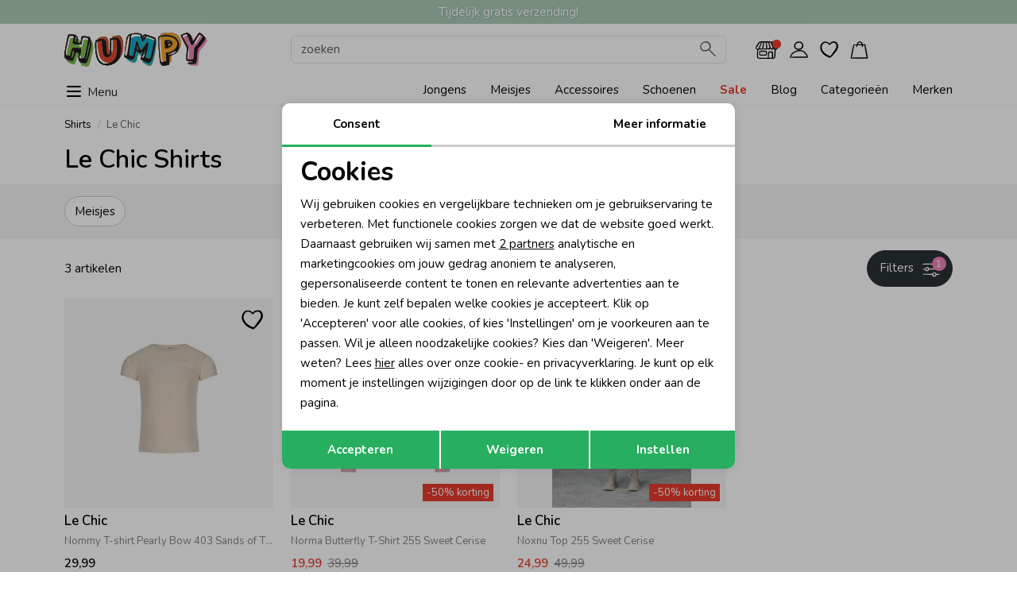

--- FILE ---
content_type: text/html; charset=utf-8
request_url: https://www.humpy.nl/le-chic/shirts
body_size: 28135
content:
<!DOCTYPE html><html dir="ltr" lang="nl"><head><meta charset="utf-8"><meta http-equiv="x-ua-compatible" content="ie=edge"><meta name="viewport" content="width=device-width, initial-scale=1, shrink-to-fit=no"><!-- deze tags moten als eerste komen, NIKS tussen of boven plaatsen --><title>Le Chic Shirts | Online Shop | Humpy.nl</title><meta name="description" content="Le Chic Shirts"><meta property="og:locale" content="nl_NL"><meta property="og:title" content="Le Chic Shirts | Online Shop | Humpy.nl"><meta property="og:description" content="Le Chic Shirts"><meta property="og:type" content="article"><meta property="og:url" content="https://www.humpy.nl/le-chic/shirts"><meta property="og:image" content="https://www.humpy.nl/files/humpy-maillogo.png"><meta name="apple-mobile-web-app-capable" content="yes"><meta name="apple-mobile-web-app-status-bar-style" content="black"><meta name="apple-mobile-web-app-title" content="Le Chic Shirts | Online Shop | Humpy.nl"><link rel="canonical" href="https://www.humpy.nl/le-chic/shirts"><link rel="icon" href="//www.humpy.nl/webshop/html/humpy/favicon.ico" sizes="48x48"><link rel="icon" href="//www.humpy.nl/webshop/html/humpy/icon.svg" type="image/svg+xml"><link rel="apple-touch-icon" href="//www.humpy.nl/webshop/html/humpy/apple-touch-icon.png"><!-- 180×180 --><link rel="manifest" href="//www.humpy.nl/webshop/html/humpy/manifest.webmanifest"><!-- Google fonts--><link rel="preconnect" href="https://fonts.googleapis.com"><link rel="preconnect" href="https://fonts.gstatic.com" crossorigin><link href="https://fonts.googleapis.com/css2?family=Nunito:ital,wght@0,200..1000;1,200..1000&display=swap" rel="preload" as="style" onload="this.rel='stylesheet'"><!-- STYLESHEETS worden ingeladen via minifyer groupConfig --><link media="screen" type="text/css" rel="stylesheet" href="/css/g/site.css?v=2.6.6"><!-- <link media="screen" type="text/css" rel="stylesheet" href="//www.humpy.nl/webshop/html/humpy/css/humpy.css"> --><link media="screen" type="text/css" rel="stylesheet" href="/webshop/html/humpy/css/pages/productoverzicht.css?v=2.6.6"><script>
 // Define dataLayer and the gtag function.
 window.dataLayer = window.dataLayer || [];
 const ad_storage = window.localStorage.getItem('ad_storage');
 const personalization_storage = window.localStorage.getItem('personalization_storage');
 const analytics_storage = window.localStorage.getItem('analytics_storage');
 window.show_cookie_bar = false;
 window.fire_toestemmingsscripts = false;
 // if nothing is stored show cookiebar
 if (ad_storage === null && personalization_storage === null && analytics_storage === null) {
 window.show_cookie_bar = true;
 } else if (analytics_storage !== null && analytics_storage == 'granted') {
 window.fire_toestemmingsscripts = true;
 }
 function gtag() {
 dataLayer.push(arguments);
 }// Default all categories to 'denied'
 gtag('consent', 'default', {
 'ad_storage': 'denied',
 'ad_user_data': 'denied',
 'ad_personalization': 'denied',
 'analytics_storage': 'denied',
 'personalization_storage': 'denied',
 });
 gtag('set', 'ads_data_redaction', true);
 if (ad_storage !== null && personalization_storage !== null && analytics_storage !== null) {
 gtag('consent', 'update', {
 'ad_storage': (ad_storage ? ad_storage : 'denied'),
 'ad_user_data': (ad_storage ? ad_storage : 'denied'),
 'ad_personalization': (ad_storage ? ad_storage : 'denied'),
 'analytics_storage': (analytics_storage ? analytics_storage : 'denied'),
 'personalization_storage': (personalization_storage ? personalization_storage : 'denied'),
 });
 dataLayer.push({ 'event': 'cookie_consent_update' });
 if (ad_storage === 'granted') {
 dataLayer.push({ 'event': 'cookie_consent_marketing' });
 }
 if (personalization_storage === 'granted') {
 dataLayer.push({ 'event': 'cookie_consent_preferences' });
 }
 if (analytics_storage === 'granted') {
 dataLayer.push({ 'event': 'cookie_consent_statistics' });
 }
 }
 </script><script id="mcjs">!function(c,h,i,m,p){m=c.createElement(h),p=c.getElementsByTagName(h)[0],m.async=1,m.src=i,p.parentNode.insertBefore(m,p)}(document,"script","https://chimpstatic.com/mcjs-connected/js/users/88ef61d3d45a7dfc7aede1944/991731694eca7f4fb6bed188e.js");</script><link rel="alternate" hreflang="nl" href="https://www.humpy.nl/shirts/le-chic"><style>
 .async-hide {
 opacity: 0 !important
 }
 </style><!-- Google Tag Manager --><script>(function(w,d,s,l,i){w[l]=w[l]||[];w[l].push({'gtm.start':
                        new Date().getTime(),event:'gtm.js'});var f=d.getElementsByTagName(s)[0],
                        j=d.createElement(s),dl=l!='dataLayer'?'&l='+l:'';j.async=true;j.src=
                        'https://www.googletagmanager.com/gtm.js?id='+i+dl;f.parentNode.insertBefore(j,f);
                        })(window,document,'script','dataLayer','GTM-WK9FTDPG');
                    </script><!-- End Google Tag Manager --><!-- Facebook Pixel Code --><script>
                !function(f,b,e,v,n,t,s)
                    {if(f.fbq)return;n=f.fbq=function(){n.callMethod?
                    n.callMethod.apply(n,arguments):n.queue.push(arguments)};
                    if(!f._fbq)f._fbq=n;n.push=n;n.loaded=!0;n.version='2.0';
                    n.queue=[];t=b.createElement(e);t.async=!0;
                    t.src=v;s=b.getElementsByTagName(e)[0];
                    s.parentNode.insertBefore(t,s)}(window, document,'script',
                    'https://connect.facebook.net/en_US/fbevents.js');
                    fbq('init', '1029018930809913');
                    fbq('track', 'PageView');
            </script><noscript><img height='1' width='1' style='display:none'
                src='https://www.facebook.com/tr?id=1029018930809913&ev=PageView&noscript=1'/></noscript><!-- End Facebook Pixel Code --></head><body class="productoverzicht "><!-- Google Tag Manager --><noscript><iframe src="https://www.googletagmanager.com/ns.html?id=GTM-WK9FTDPG" height="0" width="0" style="display:none;visibility:hidden"></iframe></noscript><!-- End Google Tag Manager --><div class="offcanvas offcanvas-end" tabindex="-1" id="shoppingCartSmall" aria-labelledby="shoppingCartSmallLabel"><div class="offcanvas-header"><span class="h5 offcanvas-title" id="shoppingCartSmallLabel">Winkelmand</span><button type="button" class="btn-close text-reset" data-bs-dismiss="offcanvas" aria-label="Close"></button></div><div class="offcanvas-body p-0"><!-- REPLACEBEGIN winkelmandjeoffcanvas --><replace-tag name="winkelmandjeoffcanvas"><ul class="list-group list-group-flush list-unstyled" id="products-bag"><li class="no-products list-group-item">
 Geen producten in de winkelwagen
 <br><br><div class="d-grid"><button class="btn btn-secondary" type="button" data-bs-dismiss="offcanvas">
 Verder winkelen
 </button></div></li></ul><!-- REPLACEEINDE winkelmandjeoffcanvas --></replace-tag></div></div><div class="offcanvas offcanvas-end" tabindex="-1" id="stores" aria-labelledby="onzeWinkels"><div class="offcanvas-header align-items-center d-flex"><span class="h5 mb-0" id="onzeWinkels">Onze winkels</span><button type="button" class="btn-close text-reset" data-bs-dismiss="offcanvas" aria-label="Close"></button></div><div class="offcanvas-body pt-0"><div id="customer_service" class="mb-3 p-3"><span class="h4 d-inline-block position-relative">
 Klantenservice
 </span><p class="mb-2">
 Telefoon <span class="closed"><a class="text-decoration-underline" href="tel:003171-3619991">071-3619991</a></span><span class="closed msg"><span class="open-msg"> (nu geopend)</span><span class="closed-msg"> (nu gesloten)</span></span></p><p class="mb-0">
 E-mail&nbsp;<a href="mailto:webshop@humpy.nl" class="text-decoration-underline">klantenservice@humpy.nl</a></p></div><div class="winkel-card mb-3"><a class="img-wrap" href="/waarom-humpy/onze-stenen-winkels/humpy-kids-and-teens-katwijk" title="Humpy Katwijk"><img src="/files/winkels/humpy_katwijk__2_-400-400-scaled.jpg" alt="Humpy Katwijk" loading="lazy" width="360" height="240"></a><div class="p-3 text-start"><div class="h4 mb-3">
 Humpy Katwijk
 </div><div class="h5 mb-1">Bezoekadres</div><p>
 Princestraat<br>
 2225 GC Katwijk
 </p><p class="mb-1"><a href="tel:071-4076546">Telefoon 071-4076546</a></p><p><button class="btn btn-link btn-sm hours-btn p-0">Openingstijden</button></p></div><div class="hours-overlay p-3 border-top"><table class="table table-borderless text-start"><thead><tr><th class="fs-5" colspan="2">Openingstijden Katwijk</th></tr></thead><tbody><tr class=""><th>
 Maandag
 </th><td class="text-end">
 12:00 -
 17:30 uur
 </td></tr><tr class=""><th>
 Dinsdag
 </th><td class="text-end">
 09:30 -
 17:30 uur
 </td></tr><tr class=""><th>
 Woensdag
 </th><td class="text-end">
 09:30 -
 17:30 uur
 </td></tr><tr class=""><th>
 Donderdag
 </th><td class="text-end">
 09:30 -
 17:30 uur
 </td></tr><tr class=""><th>
 Vrijdag
 </th><td class="text-end">
 09:30 -
 17:30 uur
 </td></tr><tr class="active closed"><th>
 Zaterdag
 </th><td class="text-end">
 09:30 -
 17:00 uur
 </td></tr><tr class=""><th>
 Zondag
 </th><td class="text-end">
 gesloten
 </td></tr></tbody></table><button class="btn btn-link btn-sm hours-btn-close">
 Sluiten
 </button></div></div><div class="winkel-card mb-3"><a class="img-wrap" href="/waarom-humpy/onze-stenen-winkels/humpy-kids-and-teens-noordwijk" title="Humpy Noordwijk"><img src="/files/winkels/humpy_kids_noordwijk-400-400-scaled.jpg" alt="Humpy Noordwijk" loading="lazy" width="360" height="240"></a><div class="p-3 text-start"><div class="h4 mb-3">
 Humpy Noordwijk
 </div><div class="h5 mb-1">Bezoekadres</div><p>
 Hoofdstraat<br>
 2202 GB Noordwijk
 </p><p class="mb-1"><a href="tel:071-3613176">Telefoon 071-3613176</a></p><p><button class="btn btn-link btn-sm hours-btn p-0">Openingstijden</button></p></div><div class="hours-overlay p-3 border-top"><table class="table table-borderless text-start"><thead><tr><th class="fs-5" colspan="2">Openingstijden Noordwijk</th></tr></thead><tbody><tr class=""><th>
 Maandag
 </th><td class="text-end">
 12:00 -
 17:30 uur
 </td></tr><tr class=""><th>
 Dinsdag
 </th><td class="text-end">
 09:30 -
 17:30 uur
 </td></tr><tr class=""><th>
 Woensdag
 </th><td class="text-end">
 09:30 -
 17:30 uur
 </td></tr><tr class=""><th>
 Donderdag
 </th><td class="text-end">
 09:30 -
 17:30 uur
 </td></tr><tr class=""><th>
 Vrijdag
 </th><td class="text-end">
 09:30 -
 17:30 uur
 </td></tr><tr class="active closed"><th>
 Zaterdag
 </th><td class="text-end">
 09:30 -
 17:00 uur
 </td></tr><tr class=""><th>
 Zondag
 </th><td class="text-end">
 11:00 -
 17:00 uur
 </td></tr></tbody></table><button class="btn btn-link btn-sm hours-btn-close">
 Sluiten
 </button></div></div><div class="winkel-card mb-3"><a class="img-wrap" href="/waarom-humpy/onze-stenen-winkels/humpy-leiden-ophaalpunt" title="Humpy Leiden Ophaalpunt"><img src="/files/winkels/kids_kleding_leiden-400-400-scaled.jpg" alt="Humpy Leiden Ophaalpunt" loading="lazy" width="360" height="240"></a><div class="p-3 text-start"><div class="h4 mb-3">
 Humpy Leiden Ophaalpunt
 </div><div class="h5 mb-1">Bezoekadres</div><p>
 Rooseveltstraat<br>
 2321 BM Leiden
 </p><p class="mb-1"><a href="tel:071-3619991">Telefoon 071-3619991</a></p><p><button class="btn btn-link btn-sm hours-btn p-0">Openingstijden</button></p></div><div class="hours-overlay p-3 border-top"><table class="table table-borderless text-start"><thead><tr><th class="fs-5" colspan="2">Openingstijden Leiden</th></tr></thead><tbody><tr class=""><th>
 Maandag
 </th><td class="text-end">
 09:00 -
 17:00 uur
 </td></tr><tr class=""><th>
 Dinsdag
 </th><td class="text-end">
 09:00 -
 17:00 uur
 </td></tr><tr class=""><th>
 Woensdag
 </th><td class="text-end">
 09:00 -
 17:00 uur
 </td></tr><tr class=""><th>
 Donderdag
 </th><td class="text-end">
 09:00 -
 17:00 uur
 </td></tr><tr class=""><th>
 Vrijdag
 </th><td class="text-end">
 09:00 -
 17:00 uur
 </td></tr><tr class="active closed"><th>
 Zaterdag
 </th><td class="text-end">
 gesloten
 </td></tr><tr class=""><th>
 Zondag
 </th><td class="text-end">
 gesloten
 </td></tr></tbody></table><button class="btn btn-link btn-sm hours-btn-close">
 Sluiten
 </button></div></div></div></div><div id="menu" data-open="1"><div class="inner"><div class="main-level panel"><div class="panel-head"><div class="panel-close"></div>
 Categorie&euml;n
 </div><div class="main-menu-item menu-item " data-link="jongens"><span class="icon"><img src="/files/doelgroep/jongenskleding_winter_2025-300-300-scaled.jpg" alt="Jongens" width="50" height="50" loading="lazy"></span>
  Jongens
 </div><div class="main-menu-item menu-item " data-link="meisjes"><span class="icon"><img src="/files/doelgroep/meisjeskleding_winter_2025-300-300-scaled.jpg" alt="Meisjes" width="50" height="50" loading="lazy"></span>
  Meisjes
 </div><div class="main-menu-item menu-item " data-link="accessoires"><span class="icon"><img src="/files/doelgroep/accessoires_kids-300-300-scaled.jpg" alt="Accessoires" width="50" height="50" loading="lazy"></span>
  Accessoires
 </div><div class="main-menu-item menu-item " data-link="schoenen"><span class="icon"><img src="/files/doelgroep/winterschoenen-300-300-scaled.jpg" alt="Schoenen" width="50" height="50" loading="lazy"></span>
  Schoenen
 </div><div class="main-menu-item menu-item sale" data-link="sale">
  Sale
 </div><a href="/blog" class="main-menu-item menu-item " title="Blog">
 Blog
 </a><a href="/categorieen" class="main-menu-item menu-item " title="Categorieën">
 Categorieën
 </a><a href="/merken" class="main-menu-item menu-item " title="Merken">
 Merken
 </a></div><div class="second-level panel" data-panel="jongens"><div class="panel-head"><div class="panel-close"></div><div class="back-btn"><svg xmlns="http://www.w3.org/2000/svg" width="24" height="24" fill="currentColor" class="bi bi-chevron-left" viewBox="0 0 16 16"><path fill-rule="evenodd" d="M11.354 1.646a.5.5 0 0 1 0 .708L5.707 8l5.647 5.646a.5.5 0 0 1-.708.708l-6-6a.5.5 0 0 1 0-.708l6-6a.5.5 0 0 1 .708 0" /></svg></div>
 Jongens
 </div><a class="menu-item" href="https://www.humpy.nl/jongens">
 Alle Jongens
 </a><a class="menu-item" href="https://www.humpy.nl/jeans/jongens">
 Jeans
 </a><a class="menu-item" href="https://www.humpy.nl/petten-hoeden/jongens">
 Petten & Hoeden
 </a><div class="menu-item" data-link="jongensnachtkleding">
 Nachtkleding
 </div><div class="menu-item" data-link="jongenstruien">
 Truien
 </div><div class="menu-item" data-link="jongensjassen">
 Jassen
 </div><div class="menu-item" data-link="jongenstruien-vesten">
 Truien & Vesten
 </div><div class="menu-item" data-link="jongensbroeken">
 Broeken
 </div><a class="menu-item" href="https://www.humpy.nl/vesten/jongens">
 Vesten
 </a><a class="menu-item" href="https://www.humpy.nl/overhemden/jongens">
 Overhemden
 </a><div class="menu-item" data-link="jongensshirts">
 Shirts
 </div><div class="menu-item" data-link="jongenscolberts-gilets">
 Colberts & Gilets
 </div><div class="menu-item" data-link="jongensregenkleding-laarzen">
 Regenkleding &-laarzen
 </div><a class="menu-item" href="https://www.humpy.nl/leggings/jongens">
 Leggings
 </a><div class="menu-item" data-link="jongensboxpakjes-rompers">
 Boxpakjes & Rompers
 </div><div class="menu-item" data-link="jongensondergoed">
 Ondergoed
 </div><div class="menu-item" data-link="jongenswinteraccessoires">
 Winteraccessoires
 </div><div class="menu-item" data-link="jongenskledingaccessoires">
 Kledingaccessoires
 </div><div class="menu-item" data-link="jongensbabyaccessoires">
 Babyaccessoires
 </div><div class="menu-item" data-link="jongensbeenmode">
 Beenmode
 </div><div class="menu-item" data-link="jongenszwemkleding">
 Zwemkleding
 </div><a class="menu-item" href="https://www.humpy.nl/babyschoenen/jongens">
 Babyschoenen
 </a></div><div class="second-level panel" data-panel="meisjes"><div class="panel-head"><div class="panel-close"></div><div class="back-btn"><svg xmlns="http://www.w3.org/2000/svg" width="24" height="24" fill="currentColor" class="bi bi-chevron-left" viewBox="0 0 16 16"><path fill-rule="evenodd" d="M11.354 1.646a.5.5 0 0 1 0 .708L5.707 8l5.647 5.646a.5.5 0 0 1-.708.708l-6-6a.5.5 0 0 1 0-.708l6-6a.5.5 0 0 1 .708 0" /></svg></div>
 Meisjes
 </div><a class="menu-item" href="https://www.humpy.nl/meisjes">
 Alle Meisjes
 </a><a class="menu-item" href="https://www.humpy.nl/jeans/meisjes">
 Jeans
 </a><a class="menu-item" href="https://www.humpy.nl/petten-hoeden/meisjes">
 Petten & Hoeden
 </a><div class="menu-item" data-link="meisjesnachtkleding">
 Nachtkleding
 </div><div class="menu-item" data-link="meisjestruien">
 Truien
 </div><div class="menu-item" data-link="meisjesjassen">
 Jassen
 </div><div class="menu-item" data-link="meisjestruien-vesten">
 Truien & Vesten
 </div><div class="menu-item" data-link="meisjesbroeken">
 Broeken
 </div><a class="menu-item" href="https://www.humpy.nl/vesten/meisjes">
 Vesten
 </a><a class="menu-item" href="https://www.humpy.nl/overhemden/meisjes">
 Overhemden
 </a><a class="menu-item" href="https://www.humpy.nl/blouses/meisjes">
 Blouses
 </a><div class="menu-item" data-link="meisjesshirts">
 Shirts
 </div><a class="menu-item" href="https://www.humpy.nl/jurken/meisjes">
 Jurken
 </a><div class="menu-item" data-link="meisjesrokken-skorts">
 Rokken & Skorts
 </div><div class="menu-item" data-link="meisjesblazers-gilets">
 Blazers & Gilets
 </div><div class="menu-item" data-link="meisjesregenkleding-laarzen">
 Regenkleding &-laarzen
 </div><a class="menu-item" href="https://www.humpy.nl/leggings/meisjes">
 Leggings
 </a><a class="menu-item" href="https://www.humpy.nl/jumpsuits/meisjes">
 Jumpsuits
 </a><div class="menu-item" data-link="meisjesboxpakjes-rompers">
 Boxpakjes & Rompers
 </div><div class="menu-item" data-link="meisjesondergoed">
 Ondergoed
 </div><div class="menu-item" data-link="meisjeswinteraccessoires">
 Winteraccessoires
 </div><div class="menu-item" data-link="meisjeskledingaccessoires">
 Kledingaccessoires
 </div><div class="menu-item" data-link="meisjesbabyaccessoires">
 Babyaccessoires
 </div><div class="menu-item" data-link="meisjeshaaraccessoires">
 Haaraccessoires
 </div><div class="menu-item" data-link="meisjesbeenmode">
 Beenmode
 </div><div class="menu-item" data-link="meisjeszwemkleding">
 Zwemkleding
 </div><a class="menu-item" href="https://www.humpy.nl/babyschoenen/meisjes">
 Babyschoenen
 </a></div><div class="second-level panel" data-panel="accessoires"><div class="panel-head"><div class="panel-close"></div><div class="back-btn"><svg xmlns="http://www.w3.org/2000/svg" width="24" height="24" fill="currentColor" class="bi bi-chevron-left" viewBox="0 0 16 16"><path fill-rule="evenodd" d="M11.354 1.646a.5.5 0 0 1 0 .708L5.707 8l5.647 5.646a.5.5 0 0 1-.708.708l-6-6a.5.5 0 0 1 0-.708l6-6a.5.5 0 0 1 .708 0" /></svg></div>
 Accessoires
 </div><a class="menu-item" href="https://www.humpy.nl/accessoires">
 Alle Accessoires
 </a><a class="menu-item" href="https://www.humpy.nl/petten-hoeden/accessoires">
 Petten & Hoeden
 </a><a class="menu-item" href="https://www.humpy.nl/verzorgingsproducten/accessoires">
 Verzorgingsproducten
 </a><a class="menu-item" href="https://www.humpy.nl/zonnebrillen/accessoires">
 Zonnebrillen
 </a><a class="menu-item" href="https://www.humpy.nl/cadeaubonnen/accessoires">
 Cadeaubonnen
 </a><div class="menu-item" data-link="accessoireswinteraccessoires">
 Winteraccessoires
 </div><div class="menu-item" data-link="accessoireskledingaccessoires">
 Kledingaccessoires
 </div><div class="menu-item" data-link="accessoiresbabyaccessoires">
 Babyaccessoires
 </div><div class="menu-item" data-link="accessoireshaaraccessoires">
 Haaraccessoires
 </div><div class="menu-item" data-link="accessoiresknuffels-speelgoed">
 Knuffels & Speelgoed
 </div><div class="menu-item" data-link="accessoirestassen">
 Tassen
 </div><div class="menu-item" data-link="accessoiresbeenmode">
 Beenmode
 </div><a class="menu-item" href="https://www.humpy.nl/zomeraccessoires/accessoires">
 Zomeraccessoires
 </a></div><div class="second-level panel" data-panel="schoenen"><div class="panel-head"><div class="panel-close"></div><div class="back-btn"><svg xmlns="http://www.w3.org/2000/svg" width="24" height="24" fill="currentColor" class="bi bi-chevron-left" viewBox="0 0 16 16"><path fill-rule="evenodd" d="M11.354 1.646a.5.5 0 0 1 0 .708L5.707 8l5.647 5.646a.5.5 0 0 1-.708.708l-6-6a.5.5 0 0 1 0-.708l6-6a.5.5 0 0 1 .708 0" /></svg></div>
 Schoenen
 </div><a class="menu-item" href="https://www.humpy.nl/schoenen">
 Alle Schoenen
 </a><a class="menu-item" href="https://www.humpy.nl/babyslofjes/schoenen">
 Babyslofjes
 </a><a class="menu-item" href="https://www.humpy.nl/laarzen/schoenen">
 Laarzen
 </a><a class="menu-item" href="https://www.humpy.nl/slippers/schoenen">
 Slippers
 </a></div><div class="second-level panel" data-panel="sale"><div class="panel-head"><div class="panel-close"></div><div class="back-btn"><svg xmlns="http://www.w3.org/2000/svg" width="24" height="24" fill="currentColor" class="bi bi-chevron-left" viewBox="0 0 16 16"><path fill-rule="evenodd" d="M11.354 1.646a.5.5 0 0 1 0 .708L5.707 8l5.647 5.646a.5.5 0 0 1-.708.708l-6-6a.5.5 0 0 1 0-.708l6-6a.5.5 0 0 1 .708 0" /></svg></div>
 Sale
 </div><a class="menu-item" href="https://www.humpy.nl/sale/jongens">
 Jongens
 </a><a class="menu-item" href="https://www.humpy.nl/sale/meisjes">
 Meisjes
 </a><a class="menu-item" href="https://www.humpy.nl/sale/accessoires">
 Accessoires
 </a><a class="menu-item" href="https://www.humpy.nl/sale/schoenen">
 Schoenen
 </a></div><div class="third-level panel" data-panel="jongens"><div class="panel-head"><div class="panel-close"></div><div class="back-btn"><svg xmlns="http://www.w3.org/2000/svg" width="22" height="22" fill="currentColor" class="bi bi-chevron-left" viewBox="0 0 16 16"><path fill-rule="evenodd" d="M11.354 1.646a.5.5 0 0 1 0 .708L5.707 8l5.647 5.646a.5.5 0 0 1-.708.708l-6-6a.5.5 0 0 1 0-.708l6-6a.5.5 0 0 1 .708 0" /></svg></div>
 Alle Jongens
 </div></div><div class="third-level panel" data-panel="jongensjeans"><div class="panel-head"><div class="panel-close"></div><div class="back-btn"><svg xmlns="http://www.w3.org/2000/svg" width="22" height="22" fill="currentColor" class="bi bi-chevron-left" viewBox="0 0 16 16"><path fill-rule="evenodd" d="M11.354 1.646a.5.5 0 0 1 0 .708L5.707 8l5.647 5.646a.5.5 0 0 1-.708.708l-6-6a.5.5 0 0 1 0-.708l6-6a.5.5 0 0 1 .708 0" /></svg></div>
 Jeans
 </div></div><div class="third-level panel" data-panel="jongenspetten-hoeden"><div class="panel-head"><div class="panel-close"></div><div class="back-btn"><svg xmlns="http://www.w3.org/2000/svg" width="22" height="22" fill="currentColor" class="bi bi-chevron-left" viewBox="0 0 16 16"><path fill-rule="evenodd" d="M11.354 1.646a.5.5 0 0 1 0 .708L5.707 8l5.647 5.646a.5.5 0 0 1-.708.708l-6-6a.5.5 0 0 1 0-.708l6-6a.5.5 0 0 1 .708 0" /></svg></div>
 Petten & Hoeden
 </div></div><div class="third-level panel" data-panel="jongensnachtkleding"><div class="panel-head"><div class="panel-close"></div><div class="back-btn"><svg xmlns="http://www.w3.org/2000/svg" width="22" height="22" fill="currentColor" class="bi bi-chevron-left" viewBox="0 0 16 16"><path fill-rule="evenodd" d="M11.354 1.646a.5.5 0 0 1 0 .708L5.707 8l5.647 5.646a.5.5 0 0 1-.708.708l-6-6a.5.5 0 0 1 0-.708l6-6a.5.5 0 0 1 .708 0" /></svg></div>
 Nachtkleding
 </div><a class="menu-item" href="https://www.humpy.nl/nachtkleding/jongens">
 Alle Nachtkleding
 </a><a class="menu-item" href="https://www.humpy.nl/nachtkleding/pyjamas/jongens">
 Pyjama's
 </a><a class="menu-item" href="https://www.humpy.nl/nachtkleding/shortamas/jongens">
 Shortama's
 </a></div><div class="third-level panel" data-panel="jongenstruien"><div class="panel-head"><div class="panel-close"></div><div class="back-btn"><svg xmlns="http://www.w3.org/2000/svg" width="22" height="22" fill="currentColor" class="bi bi-chevron-left" viewBox="0 0 16 16"><path fill-rule="evenodd" d="M11.354 1.646a.5.5 0 0 1 0 .708L5.707 8l5.647 5.646a.5.5 0 0 1-.708.708l-6-6a.5.5 0 0 1 0-.708l6-6a.5.5 0 0 1 .708 0" /></svg></div>
 Truien
 </div><a class="menu-item" href="https://www.humpy.nl/truien/jongens">
 Alle Truien
 </a><a class="menu-item" href="https://www.humpy.nl/truien/hoodies/jongens">
 Hoodies
 </a><a class="menu-item" href="https://www.humpy.nl/truien/sweaters/jongens">
 Sweaters
 </a></div><div class="third-level panel" data-panel="jongensjassen"><div class="panel-head"><div class="panel-close"></div><div class="back-btn"><svg xmlns="http://www.w3.org/2000/svg" width="22" height="22" fill="currentColor" class="bi bi-chevron-left" viewBox="0 0 16 16"><path fill-rule="evenodd" d="M11.354 1.646a.5.5 0 0 1 0 .708L5.707 8l5.647 5.646a.5.5 0 0 1-.708.708l-6-6a.5.5 0 0 1 0-.708l6-6a.5.5 0 0 1 .708 0" /></svg></div>
 Jassen
 </div><a class="menu-item" href="https://www.humpy.nl/jassen/jongens">
 Alle Jassen
 </a><a class="menu-item" href="https://www.humpy.nl/jassen/bodywarmers/jongens">
 Bodywarmers
 </a><a class="menu-item" href="https://www.humpy.nl/jassen/borgvesten/jongens">
 Borgvesten
 </a><a class="menu-item" href="https://www.humpy.nl/jassen/jasjes/jongens">
 Jasjes
 </a><a class="menu-item" href="https://www.humpy.nl/jassen/spijkerjassen/jongens">
 Spijkerjassen
 </a><a class="menu-item" href="https://www.humpy.nl/jassen/teddypakken/jongens">
 Teddypakken
 </a><a class="menu-item" href="https://www.humpy.nl/jassen/winterjassen/jongens">
 Winterjassen
 </a><a class="menu-item" href="https://www.humpy.nl/jassen/zomerjassen/jongens">
 Zomerjassen
 </a></div><div class="third-level panel" data-panel="jongenstruien-vesten"><div class="panel-head"><div class="panel-close"></div><div class="back-btn"><svg xmlns="http://www.w3.org/2000/svg" width="22" height="22" fill="currentColor" class="bi bi-chevron-left" viewBox="0 0 16 16"><path fill-rule="evenodd" d="M11.354 1.646a.5.5 0 0 1 0 .708L5.707 8l5.647 5.646a.5.5 0 0 1-.708.708l-6-6a.5.5 0 0 1 0-.708l6-6a.5.5 0 0 1 .708 0" /></svg></div>
 Truien & Vesten
 </div><a class="menu-item" href="https://www.humpy.nl/truien-vesten/jongens">
 Alle Truien & Vesten
 </a><a class="menu-item" href="https://www.humpy.nl/truien-vesten/sweaters/jongens">
 Sweaters
 </a></div><div class="third-level panel" data-panel="jongensbroeken"><div class="panel-head"><div class="panel-close"></div><div class="back-btn"><svg xmlns="http://www.w3.org/2000/svg" width="22" height="22" fill="currentColor" class="bi bi-chevron-left" viewBox="0 0 16 16"><path fill-rule="evenodd" d="M11.354 1.646a.5.5 0 0 1 0 .708L5.707 8l5.647 5.646a.5.5 0 0 1-.708.708l-6-6a.5.5 0 0 1 0-.708l6-6a.5.5 0 0 1 .708 0" /></svg></div>
 Broeken
 </div><a class="menu-item" href="https://www.humpy.nl/broeken/jongens">
 Alle Broeken
 </a><a class="menu-item" href="https://www.humpy.nl/broeken/joggingbroeken/jongens">
 Joggingbroeken
 </a><a class="menu-item" href="https://www.humpy.nl/broeken/korte-broeken/jongens">
 Korte broeken
 </a><a class="menu-item" href="https://www.humpy.nl/broeken/lange-broeken/jongens">
 Lange broeken
 </a><a class="menu-item" href="https://www.humpy.nl/broeken/spijkerbroeken/jongens">
 Spijkerbroeken
 </a><a class="menu-item" href="https://www.humpy.nl/broeken/tuinbroeken/jongens">
 Tuinbroeken
 </a></div><div class="third-level panel" data-panel="jongensvesten"><div class="panel-head"><div class="panel-close"></div><div class="back-btn"><svg xmlns="http://www.w3.org/2000/svg" width="22" height="22" fill="currentColor" class="bi bi-chevron-left" viewBox="0 0 16 16"><path fill-rule="evenodd" d="M11.354 1.646a.5.5 0 0 1 0 .708L5.707 8l5.647 5.646a.5.5 0 0 1-.708.708l-6-6a.5.5 0 0 1 0-.708l6-6a.5.5 0 0 1 .708 0" /></svg></div>
 Vesten
 </div></div><div class="third-level panel" data-panel="jongensoverhemden"><div class="panel-head"><div class="panel-close"></div><div class="back-btn"><svg xmlns="http://www.w3.org/2000/svg" width="22" height="22" fill="currentColor" class="bi bi-chevron-left" viewBox="0 0 16 16"><path fill-rule="evenodd" d="M11.354 1.646a.5.5 0 0 1 0 .708L5.707 8l5.647 5.646a.5.5 0 0 1-.708.708l-6-6a.5.5 0 0 1 0-.708l6-6a.5.5 0 0 1 .708 0" /></svg></div>
 Overhemden
 </div></div><div class="third-level panel" data-panel="jongensshirts"><div class="panel-head"><div class="panel-close"></div><div class="back-btn"><svg xmlns="http://www.w3.org/2000/svg" width="22" height="22" fill="currentColor" class="bi bi-chevron-left" viewBox="0 0 16 16"><path fill-rule="evenodd" d="M11.354 1.646a.5.5 0 0 1 0 .708L5.707 8l5.647 5.646a.5.5 0 0 1-.708.708l-6-6a.5.5 0 0 1 0-.708l6-6a.5.5 0 0 1 .708 0" /></svg></div>
 Shirts
 </div><a class="menu-item" href="https://www.humpy.nl/shirts/jongens">
 Alle Shirts
 </a><a class="menu-item" href="https://www.humpy.nl/shirts/polos/jongens">
 Polo's
 </a><a class="menu-item" href="https://www.humpy.nl/shirts/t-shirts/jongens">
 T-shirts
 </a></div><div class="third-level panel" data-panel="jongenscolberts-gilets"><div class="panel-head"><div class="panel-close"></div><div class="back-btn"><svg xmlns="http://www.w3.org/2000/svg" width="22" height="22" fill="currentColor" class="bi bi-chevron-left" viewBox="0 0 16 16"><path fill-rule="evenodd" d="M11.354 1.646a.5.5 0 0 1 0 .708L5.707 8l5.647 5.646a.5.5 0 0 1-.708.708l-6-6a.5.5 0 0 1 0-.708l6-6a.5.5 0 0 1 .708 0" /></svg></div>
 Colberts & Gilets
 </div><a class="menu-item" href="https://www.humpy.nl/colberts-gilets/jongens">
 Alle Colberts & Gilets
 </a><a class="menu-item" href="https://www.humpy.nl/colberts-gilets/colberts/jongens">
 Colberts
 </a><a class="menu-item" href="https://www.humpy.nl/colberts-gilets/gilets/jongens">
 Gilets
 </a><a class="menu-item" href="https://www.humpy.nl/colberts-gilets/spencers/jongens">
 Spencers
 </a></div><div class="third-level panel" data-panel="jongensregenkleding-laarzen"><div class="panel-head"><div class="panel-close"></div><div class="back-btn"><svg xmlns="http://www.w3.org/2000/svg" width="22" height="22" fill="currentColor" class="bi bi-chevron-left" viewBox="0 0 16 16"><path fill-rule="evenodd" d="M11.354 1.646a.5.5 0 0 1 0 .708L5.707 8l5.647 5.646a.5.5 0 0 1-.708.708l-6-6a.5.5 0 0 1 0-.708l6-6a.5.5 0 0 1 .708 0" /></svg></div>
 Regenkleding &-laarzen
 </div><a class="menu-item" href="https://www.humpy.nl/regenkleding-laarzen/jongens">
 Alle Regenkleding &-laarzen
 </a><a class="menu-item" href="https://www.humpy.nl/regenkleding-laarzen/regenjassen/jongens">
 Regenjassen
 </a><a class="menu-item" href="https://www.humpy.nl/regenkleding-laarzen/regenlaarzen/jongens">
 Regenlaarzen
 </a><a class="menu-item" href="https://www.humpy.nl/regenkleding-laarzen/regenpakken/jongens">
 Regenpakken
 </a></div><div class="third-level panel" data-panel="jongensleggings"><div class="panel-head"><div class="panel-close"></div><div class="back-btn"><svg xmlns="http://www.w3.org/2000/svg" width="22" height="22" fill="currentColor" class="bi bi-chevron-left" viewBox="0 0 16 16"><path fill-rule="evenodd" d="M11.354 1.646a.5.5 0 0 1 0 .708L5.707 8l5.647 5.646a.5.5 0 0 1-.708.708l-6-6a.5.5 0 0 1 0-.708l6-6a.5.5 0 0 1 .708 0" /></svg></div>
 Leggings
 </div></div><div class="third-level panel" data-panel="jongensboxpakjes-rompers"><div class="panel-head"><div class="panel-close"></div><div class="back-btn"><svg xmlns="http://www.w3.org/2000/svg" width="22" height="22" fill="currentColor" class="bi bi-chevron-left" viewBox="0 0 16 16"><path fill-rule="evenodd" d="M11.354 1.646a.5.5 0 0 1 0 .708L5.707 8l5.647 5.646a.5.5 0 0 1-.708.708l-6-6a.5.5 0 0 1 0-.708l6-6a.5.5 0 0 1 .708 0" /></svg></div>
 Boxpakjes & Rompers
 </div><a class="menu-item" href="https://www.humpy.nl/boxpakjes-rompers/jongens">
 Alle Boxpakjes & Rompers
 </a><a class="menu-item" href="https://www.humpy.nl/boxpakjes-rompers/boxpakjes/jongens">
 Boxpakjes
 </a></div><div class="third-level panel" data-panel="jongensondergoed"><div class="panel-head"><div class="panel-close"></div><div class="back-btn"><svg xmlns="http://www.w3.org/2000/svg" width="22" height="22" fill="currentColor" class="bi bi-chevron-left" viewBox="0 0 16 16"><path fill-rule="evenodd" d="M11.354 1.646a.5.5 0 0 1 0 .708L5.707 8l5.647 5.646a.5.5 0 0 1-.708.708l-6-6a.5.5 0 0 1 0-.708l6-6a.5.5 0 0 1 .708 0" /></svg></div>
 Ondergoed
 </div><a class="menu-item" href="https://www.humpy.nl/ondergoed/jongens">
 Alle Ondergoed
 </a><a class="menu-item" href="https://www.humpy.nl/ondergoed/boxershorts/jongens">
 Boxershorts
 </a><a class="menu-item" href="https://www.humpy.nl/ondergoed/hemden/jongens">
 Hemden
 </a></div><div class="third-level panel" data-panel="jongenswinteraccessoires"><div class="panel-head"><div class="panel-close"></div><div class="back-btn"><svg xmlns="http://www.w3.org/2000/svg" width="22" height="22" fill="currentColor" class="bi bi-chevron-left" viewBox="0 0 16 16"><path fill-rule="evenodd" d="M11.354 1.646a.5.5 0 0 1 0 .708L5.707 8l5.647 5.646a.5.5 0 0 1-.708.708l-6-6a.5.5 0 0 1 0-.708l6-6a.5.5 0 0 1 .708 0" /></svg></div>
 Winteraccessoires
 </div><a class="menu-item" href="https://www.humpy.nl/winteraccessoires/jongens">
 Alle Winteraccessoires
 </a><a class="menu-item" href="https://www.humpy.nl/winteraccessoires/mutsen-haarbanden/jongens">
 Mutsen & Haarbanden
 </a><a class="menu-item" href="https://www.humpy.nl/winteraccessoires/sjaals/jongens">
 Sjaals
 </a></div><div class="third-level panel" data-panel="jongenskledingaccessoires"><div class="panel-head"><div class="panel-close"></div><div class="back-btn"><svg xmlns="http://www.w3.org/2000/svg" width="22" height="22" fill="currentColor" class="bi bi-chevron-left" viewBox="0 0 16 16"><path fill-rule="evenodd" d="M11.354 1.646a.5.5 0 0 1 0 .708L5.707 8l5.647 5.646a.5.5 0 0 1-.708.708l-6-6a.5.5 0 0 1 0-.708l6-6a.5.5 0 0 1 .708 0" /></svg></div>
 Kledingaccessoires
 </div><a class="menu-item" href="https://www.humpy.nl/kledingaccessoires/jongens">
 Alle Kledingaccessoires
 </a><a class="menu-item" href="https://www.humpy.nl/kledingaccessoires/riemen/jongens">
 Riemen
 </a><a class="menu-item" href="https://www.humpy.nl/kledingaccessoires/strikken-bretels/jongens">
 Strikken & Bretels
 </a></div><div class="third-level panel" data-panel="jongensbabyaccessoires"><div class="panel-head"><div class="panel-close"></div><div class="back-btn"><svg xmlns="http://www.w3.org/2000/svg" width="22" height="22" fill="currentColor" class="bi bi-chevron-left" viewBox="0 0 16 16"><path fill-rule="evenodd" d="M11.354 1.646a.5.5 0 0 1 0 .708L5.707 8l5.647 5.646a.5.5 0 0 1-.708.708l-6-6a.5.5 0 0 1 0-.708l6-6a.5.5 0 0 1 .708 0" /></svg></div>
 Babyaccessoires
 </div><a class="menu-item" href="https://www.humpy.nl/babyaccessoires/jongens">
 Alle Babyaccessoires
 </a><a class="menu-item" href="https://www.humpy.nl/babyaccessoires/babymutsjes/jongens">
 Babymutsjes
 </a></div><div class="third-level panel" data-panel="jongensbeenmode"><div class="panel-head"><div class="panel-close"></div><div class="back-btn"><svg xmlns="http://www.w3.org/2000/svg" width="22" height="22" fill="currentColor" class="bi bi-chevron-left" viewBox="0 0 16 16"><path fill-rule="evenodd" d="M11.354 1.646a.5.5 0 0 1 0 .708L5.707 8l5.647 5.646a.5.5 0 0 1-.708.708l-6-6a.5.5 0 0 1 0-.708l6-6a.5.5 0 0 1 .708 0" /></svg></div>
 Beenmode
 </div><a class="menu-item" href="https://www.humpy.nl/beenmode/jongens">
 Alle Beenmode
 </a><a class="menu-item" href="https://www.humpy.nl/beenmode/maillots-pantys/jongens">
 Maillots & Panty's
 </a><a class="menu-item" href="https://www.humpy.nl/beenmode/sokken/jongens">
 Sokken
 </a></div><div class="third-level panel" data-panel="jongenszwemkleding"><div class="panel-head"><div class="panel-close"></div><div class="back-btn"><svg xmlns="http://www.w3.org/2000/svg" width="22" height="22" fill="currentColor" class="bi bi-chevron-left" viewBox="0 0 16 16"><path fill-rule="evenodd" d="M11.354 1.646a.5.5 0 0 1 0 .708L5.707 8l5.647 5.646a.5.5 0 0 1-.708.708l-6-6a.5.5 0 0 1 0-.708l6-6a.5.5 0 0 1 .708 0" /></svg></div>
 Zwemkleding
 </div><a class="menu-item" href="https://www.humpy.nl/zwemkleding/jongens">
 Alle Zwemkleding
 </a><a class="menu-item" href="https://www.humpy.nl/zwemkleding/zwembroeken/jongens">
 Zwembroeken
 </a><a class="menu-item" href="https://www.humpy.nl/zwemkleding/zwemshorts/jongens">
 Zwemshorts
 </a></div><div class="third-level panel" data-panel="jongensbabyschoenen"><div class="panel-head"><div class="panel-close"></div><div class="back-btn"><svg xmlns="http://www.w3.org/2000/svg" width="22" height="22" fill="currentColor" class="bi bi-chevron-left" viewBox="0 0 16 16"><path fill-rule="evenodd" d="M11.354 1.646a.5.5 0 0 1 0 .708L5.707 8l5.647 5.646a.5.5 0 0 1-.708.708l-6-6a.5.5 0 0 1 0-.708l6-6a.5.5 0 0 1 .708 0" /></svg></div>
 Babyschoenen
 </div></div><div class="third-level panel" data-panel="meisjes"><div class="panel-head"><div class="panel-close"></div><div class="back-btn"><svg xmlns="http://www.w3.org/2000/svg" width="22" height="22" fill="currentColor" class="bi bi-chevron-left" viewBox="0 0 16 16"><path fill-rule="evenodd" d="M11.354 1.646a.5.5 0 0 1 0 .708L5.707 8l5.647 5.646a.5.5 0 0 1-.708.708l-6-6a.5.5 0 0 1 0-.708l6-6a.5.5 0 0 1 .708 0" /></svg></div>
 Alle Meisjes
 </div></div><div class="third-level panel" data-panel="meisjesjeans"><div class="panel-head"><div class="panel-close"></div><div class="back-btn"><svg xmlns="http://www.w3.org/2000/svg" width="22" height="22" fill="currentColor" class="bi bi-chevron-left" viewBox="0 0 16 16"><path fill-rule="evenodd" d="M11.354 1.646a.5.5 0 0 1 0 .708L5.707 8l5.647 5.646a.5.5 0 0 1-.708.708l-6-6a.5.5 0 0 1 0-.708l6-6a.5.5 0 0 1 .708 0" /></svg></div>
 Jeans
 </div></div><div class="third-level panel" data-panel="meisjespetten-hoeden"><div class="panel-head"><div class="panel-close"></div><div class="back-btn"><svg xmlns="http://www.w3.org/2000/svg" width="22" height="22" fill="currentColor" class="bi bi-chevron-left" viewBox="0 0 16 16"><path fill-rule="evenodd" d="M11.354 1.646a.5.5 0 0 1 0 .708L5.707 8l5.647 5.646a.5.5 0 0 1-.708.708l-6-6a.5.5 0 0 1 0-.708l6-6a.5.5 0 0 1 .708 0" /></svg></div>
 Petten & Hoeden
 </div></div><div class="third-level panel" data-panel="meisjesnachtkleding"><div class="panel-head"><div class="panel-close"></div><div class="back-btn"><svg xmlns="http://www.w3.org/2000/svg" width="22" height="22" fill="currentColor" class="bi bi-chevron-left" viewBox="0 0 16 16"><path fill-rule="evenodd" d="M11.354 1.646a.5.5 0 0 1 0 .708L5.707 8l5.647 5.646a.5.5 0 0 1-.708.708l-6-6a.5.5 0 0 1 0-.708l6-6a.5.5 0 0 1 .708 0" /></svg></div>
 Nachtkleding
 </div><a class="menu-item" href="https://www.humpy.nl/nachtkleding/meisjes">
 Alle Nachtkleding
 </a><a class="menu-item" href="https://www.humpy.nl/nachtkleding/pyjamas/meisjes">
 Pyjama's
 </a><a class="menu-item" href="https://www.humpy.nl/nachtkleding/shortamas/meisjes">
 Shortama's
 </a></div><div class="third-level panel" data-panel="meisjestruien"><div class="panel-head"><div class="panel-close"></div><div class="back-btn"><svg xmlns="http://www.w3.org/2000/svg" width="22" height="22" fill="currentColor" class="bi bi-chevron-left" viewBox="0 0 16 16"><path fill-rule="evenodd" d="M11.354 1.646a.5.5 0 0 1 0 .708L5.707 8l5.647 5.646a.5.5 0 0 1-.708.708l-6-6a.5.5 0 0 1 0-.708l6-6a.5.5 0 0 1 .708 0" /></svg></div>
 Truien
 </div><a class="menu-item" href="https://www.humpy.nl/truien/meisjes">
 Alle Truien
 </a><a class="menu-item" href="https://www.humpy.nl/truien/hoodies/meisjes">
 Hoodies
 </a><a class="menu-item" href="https://www.humpy.nl/truien/sweaters/meisjes">
 Sweaters
 </a></div><div class="third-level panel" data-panel="meisjesjassen"><div class="panel-head"><div class="panel-close"></div><div class="back-btn"><svg xmlns="http://www.w3.org/2000/svg" width="22" height="22" fill="currentColor" class="bi bi-chevron-left" viewBox="0 0 16 16"><path fill-rule="evenodd" d="M11.354 1.646a.5.5 0 0 1 0 .708L5.707 8l5.647 5.646a.5.5 0 0 1-.708.708l-6-6a.5.5 0 0 1 0-.708l6-6a.5.5 0 0 1 .708 0" /></svg></div>
 Jassen
 </div><a class="menu-item" href="https://www.humpy.nl/jassen/meisjes">
 Alle Jassen
 </a><a class="menu-item" href="https://www.humpy.nl/jassen/bodywarmers/meisjes">
 Bodywarmers
 </a><a class="menu-item" href="https://www.humpy.nl/jassen/borgvesten/meisjes">
 Borgvesten
 </a><a class="menu-item" href="https://www.humpy.nl/jassen/jasjes/meisjes">
 Jasjes
 </a><a class="menu-item" href="https://www.humpy.nl/jassen/spijkerjassen/meisjes">
 Spijkerjassen
 </a><a class="menu-item" href="https://www.humpy.nl/jassen/teddypakken/meisjes">
 Teddypakken
 </a><a class="menu-item" href="https://www.humpy.nl/jassen/winterjassen/meisjes">
 Winterjassen
 </a><a class="menu-item" href="https://www.humpy.nl/jassen/zomerjassen/meisjes">
 Zomerjassen
 </a></div><div class="third-level panel" data-panel="meisjestruien-vesten"><div class="panel-head"><div class="panel-close"></div><div class="back-btn"><svg xmlns="http://www.w3.org/2000/svg" width="22" height="22" fill="currentColor" class="bi bi-chevron-left" viewBox="0 0 16 16"><path fill-rule="evenodd" d="M11.354 1.646a.5.5 0 0 1 0 .708L5.707 8l5.647 5.646a.5.5 0 0 1-.708.708l-6-6a.5.5 0 0 1 0-.708l6-6a.5.5 0 0 1 .708 0" /></svg></div>
 Truien & Vesten
 </div><a class="menu-item" href="https://www.humpy.nl/truien-vesten/meisjes">
 Alle Truien & Vesten
 </a><a class="menu-item" href="https://www.humpy.nl/truien-vesten/sweaters/meisjes">
 Sweaters
 </a></div><div class="third-level panel" data-panel="meisjesbroeken"><div class="panel-head"><div class="panel-close"></div><div class="back-btn"><svg xmlns="http://www.w3.org/2000/svg" width="22" height="22" fill="currentColor" class="bi bi-chevron-left" viewBox="0 0 16 16"><path fill-rule="evenodd" d="M11.354 1.646a.5.5 0 0 1 0 .708L5.707 8l5.647 5.646a.5.5 0 0 1-.708.708l-6-6a.5.5 0 0 1 0-.708l6-6a.5.5 0 0 1 .708 0" /></svg></div>
 Broeken
 </div><a class="menu-item" href="https://www.humpy.nl/broeken/meisjes">
 Alle Broeken
 </a><a class="menu-item" href="https://www.humpy.nl/broeken/joggingbroeken/meisjes">
 Joggingbroeken
 </a><a class="menu-item" href="https://www.humpy.nl/broeken/korte-broeken/meisjes">
 Korte broeken
 </a><a class="menu-item" href="https://www.humpy.nl/broeken/lange-broeken/meisjes">
 Lange broeken
 </a><a class="menu-item" href="https://www.humpy.nl/broeken/spijkerbroeken/meisjes">
 Spijkerbroeken
 </a><a class="menu-item" href="https://www.humpy.nl/broeken/tuinbroeken/meisjes">
 Tuinbroeken
 </a></div><div class="third-level panel" data-panel="meisjesvesten"><div class="panel-head"><div class="panel-close"></div><div class="back-btn"><svg xmlns="http://www.w3.org/2000/svg" width="22" height="22" fill="currentColor" class="bi bi-chevron-left" viewBox="0 0 16 16"><path fill-rule="evenodd" d="M11.354 1.646a.5.5 0 0 1 0 .708L5.707 8l5.647 5.646a.5.5 0 0 1-.708.708l-6-6a.5.5 0 0 1 0-.708l6-6a.5.5 0 0 1 .708 0" /></svg></div>
 Vesten
 </div></div><div class="third-level panel" data-panel="meisjesoverhemden"><div class="panel-head"><div class="panel-close"></div><div class="back-btn"><svg xmlns="http://www.w3.org/2000/svg" width="22" height="22" fill="currentColor" class="bi bi-chevron-left" viewBox="0 0 16 16"><path fill-rule="evenodd" d="M11.354 1.646a.5.5 0 0 1 0 .708L5.707 8l5.647 5.646a.5.5 0 0 1-.708.708l-6-6a.5.5 0 0 1 0-.708l6-6a.5.5 0 0 1 .708 0" /></svg></div>
 Overhemden
 </div></div><div class="third-level panel" data-panel="meisjesblouses"><div class="panel-head"><div class="panel-close"></div><div class="back-btn"><svg xmlns="http://www.w3.org/2000/svg" width="22" height="22" fill="currentColor" class="bi bi-chevron-left" viewBox="0 0 16 16"><path fill-rule="evenodd" d="M11.354 1.646a.5.5 0 0 1 0 .708L5.707 8l5.647 5.646a.5.5 0 0 1-.708.708l-6-6a.5.5 0 0 1 0-.708l6-6a.5.5 0 0 1 .708 0" /></svg></div>
 Blouses
 </div></div><div class="third-level panel" data-panel="meisjesshirts"><div class="panel-head"><div class="panel-close"></div><div class="back-btn"><svg xmlns="http://www.w3.org/2000/svg" width="22" height="22" fill="currentColor" class="bi bi-chevron-left" viewBox="0 0 16 16"><path fill-rule="evenodd" d="M11.354 1.646a.5.5 0 0 1 0 .708L5.707 8l5.647 5.646a.5.5 0 0 1-.708.708l-6-6a.5.5 0 0 1 0-.708l6-6a.5.5 0 0 1 .708 0" /></svg></div>
 Shirts
 </div><a class="menu-item" href="https://www.humpy.nl/shirts/meisjes">
 Alle Shirts
 </a><a class="menu-item" href="https://www.humpy.nl/shirts/polos/meisjes">
 Polo's
 </a><a class="menu-item" href="https://www.humpy.nl/shirts/t-shirts/meisjes">
 T-shirts
 </a><a class="menu-item" href="https://www.humpy.nl/shirts/tanktops/meisjes">
 Tanktops
 </a></div><div class="third-level panel" data-panel="meisjesjurken"><div class="panel-head"><div class="panel-close"></div><div class="back-btn"><svg xmlns="http://www.w3.org/2000/svg" width="22" height="22" fill="currentColor" class="bi bi-chevron-left" viewBox="0 0 16 16"><path fill-rule="evenodd" d="M11.354 1.646a.5.5 0 0 1 0 .708L5.707 8l5.647 5.646a.5.5 0 0 1-.708.708l-6-6a.5.5 0 0 1 0-.708l6-6a.5.5 0 0 1 .708 0" /></svg></div>
 Jurken
 </div></div><div class="third-level panel" data-panel="meisjesrokken-skorts"><div class="panel-head"><div class="panel-close"></div><div class="back-btn"><svg xmlns="http://www.w3.org/2000/svg" width="22" height="22" fill="currentColor" class="bi bi-chevron-left" viewBox="0 0 16 16"><path fill-rule="evenodd" d="M11.354 1.646a.5.5 0 0 1 0 .708L5.707 8l5.647 5.646a.5.5 0 0 1-.708.708l-6-6a.5.5 0 0 1 0-.708l6-6a.5.5 0 0 1 .708 0" /></svg></div>
 Rokken & Skorts
 </div><a class="menu-item" href="https://www.humpy.nl/rokken-skorts/meisjes">
 Alle Rokken & Skorts
 </a><a class="menu-item" href="https://www.humpy.nl/rokken-skorts/rokken/meisjes">
 Rokken
 </a><a class="menu-item" href="https://www.humpy.nl/rokken-skorts/skorts/meisjes">
 Skorts
 </a></div><div class="third-level panel" data-panel="meisjesblazers-gilets"><div class="panel-head"><div class="panel-close"></div><div class="back-btn"><svg xmlns="http://www.w3.org/2000/svg" width="22" height="22" fill="currentColor" class="bi bi-chevron-left" viewBox="0 0 16 16"><path fill-rule="evenodd" d="M11.354 1.646a.5.5 0 0 1 0 .708L5.707 8l5.647 5.646a.5.5 0 0 1-.708.708l-6-6a.5.5 0 0 1 0-.708l6-6a.5.5 0 0 1 .708 0" /></svg></div>
 Blazers & Gilets
 </div><a class="menu-item" href="https://www.humpy.nl/blazers-gilets/meisjes">
 Alle Blazers & Gilets
 </a><a class="menu-item" href="https://www.humpy.nl/blazers-gilets/blazers/meisjes">
 Blazers
 </a><a class="menu-item" href="https://www.humpy.nl/blazers-gilets/gilets/meisjes">
 Gilets
 </a><a class="menu-item" href="https://www.humpy.nl/blazers-gilets/spencers/meisjes">
 Spencers
 </a></div><div class="third-level panel" data-panel="meisjesregenkleding-laarzen"><div class="panel-head"><div class="panel-close"></div><div class="back-btn"><svg xmlns="http://www.w3.org/2000/svg" width="22" height="22" fill="currentColor" class="bi bi-chevron-left" viewBox="0 0 16 16"><path fill-rule="evenodd" d="M11.354 1.646a.5.5 0 0 1 0 .708L5.707 8l5.647 5.646a.5.5 0 0 1-.708.708l-6-6a.5.5 0 0 1 0-.708l6-6a.5.5 0 0 1 .708 0" /></svg></div>
 Regenkleding &-laarzen
 </div><a class="menu-item" href="https://www.humpy.nl/regenkleding-laarzen/meisjes">
 Alle Regenkleding &-laarzen
 </a><a class="menu-item" href="https://www.humpy.nl/regenkleding-laarzen/regenjassen/meisjes">
 Regenjassen
 </a><a class="menu-item" href="https://www.humpy.nl/regenkleding-laarzen/regenlaarzen/meisjes">
 Regenlaarzen
 </a></div><div class="third-level panel" data-panel="meisjesleggings"><div class="panel-head"><div class="panel-close"></div><div class="back-btn"><svg xmlns="http://www.w3.org/2000/svg" width="22" height="22" fill="currentColor" class="bi bi-chevron-left" viewBox="0 0 16 16"><path fill-rule="evenodd" d="M11.354 1.646a.5.5 0 0 1 0 .708L5.707 8l5.647 5.646a.5.5 0 0 1-.708.708l-6-6a.5.5 0 0 1 0-.708l6-6a.5.5 0 0 1 .708 0" /></svg></div>
 Leggings
 </div></div><div class="third-level panel" data-panel="meisjesjumpsuits"><div class="panel-head"><div class="panel-close"></div><div class="back-btn"><svg xmlns="http://www.w3.org/2000/svg" width="22" height="22" fill="currentColor" class="bi bi-chevron-left" viewBox="0 0 16 16"><path fill-rule="evenodd" d="M11.354 1.646a.5.5 0 0 1 0 .708L5.707 8l5.647 5.646a.5.5 0 0 1-.708.708l-6-6a.5.5 0 0 1 0-.708l6-6a.5.5 0 0 1 .708 0" /></svg></div>
 Jumpsuits
 </div></div><div class="third-level panel" data-panel="meisjesboxpakjes-rompers"><div class="panel-head"><div class="panel-close"></div><div class="back-btn"><svg xmlns="http://www.w3.org/2000/svg" width="22" height="22" fill="currentColor" class="bi bi-chevron-left" viewBox="0 0 16 16"><path fill-rule="evenodd" d="M11.354 1.646a.5.5 0 0 1 0 .708L5.707 8l5.647 5.646a.5.5 0 0 1-.708.708l-6-6a.5.5 0 0 1 0-.708l6-6a.5.5 0 0 1 .708 0" /></svg></div>
 Boxpakjes & Rompers
 </div><a class="menu-item" href="https://www.humpy.nl/boxpakjes-rompers/meisjes">
 Alle Boxpakjes & Rompers
 </a><a class="menu-item" href="https://www.humpy.nl/boxpakjes-rompers/boxpakjes/meisjes">
 Boxpakjes
 </a></div><div class="third-level panel" data-panel="meisjesondergoed"><div class="panel-head"><div class="panel-close"></div><div class="back-btn"><svg xmlns="http://www.w3.org/2000/svg" width="22" height="22" fill="currentColor" class="bi bi-chevron-left" viewBox="0 0 16 16"><path fill-rule="evenodd" d="M11.354 1.646a.5.5 0 0 1 0 .708L5.707 8l5.647 5.646a.5.5 0 0 1-.708.708l-6-6a.5.5 0 0 1 0-.708l6-6a.5.5 0 0 1 .708 0" /></svg></div>
 Ondergoed
 </div><a class="menu-item" href="https://www.humpy.nl/ondergoed/meisjes">
 Alle Ondergoed
 </a><a class="menu-item" href="https://www.humpy.nl/ondergoed/bhs-topjes/meisjes">
 BH's & Topjes
 </a><a class="menu-item" href="https://www.humpy.nl/ondergoed/hemden/meisjes">
 Hemden
 </a><a class="menu-item" href="https://www.humpy.nl/ondergoed/hipsters/meisjes">
 Hipsters
 </a></div><div class="third-level panel" data-panel="meisjeswinteraccessoires"><div class="panel-head"><div class="panel-close"></div><div class="back-btn"><svg xmlns="http://www.w3.org/2000/svg" width="22" height="22" fill="currentColor" class="bi bi-chevron-left" viewBox="0 0 16 16"><path fill-rule="evenodd" d="M11.354 1.646a.5.5 0 0 1 0 .708L5.707 8l5.647 5.646a.5.5 0 0 1-.708.708l-6-6a.5.5 0 0 1 0-.708l6-6a.5.5 0 0 1 .708 0" /></svg></div>
 Winteraccessoires
 </div><a class="menu-item" href="https://www.humpy.nl/winteraccessoires/meisjes">
 Alle Winteraccessoires
 </a><a class="menu-item" href="https://www.humpy.nl/winteraccessoires/mutsen-haarbanden/meisjes">
 Mutsen & Haarbanden
 </a><a class="menu-item" href="https://www.humpy.nl/winteraccessoires/sjaals/meisjes">
 Sjaals
 </a></div><div class="third-level panel" data-panel="meisjeskledingaccessoires"><div class="panel-head"><div class="panel-close"></div><div class="back-btn"><svg xmlns="http://www.w3.org/2000/svg" width="22" height="22" fill="currentColor" class="bi bi-chevron-left" viewBox="0 0 16 16"><path fill-rule="evenodd" d="M11.354 1.646a.5.5 0 0 1 0 .708L5.707 8l5.647 5.646a.5.5 0 0 1-.708.708l-6-6a.5.5 0 0 1 0-.708l6-6a.5.5 0 0 1 .708 0" /></svg></div>
 Kledingaccessoires
 </div><a class="menu-item" href="https://www.humpy.nl/kledingaccessoires/meisjes">
 Alle Kledingaccessoires
 </a><a class="menu-item" href="https://www.humpy.nl/kledingaccessoires/riemen/meisjes">
 Riemen
 </a></div><div class="third-level panel" data-panel="meisjesbabyaccessoires"><div class="panel-head"><div class="panel-close"></div><div class="back-btn"><svg xmlns="http://www.w3.org/2000/svg" width="22" height="22" fill="currentColor" class="bi bi-chevron-left" viewBox="0 0 16 16"><path fill-rule="evenodd" d="M11.354 1.646a.5.5 0 0 1 0 .708L5.707 8l5.647 5.646a.5.5 0 0 1-.708.708l-6-6a.5.5 0 0 1 0-.708l6-6a.5.5 0 0 1 .708 0" /></svg></div>
 Babyaccessoires
 </div><a class="menu-item" href="https://www.humpy.nl/babyaccessoires/meisjes">
 Alle Babyaccessoires
 </a><a class="menu-item" href="https://www.humpy.nl/babyaccessoires/babymutsjes/meisjes">
 Babymutsjes
 </a></div><div class="third-level panel" data-panel="meisjeshaaraccessoires"><div class="panel-head"><div class="panel-close"></div><div class="back-btn"><svg xmlns="http://www.w3.org/2000/svg" width="22" height="22" fill="currentColor" class="bi bi-chevron-left" viewBox="0 0 16 16"><path fill-rule="evenodd" d="M11.354 1.646a.5.5 0 0 1 0 .708L5.707 8l5.647 5.646a.5.5 0 0 1-.708.708l-6-6a.5.5 0 0 1 0-.708l6-6a.5.5 0 0 1 .708 0" /></svg></div>
 Haaraccessoires
 </div><a class="menu-item" href="https://www.humpy.nl/haaraccessoires/meisjes">
 Alle Haaraccessoires
 </a><a class="menu-item" href="https://www.humpy.nl/haaraccessoires/haarbandjes/meisjes">
 Haarbandjes
 </a></div><div class="third-level panel" data-panel="meisjesbeenmode"><div class="panel-head"><div class="panel-close"></div><div class="back-btn"><svg xmlns="http://www.w3.org/2000/svg" width="22" height="22" fill="currentColor" class="bi bi-chevron-left" viewBox="0 0 16 16"><path fill-rule="evenodd" d="M11.354 1.646a.5.5 0 0 1 0 .708L5.707 8l5.647 5.646a.5.5 0 0 1-.708.708l-6-6a.5.5 0 0 1 0-.708l6-6a.5.5 0 0 1 .708 0" /></svg></div>
 Beenmode
 </div><a class="menu-item" href="https://www.humpy.nl/beenmode/meisjes">
 Alle Beenmode
 </a><a class="menu-item" href="https://www.humpy.nl/beenmode/kniekousen/meisjes">
 Kniekousen
 </a><a class="menu-item" href="https://www.humpy.nl/beenmode/maillots-pantys/meisjes">
 Maillots & Panty's
 </a><a class="menu-item" href="https://www.humpy.nl/beenmode/sokken/meisjes">
 Sokken
 </a></div><div class="third-level panel" data-panel="meisjeszwemkleding"><div class="panel-head"><div class="panel-close"></div><div class="back-btn"><svg xmlns="http://www.w3.org/2000/svg" width="22" height="22" fill="currentColor" class="bi bi-chevron-left" viewBox="0 0 16 16"><path fill-rule="evenodd" d="M11.354 1.646a.5.5 0 0 1 0 .708L5.707 8l5.647 5.646a.5.5 0 0 1-.708.708l-6-6a.5.5 0 0 1 0-.708l6-6a.5.5 0 0 1 .708 0" /></svg></div>
 Zwemkleding
 </div><a class="menu-item" href="https://www.humpy.nl/zwemkleding/meisjes">
 Alle Zwemkleding
 </a><a class="menu-item" href="https://www.humpy.nl/zwemkleding/badpakken/meisjes">
 Badpakken
 </a><a class="menu-item" href="https://www.humpy.nl/zwemkleding/bikinis/meisjes">
 Bikini's
 </a><a class="menu-item" href="https://www.humpy.nl/zwemkleding/zwembroeken/meisjes">
 Zwembroeken
 </a></div><div class="third-level panel" data-panel="meisjesbabyschoenen"><div class="panel-head"><div class="panel-close"></div><div class="back-btn"><svg xmlns="http://www.w3.org/2000/svg" width="22" height="22" fill="currentColor" class="bi bi-chevron-left" viewBox="0 0 16 16"><path fill-rule="evenodd" d="M11.354 1.646a.5.5 0 0 1 0 .708L5.707 8l5.647 5.646a.5.5 0 0 1-.708.708l-6-6a.5.5 0 0 1 0-.708l6-6a.5.5 0 0 1 .708 0" /></svg></div>
 Babyschoenen
 </div></div><div class="third-level panel" data-panel="accessoires"><div class="panel-head"><div class="panel-close"></div><div class="back-btn"><svg xmlns="http://www.w3.org/2000/svg" width="22" height="22" fill="currentColor" class="bi bi-chevron-left" viewBox="0 0 16 16"><path fill-rule="evenodd" d="M11.354 1.646a.5.5 0 0 1 0 .708L5.707 8l5.647 5.646a.5.5 0 0 1-.708.708l-6-6a.5.5 0 0 1 0-.708l6-6a.5.5 0 0 1 .708 0" /></svg></div>
 Alle Accessoires
 </div></div><div class="third-level panel" data-panel="accessoirespetten-hoeden"><div class="panel-head"><div class="panel-close"></div><div class="back-btn"><svg xmlns="http://www.w3.org/2000/svg" width="22" height="22" fill="currentColor" class="bi bi-chevron-left" viewBox="0 0 16 16"><path fill-rule="evenodd" d="M11.354 1.646a.5.5 0 0 1 0 .708L5.707 8l5.647 5.646a.5.5 0 0 1-.708.708l-6-6a.5.5 0 0 1 0-.708l6-6a.5.5 0 0 1 .708 0" /></svg></div>
 Petten & Hoeden
 </div></div><div class="third-level panel" data-panel="accessoiresverzorgingsproducten"><div class="panel-head"><div class="panel-close"></div><div class="back-btn"><svg xmlns="http://www.w3.org/2000/svg" width="22" height="22" fill="currentColor" class="bi bi-chevron-left" viewBox="0 0 16 16"><path fill-rule="evenodd" d="M11.354 1.646a.5.5 0 0 1 0 .708L5.707 8l5.647 5.646a.5.5 0 0 1-.708.708l-6-6a.5.5 0 0 1 0-.708l6-6a.5.5 0 0 1 .708 0" /></svg></div>
 Verzorgingsproducten
 </div></div><div class="third-level panel" data-panel="accessoireszonnebrillen"><div class="panel-head"><div class="panel-close"></div><div class="back-btn"><svg xmlns="http://www.w3.org/2000/svg" width="22" height="22" fill="currentColor" class="bi bi-chevron-left" viewBox="0 0 16 16"><path fill-rule="evenodd" d="M11.354 1.646a.5.5 0 0 1 0 .708L5.707 8l5.647 5.646a.5.5 0 0 1-.708.708l-6-6a.5.5 0 0 1 0-.708l6-6a.5.5 0 0 1 .708 0" /></svg></div>
 Zonnebrillen
 </div></div><div class="third-level panel" data-panel="accessoirescadeaubonnen"><div class="panel-head"><div class="panel-close"></div><div class="back-btn"><svg xmlns="http://www.w3.org/2000/svg" width="22" height="22" fill="currentColor" class="bi bi-chevron-left" viewBox="0 0 16 16"><path fill-rule="evenodd" d="M11.354 1.646a.5.5 0 0 1 0 .708L5.707 8l5.647 5.646a.5.5 0 0 1-.708.708l-6-6a.5.5 0 0 1 0-.708l6-6a.5.5 0 0 1 .708 0" /></svg></div>
 Cadeaubonnen
 </div></div><div class="third-level panel" data-panel="accessoireswinteraccessoires"><div class="panel-head"><div class="panel-close"></div><div class="back-btn"><svg xmlns="http://www.w3.org/2000/svg" width="22" height="22" fill="currentColor" class="bi bi-chevron-left" viewBox="0 0 16 16"><path fill-rule="evenodd" d="M11.354 1.646a.5.5 0 0 1 0 .708L5.707 8l5.647 5.646a.5.5 0 0 1-.708.708l-6-6a.5.5 0 0 1 0-.708l6-6a.5.5 0 0 1 .708 0" /></svg></div>
 Winteraccessoires
 </div><a class="menu-item" href="https://www.humpy.nl/winteraccessoires/accessoires">
 Alle Winteraccessoires
 </a><a class="menu-item" href="https://www.humpy.nl/winteraccessoires/handschoenen-wanten/accessoires">
 Handschoenen & Wanten
 </a><a class="menu-item" href="https://www.humpy.nl/winteraccessoires/mutsen-haarbanden/accessoires">
 Mutsen & Haarbanden
 </a><a class="menu-item" href="https://www.humpy.nl/winteraccessoires/sjaals/accessoires">
 Sjaals
 </a></div><div class="third-level panel" data-panel="accessoireskledingaccessoires"><div class="panel-head"><div class="panel-close"></div><div class="back-btn"><svg xmlns="http://www.w3.org/2000/svg" width="22" height="22" fill="currentColor" class="bi bi-chevron-left" viewBox="0 0 16 16"><path fill-rule="evenodd" d="M11.354 1.646a.5.5 0 0 1 0 .708L5.707 8l5.647 5.646a.5.5 0 0 1-.708.708l-6-6a.5.5 0 0 1 0-.708l6-6a.5.5 0 0 1 .708 0" /></svg></div>
 Kledingaccessoires
 </div><a class="menu-item" href="https://www.humpy.nl/kledingaccessoires/accessoires">
 Alle Kledingaccessoires
 </a><a class="menu-item" href="https://www.humpy.nl/kledingaccessoires/riemen/accessoires">
 Riemen
 </a><a class="menu-item" href="https://www.humpy.nl/kledingaccessoires/strikken-bretels/accessoires">
 Strikken & Bretels
 </a></div><div class="third-level panel" data-panel="accessoiresbabyaccessoires"><div class="panel-head"><div class="panel-close"></div><div class="back-btn"><svg xmlns="http://www.w3.org/2000/svg" width="22" height="22" fill="currentColor" class="bi bi-chevron-left" viewBox="0 0 16 16"><path fill-rule="evenodd" d="M11.354 1.646a.5.5 0 0 1 0 .708L5.707 8l5.647 5.646a.5.5 0 0 1-.708.708l-6-6a.5.5 0 0 1 0-.708l6-6a.5.5 0 0 1 .708 0" /></svg></div>
 Babyaccessoires
 </div><a class="menu-item" href="https://www.humpy.nl/babyaccessoires/accessoires">
 Alle Babyaccessoires
 </a><a class="menu-item" href="https://www.humpy.nl/babyaccessoires/babymutsjes/accessoires">
 Babymutsjes
 </a><a class="menu-item" href="https://www.humpy.nl/babyaccessoires/babysjaals/accessoires">
 Babysjaals
 </a><a class="menu-item" href="https://www.humpy.nl/babyaccessoires/speenkoorden-bijtringen/accessoires">
 Speenkoorden & Bijtringen
 </a></div><div class="third-level panel" data-panel="accessoireshaaraccessoires"><div class="panel-head"><div class="panel-close"></div><div class="back-btn"><svg xmlns="http://www.w3.org/2000/svg" width="22" height="22" fill="currentColor" class="bi bi-chevron-left" viewBox="0 0 16 16"><path fill-rule="evenodd" d="M11.354 1.646a.5.5 0 0 1 0 .708L5.707 8l5.647 5.646a.5.5 0 0 1-.708.708l-6-6a.5.5 0 0 1 0-.708l6-6a.5.5 0 0 1 .708 0" /></svg></div>
 Haaraccessoires
 </div><a class="menu-item" href="https://www.humpy.nl/haaraccessoires/accessoires">
 Alle Haaraccessoires
 </a><a class="menu-item" href="https://www.humpy.nl/haaraccessoires/haarbandjes/accessoires">
 Haarbandjes
 </a></div><div class="third-level panel" data-panel="accessoiresknuffels-speelgoed"><div class="panel-head"><div class="panel-close"></div><div class="back-btn"><svg xmlns="http://www.w3.org/2000/svg" width="22" height="22" fill="currentColor" class="bi bi-chevron-left" viewBox="0 0 16 16"><path fill-rule="evenodd" d="M11.354 1.646a.5.5 0 0 1 0 .708L5.707 8l5.647 5.646a.5.5 0 0 1-.708.708l-6-6a.5.5 0 0 1 0-.708l6-6a.5.5 0 0 1 .708 0" /></svg></div>
 Knuffels & Speelgoed
 </div><a class="menu-item" href="https://www.humpy.nl/knuffels-speelgoed/accessoires">
 Alle Knuffels & Speelgoed
 </a><a class="menu-item" href="https://www.humpy.nl/knuffels-speelgoed/knuffels/accessoires">
 Knuffels
 </a></div><div class="third-level panel" data-panel="accessoirestassen"><div class="panel-head"><div class="panel-close"></div><div class="back-btn"><svg xmlns="http://www.w3.org/2000/svg" width="22" height="22" fill="currentColor" class="bi bi-chevron-left" viewBox="0 0 16 16"><path fill-rule="evenodd" d="M11.354 1.646a.5.5 0 0 1 0 .708L5.707 8l5.647 5.646a.5.5 0 0 1-.708.708l-6-6a.5.5 0 0 1 0-.708l6-6a.5.5 0 0 1 .708 0" /></svg></div>
 Tassen
 </div><a class="menu-item" href="https://www.humpy.nl/tassen/accessoires">
 Alle Tassen
 </a><a class="menu-item" href="https://www.humpy.nl/tassen/koffers/accessoires">
 Koffers
 </a><a class="menu-item" href="https://www.humpy.nl/tassen/rugtassen/accessoires">
 Rugtassen
 </a></div><div class="third-level panel" data-panel="accessoiresbeenmode"><div class="panel-head"><div class="panel-close"></div><div class="back-btn"><svg xmlns="http://www.w3.org/2000/svg" width="22" height="22" fill="currentColor" class="bi bi-chevron-left" viewBox="0 0 16 16"><path fill-rule="evenodd" d="M11.354 1.646a.5.5 0 0 1 0 .708L5.707 8l5.647 5.646a.5.5 0 0 1-.708.708l-6-6a.5.5 0 0 1 0-.708l6-6a.5.5 0 0 1 .708 0" /></svg></div>
 Beenmode
 </div><a class="menu-item" href="https://www.humpy.nl/beenmode/accessoires">
 Alle Beenmode
 </a><a class="menu-item" href="https://www.humpy.nl/beenmode/beenwarmers/accessoires">
 Beenwarmers
 </a><a class="menu-item" href="https://www.humpy.nl/beenmode/kniekousen/accessoires">
 Kniekousen
 </a><a class="menu-item" href="https://www.humpy.nl/beenmode/maillots-pantys/accessoires">
 Maillots & Panty's
 </a><a class="menu-item" href="https://www.humpy.nl/beenmode/sokken/accessoires">
 Sokken
 </a></div><div class="third-level panel" data-panel="accessoireszomeraccessoires"><div class="panel-head"><div class="panel-close"></div><div class="back-btn"><svg xmlns="http://www.w3.org/2000/svg" width="22" height="22" fill="currentColor" class="bi bi-chevron-left" viewBox="0 0 16 16"><path fill-rule="evenodd" d="M11.354 1.646a.5.5 0 0 1 0 .708L5.707 8l5.647 5.646a.5.5 0 0 1-.708.708l-6-6a.5.5 0 0 1 0-.708l6-6a.5.5 0 0 1 .708 0" /></svg></div>
 Zomeraccessoires
 </div></div><div class="third-level panel" data-panel="schoenen"><div class="panel-head"><div class="panel-close"></div><div class="back-btn"><svg xmlns="http://www.w3.org/2000/svg" width="22" height="22" fill="currentColor" class="bi bi-chevron-left" viewBox="0 0 16 16"><path fill-rule="evenodd" d="M11.354 1.646a.5.5 0 0 1 0 .708L5.707 8l5.647 5.646a.5.5 0 0 1-.708.708l-6-6a.5.5 0 0 1 0-.708l6-6a.5.5 0 0 1 .708 0" /></svg></div>
 Alle Schoenen
 </div></div><div class="third-level panel" data-panel="schoenenbabyslofjes"><div class="panel-head"><div class="panel-close"></div><div class="back-btn"><svg xmlns="http://www.w3.org/2000/svg" width="22" height="22" fill="currentColor" class="bi bi-chevron-left" viewBox="0 0 16 16"><path fill-rule="evenodd" d="M11.354 1.646a.5.5 0 0 1 0 .708L5.707 8l5.647 5.646a.5.5 0 0 1-.708.708l-6-6a.5.5 0 0 1 0-.708l6-6a.5.5 0 0 1 .708 0" /></svg></div>
 Babyslofjes
 </div></div><div class="third-level panel" data-panel="schoenenlaarzen"><div class="panel-head"><div class="panel-close"></div><div class="back-btn"><svg xmlns="http://www.w3.org/2000/svg" width="22" height="22" fill="currentColor" class="bi bi-chevron-left" viewBox="0 0 16 16"><path fill-rule="evenodd" d="M11.354 1.646a.5.5 0 0 1 0 .708L5.707 8l5.647 5.646a.5.5 0 0 1-.708.708l-6-6a.5.5 0 0 1 0-.708l6-6a.5.5 0 0 1 .708 0" /></svg></div>
 Laarzen
 </div></div><div class="third-level panel" data-panel="schoenenslippers"><div class="panel-head"><div class="panel-close"></div><div class="back-btn"><svg xmlns="http://www.w3.org/2000/svg" width="22" height="22" fill="currentColor" class="bi bi-chevron-left" viewBox="0 0 16 16"><path fill-rule="evenodd" d="M11.354 1.646a.5.5 0 0 1 0 .708L5.707 8l5.647 5.646a.5.5 0 0 1-.708.708l-6-6a.5.5 0 0 1 0-.708l6-6a.5.5 0 0 1 .708 0" /></svg></div>
 Slippers
 </div></div><div class="third-level panel" data-panel="jongens"><div class="panel-head"><div class="panel-close"></div><div class="back-btn"><svg xmlns="http://www.w3.org/2000/svg" width="22" height="22" fill="currentColor" class="bi bi-chevron-left" viewBox="0 0 16 16"><path fill-rule="evenodd" d="M11.354 1.646a.5.5 0 0 1 0 .708L5.707 8l5.647 5.646a.5.5 0 0 1-.708.708l-6-6a.5.5 0 0 1 0-.708l6-6a.5.5 0 0 1 .708 0" /></svg></div>
 Jongens
 </div></div><div class="third-level panel" data-panel="meisjes"><div class="panel-head"><div class="panel-close"></div><div class="back-btn"><svg xmlns="http://www.w3.org/2000/svg" width="22" height="22" fill="currentColor" class="bi bi-chevron-left" viewBox="0 0 16 16"><path fill-rule="evenodd" d="M11.354 1.646a.5.5 0 0 1 0 .708L5.707 8l5.647 5.646a.5.5 0 0 1-.708.708l-6-6a.5.5 0 0 1 0-.708l6-6a.5.5 0 0 1 .708 0" /></svg></div>
 Meisjes
 </div></div><div class="third-level panel" data-panel="accessoires"><div class="panel-head"><div class="panel-close"></div><div class="back-btn"><svg xmlns="http://www.w3.org/2000/svg" width="22" height="22" fill="currentColor" class="bi bi-chevron-left" viewBox="0 0 16 16"><path fill-rule="evenodd" d="M11.354 1.646a.5.5 0 0 1 0 .708L5.707 8l5.647 5.646a.5.5 0 0 1-.708.708l-6-6a.5.5 0 0 1 0-.708l6-6a.5.5 0 0 1 .708 0" /></svg></div>
 Accessoires
 </div></div><div class="third-level panel" data-panel="schoenen"><div class="panel-head"><div class="panel-close"></div><div class="back-btn"><svg xmlns="http://www.w3.org/2000/svg" width="22" height="22" fill="currentColor" class="bi bi-chevron-left" viewBox="0 0 16 16"><path fill-rule="evenodd" d="M11.354 1.646a.5.5 0 0 1 0 .708L5.707 8l5.647 5.646a.5.5 0 0 1-.708.708l-6-6a.5.5 0 0 1 0-.708l6-6a.5.5 0 0 1 .708 0" /></svg></div>
 Schoenen
 </div></div></div></div><div class="top-bar"><span style="color: #FFFFFFF;" class="active"><span class="d-none d-md-block">Tijdelijk gratis verzending!</span><span class="d-block d-md-none">Tijdelijk gratis verzending!</span></span></div><header><div class="container"><div class="row"><div class="col-6 col-lg-3 order-1 order-lg-0 m-v-align"><a href="/" id="logo"><img src="/webshop/html/humpy/images/logo-humpy.svg" alt="Humpy.nl" width="180" height="42"></a></div><div class="col-12 col-lg-6 order-3 d-flex justify-content-center order-lg-1"><div class="search-wrap w-100 d-flex align-items-center"><form id="jq-search" class="w-100" method="GET" action="/zoek/">
                                        <div id="CSRFGuard_744700886" class="CSRF">
                <input type="hidden" name="CSRFName" value="CSRFGuard_744700886" />
                <input type="hidden" name="CSRFToken" value="b15330580d887e8dbb61ee82a1c04cc810c249b6866edde318d0a934eea024676d112098fd10758ac533e98522b23ca0f894c6d8d413196ce051ecb704e1e046" /></div><input class="form-control rounded-end" id="search" name="search" type="text" placeholder="zoeken" value="" autocomplete="off"><input type="hidden" id="jq-previous-search" value="" ><div id="jq-searchlivehints" style="display: none;"></div></form></div></div><div class="col-4 col-lg-3 order-2 text-end top-icons order-lg-2"><a href="javascript:void(0);" class="shop" title="Klantenservice is geopend" type="button" data-bs-toggle="offcanvas" data-bs-target="#stores" aria-controls="stores"><span class="indicator closed"></span><svg fill="none" height="142" viewBox="0 0 177 142" width="177" xmlns="http://www.w3.org/2000/svg"><path d="M13.9434 68.9343C12.0295 68.3318 10.3861 67.9458 8.849 67.3059C4.76458 65.606 2.24753 62.8059 1.30109 58.2043C0.24908 53.4623 0.896735 48.5013 3.13093 44.1882C9.12394 32.239 15.5626 20.56 24.2735 10.3087C28.1814 5.70905 32.806 2.83035 39.1967 2.47396C62.8479 1.06047 86.5568 0.888302 110.226 1.95767C116.16 2.24842 122.07 2.99391 127.997 3.45269C130.34 3.63384 132.702 3.69616 135.052 3.64562C138.387 3.57408 141.549 4.10965 144.376 5.94281C146.349 7.22266 148.455 8.39367 150.152 9.98529C160.582 19.7647 168.934 31.0535 174.542 44.2774C176.238 48.2758 176.15 52.3419 175.095 56.4709C173.336 63.3559 169.082 67.5632 162.011 68.8017C161.68 68.8667 161.354 68.954 161.035 69.0642C160.823 69.1299 160.625 69.2401 160.101 69.4698C159.851 74.3169 159.616 79.328 159.33 84.3359C158.689 95.5383 158.196 106.752 157.28 117.932C156.926 122.244 155.763 126.522 154.643 130.73C153.653 134.448 150.981 136.806 147.348 138.06C142.264 139.869 136.908 140.793 131.511 140.791C107.149 140.616 82.7875 140.441 58.4261 140.266C49.7822 140.207 41.1348 140.295 32.4948 140.079C29.1326 140.001 25.7892 139.552 22.5251 138.742C16.1068 137.123 12.0118 132.95 11.7421 126.197C11.3483 116.344 11.1298 106.458 11.4737 96.6088C11.7671 88.2175 12.9609 79.8584 13.7524 71.4841C13.822 70.7156 13.8706 69.9391 13.9434 68.9343ZM97.5157 133.039C97.6601 132.665 97.7651 132.276 97.8301 131.88C98.0513 121.116 98.3059 110.352 98.4379 99.5846C98.4812 96.0771 98.7194 92.6589 100.039 89.3582C101.713 85.1721 104.714 82.8834 109.237 82.701C113.948 82.5106 118.661 82.2875 123.374 82.2415C126.175 82.2054 128.974 82.359 131.754 82.701C133.287 82.8184 134.738 83.4446 135.875 84.4803C137.011 85.5166 137.77 86.9028 138.029 88.419C138.581 90.9341 138.906 93.4931 139.001 96.0666C139.364 107.923 139.603 119.784 139.89 131.827C140.62 131.667 141.561 131.402 142.52 131.265C145.357 130.858 146.84 129.209 147.23 126.417C147.649 123.422 148.393 120.452 148.554 117.446C149.327 102.99 149.963 88.5266 150.615 74.0622C150.711 71.9495 150.629 69.8289 150.629 68.3127L141.069 60.1532C138.406 64.3137 134.456 67.1162 128.916 67.3131C123.456 67.51 118.959 65.4095 115.253 61.5982C106.817 69.504 96.3376 69.2349 88.01 60.9355C84.641 66.1954 79.5498 68.1552 73.6001 67.9583C67.8755 67.768 62.6227 66.0706 58.4425 61.7151C54.8044 66.1336 50.4148 68.5254 44.9147 68.6724C39.631 68.8516 34.468 67.069 30.4201 63.6685C29.3274 65.2438 27.8865 66.5465 26.2093 67.4752C24.5321 68.404 22.6635 68.9336 20.7484 69.0242C20.6184 69.4285 20.5209 69.8433 20.457 70.2634C20.0691 80.581 19.5203 90.8973 19.372 101.219C19.2624 108.842 19.5571 116.479 19.8971 124.099C20.1314 129.311 22.0919 131.384 27.3137 131.865C33.0042 132.39 38.7294 132.647 44.4442 132.763C54.2078 132.96 63.9754 132.983 73.7418 133.032C81.5989 133.07 89.4487 133.039 97.5157 133.039ZM129.248 90.665C123.144 90.8842 117.672 91.0187 112.209 91.2977C108.323 91.4946 107.885 91.937 107.071 95.6354C106.904 96.5143 106.811 97.4062 106.794 98.3015C106.309 108.704 106.17 119.132 104.329 129.43C104.216 130.586 104.207 131.75 104.301 132.908H129.248V90.665ZM68.8928 10.8227C67.7915 16.9437 66.7269 22.6564 65.7423 28.3823C64.5083 35.5469 63.4629 42.7461 62.0898 49.8831C61.3285 53.8396 62.5559 57.5868 66.2248 59.0885C68.7084 60.0754 71.341 60.6342 74.0109 60.7413C77.6635 60.904 80.3393 59.0582 81.9979 55.6518C83.4143 52.7435 84.2951 49.8556 83.5403 46.5976C83.2732 45.3934 83.1504 44.162 83.1734 42.9288C83.287 33.7473 83.453 24.5666 83.5941 15.3857C83.6171 13.8709 83.5974 12.3553 83.5974 10.8227H68.8928ZM129.461 11.9325C131.458 16.7172 133.301 21.0359 135.067 25.3874C137.883 32.3216 140.646 39.2777 143.44 46.2198C143.605 46.6294 143.768 47.1976 144.097 47.3578C146.36 48.4624 146.883 50.7407 147.877 52.7149C150.256 57.4405 153.959 60.0971 159.406 59.8884C164.78 59.6823 168.128 54.492 166.304 49.4047C163.755 42.5721 160.224 36.1474 155.823 30.3324C151.169 23.9955 146.275 17.9039 139.765 13.2577C136.591 10.9907 133.413 11.0917 129.461 11.9325ZM61.7216 11.1448H49.8562C49.4591 12.1083 49.1435 12.812 48.8757 13.5327C43.8403 27.0762 38.8338 40.6316 33.7445 54.1548C33.4715 54.707 33.4087 55.3399 33.5679 55.935C33.727 56.5302 34.0973 57.0468 34.6096 57.389C38.4413 60.567 42.827 61.5636 47.5007 59.949C49.1524 59.3109 50.5215 58.1031 51.3607 56.5439C52.6609 53.8191 53.6316 50.9488 54.2523 47.9943C56.776 36.5084 59.1297 24.9805 61.526 13.4644C61.6384 12.6968 61.7039 11.9233 61.7216 11.1477V11.1448ZM90.8217 11.2592C90.722 11.4821 90.653 11.7174 90.6163 11.9588C90.8657 24.2901 90.9484 36.6285 91.4695 48.9487C91.6914 54.221 95.2428 59.3254 102.348 58.5713C107.764 57.9963 111.626 51.9683 109.865 46.8069C108.606 43.1143 107.658 39.3084 106.705 35.5181C104.689 27.5048 102.762 19.4687 100.753 11.2579L90.8217 11.2592ZM42.7941 11.4396C40.9741 11.6162 39.5413 11.8275 38.1026 11.8787C35.0973 11.9844 32.9772 13.282 31.0594 15.7046C22.7292 26.2276 16.429 37.9779 10.1084 49.7165C9.18052 51.6316 8.51965 53.6648 8.14409 55.7594C7.62821 58.1104 8.18544 59.1258 10.3586 60.0256C13.4678 61.3602 16.8903 61.7907 20.2331 61.2675C22.4167 60.9183 23.4906 59.6056 24.1896 57.6576C26.2971 51.7716 28.3134 45.8436 30.6722 40.0586C34.5144 30.633 38.5995 21.3076 42.7941 11.4422V11.4396ZM108.213 11.3018C108.168 11.7104 108.171 12.1227 108.223 12.5306C113.571 25.6363 116.631 39.4218 120.238 53.0421C120.445 53.9168 120.856 54.7301 121.438 55.4152C122.02 56.1003 122.756 56.638 123.585 56.9837C127.064 58.5189 130.839 58.579 133.248 54.5176C134.276 52.7848 135.948 51.4198 134.548 48.8239C128.998 38.5345 125.276 27.5194 122.227 16.2625C121.852 14.8783 121.338 13.5312 120.862 12.0879L108.213 11.3018Z" fill="CurrentColor" /><path d="M58.8208 76.022C66.2442 76.4538 73.5315 76.7558 80.7959 77.3386C86.8998 77.8289 89.6282 80.3965 89.8232 86.5024C90.0247 93.1097 89.8428 99.723 89.2791 106.309C88.8131 111.815 86.1746 114.626 80.0083 114.617C68.3452 114.599 56.6811 115.033 45.016 115.158C42.3247 115.152 39.6389 114.916 36.9876 114.453C31.141 113.508 28.0949 110.128 28.1067 104.059C28.1185 98.0113 28.4802 91.9506 28.9875 85.9215C29.1416 83.7188 30.0808 81.6448 31.6345 80.0762C33.1883 78.5075 35.2534 77.5486 37.4544 77.3734C44.6019 76.7341 51.7789 76.4492 58.8208 76.022ZM80.9954 106.748C82.5385 100.3 82.8876 93.6236 82.0272 87.0491C81.9517 86.4203 81.0092 85.6603 80.3056 85.3978C79.2364 85.0532 78.1193 84.8806 76.997 84.8884C70.6003 84.683 64.2014 84.408 57.8028 84.3982C52.4169 84.3903 47.0251 84.6193 41.6451 84.9127C36.0518 85.2179 34.787 86.6422 34.9097 92.185C34.9793 95.3262 35.1598 98.4668 35.3475 101.604C35.6166 106.107 36.0399 106.834 40.4315 106.953C51.5335 107.253 62.6426 107.302 73.7494 107.358C76.0834 107.37 78.4199 106.976 80.9954 106.748Z" fill="CurrentColor" /></svg></a><!-- REPLACEBEGIN headermijnaccount --><replace-tag name="headermijnaccount"><a href="/mijn-dashboard" aria-label="Link to dashboard"><svg fill="none" height="139" viewBox="0 0 154 139" width="154" xmlns="http://www.w3.org/2000/svg"><g clip-path="url(#clip0)"><path d="M95.5437 138.156C81.351 138.156 67.1577 138.087 52.9659 138.178C41.5557 138.251 30.1507 138.581 18.7418 138.66C15.532 138.66 12.3267 138.419 9.15272 137.943C2.31571 136.962 -0.404563 132.922 1.87229 126.404C3.42924 122.038 5.46389 117.857 7.93922 113.936C18.4269 97.1419 33.6865 86.2365 51.9746 79.2109C61.9028 75.3176 72.455 73.2462 83.1222 73.0962C99.0705 72.9578 113.752 76.996 126.29 87.4914C134.849 94.5585 141.844 103.321 146.832 113.223C148.22 115.99 149.785 118.693 150.897 121.569C151.965 124.224 152.711 126.997 153.121 129.828C153.669 134.07 151.3 136.882 147.055 137.416C144.094 137.817 141.111 138.04 138.121 138.084C123.929 138.149 109.736 138.115 95.5437 138.115V138.156ZM142.17 127.803C142.226 127.352 142.221 126.896 142.157 126.446C137.636 114.734 131.39 104.149 121.739 95.8573C114.294 89.4607 105.943 84.8575 96.0222 83.6091C84.5906 82.1713 73.2634 82.4726 62.0901 85.6133C40.9515 91.5548 24.0858 103.251 12.5362 122.106C11.2221 124.251 10.179 126.56 8.97055 128.862C9.33781 129.063 9.72102 129.233 10.1162 129.371C14.0708 130.238 18.0145 129.728 22.0028 129.506C30.2914 129.042 38.6028 128.843 46.9056 128.8C74.0693 128.661 101.233 128.671 128.397 128.542C132.919 128.518 137.433 128.068 142.172 127.803H142.17Z" fill="black" /><path d="M80.054 0.453541C90.989 0.187825 100.125 5.39469 107.061 14.8577C108.696 17.0888 110.669 19.1602 111.863 21.6072C114.532 27.0767 116.742 32.6955 115.324 39.0792C113.992 45.0736 112.256 50.8459 108.387 55.7593C101.506 64.4873 92.7342 69.8834 81.5231 71.2249C71.4315 72.4332 61.8361 70.9417 52.8772 66.2047C43.6499 61.3263 38.3999 53.4318 36.4939 43.2887C33.6251 28.0194 41.6324 14.325 54.2666 7.04399C61.912 2.63671 70.168 0.415397 80.054 0.453541ZM104.014 31.4757C104.515 27.6263 102.971 24.5522 100.578 21.7508C99.6445 20.6576 98.8004 19.4847 97.8286 18.4277C94.3109 14.6016 90.2998 11.5747 84.9643 10.7737C77.4841 9.53875 69.8049 10.543 62.8974 13.6597C54.2633 17.6209 47.8224 23.6599 46.3384 33.7015C44.6075 45.4157 50.667 55.8989 61.4438 59.3596C67.9015 61.3733 74.7204 61.965 81.4297 61.0937C90.6013 60.0463 101.397 50.6408 102.856 40.9871C103.332 37.8295 103.633 34.6449 104.014 31.4725V31.4757Z" fill="black" /></g><defs><clipPath id="clip0"><rect fill="white" height="139" transform="translate(0.777344)" width="153" /></clipPath></defs></svg></a><!-- REPLACEEINDE headermijnaccount --></replace-tag><!-- REPLACEBEGIN verlanglijstjelink --><replace-tag name="verlanglijstjelink"><a href="/mijn-dashboard/mijn-verlanglijstje" title="Mijn Verlanglijstje" id="fav" class="link wishlist "><svg fill="none" height="131" viewBox="0 0 143 131" width="143" xmlns="http://www.w3.org/2000/svg"><g clip-path="url(#clip0)"><path d="M67.3959 125.449L68.1194 125.669C70.78 126.474 73.2927 127.233 74.949 130.561C74.9909 130.645 75.0497 130.719 75.122 130.779C75.1942 130.838 75.2782 130.882 75.3679 130.907C75.4247 130.922 75.4828 130.929 75.5415 130.929C75.6699 130.929 75.7952 130.892 75.903 130.821C77.1242 130.018 78.2744 129.291 79.3665 128.6C81.6546 127.152 83.631 125.903 85.5209 124.447C92.2994 119.338 98.4848 113.475 103.96 106.965C111.156 98.2636 118.597 89.2656 125.602 79.8467C129.986 73.9503 133.723 67.3678 136.882 61.663C140.042 55.8907 141.923 49.4951 142.396 42.9172C143.253 32.1074 140.707 22.3639 134.828 13.9577C128.286 4.60191 119.585 0.0455045 108.986 0.396793C97.0287 0.80022 86.5129 5.41512 77.7296 14.1139C77.3036 14.5557 76.9092 15.0275 76.5497 15.5256C75.8668 16.425 75.2188 17.2788 74.2435 17.617C63.9983 7.5411 56.165 3.59962 44.4467 2.58942C32.4206 1.55185 22.6847 5.45696 15.5078 14.1903C11.9462 18.5071 8.82442 23.1754 6.19001 28.1245C0.574558 38.7407 -0.595573 50.0327 2.71755 61.6891C5.67229 72.0929 10.5991 81.8182 17.2247 90.3254C30.4714 107.388 47.3519 119.207 67.3959 125.449ZM17.7895 30.135C19.3284 27.207 21.0427 24.3766 22.9228 21.6592C27.3926 15.072 33.6922 11.7475 41.681 11.7475C42.6707 11.7475 43.6862 11.7985 44.7276 11.9006C55.3982 12.9479 63.9582 17.6946 70.1694 26.0082C70.9155 27.0067 71.7282 27.931 72.4446 28.7456C72.7364 29.078 73.0107 29.3903 73.2527 29.6765C73.3534 29.7957 73.4928 29.8751 73.6458 29.9011C76.5265 30.403 77.6909 28.8948 78.5551 27.4466C83.5432 19.0932 91.3067 14.1069 102.989 11.7555C105.755 11.2734 108.577 11.2019 111.364 11.5435C115.789 11.9652 119.585 14.1611 122.648 18.0683C126.138 22.5501 128.207 27.9912 128.582 33.6798C129.2 40.2551 128.004 46.8749 125.127 52.8066C122.959 57.4039 120.492 61.8512 117.741 66.1184C112.633 73.717 107.177 81.2714 101.903 88.5767L100.069 91.1185C96.1412 96.5645 92.0787 102.054 88.1511 107.363C86.7337 109.278 85.3176 111.194 83.9021 113.112C83.2915 113.939 82.6557 114.75 81.9831 115.609C81.7611 115.892 81.5358 116.18 81.3067 116.474C79.4226 115.692 77.5882 114.927 75.7894 114.18C71.5436 112.417 67.4953 110.735 63.4566 109.028C52.278 104.38 42.1525 97.4841 33.6954 88.7612C25.0244 79.7528 19.0146 70.1155 15.3239 59.2979C11.9585 49.4305 12.7646 39.8909 17.7895 30.135Z" fill="black" /></g><defs><clipPath id="clip0"><rect fill="white" height="131" transform="translate(0.777344)" width="142" /></clipPath></defs></svg><span class="count"></span></a><!-- REPLACEEINDE verlanglijstjelink --></replace-tag><span id="jq-shoppingbag"><!-- REPLACEBEGIN winkelmandjeklein --><replace-tag name="winkelmandjeklein"><a href="#shoppingCartSmall" title="0 producten voor 0,00 euro" class="shopping-bag" data-bs-toggle="offcanvas" role="button" aria-label="Toggle shopping basket"><svg fill="none" height="149" viewBox="0 0 148 149" width="148" xmlns="http://www.w3.org/2000/svg"><path d="M50.8602 26.9557C52.3042 23.2842 53.4974 19.9762 54.8908 16.7549C58.5243 8.35381 68.5331 -0.153707 80.4167 0.937125C86.1925 1.46613 90.7652 4.34359 94.8338 8.16741C98.9386 12.0247 101.305 16.9583 103.098 22.2024C103.398 23.078 103.673 23.962 104.049 25.1185C105.12 25.1841 106.223 25.2674 107.33 25.3081C112.596 25.5011 117.861 25.6645 123.125 25.8837C123.951 25.9091 124.767 26.0728 125.538 26.3677C127.573 27.1874 128.414 28.8663 127.473 30.8563C126.769 32.3538 126.668 34.065 127.194 35.6342C132.629 55.6204 135.535 76.1052 139.198 96.4431C140.938 106.104 143.07 115.692 144.885 125.341C145.76 130.005 146.39 134.721 146.967 139.433C147.458 143.453 145.47 145.993 141.408 146.572C138.852 146.94 136.273 147.129 133.69 147.139C98.9044 147.199 64.1182 147.238 29.3323 147.257C23.1306 147.269 16.9308 147.646 10.7291 147.683C8.76569 147.674 6.81426 147.377 4.93758 146.8C1.57188 145.787 0.160115 143.359 0.807264 139.863C2.06743 133.054 3.46013 126.271 4.76428 119.47C7.83855 103.437 10.775 87.3745 14.0042 71.373C15.7612 62.6656 18.0111 54.0572 20.0235 45.4008C20.9364 41.4726 21.7851 37.5293 22.7093 33.6037C23.7955 28.9903 24.6048 28.4843 29.2155 28.2809C33.5428 28.0919 37.8542 27.5588 42.1788 27.274C45.0529 27.0823 47.9389 27.0568 50.8602 26.9557ZM136.992 137.019C135.918 132.447 134.92 128.552 134.094 124.621C131.946 114.403 129.623 104.214 127.83 93.932C124.866 76.9328 122.277 59.8743 119.494 42.8463C119.035 40.0148 118.398 37.2115 117.766 34.004C113.631 34.4274 109.728 33.3011 105.485 33.7415C105.669 35.3168 105.77 36.5351 105.959 37.7414C106.376 40.8443 105.777 43.9985 104.253 46.733C103.912 47.5041 103.322 48.1382 102.577 48.5332C101.832 48.9282 100.976 49.061 100.147 48.9107C99.314 48.8117 98.5362 48.4435 97.9317 47.8617C97.3273 47.28 96.9295 46.5168 96.7996 45.6883C96.6847 45.1849 96.6105 44.671 96.5429 44.1584C96.0868 40.704 95.6378 37.2482 95.1718 33.6909H58.0051C57.6619 36.6083 57.3488 39.3473 57.0141 42.0835C56.8172 43.7172 56.6806 45.3654 56.3386 46.9721C56.2343 47.6507 55.8986 48.2722 55.3883 48.7315C54.878 49.1909 54.2245 49.4597 53.5387 49.4923C51.8289 49.6098 50.8477 48.504 50.3942 47.0134C49.9492 45.6421 49.658 44.2256 49.5258 42.7899C49.3815 40.7296 49.5226 38.6504 49.4733 36.5809C49.4013 35.7523 49.2778 34.9287 49.1032 34.1155C42.9717 34.1234 37.0922 33.7141 30.9055 34.994C24.0704 69.4696 17.2275 103.986 10.3057 138.902C11.3145 138.902 12.4119 138.946 13.5054 138.894C21.5593 138.518 29.6087 138.018 37.6659 137.758C47.593 137.439 57.5254 137.183 67.4573 137.132C89.3075 137.018 111.159 137.049 133.01 137.022C134.227 137.017 135.443 137.019 136.992 137.019ZM93.9445 25.6693C93.13 20.7179 90.6004 16.2103 86.7983 12.9361C82.6168 9.52314 78.0237 8.9327 73.113 10.7521C65.9592 13.4043 62.4334 19.0875 60.4604 26.302L93.9445 25.6693Z" fill="black" /></svg><!-- <span class="icon-label">Winkelmand</span> --></a><!-- REPLACEEINDE winkelmandjeklein --></replace-tag></span></div><div class="col-2 col-lg-12 d-flex order-0 order-lg-3 m-v-align"><button class="btn btn-menu" onclick="Menu.openMenu(event);" aria-label="Toggle menu"><svg fill="none" height="24" width="24" viewBox="0 0 48 48" xmlns="http://www.w3.org/2000/svg"><rect fill="white" fill-opacity="0.01" height="48" width="48" /><path d="M7.94977 11.9498H39.9498" stroke="black" stroke-linecap="round" stroke-linejoin="round" stroke-width="4" /><path d="M7.94977 23.9498H39.9498" stroke="black" stroke-linecap="round" stroke-linejoin="round" stroke-width="4" /><path d="M7.94977 35.9498H39.9498" stroke="black" stroke-linecap="round" stroke-linejoin="round" stroke-width="4" /></svg><span>Menu</span></button><nav class="nav ms-auto d-none d-lg-flex" id="main_nav"><a href="" class="nav-link " onclick="Menu.deepLink(event, 'jongens');" title="Jongens">
 Jongens
 </a><a href="" class="nav-link " onclick="Menu.deepLink(event, 'meisjes');" title="Meisjes">
 Meisjes
 </a><a href="" class="nav-link " onclick="Menu.deepLink(event, 'accessoires');" title="Accessoires">
 Accessoires
 </a><a href="" class="nav-link " onclick="Menu.deepLink(event, 'schoenen');" title="Schoenen">
 Schoenen
 </a><a href="" class="nav-link sale" onclick="Menu.deepLink(event, 'sale');" title="Sale">
 Sale
 </a><a href="/blog" class="nav-link " title="Blog">
 Blog
 </a><a href="/categorieen" class="nav-link " title="Categorieën">
 Categorieën
 </a><a href="/merken" class="nav-link " title="Merken">
 Merken
 </a></nav></div></div><div class="row checkout-logo"><div class="offset-3 col-6 text-center"><a class="d-block" href="/"><img src="/webshop/html/humpy/images/logo-humpy.svg" alt="Humpy.nl"></a></div></div></div></header><main id="main_content"><div class="container"><div class="row"><div id="jq-productoverzicht-breadcrumbs" class="col-12 py-2"><nav aria-label="breadcrumb"><ol class="breadcrumb mb-0 py-2"><li class="breadcrumb-item"><a href="https://www.humpy.nl/shirts" alt="Shirts  | Online Shop | Humpy.nl">Shirts</a></li><li class="breadcrumb-item active" aria-current="page">Le Chic</li></ol></nav></div></div></div><div id="jq-productoverzicht-landingspagina-banner" class="container"><div class="row" id="landingsPaginaTop"></div><div class="row"><div class="col-12"><h1>
 Le Chic Shirts
 </h1></div></div></div><div id="jq-productoverzicht-filterlinks"><div class="filter_link_wrap mb-3"><div class="container"><div id="filter-links-wrap" class="story-slider-wrap"><div class="arrows fixed"><button class="left"><svg xmlns="http://www.w3.org/2000/svg" width="33" height="33" fill="currentColor"
 class="bi bi-chevron-left" viewBox="0 0 16 16"><path fill-rule="evenodd"
 d="M11.354 1.646a.5.5 0 0 1 0 .708L5.707 8l5.647 5.646a.5.5 0 0 1-.708.708l-6-6a.5.5 0 0 1 0-.708l6-6a.5.5 0 0 1 .708 0"/></svg></button><button class="right"><svg xmlns="http://www.w3.org/2000/svg" width="33" height="33" fill="currentColor"
 class="bi bi-chevron-right" viewBox="0 0 16 16"><path fill-rule="evenodd"
 d="M4.646 1.646a.5.5 0 0 1 .708 0l6 6a.5.5 0 0 1 0 .708l-6 6a.5.5 0 0 1-.708-.708L10.293 8 4.646 2.354a.5.5 0 0 1 0-.708"/></svg></button></div><div id="filter_links_slider" class="story-slider"><a href="https://www.humpy.nl/le-chic/shirts/meisjes" class="nav-link ">
 Meisjes
 </a></div></div></div></div></div><div class="container"><div class="row d-none d-lg-flex"><div data-nosnippet id="jq-productoverzicht-counter" class="col-6 d-flex align-items-center mb-3">
  3 artikelen
  <script>
 window.pototalrows = 3;
 window.pomaxrows = 36;
 window.porecnr = 0;
 </script></div><div data-nosnippet class="col-6 text-end mb-3"><button class="btn btn-outline-dark filter-btn" type="button" data-bs-toggle="offcanvas" data-bs-target="#filter" aria-controls="filter"><span class="count"></span>
 Filters
 <svg fill="none" height="133" viewBox="0 0 157 133" width="157" xmlns="http://www.w3.org/2000/svg"><g clip-path="url(#clip0)"><path d="M126.506 116.642C126.083 118.028 125.781 119.205 125.368 120.34C122.745 127.559 117.164 131.078 109.994 132.496C104.277 133.639 98.3414 132.499 93.451 129.318C88.6571 126.351 86.3462 121.873 85.8775 116.058C84.9312 115.977 83.981 115.831 83.0294 115.823C62.3275 115.661 41.6249 115.549 20.9235 115.34C16.3969 115.294 11.8677 114.988 7.35279 114.638C6.13966 114.566 4.98132 114.107 4.04702 113.328C3.27571 112.449 2.82996 111.331 2.78476 110.161C2.70385 108.799 3.79068 108.021 5.09888 107.733C5.7433 107.588 6.40009 107.506 7.06018 107.487C15.2428 107.327 23.4247 107.138 31.6079 107.047C47.2169 106.874 62.8257 106.734 78.4342 106.626C81.7471 106.599 85.0607 106.622 87.9755 106.622C90.2896 103.916 92.1739 101.285 94.4802 99.1013C100.131 93.7508 106.949 92.6089 114.236 94.6805C119.331 96.1292 123.009 99.3089 124.075 104.856C124.178 105.394 124.407 105.91 124.731 106.913C125.773 106.913 126.949 106.899 128.125 106.913C135.099 107.005 142.074 107.061 149.046 107.234C150.589 107.28 152.116 107.558 153.577 108.058C154.484 108.353 155.265 108.947 155.793 109.743C156.322 110.538 156.568 111.489 156.49 112.442C156.51 113.342 156.235 114.224 155.709 114.954C155.182 115.684 154.432 116.221 153.572 116.484C152.1 116.936 150.565 117.152 149.025 117.124C142.715 117.032 136.408 116.808 130.099 116.644C129 116.618 127.899 116.642 126.506 116.642ZM116.486 112.101C116.47 108.857 115.709 105.628 114.215 103.641C113.638 102.879 112.823 102.334 111.899 102.092C105.369 100.776 98.3886 105.745 96.7147 111.546C95.2615 116.584 96.8552 119.771 101.764 121.567C109.834 124.52 116.528 120.219 116.486 112.102V112.101Z" fill="CurrentColor" /><path d="M59.3029 59.9005C62.4922 59.9005 65.3571 59.9705 68.2185 59.8887C81.7252 59.5025 95.2337 59.0902 108.743 58.652C121.144 58.2342 133.541 57.7263 145.941 57.2819C147.487 57.1702 149.039 57.2012 150.58 57.3741C151.695 57.494 152.732 58.0071 153.505 58.8221C154.278 59.6371 154.737 60.7007 154.8 61.8233C154.822 63.8495 153.384 65.5822 150.955 66.2349C149.882 66.4996 148.783 66.6365 147.679 66.6411C127.633 67.0887 107.588 67.524 87.5444 67.947C78.5734 68.1495 69.6044 68.4291 60.6344 68.6834C60.0933 68.699 59.5541 68.8041 58.7352 68.8995C56.6185 79.1813 49.3189 83.497 39.7511 83.5619C31.2067 83.6229 24.7292 79.3954 21.9931 70.6778C17.6788 70.4831 13.4861 70.3482 9.30198 70.0776C7.76153 69.9622 6.23731 69.6858 4.75405 69.253C4.09666 69.0921 3.51863 68.6996 3.12465 68.1482C2.73068 67.5967 2.54681 66.922 2.60631 66.2459C2.60289 65.5673 2.84974 64.9107 3.29952 64.4029C3.74929 63.8951 4.37031 63.5718 5.04341 63.4947C6.23958 63.2824 7.4538 63.1894 8.66827 63.2176C12.9761 63.1871 17.2845 63.2052 21.635 63.2052C22.0882 61.8791 22.4526 60.9723 22.7096 60.0361C23.6986 56.3646 25.732 53.0606 28.5618 50.5273C30.3901 48.9344 32.6003 47.8453 34.9753 47.3671C38.4617 46.7658 42.0035 46.5511 45.5367 46.7269C52.2078 46.9617 56.2819 50.8234 58.4776 56.9128C58.8116 57.8464 59.0103 58.8287 59.3029 59.9005ZM39.0229 56.0302C37.7134 56.3248 35.4045 56.304 33.7312 57.3278C29.7056 59.7932 29.8111 69.0565 33.7772 71.6873C37.3917 74.0878 41.2898 73.9801 45.1328 72.1732C48.59 70.548 48.9655 67.1127 49.0264 64.0181C49.1125 59.6408 48.025 56.8018 42.4336 56.3509C41.5578 56.2795 40.6774 56.1853 39.0229 56.0302Z" fill="CurrentColor" /><path d="M97.708 23.2841C96.6976 23.2841 95.9312 23.2783 95.1654 23.2841C68.2583 23.5004 41.3518 23.7143 14.4469 23.9262C12.1222 23.9444 9.79756 23.9065 7.47284 23.8122C6.25571 23.7704 5.04522 23.6131 3.85766 23.3424C1.93388 22.8883 0.738977 21.5117 0.793997 19.9176C0.785629 19.1288 1.05508 18.3623 1.55497 17.753C2.05485 17.1438 2.75313 16.7307 3.5269 16.5866C4.80784 16.2558 6.11675 16.0456 7.43665 15.9581C35.9633 14.1221 64.5352 14.0634 93.1012 13.7909C94.7524 13.7754 96.4024 13.7909 98.1229 13.7909C98.7353 12.5031 99.2758 11.4328 99.7593 10.337C100.909 7.52909 103.037 5.23489 105.747 3.8809C109.732 1.95467 113.888 0.385482 118.369 0.0740674C126.081 -0.462474 130.772 2.65224 133.35 9.93088C133.674 10.8534 133.969 11.7883 134.369 13.0003C138.362 12.8115 142.318 12.587 146.276 12.4566C147.706 12.3641 149.142 12.4489 150.551 12.7095C151.49 12.8883 152.343 13.3743 152.976 14.0912C153.61 14.8083 153.988 15.7157 154.051 16.6712C154.115 17.6267 153.86 18.5765 153.326 19.3712C152.794 20.1659 152.012 20.7607 151.105 21.0625C149.75 21.5344 148.339 21.8265 146.908 21.9308C142.619 22.3129 138.32 22.5827 133.832 22.911C131.178 32.5129 124.224 36.4282 114.891 36.1733C106.551 35.9449 100.21 32.26 97.708 23.2841ZM105.849 18.282C105.147 22.7405 109.493 27.5251 114.151 27.3707C121.1 27.1404 125.243 23.2268 125.24 18.0216C125.24 12.1696 122.484 9.01357 116.03 8.71318C109.904 8.42837 105.899 12.3911 105.849 18.282Z" fill="CurrentColor" /></g><defs><clipPath id="clip0"><rect fill="white" height="133" transform="translate(0.777344)" width="156" /></clipPath></defs></svg></button></div></div><div id="jq-productoverzicht-artikelen" class="row"><a class="col-6 col-lg-3 product mb-4" href="/le-chic-meisjes-nommy-t-shirt-pearly-bow-403-sands-of-time-17760-65" id="17760-65" title="Le Chic C511-5410 403 Sands of Time"><div class="img-wrap mb-2"><span class="to-wishlist" data-ean="17760-65"></span><img class="img" src="/pimages/cache/17/76/06/17760-65_1-300-450.jpg" loading="eager" alt="Le Chic Nommy T-shirt Pearly Bow 403 Sands of Time" width="316" height="316"><span class="labels"></span></div><div class="d-flex align-items-center justify-content-between position-relative"><h3 class="mb-1 brand-title h4">
 Le Chic
 <span class="subtitle mb-2">
 Nommy T-shirt Pearly Bow 403 Sands of Time
  </span></h3></div><span class="price"><span class="amount fw-bold">29,99</span></span></a><a class="col-6 col-lg-3 product mb-4" href="/le-chic-meisjes-norma-butterfly-t-shirt-255-sweet-cerise-14719-35" id="14719-35" title="Le Chic C508-5400 255 Sweet Cerise"><div class="img-wrap mb-2"><span class="to-wishlist" data-ean="14719-35"></span><img class="img" src="/pimages/cache/14/71/93/14719-35_1-300-450.jpg" loading="eager" alt="Le Chic Norma Butterfly T-Shirt 255 Sweet Cerise" width="316" height="316"><span class="labels"><span class="sale tag badge-primary ms-2">-50% korting</span></span></div><div class="d-flex align-items-center justify-content-between position-relative"><h3 class="mb-1 brand-title h4">
 Le Chic
 <span class="subtitle mb-2">
 Norma Butterfly T-Shirt 255 Sweet Cerise
  </span></h3></div><span class="price sale"><span class="amount fw-bold">19,99</span><del class="amount from ">39,99</del></span></a><a class="col-6 col-lg-3 product mb-4" href="/le-chic-meisjes-noxnu-top-255-sweet-cerise-14721-35" id="14721-35" title="Le Chic C508-5430 255 Sweet Cerise"><div class="img-wrap mb-2"><span class="to-wishlist" data-ean="14721-35"></span><img class="img" src="/pimages/cache/14/72/13/14721-35_1-300-450.jpg" loading="eager" alt="Le Chic Noxnu Top 255 Sweet Cerise" width="316" height="316"><span class="labels"><span class="sale tag badge-primary ms-2">-50% korting</span></span></div><div class="d-flex align-items-center justify-content-between position-relative"><h3 class="mb-1 brand-title h4">
 Le Chic
 <span class="subtitle mb-2">
 Noxnu Top 255 Sweet Cerise
  </span></h3></div><span class="price sale"><span class="amount fw-bold">24,99</span><del class="amount from ">49,99</del></span></a></div><div id="jq-productoverzicht-paginering" class="row"></div><button class="btn btn-outline-dark filter-btn-mobile" type="button" data-bs-toggle="offcanvas" data-bs-target="#filter" aria-controls="filter"><span class="count"></span>
 Filters
 <svg fill="none" height="133" viewBox="0 0 157 133" width="157" xmlns="http://www.w3.org/2000/svg"><g clip-path="url(#clip0)"><path d="M126.506 116.642C126.083 118.028 125.781 119.205 125.368 120.34C122.745 127.559 117.164 131.078 109.994 132.496C104.277 133.639 98.3414 132.499 93.451 129.318C88.6571 126.351 86.3462 121.873 85.8775 116.058C84.9312 115.977 83.981 115.831 83.0294 115.823C62.3275 115.661 41.6249 115.549 20.9235 115.34C16.3969 115.294 11.8677 114.988 7.35279 114.638C6.13966 114.566 4.98132 114.107 4.04702 113.328C3.27571 112.449 2.82996 111.331 2.78476 110.161C2.70385 108.799 3.79068 108.021 5.09888 107.733C5.7433 107.588 6.40009 107.506 7.06018 107.487C15.2428 107.327 23.4247 107.138 31.6079 107.047C47.2169 106.874 62.8257 106.734 78.4342 106.626C81.7471 106.599 85.0607 106.622 87.9755 106.622C90.2896 103.916 92.1739 101.285 94.4802 99.1013C100.131 93.7508 106.949 92.6089 114.236 94.6805C119.331 96.1292 123.009 99.3089 124.075 104.856C124.178 105.394 124.407 105.91 124.731 106.913C125.773 106.913 126.949 106.899 128.125 106.913C135.099 107.005 142.074 107.061 149.046 107.234C150.589 107.28 152.116 107.558 153.577 108.058C154.484 108.353 155.265 108.947 155.793 109.743C156.322 110.538 156.568 111.489 156.49 112.442C156.51 113.342 156.235 114.224 155.709 114.954C155.182 115.684 154.432 116.221 153.572 116.484C152.1 116.936 150.565 117.152 149.025 117.124C142.715 117.032 136.408 116.808 130.099 116.644C129 116.618 127.899 116.642 126.506 116.642ZM116.486 112.101C116.47 108.857 115.709 105.628 114.215 103.641C113.638 102.879 112.823 102.334 111.899 102.092C105.369 100.776 98.3886 105.745 96.7147 111.546C95.2615 116.584 96.8552 119.771 101.764 121.567C109.834 124.52 116.528 120.219 116.486 112.102V112.101Z" fill="CurrentColor" /><path d="M59.3029 59.9005C62.4922 59.9005 65.3571 59.9705 68.2185 59.8887C81.7252 59.5025 95.2337 59.0902 108.743 58.652C121.144 58.2342 133.541 57.7263 145.941 57.2819C147.487 57.1702 149.039 57.2012 150.58 57.3741C151.695 57.494 152.732 58.0071 153.505 58.8221C154.278 59.6371 154.737 60.7007 154.8 61.8233C154.822 63.8495 153.384 65.5822 150.955 66.2349C149.882 66.4996 148.783 66.6365 147.679 66.6411C127.633 67.0887 107.588 67.524 87.5444 67.947C78.5734 68.1495 69.6044 68.4291 60.6344 68.6834C60.0933 68.699 59.5541 68.8041 58.7352 68.8995C56.6185 79.1813 49.3189 83.497 39.7511 83.5619C31.2067 83.6229 24.7292 79.3954 21.9931 70.6778C17.6788 70.4831 13.4861 70.3482 9.30198 70.0776C7.76153 69.9622 6.23731 69.6858 4.75405 69.253C4.09666 69.0921 3.51863 68.6996 3.12465 68.1482C2.73068 67.5967 2.54681 66.922 2.60631 66.2459C2.60289 65.5673 2.84974 64.9107 3.29952 64.4029C3.74929 63.8951 4.37031 63.5718 5.04341 63.4947C6.23958 63.2824 7.4538 63.1894 8.66827 63.2176C12.9761 63.1871 17.2845 63.2052 21.635 63.2052C22.0882 61.8791 22.4526 60.9723 22.7096 60.0361C23.6986 56.3646 25.732 53.0606 28.5618 50.5273C30.3901 48.9344 32.6003 47.8453 34.9753 47.3671C38.4617 46.7658 42.0035 46.5511 45.5367 46.7269C52.2078 46.9617 56.2819 50.8234 58.4776 56.9128C58.8116 57.8464 59.0103 58.8287 59.3029 59.9005ZM39.0229 56.0302C37.7134 56.3248 35.4045 56.304 33.7312 57.3278C29.7056 59.7932 29.8111 69.0565 33.7772 71.6873C37.3917 74.0878 41.2898 73.9801 45.1328 72.1732C48.59 70.548 48.9655 67.1127 49.0264 64.0181C49.1125 59.6408 48.025 56.8018 42.4336 56.3509C41.5578 56.2795 40.6774 56.1853 39.0229 56.0302Z" fill="CurrentColor" /><path d="M97.708 23.2841C96.6976 23.2841 95.9312 23.2783 95.1654 23.2841C68.2583 23.5004 41.3518 23.7143 14.4469 23.9262C12.1222 23.9444 9.79756 23.9065 7.47284 23.8122C6.25571 23.7704 5.04522 23.6131 3.85766 23.3424C1.93388 22.8883 0.738977 21.5117 0.793997 19.9176C0.785629 19.1288 1.05508 18.3623 1.55497 17.753C2.05485 17.1438 2.75313 16.7307 3.5269 16.5866C4.80784 16.2558 6.11675 16.0456 7.43665 15.9581C35.9633 14.1221 64.5352 14.0634 93.1012 13.7909C94.7524 13.7754 96.4024 13.7909 98.1229 13.7909C98.7353 12.5031 99.2758 11.4328 99.7593 10.337C100.909 7.52909 103.037 5.23489 105.747 3.8809C109.732 1.95467 113.888 0.385482 118.369 0.0740674C126.081 -0.462474 130.772 2.65224 133.35 9.93088C133.674 10.8534 133.969 11.7883 134.369 13.0003C138.362 12.8115 142.318 12.587 146.276 12.4566C147.706 12.3641 149.142 12.4489 150.551 12.7095C151.49 12.8883 152.343 13.3743 152.976 14.0912C153.61 14.8083 153.988 15.7157 154.051 16.6712C154.115 17.6267 153.86 18.5765 153.326 19.3712C152.794 20.1659 152.012 20.7607 151.105 21.0625C149.75 21.5344 148.339 21.8265 146.908 21.9308C142.619 22.3129 138.32 22.5827 133.832 22.911C131.178 32.5129 124.224 36.4282 114.891 36.1733C106.551 35.9449 100.21 32.26 97.708 23.2841ZM105.849 18.282C105.147 22.7405 109.493 27.5251 114.151 27.3707C121.1 27.1404 125.243 23.2268 125.24 18.0216C125.24 12.1696 122.484 9.01357 116.03 8.71318C109.904 8.42837 105.899 12.3911 105.849 18.282Z" fill="CurrentColor" /></g><defs><clipPath id="clip0"><rect fill="white" height="133" transform="translate(0.777344)" width="156" /></clipPath></defs></svg></button></div><div id="jq-productoverzicht-landingspagina-tekst" class="container"></div><div class="offcanvas offcanvas-end" tabindex="-1" id="filter" aria-labelledby="filter"><div class="offcanvas-header d-flex align-items-center px-4 py-3"><div class="h5 mb-0 d-flex w-100">
 Filteren op
 </div><button type="button" class="btn-close text-reset" data-bs-dismiss="offcanvas" aria-label="Close"><svg fill="none" height="127" viewBox="0 0 130 127" width="130" xmlns="http://www.w3.org/2000/svg"><g clip-path="url(#clip0)"><path d="M62.3649 76.0626C51.1451 86.1072 40.1732 95.8365 29.311 105.687C23.0183 111.394 16.9509 117.348 10.6729 123.069C9.0008 124.632 7.07937 125.903 4.98785 126.828C3.95649 127.261 1.72933 126.828 1.22143 126.035C0.549397 124.982 0.748089 123.114 1.11261 121.74C1.37779 120.738 2.45753 119.908 3.27208 119.104C18.7627 103.852 34.2604 88.6091 49.7649 73.3765C51.5045 71.6681 53.2942 70.0117 55.293 68.1144C48.5175 60.6052 41.7314 53.3593 35.2529 45.844C24.9134 33.8442 14.7813 21.6659 4.56355 9.56215C4.19212 9.12226 3.87261 8.64079 3.49773 8.20091C1.70969 6.08722 0.449103 3.80904 2.48505 1.24507C4.00964 -0.674661 7.65428 -0.387934 10.1921 2.22366C16.5124 8.7258 22.6693 15.3855 28.7745 22.0963C39.9226 34.3429 50.9837 46.6692 62.092 58.9522C62.5675 59.399 63.0731 59.8124 63.6053 60.1895C72.1948 51.9798 80.6892 43.7969 89.2545 35.6841C99.1881 26.2803 109.157 16.9135 119.16 7.58361C122.912 4.07666 125.921 3.44455 128.224 5.49071C130.61 7.61046 130.388 11.1519 126.582 14.9489C116.293 25.2161 105.755 35.2339 95.2268 45.2629C87.2065 52.9054 79.0583 60.4164 70.5224 68.3992C77.4586 75.5733 84.0927 82.724 91.0479 89.5439C97.7284 96.0945 104.782 102.265 111.594 108.681C114.257 111.095 116.751 113.69 119.058 116.449C120.918 118.763 121.193 121.636 118.906 123.919C116.652 126.17 114.043 125.375 111.869 123.67C107.71 120.58 103.724 117.264 99.9275 113.736C88.3069 102.355 76.8913 90.7657 65.4012 79.2517C64.4925 78.3424 63.6243 77.3883 62.3649 76.0626Z" fill="black" /></g><defs><clipPath id="clip0"><rect fill="white" height="127" transform="translate(0.777344)" width="129" /></clipPath></defs></svg></button></div><div class="offcanvas-body px-4 pt-0 border-top"><ul id="filter_checkboxes" class="list-unstyled"><li><button class="filter-item">
 Sorteren
 </button><div class="filter-panel unchanged" data-modus="sort"><div class="panel-wrap"><div class="panel-head px-4 py-1"><button class="btn btn-link back-btn fw-bold">
 Sorteren
 </button></div><ul class="px-4"><li class="list-group-item d-grid"><button class="btn-filter btn-sort selected" title="Standaard" data-action="ProductOverzicht.sorteerFilter('sstandaard');">
 Standaard
 </button></li><li class="list-group-item d-grid"><button class="btn-filter btn-sort " title="Prijs laag-hoog" data-action="ProductOverzicht.sorteerFilter('sprijsop');">
 Prijs laag-hoog
 </button></li><li class="list-group-item d-grid"><button class="btn-filter btn-sort " title="Prijs hoog-laag" data-action="ProductOverzicht.sorteerFilter('sprijsaf');">
 Prijs hoog-laag
 </button><input type="hidden" name="sort" id="sort" value="sstandaard"></li></ul><div class="panel-footer"><button class="btn btn-block back-button"><svg xmlns="http://www.w3.org/2000/svg" width="16" height="16" fill="currentColor" class="back bi bi-chevron-left" viewBox="0 0 16 16"><path fill-rule="evenodd" d="M11.354 1.646a.5.5 0 0 1 0 .708L5.707 8l5.647 5.646a.5.5 0 0 1-.708.708l-6-6a.5.5 0 0 1 0-.708l6-6a.5.5 0 0 1 .708 0"/></svg></button><button class="btn btn-primary btn-block save-button" style="display: none;">
 Opslaan
 </button></div></div></div></li><li class="jq-switchfilters filter-swithpanel" data-modus="checkbox"><button class="d-flex align-items-center w-100 btn-filter  sale-filter" data-checked="" title="Sale" data-value="sale_sale" data-id="sale">
 Sale
 </button><input type="checkbox" class="d-none"  name="sale_sale" value="sale_sale" /></li><li><button id="filter_doelgroep" class="filter-item">
 Doelgroep
 </button><div class="filter-panel unchanged" data-modus="checkbox"><div class="panel-wrap"><div class="panel-head px-4 py-1"><button class="btn btn-link back-btn fw-bold">
 Doelgroep
 </button><button class="btn btn-link clear clear-options">
 Wissen
 </button></div><ul class="px-4"><li class="list-group-item d-grid"><a href="https://www.humpy.nl/le-chic/shirts/meisjes" class="btn btn-filter link-filter-behavior  " data-checked="" title="Meisjes" data-value="doelgroep_1" data-id="1">
 Meisjes
 </a><input type="checkbox" class="d-none"  name="doelgroep_1" value="doelgroep_1" /></li></ul><div class="panel-footer"><button class="btn back-button"><svg xmlns="http://www.w3.org/2000/svg" width="16" height="16" fill="currentColor" class="back bi bi-chevron-left" viewBox="0 0 16 16"><path fill-rule="evenodd" d="M11.354 1.646a.5.5 0 0 1 0 .708L5.707 8l5.647 5.646a.5.5 0 0 1-.708.708l-6-6a.5.5 0 0 1 0-.708l6-6a.5.5 0 0 1 .708 0"/></svg></button><button class="btn btn-primary save-button">
 Bevestig
 </button></div></div></div></li><li><button id="filter_matengroep" class="filter-item">
 Maat
 </button><div class="filter-panel unchanged" data-modus="checkbox"><div class="panel-wrap"><div class="panel-head px-4 py-1"><button class="btn btn-link back-btn fw-bold">
 Maat
 </button><button class="btn btn-link clear clear-options">
 Wissen
 </button></div><ul class="px-4"><li class="list-group-item d-grid"><button class="btn-filter  " data-checked="" title="104" data-value="matengroep_10" data-id="10">
 104
 </button><input type="checkbox" class="d-none"  name="matengroep_10" value="matengroep_10" /></li><li class="list-group-item d-grid"><button class="btn-filter  " data-checked="" title="110" data-value="matengroep_11" data-id="11">
 110
 </button><input type="checkbox" class="d-none"  name="matengroep_11" value="matengroep_11" /></li><li class="list-group-item d-grid"><button class="btn-filter  " data-checked="" title="116" data-value="matengroep_12" data-id="12">
 116
 </button><input type="checkbox" class="d-none"  name="matengroep_12" value="matengroep_12" /></li><li class="list-group-item d-grid"><button class="btn-filter  " data-checked="" title="122" data-value="matengroep_13" data-id="13">
 122
 </button><input type="checkbox" class="d-none"  name="matengroep_13" value="matengroep_13" /></li><li class="list-group-item d-grid"><button class="btn-filter  " data-checked="" title="128" data-value="matengroep_14" data-id="14">
 128
 </button><input type="checkbox" class="d-none"  name="matengroep_14" value="matengroep_14" /></li><li class="list-group-item d-grid"><button class="btn-filter  " data-checked="" title="134" data-value="matengroep_15" data-id="15">
 134
 </button><input type="checkbox" class="d-none"  name="matengroep_15" value="matengroep_15" /></li><li class="list-group-item d-grid"><button class="btn-filter  " data-checked="" title="140" data-value="matengroep_16" data-id="16">
 140
 </button><input type="checkbox" class="d-none"  name="matengroep_16" value="matengroep_16" /></li></ul><div class="panel-footer"><button class="btn back-button"><svg xmlns="http://www.w3.org/2000/svg" width="16" height="16" fill="currentColor" class="back bi bi-chevron-left" viewBox="0 0 16 16"><path fill-rule="evenodd" d="M11.354 1.646a.5.5 0 0 1 0 .708L5.707 8l5.647 5.646a.5.5 0 0 1-.708.708l-6-6a.5.5 0 0 1 0-.708l6-6a.5.5 0 0 1 .708 0"/></svg></button><button class="btn btn-primary save-button">
 Bevestig
 </button></div></div></div></li><li><button id="filter_merk" class="filter-item">
 Merk
 </button><div class="filter-panel unchanged" data-modus="checkbox"><div class="panel-wrap"><div class="panel-head px-4 py-1"><button class="btn btn-link back-btn fw-bold">
 Merk
 </button><button class="btn btn-link clear clear-options">
 Wissen
 </button></div><ul class="px-4"><li class="list-group-item d-grid"><button class="btn-filter  " data-checked="" title="Airforce" data-value="merk_42" data-id="42">
 Airforce
 </button><input type="checkbox" class="d-none"  name="merk_42" value="merk_42" /></li><li class="list-group-item d-grid"><button class="btn-filter  " data-checked="" title="AO76" data-value="merk_63" data-id="63">
 AO76
 </button><input type="checkbox" class="d-none"  name="merk_63" value="merk_63" /></li><li class="list-group-item d-grid"><button class="btn-filter  " data-checked="" title="BillieBlush" data-value="merk_55" data-id="55">
 BillieBlush
 </button><input type="checkbox" class="d-none"  name="merk_55" value="merk_55" /></li><li class="list-group-item d-grid"><button class="btn-filter  " data-checked="" title="Calvin Klein" data-value="merk_44" data-id="44">
 Calvin Klein
 </button><input type="checkbox" class="d-none"  name="merk_44" value="merk_44" /></li><li class="list-group-item d-grid"><button class="btn-filter  " data-checked="" title="Daily7" data-value="merk_23" data-id="23">
 Daily7
 </button><input type="checkbox" class="d-none"  name="merk_23" value="merk_23" /></li><li class="list-group-item d-grid"><button class="btn-filter  " data-checked="" title="Feetje" data-value="merk_16" data-id="16">
 Feetje
 </button><input type="checkbox" class="d-none"  name="merk_16" value="merk_16" /></li><li class="list-group-item d-grid"><button class="btn-filter  " data-checked="" title="Frankie & Liberty" data-value="merk_41" data-id="41">
 Frankie & Liberty
 </button><input type="checkbox" class="d-none"  name="merk_41" value="merk_41" /></li><li class="list-group-item d-grid"><button class="btn-filter  " data-checked="" title="Garcia" data-value="merk_26" data-id="26">
 Garcia
 </button><input type="checkbox" class="d-none"  name="merk_26" value="merk_26" /></li><li class="list-group-item d-grid"><button class="btn-filter  " data-checked="" title="Geisha" data-value="merk_17" data-id="17">
 Geisha
 </button><input type="checkbox" class="d-none"  name="merk_17" value="merk_17" /></li><li class="list-group-item d-grid"><button class="btn-filter  " data-checked="" title="Gymp" data-value="merk_1" data-id="1">
 Gymp
 </button><input type="checkbox" class="d-none"  name="merk_1" value="merk_1" /></li><li class="list-group-item d-grid"><button class="btn-filter  " data-checked="" title="Indian Blue Jeans" data-value="merk_25" data-id="25">
 Indian Blue Jeans
 </button><input type="checkbox" class="d-none"  name="merk_25" value="merk_25" /></li><li class="list-group-item d-grid"><button class="btn-filter  " data-checked="" title="Jubel" data-value="merk_22" data-id="22">
 Jubel
 </button><input type="checkbox" class="d-none"  name="merk_22" value="merk_22" /></li><li class="list-group-item d-grid"><button class="btn-filter  " data-checked="" title="Konges Slojd " data-value="merk_68" data-id="68">
 Konges Slojd 
 </button><input type="checkbox" class="d-none"  name="merk_68" value="merk_68" /></li><li class="list-group-item d-grid"><button class="btn-filter  " data-checked="" title="Lacoste" data-value="merk_69" data-id="69">
 Lacoste
 </button><input type="checkbox" class="d-none"  name="merk_69" value="merk_69" /></li><li class="list-group-item d-grid"><button class="btn-filter selected " data-checked="checked" title="Le Chic" data-value="merk_37" data-id="37">
 Le Chic
 </button><input type="checkbox" class="d-none" checked name="merk_37" value="merk_37" /></li><li class="list-group-item d-grid"><button class="btn-filter  " data-checked="" title="Like Flo" data-value="merk_40" data-id="40">
 Like Flo
 </button><input type="checkbox" class="d-none"  name="merk_40" value="merk_40" /></li><li class="list-group-item d-grid"><button class="btn-filter  " data-checked="" title="Looxs Little" data-value="merk_13" data-id="13">
 Looxs Little
 </button><input type="checkbox" class="d-none"  name="merk_13" value="merk_13" /></li><li class="list-group-item d-grid"><button class="btn-filter  " data-checked="" title="Malelions Junior" data-value="merk_46" data-id="46">
 Malelions Junior
 </button><input type="checkbox" class="d-none"  name="merk_46" value="merk_46" /></li><li class="list-group-item d-grid"><button class="btn-filter  " data-checked="" title="Minymo" data-value="merk_61" data-id="61">
 Minymo
 </button><input type="checkbox" class="d-none"  name="merk_61" value="merk_61" /></li><li class="list-group-item d-grid"><button class="btn-filter  " data-checked="" title="Nik&Nik" data-value="merk_33" data-id="33">
 Nik&Nik
 </button><input type="checkbox" class="d-none"  name="merk_33" value="merk_33" /></li><li class="list-group-item d-grid"><button class="btn-filter  " data-checked="" title="Noppies" data-value="merk_7" data-id="7">
 Noppies
 </button><input type="checkbox" class="d-none"  name="merk_7" value="merk_7" /></li><li class="list-group-item d-grid"><button class="btn-filter  " data-checked="" title="Raizzed" data-value="merk_47" data-id="47">
 Raizzed
 </button><input type="checkbox" class="d-none"  name="merk_47" value="merk_47" /></li><li class="list-group-item d-grid"><button class="btn-filter  " data-checked="" title="Rellix" data-value="merk_24" data-id="24">
 Rellix
 </button><input type="checkbox" class="d-none"  name="merk_24" value="merk_24" /></li><li class="list-group-item d-grid"><button class="btn-filter  " data-checked="" title="Retour Jeans" data-value="merk_60" data-id="60">
 Retour Jeans
 </button><input type="checkbox" class="d-none"  name="merk_60" value="merk_60" /></li><li class="list-group-item d-grid"><button class="btn-filter  " data-checked="" title="Scotch & Soda Kids" data-value="merk_9" data-id="9">
 Scotch & Soda Kids
 </button><input type="checkbox" class="d-none"  name="merk_9" value="merk_9" /></li><li class="list-group-item d-grid"><button class="btn-filter  " data-checked="" title="Someone" data-value="merk_31" data-id="31">
 Someone
 </button><input type="checkbox" class="d-none"  name="merk_31" value="merk_31" /></li><li class="list-group-item d-grid"><button class="btn-filter  " data-checked="" title="Sturdy" data-value="merk_21" data-id="21">
 Sturdy
 </button><input type="checkbox" class="d-none"  name="merk_21" value="merk_21" /></li><li class="list-group-item d-grid"><button class="btn-filter  " data-checked="" title="Tommy Hilfiger" data-value="merk_30" data-id="30">
 Tommy Hilfiger
 </button><input type="checkbox" class="d-none"  name="merk_30" value="merk_30" /></li><li class="list-group-item d-grid"><button class="btn-filter  " data-checked="" title="Two You Label" data-value="merk_34" data-id="34">
 Two You Label
 </button><input type="checkbox" class="d-none"  name="merk_34" value="merk_34" /></li><li class="list-group-item d-grid"><button class="btn-filter  " data-checked="" title="Vingino" data-value="merk_32" data-id="32">
 Vingino
 </button><input type="checkbox" class="d-none"  name="merk_32" value="merk_32" /></li><li class="list-group-item d-grid"><button class="btn-filter  " data-checked="" title="Your Wishes" data-value="merk_53" data-id="53">
 Your Wishes
 </button><input type="checkbox" class="d-none"  name="merk_53" value="merk_53" /></li><li class="list-group-item d-grid"><button class="btn-filter  " data-checked="" title="Z8" data-value="merk_28" data-id="28">
 Z8
 </button><input type="checkbox" class="d-none"  name="merk_28" value="merk_28" /></li><li class="list-group-item d-grid"><button class="btn-filter  " data-checked="" title="Z8-Newborn" data-value="merk_29" data-id="29">
 Z8-Newborn
 </button><input type="checkbox" class="d-none"  name="merk_29" value="merk_29" /></li></ul><div class="panel-footer"><button class="btn back-button"><svg xmlns="http://www.w3.org/2000/svg" width="16" height="16" fill="currentColor" class="back bi bi-chevron-left" viewBox="0 0 16 16"><path fill-rule="evenodd" d="M11.354 1.646a.5.5 0 0 1 0 .708L5.707 8l5.647 5.646a.5.5 0 0 1-.708.708l-6-6a.5.5 0 0 1 0-.708l6-6a.5.5 0 0 1 .708 0"/></svg></button><button class="btn btn-primary save-button">
 Bevestig
 </button></div></div></div></li><li><button id="filter_kleurgroep" class="filter-item">
 Kleur
 </button><div class="filter-panel unchanged" data-modus="checkbox"><div class="panel-wrap"><div class="panel-head px-4 py-1"><button class="btn btn-link back-btn fw-bold">
 Kleur
 </button><button class="btn btn-link clear clear-options">
 Wissen
 </button></div><ul class="px-4"><li class="list-group-item d-grid"><button class="btn-filter  " data-checked="" title="Bruin" data-value="kleurgroep_4" data-id="4">
 Bruin
 </button><input type="checkbox" class="d-none"  name="kleurgroep_4" value="kleurgroep_4" /></li><li class="list-group-item d-grid"><button class="btn-filter  " data-checked="" title="Roze" data-value="kleurgroep_1" data-id="1">
 Roze
 </button><input type="checkbox" class="d-none"  name="kleurgroep_1" value="kleurgroep_1" /></li></ul><div class="panel-footer"><button class="btn back-button"><svg xmlns="http://www.w3.org/2000/svg" width="16" height="16" fill="currentColor" class="back bi bi-chevron-left" viewBox="0 0 16 16"><path fill-rule="evenodd" d="M11.354 1.646a.5.5 0 0 1 0 .708L5.707 8l5.647 5.646a.5.5 0 0 1-.708.708l-6-6a.5.5 0 0 1 0-.708l6-6a.5.5 0 0 1 .708 0"/></svg></button><button class="btn btn-primary save-button">
 Bevestig
 </button></div></div></div></li><li><button id="filter_campagne" class="filter-item">
 Collectie
 </button><div class="filter-panel unchanged" data-modus="checkbox"><div class="panel-wrap"><div class="panel-head px-4 py-1"><button class="btn btn-link back-btn fw-bold">
 Collectie
 </button><button class="btn btn-link clear clear-options">
 Wissen
 </button></div><ul class="px-4"><li class="list-group-item d-grid"><a href="https://www.humpy.nl/le-chic/shirts/kerstoutfits" class="btn btn-filter link-filter-behavior  " data-checked="" title="Kerstoutfits" data-value="campagne_3" data-id="3">
 Kerstoutfits
 </a><input type="checkbox" class="d-none"  name="campagne_3" value="campagne_3" /></li></ul><div class="panel-footer"><button class="btn back-button"><svg xmlns="http://www.w3.org/2000/svg" width="16" height="16" fill="currentColor" class="back bi bi-chevron-left" viewBox="0 0 16 16"><path fill-rule="evenodd" d="M11.354 1.646a.5.5 0 0 1 0 .708L5.707 8l5.647 5.646a.5.5 0 0 1-.708.708l-6-6a.5.5 0 0 1 0-.708l6-6a.5.5 0 0 1 .708 0"/></svg></button><button class="btn btn-primary save-button">
 Bevestig
 </button></div></div></div></li><li><button id="filter_loc" class="filter-item">
 Winkel
 </button><div class="filter-panel unchanged" data-modus="checkbox"><div class="panel-wrap"><div class="panel-head px-4 py-1"><button class="btn btn-link back-btn fw-bold">
 Winkel
 </button><button class="btn btn-link clear clear-options">
 Wissen
 </button></div><ul class="px-4"><li class="list-group-item d-grid"><button class="btn-filter  " data-checked="" title="Humpy Katwijk" data-value="loc_11" data-id="11">
 Humpy Katwijk
 </button><input type="checkbox" class="d-none"  name="loc_11" value="loc_11" /></li><li class="list-group-item d-grid"><button class="btn-filter  " data-checked="" title="Humpy Noordwijk" data-value="loc_10" data-id="10">
 Humpy Noordwijk
 </button><input type="checkbox" class="d-none"  name="loc_10" value="loc_10" /></li></ul><div class="panel-footer"><button class="btn back-button"><svg xmlns="http://www.w3.org/2000/svg" width="16" height="16" fill="currentColor" class="back bi bi-chevron-left" viewBox="0 0 16 16"><path fill-rule="evenodd" d="M11.354 1.646a.5.5 0 0 1 0 .708L5.707 8l5.647 5.646a.5.5 0 0 1-.708.708l-6-6a.5.5 0 0 1 0-.708l6-6a.5.5 0 0 1 .708 0"/></svg></button><button class="btn btn-primary save-button">
 Bevestig
 </button></div></div></div></li><li><button id="filter_kenmerk2" class="filter-item">
 Seizoen
 </button><div class="filter-panel unchanged" data-modus="checkbox"><div class="panel-wrap"><div class="panel-head px-4 py-1"><button class="btn btn-link back-btn fw-bold">
 Seizoen
 </button><button class="btn btn-link clear clear-options">
 Wissen
 </button></div><ul class="px-4"><li class="list-group-item d-grid"><button class="btn-filter  " data-checked="" title="Winter" data-value="kenmerk2_3" data-id="3">
 Winter
 </button><input type="checkbox" class="d-none"  name="kenmerk2_3" value="kenmerk2_3" /></li><li class="list-group-item d-grid"><button class="btn-filter  " data-checked="" title="Zomer" data-value="kenmerk2_1" data-id="1">
 Zomer
 </button><input type="checkbox" class="d-none"  name="kenmerk2_1" value="kenmerk2_1" /></li></ul><div class="panel-footer"><button class="btn back-button"><svg xmlns="http://www.w3.org/2000/svg" width="16" height="16" fill="currentColor" class="back bi bi-chevron-left" viewBox="0 0 16 16"><path fill-rule="evenodd" d="M11.354 1.646a.5.5 0 0 1 0 .708L5.707 8l5.647 5.646a.5.5 0 0 1-.708.708l-6-6a.5.5 0 0 1 0-.708l6-6a.5.5 0 0 1 .708 0"/></svg></button><button class="btn btn-primary save-button">
 Bevestig
 </button></div></div></div></li></ul></div><button class="btn btn-primary show_results" id="show_results">
 Bekijk 3 artikelen
 </button><input type="checkbox" class="d-none" checked name="model_7" value="model_7" /></div><script>dataLayer.push({"event" :"view_item_list", "ecommerce": {"item_list_name":"Le Chic Shirts","items":[{"index":0,"item_id":"2900021571085","item_name":"Le Chic shirts 403 Sands of Time C511-5410","item_brand":"Le Chic","currency":"EUR","price":"29.99","discount":"0.00","item_category":"meisjes","item_category2":"shirts","item_variant":"bruin","quantity":1,"size":"116","item_list_name":"meisjes"},{"index":1,"item_id":"2900017800076","item_name":"Le Chic shirts 255 Sweet Cerise C508-5400","item_brand":"Le Chic","currency":"EUR","price":"19.99","discount":"20.00","item_category":"meisjes","item_category2":"shirts","item_variant":"roze","quantity":1,"size":"110","item_list_name":"meisjes"},{"index":2,"item_id":"2900017802063","item_name":"Le Chic shirts 255 Sweet Cerise C508-5430","item_brand":"Le Chic","currency":"EUR","price":"24.99","discount":"25.00","item_category":"meisjes","item_category2":"shirts","item_variant":"roze","quantity":1,"size":"104","item_list_name":"meisjes"}]}}); </script><script>
 window.LANG_LAATSTBEKEKENWISSEN = " De laatst bekeken artikelen zijn gewist.";
</script></main><footer><section id="newsletter" class="mb-lg-4"><div class="container"><div class="row"><div class="col-12 px-0 px-default-lg"><div class="newsletter-wrap"><div class="row"><div class="col-lg-6"><p class="h3">
 Altijd als eerste op de hoogte zijn?
 </p><p class="mb-1">
 Schrijf je in voor onze nieuwsbrief en ontvang meteen €5,- korting!
 </p></div><div class="col-lg-6"><form id="follow-us-foot" class="sendMailForm liquid" action="javascript:NieuwsBrief.dialog($('#follow-us-foot #email_footer').val());">
                                        <div id="CSRFGuard_2071799595" class="CSRF">
                <input type="hidden" name="CSRFName" value="CSRFGuard_2071799595" />
                <input type="hidden" name="CSRFToken" value="343b5f6a99c8ec2d145daaaaf799eb2fa0253bfde58edc2f9dc8cd10ed497fef15e9b6448ef2c92da315ac2368338f166198e6ee6a014e7e829a5f1cb9ad2fa4" /></div><div class="input-group input-group-lg"><input type="email" placeholder="E-mailadres" id="email_footer" required class="form-control"><button type="submit" class="btn btn-dark">Aanmelden</button></div></form><p class="mt-3 mb-0">
 Hoe we met je data omgaan? Bekijk dit in onze privacyverklaring.
 </p></div></div></div></div></div></div></section><div class="usp-footer pt-lg-2 pt-4 pb-4"><div class="container"><div class="row"><div class="col-12 d-flex justify-content-lg-between"><div class="usp active"><svg xmlns="http://www.w3.org/2000/svg" width="16" height="16" fill="currentColor" class="bi bi-check2" viewBox="0 0 16 16"><path d="M13.854 3.646a.5.5 0 0 1 0 .708l-7 7a.5.5 0 0 1-.708 0l-3.5-3.5a.5.5 0 1 1 .708-.708L6.5 10.293l6.646-6.647a.5.5 0 0 1 .708 0"/></svg>
 94% beveelt ons aan
 </div><div class="usp "><svg xmlns="http://www.w3.org/2000/svg" width="16" height="16" fill="currentColor" class="bi bi-check2" viewBox="0 0 16 16"><path d="M13.854 3.646a.5.5 0 0 1 0 .708l-7 7a.5.5 0 0 1-.708 0l-3.5-3.5a.5.5 0 1 1 .708-.708L6.5 10.293l6.646-6.647a.5.5 0 0 1 .708 0"/></svg>
 Automatisch sparen voor korting
 </div><div class="usp "><svg xmlns="http://www.w3.org/2000/svg" width="16" height="16" fill="currentColor" class="bi bi-check2" viewBox="0 0 16 16"><path d="M13.854 3.646a.5.5 0 0 1 0 .708l-7 7a.5.5 0 0 1-.708 0l-3.5-3.5a.5.5 0 1 1 .708-.708L6.5 10.293l6.646-6.647a.5.5 0 0 1 .708 0"/></svg>
 Wij scoren een 9,4 op Kiyoh
 </div><div class="usp "><svg xmlns="http://www.w3.org/2000/svg" width="16" height="16" fill="currentColor" class="bi bi-check2" viewBox="0 0 16 16"><path d="M13.854 3.646a.5.5 0 0 1 0 .708l-7 7a.5.5 0 0 1-.708 0l-3.5-3.5a.5.5 0 1 1 .708-.708L6.5 10.293l6.646-6.647a.5.5 0 0 1 .708 0"/></svg>
 Al bijna 50 jaar ervaring
 </div></div></div></div></div><div class="footer-wrapper"><div class="container"><div class="row pt-lg-5"><div class="col-lg-3 col-md-6 order-4 order-lg-1"><div class="h3 opinsta-title py-3 py-lg-0">
 Humpy.nl
 </div><div><span class="d-block">Rooseveltstraat 18 D</span><span class="d-block">2321BM Leiden</span><span class="d-block">Nederland</span><br><a class="d-block" href="tel:0713619991">Telefoon 071-3619991</a><a class="d-block" href="mailto:klantenservice@humpy.nl">E-mail klantenservice@humpy.nl</a></div></div><div class="col-lg-3 col-md-6 order-1 order-lg-2"><div class="h3 mobile-collapse-title py-3 py-lg-0">
 Waarom Humpy?
 </div><nav class="nav flex-column mobile-collapse pt-2 pt-lg-0"><a class="ps-0 nav-link"
 href="/waarom-humpy/94-van-onze-klanten-beveelt-ons-aan">94% van onze klanten beveelt ons aan</a><a class="ps-0 nav-link"
 href="/waarom-humpy/verzending-via-dhl">Verzending via DHL</a><a class="ps-0 nav-link"
 href="/waarom-humpy/niet-goed-geld-terug">Niet goed, geld terug</a><a class="ps-0 nav-link"
 href="/waarom-humpy/automatisch-sparen-voor-korting">Automatisch sparen voor korting</a><a class="ps-0 nav-link"
 href="/waarom-humpy/achteraf-betalen-met-riverty">Achteraf betalen met Riverty</a><a class="ps-0 nav-link"
 href="/waarom-humpy/ruim-assortiment">Ruim assortiment</a><a class="ps-0 nav-link"
 href="/waarom-humpy/veilig-betalen">Veilig betalen</a><a class="ps-0 nav-link"
 href="/waarom-humpy/snelle-levering">Snelle levering</a><a class="ps-0 nav-link"
 href="/onze-stenen-winkels">Onze stenen winkels</a></nav></div><div class="col-lg-3 col-md-6 order-1 order-lg-2"><div class="h3 mobile-collapse-title py-3 py-lg-0">
 Klantenservice
 </div><nav class="nav flex-column mobile-collapse pt-2 pt-lg-0"><a class="ps-0 nav-link"
 href="/klantenservice/algemene-voorwaarden">Algemene Voorwaarden</a><a class="ps-0 nav-link"
 href="/klantenservice/actievoorwaarden">Actievoorwaarden</a><a class="ps-0 nav-link"
 href="/klantenservice/bedrijfsgegevens">Bedrijfsgegevens</a><a class="ps-0 nav-link"
 href="/klantenservice/betalen">Betalen</a><a class="ps-0 nav-link"
 href="/klantenservice/bezorgen-of-ophalen">Bezorgen of ophalen</a><a class="ps-0 nav-link"
 href="/klantenservice/contact">Contact</a><a class="ps-0 nav-link"
 href="/klantenservice/nieuwsbrief">Nieuwsbrief</a><a class="ps-0 nav-link"
 href="/over-ons">Over ons</a><a class="ps-0 nav-link"
 href="/klantenservice/ruilen-en-retourneren">Ruilen en retourneren</a><a class="ps-0 nav-link"
 href="/klantenservice/werken-bij-humpy">Werken bij Humpy</a><a class="ps-0 nav-link"
 href="/privacy-policy">Privacy policy</a><a class="ps-0 nav-link"
 href="/maattabel">Maattabel</a></nav></div><div class="col-lg-3 col-md-6 order-3 order-lg-4"><div class="h3 py-3 py-lg-0">
 Klantbeoordelingen
 </div><a href="https://www.kiyoh.com/reviews/1041931/humpy_kids_en_teens" class="py-2" id="kiyoh" target="_blank"><div class="reating-score"><span class="score">9.4</span></div><div class="raiting-views"><span class="stars" data-stars="4.5"></span><span class="voits">2594<span>beoordelingen</span></span></div></a></div></div></div><div class="sub-footer"><div class="container"><div class="row"><div class="col-lg-6 d-flex flex-column flex-lg-row mb-4 align-items-lg-center"><span class="socials-title me-2 mb-2 mb-lg-0 fw-bold">Volg ons</span><nav class="nav socials-nav"><a href="https://www.instagram.com/humpykidsteens/" class="nav-link " aria-label="Social link "><img src="/files/socials-logos/social-instagram.svg" loading="lazy" decoding="async" width="37"
 alt=""></a><a href="https://www.facebook.com/humpykidsteens/" class="nav-link " aria-label="Social link "><img src="/files/socials-logos/social-facebook.svg" loading="lazy" decoding="async" width="37"
 alt=""></a><a href="https://nl.pinterest.com/humpykids/" class="nav-link " aria-label="Social link "><img src="/files/socials-logos/social-pinterest.svg" loading="lazy" decoding="async" width="37"
 alt=""></a><a href="https://www.tiktok.com/@humpykidsteens" class="nav-link " aria-label="Social link "><img src="/files/socials-logos/social-tiktok.svg" loading="lazy" decoding="async" width="37"
 alt=""></a></nav></div><div class="col-lg-6 d-flex flex-column flex-lg-row mb-4 align-items-lg-center"><span class="payments-title me-2 mb-2 mb-lg-0 fw-bold">Onze partners</span><div class="partner-icons payment d-flex align-items-center"><span class="icon ideal"><img src="/files/partner-logos/partner-ideal.svg" loading="lazy" decoding="async" width="37"
 alt="iDeal" title="iDeal"></span><span class="icon visa"><img src="/files/partner-logos/partner-visa.svg" loading="lazy" decoding="async" width="37"
 alt="VISA" title="VISA"></span><span class="icon bancontact"><img src="/files/partner-logos/bancontact-original-logo-rgb.svg" loading="lazy" decoding="async" width="37"
 alt="Bancontact" title="Bancontact"></span><span class="icon mastercard"><img src="/files/partner-logos/partner-mastercard.svg" loading="lazy" decoding="async" width="37"
 alt="Mastercard" title="Mastercard"></span><span class="icon afterpay"><img src="/files/partner-logos/partner-riverty.svg" loading="lazy" decoding="async" width="37"
 alt="Riverty" title="Riverty"></span><span class="icon dhl"><img src="/files/partner-logos/partner-dhl.svg" loading="lazy" decoding="async" width="37"
 alt="DHL" title="DHL"></span></div></div></div></div></div></div><div class="privacy-footer py-2"><div class="container"><div class="row"><div class="col-12 d-flex align-items-center"><a href="#" class="me-lg-auto nav-link" onclick="event.preventDefault(); CookieMonster.show();">
 Cookieinstellingen
 </a><a href="/" class="nav-link">
 &copy; Humpy.nl 2026
 </a></div></div></div></div></footer><div class="modal fade" id="kortingModal" tabindex="-1" data-bs-backdrop="static"
 aria-labelledby="Voeg kortingscode toe" data-bs-keyboard="false" role="dialog" aria-hidden="true"><div class="modal-dialog modal-dialog-centered justify-content-center"><form id="jq-checkoutpromotion" onsubmit="BestelProces.checkoutPromotie(event)">
                                        <div id="CSRFGuard_723955753" class="CSRF">
                <input type="hidden" name="CSRFName" value="CSRFGuard_723955753" />
                <input type="hidden" name="CSRFToken" value="a4289e321d459c70abca0371794e207f4a9bba735ecb3d9dd45c477adbc0985b4b12c29db5c407336a39c402a0322f8e6f585ce3f23382fb6f7668c2c0ceaa5a" /></div><div class="modal-content"><div class="modal-header border-0"><span class="h5 modal-title" id="kortingModalTitle">Voeg kortingscode toe</span><button type="button" class="btn-close" data-bs-dismiss="modal" aria-label="Close"></button></div><div class="modal-body"><div class="col-12"><div class="mb-3 form-floating"><input class="form-control required" type="text" placeholder="[KORTINGSCODE]"
 name="vouchercode" id="jq-input-vouchercode"><label for="jq-input-vouchercode">Vouchercode&#42;</label><span class="error invalid-feedback">[VULVOUCHERCODE]</span></div></div></div><div class="modal-footer border-0"><button type="submit" class="btn-lg btn btn-primary w-100" data-bs-dismiss="modal" aria-label="Close">Korting claimen</button></div></div></form></div></div><form id="ajax-formulier">
                                        <div id="CSRFGuard_690724705" class="CSRF">
                <input type="hidden" name="CSRFName" value="CSRFGuard_690724705" />
                <input type="hidden" name="CSRFToken" value="53120b014166b5f7ea933b65f0ef4da86508a8fbbd29b5c22ac6db79b5b91ab6746e5695740d842d573c99d9be8e66b12b5559b73e95154f444bfc32d04504c8" /></div><!-- Leeg. Toch heel belangrijk voor security --></form><div id="filterBackdrop" class="filterBackdrop"></div><div id="cookie_monster" class=""><div class="pop-up"><div class="pop-up-option is-hidden"><div class="pop-up-title mb-3">
 Cookies
 </div><div class="row"><div class="col-lg-6 mb-2 mb-lg-4 d-grid"><input type="checkbox" class="btn-check" id="necessary" autocomplete="off" checked><label class="btn disabled" for="necessary">
 Noodzakelijke cookies
 </label></div><div class="col-lg-6 mb-2 mb-lg-4 d-grid"><input type="checkbox" class="btn-check" id="analytical" autocomplete="off"><label class="btn" for="analytical">
 Personalisatie cookies
 </label></div><div class="col-lg-6 mb-2 mb-lg-4 d-grid"><input type="checkbox" class="btn-check" id="personalization" autocomplete="off"><label class="btn" for="personalization">
 Analytische cookies
 </label></div><div class="col-lg-6 mb-2 mb-lg-4 d-grid"><input type="checkbox" class="btn-check" id="marketing" autocomplete="off"><label class="btn" for="marketing">
 Marketing cookies
 </label></div><div class="col-12"><div class="customize-btns"><div class="row"><div class="col-6"><button class="btn btn-secondary w-100 mb-2" onclick="CookieMonster.customize();">
 Terug
 </button></div><div class="col-6"><button class="btn btn-primary w-100 mb-2" onclick="CookieMonster.saveSettings();">
 Opslaan
 </button></div></div></div></div></div></div><div class="pop-up-tabs justify-content-between"><div class="tab active" data-tab="0">
 Consent
 </div><div class="tab" data-tab="1">
 Meer informatie
 </div></div><div class="pop-up-tabs-content"><div class="tab-content active pt-1"><div class="pop-up-title">
 Cookies
 </div><p class="mb-0">
 Wij gebruiken cookies en vergelijkbare technieken om je gebruikservaring te verbeteren. Met functionele cookies zorgen we dat de website goed werkt. Daarnaast gebruiken wij samen met <a class="popup-link" href="#" onclick="CookieMonster.showMoreInfo(event);">2 partners</a> analytische en marketingcookies om jouw gedrag anoniem te analyseren, gepersonaliseerde content te tonen en relevante advertenties aan te bieden. Je kunt zelf bepalen welke cookies je accepteert. Klik op 'Accepteren' voor alle cookies, of kies 'Instellingen' om je voorkeuren aan te passen. Wil je alleen noodzakelijke cookies? Kies dan 'Weigeren'. Meer weten? Lees <a class="popup-link" href="/privacy-policy">hier</a> alles over onze cookie- en privacyverklaring. Je kunt op elk moment je instellingen wijzigingen door op de link te klikken onder aan de pagina.
 </p></div><div class="tab-content"><div><strong class="h3">Cookie-overzicht</strong><p>Onderstaand de cookies voor humpy.nl.</p><strong class="h4">Functionele cookies</strong><ul><li><strong>sessie_id</strong> &mdash; Houdt de actieve gebruikerssessie bij zodat ingelogde acties en winkelwagenstatus behouden blijven tijdens het browsen.</li><li><strong>webshop</strong> &mdash; Interne identifier om winkelwagen/gebruikersvoorkeuren te koppelen en consistente winkelervaring te bieden.</li></ul><strong class="h4">Analytische cookies</strong><ul><li><strong>_ga</strong> &mdash; Google Analytics-cookie voor het tellen van unieke gebruikers en verzamelen van sessiestatistieken.</li><li><strong>_ga_N4B002NDBY</strong> &mdash; Extra Google Analytics-cookie voor client-/property-specifieke identificatie en sessiegegevens.</li><li><strong>_gcl_au</strong> &mdash; Cookie gebruikt voor advertentie-attributie en metingen (Google Ads / conversietracking).</li></ul><p><strong>Marketing cookies</strong></p><ul><li><strong>_fbp</strong> &mdash; Facebook/Meta pixel-cookie voor het tonen en personaliseren van advertenties en meten van advertentieprestaties.</li></ul><strong id="partners" class="h3">Onze partners en hun doeleinden</strong><ul><li><strong>Google (Analytics, Ads, Tag Manager)</strong><br />Doel: Webanalyse en advertentiemeting</li><li><strong>Meta / Facebook (Pixel)</strong><br />Doel: Advertentiepersonalisatie en conversiemeting</li></ul></div></div></div><div class="pop-up-btns"><div onclick="CookieMonster.grantAll();">
 Accepteren
 </div><div onclick="CookieMonster.denyAll();">
 Weigeren
 </div><div onclick="CookieMonster.customize();">
 Instellen
 </div></div></div></div><script></script><!-- Globale html voor utilities --><div class="modal fade" id="dialogBox" tabindex="-1" role="dialog" aria-hidden="true"><div class="modal-dialog" role="document"><div class="modal-content"><div class="modal-header"><div class="h5 modal-title">Modal Header</div><button type="button" class="btn-close" data-bs-dismiss="modal" aria-label="Close"></button></div><div class="modal-body"><div class="box-content"></div></div><div class="modal-footer"><button type="button" class="btn btn-secondary" data-bs-dismiss="modal">Sluiten</button></div></div></div></div><!-- Javascript globals & translations --><script>
 window.language = '';
 window.languageTag = 'nl';
 window.domain = 'www.humpy.nl';
 window.GLOBAL_FORM_ERROR = 'Een of meer velden bevatten een fout, graag controleren en opnieuw proberen.';
 // vertalingen
 window.LANG_PRODUCTTOEGEVOEGD = "Het artikel is aan uw winkelmandje toegevoegd.",
 window.LANG_ZOEKEN = "zoeken",
 window.LANG_KIESKLEUR = "Kies de juiste kleur.";
 window.LANG_KIESMAAT = "Kies een maat";
 window.LANG_GEENARTIKELENGESELECTEERD = "Er zijn geen artikelen geselecteerd.";
 window.LANG_TOTAAL = "Totaal";
 window.LANG_PRINT = "Printen";
 window.LANG_VORIGE = "Vorige";
 window.LANG_VOLGENDE = "Volgende";
 window.LANG_PLANJEROUTE = "Plan je route"
 window.LANG_NAARWINKEL = "Naar winkel";
</script><script src="https://ajax.googleapis.com/ajax/libs/jquery/2.2.4/jquery.min.js"></script><script>
 window.jQuery || document.write('<script src="/webshop/js/jquery/jquery.min.js"><\/script>');
</script><!-- Javascripts Plug-ins --><script src="/js/g/app.js?v=2.6.6"></script><script src="/js/g/productoverzicht.js?v=2.6.6"></script><script type="application/ld+json">{"@context":"https://schema.org","@type":"BreadcrumbList","itemListElement":[{"@type":"ListItem","position":1,"name":"Home","item":"https://www.humpy.nl"},{"@type":"ListItem","position":2,"name":"Shirts","item":"https://www.humpy.nl/shirts"},{"@type":"ListItem","position":3,"name":"Le Chic","item":"https://www.humpy.nl/le-chic/shirts"}]}</script><script type="application/ld+json">{"@context":"https://schema.org","@type":"ProductGroup","name":"Le Chic Shirts","description":"","url":"https://www.humpy.nl/le-chic/shirts","hasVariant":[{"@type":"Product","name":"Le Chic shirts 403 Sands of Time C511-5410","image":"https://www.humpy.nl/pimages/cache/17/76/06/17760-65_1-663-750.jpg","description":"Le Chic shirts 403 Sands of Time C511-5410","mpn":"C511-5410","brand":{"@type":"Brand","name":"Le Chic"},"offers":{"@type":"Offer","url":"https://www.humpy.nl/le-chic-meisjes-nommy-t-shirt-pearly-bow-403-sands-of-time-17760-65","priceCurrency":"EUR","price":"29.99","itemCondition":"https://schema.org/NewCondition","availability":"https://schema.org/InStock"}},{"@type":"Product","name":"Le Chic shirts 255 Sweet Cerise C508-5400","image":"https://www.humpy.nl/pimages/cache/14/71/93/14719-35_1-663-750.jpg","description":"Le Chic shirts 255 Sweet Cerise C508-5400","mpn":"C508-5400","brand":{"@type":"Brand","name":"Le Chic"},"offers":{"@type":"Offer","url":"https://www.humpy.nl/le-chic-meisjes-norma-butterfly-t-shirt-255-sweet-cerise-14719-35","priceCurrency":"EUR","price":"19.99","itemCondition":"https://schema.org/NewCondition","availability":"https://schema.org/InStock"}},{"@type":"Product","name":"Le Chic shirts 255 Sweet Cerise C508-5430","image":"https://www.humpy.nl/pimages/cache/14/72/13/14721-35_1-663-750.jpg","description":"Le Chic shirts 255 Sweet Cerise C508-5430","mpn":"C508-5430","brand":{"@type":"Brand","name":"Le Chic"},"offers":{"@type":"Offer","url":"https://www.humpy.nl/le-chic-meisjes-noxnu-top-255-sweet-cerise-14721-35","priceCurrency":"EUR","price":"24.99","itemCondition":"https://schema.org/NewCondition","availability":"https://schema.org/InStock"}}]}</script><script type="application/ld+json">{"@context":"http:\/\/schema.org","@type":["Organization"],"address":{"@type":"PostalAddress","addressCountry":"NL","addressLocality":"Leiden","postalCode":"2321BM","streetAddress":"Rooseveltstraat 18 D"},"description":"","name":"Humpy.nl","url":"https:\/\/www.humpy.nl","logo":"https:\/\/www.humpy.nl\/files\/humpy-maillogo.png","image":"https:\/\/www.humpy.nl\/files\/humpy-maillogo.png","telephone":"071-3619991","email":"klantenservice@humpy.nl","aggregateRating":{"@type":"AggregateRating","worstRating":"1","bestRating":"10","ratingValue":"8.9","ratingCount":2594,"itemReviewed":"https:\/\/www.humpy.nl"}}</script><script>
 //<![CDATA[
 $(document).ready(function() {
 // PRINTEN
  });
 //]]>
 // replace tag definitie
 class Replace extends HTMLElement {
 constructor() {
 super();
 }
 }
 customElements.define("replace-tag", Replace);
</script><!-- Google Code for Alle bezoekers --><!-- Remarketing tags may not be associated with personally identifiable information or placed on pages related to sensitive categories. For instructions on adding this tag and more information on the above requirements, read the setup guide: google.com/ads/remarketingsetup --></body></html>

--- FILE ---
content_type: text/css
request_url: https://www.humpy.nl/webshop/html/humpy/css/pages/productoverzicht.css?v=2.6.6
body_size: 7603
content:
:root{--bs-blue: #01a7da;--bs-indigo: #6610f2;--bs-purple: #6f42c1;--bs-pink: #ef84b5;--bs-red: #e83c2d;--bs-orange: #f1a52b;--bs-yellow: #ffc107;--bs-green: #27ae5f;--bs-green-light: #aacbb8;--bs-green-extralight: #ecf7ef;--bs-teal: #20c997;--bs-cyan: #0dcaf0;--bs-black: #000;--bs-antraciet: #293133;--bs-white: #fff;--bs-gray: #ccc;--bs-gray-light: #f5f5f5;--bs-gray-warm: #f1ece8;--bs-gray-warm-dark: color-mix(in srgb,var(--bs-gray-warm),#000 22%);--bs-gray-dark: #838383;--bs-gray-400: #ddd;--bs-primary: var(--bs-green);--bs-secondary: var(--bs-gray-dark);--bs-success: var(--bs-green);--bs-info: var(--bs-cyan);--bs-warning: var(--bs-yellow);--bs-danger: var(--bs-red);--bs-light: var(--bs-white);--bs-dark: var(--bs-black);--bs-blue-rgb: rgb(13, 110, 253);--bs-indigo-rgb: rgb(102, 16, 242);--bs-purple-rgb: rgb(111, 66, 193);--bs-pink-rgb: rgb(214, 51, 132);--bs-red-rgb: rgb(220, 53, 69);--bs-orange-rgb: rgb(253, 126, 23);--bs-yellow-rgb: rgb(255, 193, 7);--bs-green-rgb: rgb(39, 174, 95);--bs-teal-rgb: rgb(32, 201, 151);--bs-cyan-rgb: rgb(13, 202, 240);--bs-black-rgb: rgb(0, 0, 0);--bs-white-rgb: rgb(255, 255, 255);--bs-gray-rgb: rgb(108, 117, 125);--bs-gray-light-rgb: rgb(247, 247, 247);--bs-gray-dark-rgb: rgb(52, 58, 64);--bs-primary-rgb: var(--bs-orange-rgb);--bs-secondary-rgb: var(--bs-gray-dark-rgb);--bs-success-rgb: var(--bs-green-rgb);--bs-info-rgb: var(--bs-cyan-rgb);--bs-warning-rgb: var(--bs-yellow-rgb);--bs-danger-rgb: var(--bs-red-rgb);--bs-light-rgb: var(--bs-white-rgb);--bs-dark-rgb: var(--bs-black-rgb);--bs-font-sans-serif: system-ui, -apple-system, "Segoe UI", Roboto, "Helvetica Neue", "Noto Sans", "Liberation Sans", Arial, sans-serif, "Apple Color Emoji", "Segoe UI Emoji", "Segoe UI Symbol", "Noto Color Emoji";--bs-font-monospace: SFMono-Regular, Menlo, Monaco, Consolas, "Liberation Mono", "Courier New", monospace;--bs-gradient: linear-gradient(180deg, rgba(255, 255, 255, 0.15), rgba(255, 255, 255, 0));--bs-body-font-family: var(--bs-font-sans-serif);--bs-font-primary: "Nunito", "Arial", sans-serif;--bs-body-font-size-sm: 14px;--bs-body-font-line-sm: 22px;--bs-body-font-sm: var(--bs-body-font-size-sm) / var(--bs-body-font-line-sm);--bs-body-font-size-m: 16px;--bs-body-font-line-m: 24px;--bs-body-font-m: var(--bs-body-font-size-m) / var(--bs-body-font-line-m);--bs-body-font-size-l: 24px;--bs-body-font-line-l: 32px;--bs-body-font-l: var(--bs-body-font-size-l) / var(--bs-body-font-line-l);--bs-body-font-size-xl: 32px;--bs-body-font-line-xl: 40px;--bs-body-font-xl: var(--bs-body-font-size-xl) / var(--bs-body-font-line-xl);--bs-body-font-size-xxl: 40px;--bs-body-font-line-xxl: 48px;--bs-body-font-xxl: var(--bs-body-font-size-xxl) / var(--bs-body-font-line-xxl);--font-size-sm: 0.875rem;--font-size-m: 1rem;--font-size-l: 1.5rem;--font-size-xl: 2rem;--font-size-xxl: 2.5rem;--line-height-base: 1.5;--line-height-sm: 1.25;--line-height-lg: 2;--bs-body-font-weight: 400;--font-weight-light: 400;--font-weight-medium: 400;--font-weight-semibold: 600;--font-weight-bold: 600;--border-radius-sm: 0.375rem;--border-radius-m: 0.25rem;--border-radius-lg: 0.5rem;--border-radius-xl: 1rem;--border-radius-xxl: 2rem;--bs-box-shadow: 0 0.5rem 1rem rgba(0, 0, 0, 0.15);--bs-box-shadow-sm: 0 0.125rem 0.25rem rgba(0, 0, 0, 0.075);--bs-box-shadow-lg: 0 1rem 3rem rgba(0, 0, 0, 0.175);--bs-transition-base: 0.3s ease}.product{position:relative;text-decoration:none;color:var(--bs-dark);display:block}.product:hover,.product:focus,.product:active{color:var(--bs-dark)}.product a{color:inherit}.product a.remove{font-size:.875rem}.product .brand-title,.product .subtitle,.product .desc,.product .price{display:block;white-space:nowrap;overflow:hidden;text-overflow:ellipsis}.product .brand-title{font-size:1.125rem;font-weight:var(--font-weight-bold)}.product .subtitle,.product .desc{display:block;font-size:.875rem}.product .subtitle>*,.product .desc>*{white-space:nowrap;overflow:hidden;text-overflow:ellipsis}.product .subtitle{color:var(--bs-gray-dark);margin-top:.5rem;margin-bottom:.5rem;font-weight:400 !important}.product .badge{display:inline-block;position:absolute;z-index:1;top:.625rem;left:.625rem}.product .price{line-height:1.2}.product .price .amount{color:var(--bs-dark)}.product .price.sale .amount{color:var(--bs-red)}.product .price.sale del.amount{color:var(--bs-gray-dark);margin-left:.4375rem}.product .badge.nieuw{background-color:var(--bs-primary)}.product .badge.sale{background-color:var(--bs-danger);color:var(--bs-light)}.product .img-wrap{overflow:hidden;display:block;position:relative;background-color:var(--bs-gray-light);padding-bottom:100%}.product .img-wrap img{mix-blend-mode:multiply;position:absolute;top:0;bottom:0;left:0;right:0;width:100% !important;height:100% !important;object-fit:contain;object-position:center}.product .img-wrap .labels{bottom:.5rem;right:.5rem}.product.shopping-bag-item{padding-bottom:1rem;border-bottom:1px solid var(--bs-gray-warm);position:relative;text-decoration:none;color:var(--bs-dark);display:block}.product.shopping-bag-item:hover,.product.shopping-bag-item:focus,.product.shopping-bag-item:active{color:var(--bs-dark)}.product.shopping-bag-item .subtitle,.product.shopping-bag-item .desc{font-size:.875rem}.product.shopping-bag-item .img-wrap{border:1px solid var(--bs-gray);position:relative;overflow:visible}.product.shopping-bag-item .img-wrap .badge{top:-0.5rem;right:-0.5rem;left:auto;display:block}.product.shopping-bag-item .img-wrap .badge.number{width:auto;height:1.25rem;background-color:var(--bs-dark);border-radius:1rem}.product.shopping-bag-item:last-child{border-bottom:none}.product.shopping-bag-item .price .amount{display:block}.product.shopping-bag-item .price.sale del{font-size:.875rem}.labels{display:flex;position:absolute}.labels .tag{display:block;padding:5px 5px 4px 5px;line-height:.875rem;background-color:var(--bs-green);color:var(--bs-white);font-size:.875rem}.labels .tag.sale{background-color:var(--bs-red);color:var(--bs-white)}.to-wishlist{position:absolute;top:10px;right:10px;width:33px;height:33px;border-radius:50%;z-index:10;background-image:url("data:image/svg+xml,%3Csvg fill='none' height='131' viewBox='0 0 143 131' width='143' xmlns='http://www.w3.org/2000/svg'%3E%3Cg clip-path='url(%23clip0)'%3E%3Cpath d='M67.3959 125.449L68.1194 125.669C70.78 126.474 73.2927 127.233 74.949 130.561C74.9909 130.645 75.0497 130.719 75.122 130.779C75.1942 130.838 75.2782 130.882 75.3679 130.907C75.4247 130.922 75.4828 130.929 75.5415 130.929C75.6699 130.929 75.7952 130.892 75.903 130.821C77.1242 130.018 78.2744 129.291 79.3665 128.6C81.6546 127.152 83.631 125.903 85.5209 124.447C92.2994 119.338 98.4848 113.475 103.96 106.965C111.156 98.2636 118.597 89.2656 125.602 79.8467C129.986 73.9503 133.723 67.3678 136.882 61.663C140.042 55.8907 141.923 49.4951 142.396 42.9172C143.253 32.1074 140.707 22.3639 134.828 13.9577C128.286 4.60191 119.585 0.0455045 108.986 0.396793C97.0287 0.80022 86.5129 5.41512 77.7296 14.1139C77.3036 14.5557 76.9092 15.0275 76.5497 15.5256C75.8668 16.425 75.2188 17.2788 74.2435 17.617C63.9983 7.5411 56.165 3.59962 44.4467 2.58942C32.4206 1.55185 22.6847 5.45696 15.5078 14.1903C11.9462 18.5071 8.82442 23.1754 6.19001 28.1245C0.574558 38.7407 -0.595573 50.0327 2.71755 61.6891C5.67229 72.0929 10.5991 81.8182 17.2247 90.3254C30.4714 107.388 47.3519 119.207 67.3959 125.449ZM17.7895 30.135C19.3284 27.207 21.0427 24.3766 22.9228 21.6592C27.3926 15.072 33.6922 11.7475 41.681 11.7475C42.6707 11.7475 43.6862 11.7985 44.7276 11.9006C55.3982 12.9479 63.9582 17.6946 70.1694 26.0082C70.9155 27.0067 71.7282 27.931 72.4446 28.7456C72.7364 29.078 73.0107 29.3903 73.2527 29.6765C73.3534 29.7957 73.4928 29.8751 73.6458 29.9011C76.5265 30.403 77.6909 28.8948 78.5551 27.4466C83.5432 19.0932 91.3067 14.1069 102.989 11.7555C105.755 11.2734 108.577 11.2019 111.364 11.5435C115.789 11.9652 119.585 14.1611 122.648 18.0683C126.138 22.5501 128.207 27.9912 128.582 33.6798C129.2 40.2551 128.004 46.8749 125.127 52.8066C122.959 57.4039 120.492 61.8512 117.741 66.1184C112.633 73.717 107.177 81.2714 101.903 88.5767L100.069 91.1185C96.1412 96.5645 92.0787 102.054 88.1511 107.363C86.7337 109.278 85.3176 111.194 83.9021 113.112C83.2915 113.939 82.6557 114.75 81.9831 115.609C81.7611 115.892 81.5358 116.18 81.3067 116.474C79.4226 115.692 77.5882 114.927 75.7894 114.18C71.5436 112.417 67.4953 110.735 63.4566 109.028C52.278 104.38 42.1525 97.4841 33.6954 88.7612C25.0244 79.7528 19.0146 70.1155 15.3239 59.2979C11.9585 49.4305 12.7646 39.8909 17.7895 30.135Z' fill='black' /%3E%3C/g%3E%3Cdefs%3E%3CclipPath id='clip0'%3E%3Crect fill='white' height='131' transform='translate(0.777344)' width='142' /%3E%3C/clipPath%3E%3C/defs%3E%3C/svg%3E");background-repeat:no-repeat no-repeat;background-position:center center;background-size:1.75rem 1.75rem}.to-wishlist.active{background-image:url("data:image/svg+xml,%3C%3Fxml version='1.0' encoding='utf-8'%3F%3E%3C!-- Generator: Adobe Illustrator 28.4.1, SVG Export Plug-In . SVG Version: 6.00 Build 0) --%3E%3Csvg version='1.1' xmlns='http://www.w3.org/2000/svg' xmlns:xlink='http://www.w3.org/1999/xlink' x='0px' y='0px' viewBox='0 0 143 131' style='enable-background:new 0 0 143 131;' xml:space='preserve'%3E%3Cstyle type='text/css'%3E .st0%7Bdisplay:none;%7D .st1%7Bdisplay:inline;fill:%23EF84B5;%7D .st2%7Bclip-path:url(%23SVGID_00000043434560571912345180000011852667141575700880_);%7D .st3%7Bfill:%23EF84B5;%7D%0A%3C/style%3E%3Cg id='Layer_2' class='st0'%3E%3Crect x='0.8' class='st1' width='142' height='131'/%3E%3C/g%3E%3Cg id='Layer_1'%3E%3Crect x='605.5' y='549.5' width='3.5' height='3.5'/%3E%3Cg%3E%3Cg%3E%3Cdefs%3E%3Crect id='SVGID_1_' width='142' height='131'/%3E%3C/defs%3E%3CclipPath id='SVGID_00000176043936737018695160000008879484727954246068_'%3E%3Cuse xlink:href='%23SVGID_1_' style='overflow:visible;'/%3E%3C/clipPath%3E%3Cg style='clip-path:url(%23SVGID_00000176043936737018695160000008879484727954246068_);'%3E%3Cpath d='M66.6,125.4l0.7,0.2c2.7,0.8,5.2,1.6,6.8,4.9c0,0.1,0.1,0.2,0.2,0.2c0.1,0.1,0.2,0.1,0.2,0.1c0.1,0,0.1,0,0.2,0 c0.1,0,0.3,0,0.4-0.1c1.2-0.8,2.4-1.5,3.5-2.2c2.3-1.4,4.3-2.7,6.2-4.2c6.8-5.1,13-11,18.4-17.5c7.2-8.7,14.6-17.7,21.6-27.1 c4.4-5.9,8.1-12.5,11.3-18.2c3.2-5.8,5-12.2,5.5-18.7c0.9-10.8-1.7-20.6-7.6-29C127.5,4.6,118.8,0,108.2,0.4 c-12,0.4-22.5,5-31.3,13.7c-0.4,0.4-0.8,0.9-1.2,1.4c-0.7,0.9-1.3,1.8-2.3,2.1c-10.2-10.1-18.1-14-29.8-15 c-12-1-21.8,2.9-28.9,11.6c-3.6,4.3-6.7,9-9.3,13.9C-0.2,38.7-1.4,50,1.9,61.7c3,10.4,7.9,20.1,14.5,28.6 C29.7,107.4,46.6,119.2,66.6,125.4z M17,30.1c1.5-2.9,3.3-5.8,5.1-8.5c4.5-6.6,10.8-9.9,18.8-9.9c1,0,2,0.1,3,0.2 c10.7,1,19.2,5.8,25.4,14.1c0.7,1,1.6,1.9,2.3,2.7c0.3,0.3,0.6,0.6,0.8,0.9c0.1,0.1,0.2,0.2,0.4,0.2c2.9,0.5,4-1,4.9-2.5 c5-8.4,12.8-13.3,24.4-15.7c2.8-0.5,5.6-0.6,8.4-0.2c4.4,0.4,8.2,2.6,11.3,6.5c3.5,4.5,5.6,9.9,5.9,15.6 c0.6,6.6-0.6,13.2-3.5,19.1c-2.2,4.6-4.6,9-7.4,13.3c-5.1,7.6-10.6,15.2-15.8,22.5l-1.8,2.5c-3.9,5.4-8,10.9-11.9,16.2 c-1.4,1.9-2.8,3.8-4.2,5.7c-0.6,0.8-1.2,1.6-1.9,2.5c-0.2,0.3-0.4,0.6-0.7,0.9c-1.9-0.8-3.7-1.5-5.5-2.3 c-4.2-1.8-8.3-3.4-12.3-5.2c-11.2-4.6-21.3-11.5-29.8-20.3c-8.7-9-14.7-18.6-18.4-29.5C11.2,49.4,12,39.9,17,30.1z'/%3E%3C/g%3E%3C/g%3E%3Cpath class='st3' d='M17.8,31.7c1.5-2.9,3.3-5.8,5.1-8.5c4.5-6.6,10.8-9.9,18.8-9.9c1,0,2,0.1,3,0.2c10.7,1,19.2,5.8,25.4,14.1 c0.7,1,1.6,1.9,2.3,2.7c0.3,0.3,0.6,0.6,0.8,0.9c0.1,0.1,0.2,0.2,0.4,0.2c2.9,0.5,4-1,4.9-2.5c5-8.4,12.8-13.3,24.4-15.7 c2.8-0.5,5.6-0.6,8.4-0.2c4.4,0.4,8.2,2.6,11.3,6.5c3.5,4.5,5.6,9.9,5.9,15.6c0.6,6.6-0.6,13.2-3.5,19.1c-2.2,4.6-4.6,9-7.4,13.3 c-5.1,7.6-10.6,15.2-15.8,22.5l-1.8,2.5c-3.9,5.4-8,10.9-11.9,16.2c-1.4,1.9-2.8,3.8-4.2,5.7c-0.6,0.8-1.2,1.6-1.9,2.5 c-0.2,0.3-0.4,0.6-0.7,0.9c-1.9-0.8-3.7-1.5-5.5-2.3c-4.2-1.8-8.3-3.4-12.3-5.2C52.3,106,42.1,99.1,33.7,90.4 C25,81.4,19,71.7,15.3,60.9C11.9,51,12.7,41.5,17.8,31.7z'/%3E%3C/g%3E%3C/g%3E%3C/svg%3E%0A");background-size:1.75rem 1.75rem}.likes{position:absolute;top:40px;right:10px;width:33px;height:33px;display:flex;align-items:center;justify-content:center}.tussen-banner .product .to-wishlist,.tussen-banner .product .badge,.tussen-banner .product .badge.niew .price,.tussen-banner .product .desc{display:none !important}.tussen-banner .product img{object-fit:cover !important}.tussen-banner.col-12 .img-wrap{padding-bottom:33%}#filter{transform:translate(0) translateX(100%);overflow:hidden}#filter.show:not(.hiding),#filter.showing{transform:translate(0)}#filter .btn-link{text-decoration:none}#filter .accordion-body{display:flex;flex-direction:column}#filter .offcanvas-header .btn-link{color:var(--bs-black)}#filter .offcanvas-body{scrollbar-width:thin;position:relative;padding-bottom:0}#filter .offcanvas-body.loading:before{content:"";position:absolute;top:0;right:0;bottom:0;left:0;background-color:color-mix(in srgb,var(--bs-white) 70%, transparent);z-index:1}#filter .btn-close{opacity:1;background-image:none;displaY:flex}#filter .btn-close svg{max-width:16px;max-height:16px}#filter .filter-panel{position:fixed;top:54px;left:100% !important;right:-100% !important;bottom:0;padding:1rem;background-color:var(--bs-white);z-index:8;transition:all 500ms ease;-webkit-transition:all 500ms ease;overflow:hidden}#filter .filter-panel.loading:before{content:"";position:absolute;top:0;right:0;bottom:0;left:0;background-color:color-mix(in srgb,var(--bs-white) 70%, transparent);z-index:1}#filter .filter-panel.is-open{left:0 !important;right:0 !important}#filter .filter-panel.is-open .panel-footer{position:fixed;opacity:1;left:10px;right:10px;bottom:10px;padding-top:10px}#filter .filter-panel.is-open .panel-wrap{bottom:4rem;overflow:auto;scrollbar-width:thin}#filter .filter-panel ul{list-style-type:none;margin-left:0;padding-left:0}#filter .filter-panel .btn{text-align:left;color:var(--bs-black);position:relative}#filter .filter-panel .btn.selected{font-weight:var(--bs-font-weight-bold)}#filter .filter-panel .btn.selected:after{content:"";width:30px;height:30px;display:inline-block;vertical-align:text-bottom;background-size:contain;-webkit-background-size:contain;background-position:center;margin-bottom:-3px;margin-top:-3px}#filter .filter-panel .btn.back-button{text-align:center;border-color:var(--bs-gray)}#filter .filter-panel .btn.back-button:before{content:"";width:17px;height:17px;background-position:center;background-repeat:no-repeat;position:absolute;left:14px;top:12px;color:var(--bs-white);transition:all 200ms ease}#filter .filter-panel .btn.save-button{text-align:center;color:var(--bs-white)}#filter .filter-panel .btn.reset-options{position:absolute;right:10px;top:11px;color:var(--bs-black);border-color:rgba(0,0,0,0);padding:0 .7rem;max-height:0;overflow:hidden;opacity:0;transition:all 200ms ease;-webkit-transition:all 200ms ease}#filter .filter-panel .btn.reset-options.active{padding:.45em .7rem;opacity:1;max-height:70px}#filter .filter-panel .btn.reset-options.active+.clear-options.active{right:47px}#filter .filter-panel .btn.clear-options{position:absolute;right:10px;top:11px;color:var(--bs-black);border-color:rgba(0,0,0,0);padding:0 .7rem;max-height:0;overflow:hidden;opacity:0;transition:all 200ms ease;-webkit-transition:all 200ms ease}#filter .filter-panel .btn.clear-options.active{padding:.45em .7rem;opacity:1;max-height:70px}#filter .filter-panel .btn.filter-button{text-align:left;font-weight:300;display:flex;align-items:center;width:100%}#filter .filter-panel .btn.filter-button .badge{background-color:var(--bs-black);margin-left:auto;color:var(--bs-gray-light);font-weight:200;top:0;font-size:.75rem;padding:.35em .5em}#filter .filter-panel .btn.filter-button.child1{padding-left:61px !important}#filter .filter-panel .btn.filter-button.child1::before{left:33px !important}#filter .filter-panel .btn.filter-button.checkbox-filter{padding-left:40px}#filter .filter-panel .btn.filter-button.checkbox-filter:before{content:"";height:25px;width:25px;position:absolute;background-image:url("../images/uncheck.svg");background-size:contain;-webkit-background-size:contain;left:13px;top:5px;pointer-events:none;-webkit-pointer-events:none}#filter .filter-panel .btn.filter-button.checkbox-filter[data-checked=checked]{font-weight:var(--bs-font-weight-bold)}#filter .filter-panel .btn.filter-button.checkbox-filter[data-checked=checked]:before{border:none;background-size:contain;-webkit-background-size:contain}#filter .filter-panel .btn.btn-link:hover,#filter .filter-panel .btn.btn-link:focus,#filter .filter-panel .btn.btn-link:active{text-decoration:none}#filter .panel-wrap{position:absolute;right:0;top:0;left:0;bottom:0;overflow:hidden}#filter .btn-filter{text-align:left;padding:11px 0;background-color:var(--bs-white);border:none;position:relative;color:var(--bs-dark);font-weight:var(--font-weight-medium)}#filter .btn-filter[data-checked=checked]::after{content:"";width:18px;height:18px;background-image:url("data:image/svg+xml,%3Csvg height='15px' version='1.1' viewBox='0 0 18 15' width='18px' xmlns='http://www.w3.org/2000/svg' xmlns:sketch='http://www.bohemiancoding.com/sketch/ns' xmlns:xlink='http://www.w3.org/1999/xlink'%3E%3Ctitle/%3E%3Cdesc/%3E%3Cdefs/%3E%3Cg fill='none' fill-rule='evenodd' id='Page-1' stroke='none' stroke-width='1'%3E%3Cg fill='%23000000' id='Core' transform='translate(-423.000000, -47.000000)'%3E%3Cg id='check' transform='translate(423.000000, 47.500000)'%3E%3Cpath d='M6,10.2 L1.8,6 L0.4,7.4 L6,13 L18,1 L16.6,-0.4 L6,10.2 Z' id='Shape'/%3E%3C/g%3E%3C/g%3E%3C/g%3E%3C/svg%3E");position:absolute;right:1rem;top:50%;transform:translateY(-50%);background-repeat:no-repeat}#filter .btn-filter.child{padding-left:33px}#filter .btn-sort{text-align:left;padding:11px 0 11px 1rem;background-color:var(--bs-white);border:none;position:relative}#filter .btn-sort.selected::after{content:"";width:18px;height:18px;background-image:url("data:image/svg+xml,%3Csvg height='15px' version='1.1' viewBox='0 0 18 15' width='18px' xmlns='http://www.w3.org/2000/svg' xmlns:sketch='http://www.bohemiancoding.com/sketch/ns' xmlns:xlink='http://www.w3.org/1999/xlink'%3E%3Ctitle/%3E%3Cdesc/%3E%3Cdefs/%3E%3Cg fill='none' fill-rule='evenodd' id='Page-1' stroke='none' stroke-width='1'%3E%3Cg fill='%23000000' id='Core' transform='translate(-423.000000, -47.000000)'%3E%3Cg id='check' transform='translate(423.000000, 47.500000)'%3E%3Cpath d='M6,10.2 L1.8,6 L0.4,7.4 L6,13 L18,1 L16.6,-0.4 L6,10.2 Z' id='Shape'/%3E%3C/g%3E%3C/g%3E%3C/g%3E%3C/svg%3E");position:absolute;right:1rem;top:50%;transform:translateY(-50%);background-repeat:no-repeat}#filter .filter-item{width:100%;display:flex;text-align:left;color:var(--bs-black);position:relative;border:none;background-color:var(--bs-white);border-top:2px solid var(--bs-gray-light);white-space:nowrap;overflow:hidden;align-items:center;text-overflow:ellipsis;font-weight:var(--bs-font-weight-bold);padding:11px 0}#filter .filter-item::after{content:"";width:20px;height:20px;background-image:url('data:image/svg+xml,%3Csvg xmlns="http://www.w3.org/2000/svg" fill="currentColor" class="bi bi-chevron-right" viewBox="0 0 16 16"%3E%3Cpath fill-rule="evenodd" d="M4.646 1.646a.5.5 0 0 1 .708 0l6 6a.5.5 0 0 1 0 .708l-6 6a.5.5 0 0 1-.708-.708L10.293 8 4.646 2.354a.5.5 0 0 1 0-.708"/%3E%3C/svg%3E');position:absolute;right:0;top:50%;transform:translateY(-50%);background-size:contain}#filter .filter-item .selected-labels{color:var(--bs-gray-dark);padding-right:27px;margin-left:auto;padding-left:10px;overflow:hidden;text-overflow:ellipsis;font-weight:300;pointer-events:none}#filter .filter-item .selected-count{font-size:.75rem;background-color:var(--bs-black);color:var(--bs-white);width:18px;height:18px;border-radius:50%;display:flex;margin-left:7px;justify-content:center;align-items:center}#filter .filter-swithpanel .btn-filter:after{right:0}#filter .filter-swithpanel .btn-filter.selected{font-weight:var(--font-weight-bold)}#filter .panel-head{margin-bottom:5px;padding:.75rem .75rem .5rem .75rem;display:block;border-bottom:1px solid var(--bs-gray-light);color:var(--bs-black);text-align:left;position:relative}#filter .panel-head .back-btn{font-size:1.125rem;padding:.375rem .75rem .375rem 1.4rem}#filter .panel-head .back-btn:before{content:"";width:14px;height:14px;background-repeat:no-repeat;background-position:center;background-image:url("data:image/svg+xml,<svg xmlns='http://www.w3.org/2000/svg' viewBox='0 0 6.497 11.14' ><path d='M5.57,11.14c0.089,0,0.19-0.045,0.257-0.112l0.558-0.558c0.067-0.067,0.112-0.167,0.112-0.257	s-0.045-0.19-0.112-0.257L1.999,5.57l4.386-4.386c0.067-0.067,0.112-0.167,0.112-0.257c0-0.1-0.045-0.19-0.112-0.257L5.827,0.112	C5.76,0.045,5.66,0,5.57,0S5.38,0.045,5.313,0.112L0.112,5.313C0.045,5.38,0,5.48,0,5.57c0,0.089,0.045,0.19,0.112,0.257	l5.201,5.201C5.38,11.095,5.481,11.14,5.57,11.14z'/></svg>");position:absolute;left:0;top:.75rem;color:var(--bs-white);transition:all 200ms ease}#filter .panel-head .back-btn:hover,#filter .panel-head .back-btn:focus,#filter .panel-head .back-btn:active{color:var(--bs-black) !important}#filter .panel-head .btn{font-weight:var(--bs-font-weight-bold)}#filter .panel-footer{position:absolute;left:calc(100% + 10px);right:calc(-100% - 10px);bottom:-140px;transition:all 500ms ease;-webkit-transition:all 500ms ease;opacity:0;background-color:var(--bs-white);display:flex}#filter .panel-footer .btn{padding:.7rem 1rem;border-radius:33px}#filter .panel-footer .btn.save-button{flex-grow:1;margin-left:10px;border-color:var(--bs-antraciet);background-color:var(--bs-antraciet);color:var(--bs-white)}#filter .count{border-radius:50%;display:flex;justify-content:center;align-items:center;width:20px;height:20px;background-color:var(--bs-black);color:var(--bs-white);margin-left:11px;line-height:1.7}#filter .count:empty{display:none}#filter #show_results{position:absolute;bottom:20px;margin-left:auto;margin-right:auto;left:50%;transform:translateX(-50%);background-color:var(--bs-antraciet);border-color:var(--bs-antraciet);white-space:nowrap;padding:10px 15px;border-radius:30px;z-index:3}#filter #show_results:hover{color:var(--bs-white)}#filter_matengroep+.filter-panel ul,#filter_maatid+.filter-panel ul{display:flex;flex-wrap:wrap;padding:0 4px}#filter_matengroep+.filter-panel ul>li,#filter_maatid+.filter-panel ul>li{flex:1 0 25%;max-width:25%;padding:4px}#filter_matengroep+.filter-panel ul>li .btn-filter,#filter_maatid+.filter-panel ul>li .btn-filter{font-size:.875rem;padding:5px;text-align:center;border:1px solid var(--bs-gray)}#filter_matengroep+.filter-panel ul>li .btn-filter[data-checked=checked],#filter_maatid+.filter-panel ul>li .btn-filter[data-checked=checked]{background-color:var(--bs-gray-warm);border-color:var(--bs-gray-warm-dark)}#filter_matengroep+.filter-panel ul>li .btn-filter[data-checked=checked]::after,#filter_maatid+.filter-panel ul>li .btn-filter[data-checked=checked]::after{display:none}li.active_filters_sum{margin-left:-1.5rem;margin-right:-1.5rem;margin-bottom:-2px;padding-left:1.5rem;padding-right:1.5rem;background-color:var(--bs-gray-light)}.active-filters{padding-bottom:.75rem}.active-filters .nav-link{background-color:var(--bs-white);border-color:var(--bs-gray-light);color:var(--bs-black);font-size:.875rem;display:inline-flex;justify-content:center;align-items:center;padding:3px 30px 3px 5px;margin-right:5px;margin-bottom:5px;position:relative}.active-filters .nav-link svg{position:absolute;right:5px;top:50%;transform:translateY(-50%)}.active-filters-heading{display:flex;font-size:1rem}#filter_checkboxes>li:first-child>button{border-top:none}.filter_link_wrap{background-color:var(--bs-gray-light);padding:1rem 0}#filter_links_slider .nav-link{display:inline-block;vertical-align:top;padding:7px 12px;margin-right:10px;border:1px solid var(--bs-gray);border-radius:20px;background-color:var(--bs-white);white-space:nowrap;order:3}#filter_links_slider .nav-link.back{border-radius:100%;width:38px;height:38px;padding:10px;display:flex;text-align:center;line-height:27px;min-width:38px;z-index:20}#filter_links_slider .nav-link.selected{background-color:var(--bs-gray-dark);font-weight:var(--font-weight-bold);color:var(--bs-white);border:none;order:2}#filter_links_slider .nav-link:nth-child(3){order:1}#filter-links-wrap{position:sticky;top:105px;z-index:3}@media screen and (max-width: 992px){#filter-links-wrap{border-bottom:1px solid var(--bs-gray-light)}}@media screen and (max-width: 992px){#filter-links-wrap .container{display:none}}.breadcrumb a{color:var(--bs-green-light);text-decoration:none}.main-visual{display:block;position:relative;border-radius:20px;overflow:hidden;margin-bottom:20px}@media screen and (max-width: 992px){.main-visual{margin-bottom:15px;margin-left:-0.75rem;margin-right:-0.75rem;border-radius:0}}.main-visual::before{content:"";display:block;padding-bottom:33%}@media screen and (max-width: 992px){.main-visual::before{padding-bottom:75%}}.main-visual img{position:absolute;top:0;left:0;right:0;bottom:0;width:100% !important;height:100% !important;object-fit:cover;object-position:center}.btn[data-bs-toggle=offcanvas]{border-radius:33px;background-color:var(--bs-antraciet);color:var(--bs-white);border-color:var(--bs-antraciet);padding:.7rem 1rem;position:relative}.btn[data-bs-toggle=offcanvas] svg{max-width:22px;max-height:22px;display:inline-block;vertical-align:middle;margin-left:7px}.btn[data-bs-toggle=offcanvas] .count{position:absolute;right:7px;top:7px;width:18px;height:18px;border-radius:50%;background-color:var(--bs-pink);color:var(--bs-white);font-size:12px;display:flex;justify-content:center;align-items:center}.btn[data-bs-toggle=offcanvas] .count:empty{display:none}.btn[data-bs-toggle=offcanvas]:hover,.btn[data-bs-toggle=offcanvas]:focus,.btn[data-bs-toggle=offcanvas]:active{background-color:var(--bs-black);color:var(--bs-white);box-shadow:none !important}.btn[data-bs-toggle=offcanvas].filter-btn-mobile{position:sticky;bottom:-100px;left:50%;transform:translateX(-50%);z-index:10}@media screen and (max-width: 992px){.btn[data-bs-toggle=offcanvas].filter-btn-mobile{bottom:30px !important}}#filter{z-index:1084}#show_mobile_filter{font-size:13px;padding:.6rem .75rem;margin-bottom:6px;font-weight:300;white-space:nowrap}#show_mobile_filter svg{margin-right:3px}#show_mobile_filter .count{display:inline-block;font-size:13px;margin-left:5px}#show_mobile_filter .count:before{content:"( "}#show_mobile_filter .count:after{content:" )"}#show_mobile_filter{border-radius:0;text-transform:uppercase}#filter_extra{margin-top:.75rem}#filter_extra .full{position:relative}#filter_extra .full .label{position:absolute;bottom:20px;left:20px;z-index:2;font-size:1.75rem;font-weight:600;color:var(--bs-white)}@media screen and (max-width: 992px){#filter_extra .full .label{font-size:1.5rem}}#filter_extra .full .img{width:100%;position:relative;padding-bottom:33%}#filter_extra .full .img img{position:absolute;top:0;left:0;right:0;bottom:0;width:100% !important;height:100% !important;object-fit:cover;object-position:center}#filter_extra .half{position:relative}#filter_extra .half .label{position:absolute;bottom:20px;left:20px;z-index:2;font-size:1.75rem;font-weight:600;color:var(--bs-white)}@media screen and (max-width: 992px){#filter_extra .half .label{font-size:1.5rem}}#filter_extra .half .img{width:100%;position:relative;padding-bottom:51%}#filter_extra .half .img img{position:absolute;top:0;left:0;right:0;bottom:0;width:100% !important;height:100% !important;object-fit:cover;object-position:center}#filter_extra .derde{position:relative}#filter_extra .derde .label{position:absolute;bottom:20px;left:20px;z-index:2;font-size:1.75rem;font-weight:600;color:var(--bs-white)}@media screen and (max-width: 992px){#filter_extra .derde .label{font-size:1.5rem}}#filter_extra .derde .img{width:100%;position:relative;padding-bottom:71%}#filter_extra .derde .img img{position:absolute;top:0;left:0;right:0;bottom:0;width:100% !important;height:100% !important;object-fit:cover;object-position:center}#filter_extra .kwart{position:relative}#filter_extra .kwart .label{position:absolute;bottom:20px;left:20px;z-index:2;font-size:1.75rem;font-weight:600;color:var(--bs-white)}@media screen and (max-width: 992px){#filter_extra .kwart .label{font-size:1.5rem}}#filter_extra .kwart .img{width:100%;position:relative;padding-bottom:100%}#filter_extra .kwart .img img{position:absolute;top:0;left:0;right:0;bottom:0;width:100% !important;height:100% !important;object-fit:cover;object-position:center}#landingsPaginaTop a{display:block}#landingsPaginaTop .img-wrap{display:block;position:relative;overflow:hidden;padding-bottom:33%;width:100%}@media screen and (max-width: 768px){#landingsPaginaTop .img-wrap{padding-bottom:50%}}#landingsPaginaTop .img-wrap img{position:absolute;top:0;bottom:0;left:0;right:0;width:100%;height:100% !important;object-fit:cover;object-position:center}/*# sourceMappingURL=productoverzicht.css.map */


--- FILE ---
content_type: image/svg+xml
request_url: https://www.humpy.nl/webshop/html/humpy/images/logo-humpy.svg
body_size: 97229
content:
<?xml version="1.0" encoding="UTF-8" standalone="no"?>
<!-- Created with Inkscape (http://www.inkscape.org/) -->
<svg xmlns:dc="http://purl.org/dc/elements/1.1/" xmlns:cc="http://creativecommons.org/ns#" xmlns:rdf="http://www.w3.org/1999/02/22-rdf-syntax-ns#" xmlns:svg="http://www.w3.org/2000/svg" xmlns="http://www.w3.org/2000/svg" xmlns:sodipodi="http://sodipodi.sourceforge.net/DTD/sodipodi-0.dtd" xmlns:inkscape="http://www.inkscape.org/namespaces/inkscape" version="1.1" id="svg3758" width="333.58749" height="78.43763" viewBox="0 0 333.58749 78.43763" sodipodi:docname="logo.svg" inkscape:version="0.92.3 (2405546, 2018-03-11)">
  <metadata id="metadata3764">
    <rdf:RDF>
      <cc:Work rdf:about="">
        <dc:format>image/svg+xml</dc:format>
        <dc:type rdf:resource="http://purl.org/dc/dcmitype/StillImage"/>
        <dc:title/>
      </cc:Work>
    </rdf:RDF>
  </metadata>
  <defs id="defs3762"/>
  <sodipodi:namedview pagecolor="#ffffff" bordercolor="#666666" borderopacity="1" objecttolerance="10" gridtolerance="10" guidetolerance="10" inkscape:pageopacity="0" inkscape:pageshadow="2" inkscape:window-width="1920" inkscape:window-height="1017" id="namedview3760" showgrid="false" showborder="false" inkscape:pagecheckerboard="true" fit-margin-top="0" fit-margin-left="0" fit-margin-right="0" fit-margin-bottom="0" inkscape:zoom="2" inkscape:cx="274.63486" inkscape:cy="24.933159" inkscape:window-x="-8" inkscape:window-y="-8" inkscape:window-maximized="1" inkscape:current-layer="svg3758"/>
  <g id="g4802" transform="translate(135.9345,64.177284)">
    <path style="fill:#ef84b5" d="m -89.774323,13.278715 c -5.999501,-1.011411 -6.50727,-1.361934 -7.317636,-5.051508 -0.369178,-1.680856 -1.280679,-3.289969 -2.025558,-3.575805 -2.009453,-0.771099 -4.671323,-9.643368 -3.861393,-12.870387 1.65471,-6.592915 -2.29196,-1.288025 -5.27703,7.093077 -1.74973,4.912683 -3.35134,9.349468 -3.55912,9.859522 -0.95652,2.34802 -17.58025,-4.334602 -18.23854,-7.331765 -0.3489,-1.588521 -1.51075,-3.681344 -2.5819,-4.650717 -4.40645,-3.987788 -4.40195,-8.088772 0.0333,-30.317736 5.60762,-28.104747 4.54303,-26.127152 14.06489,-26.127152 h 7.79465 l 3.08403,3.893904 c 1.69622,2.141648 3.08403,4.287187 3.08403,4.767866 0,0.480678 1.125,2.529547 2.5,4.553042 1.375,2.023494 2.513684,4.490455 2.530409,5.482134 0.05631,3.339074 1.669888,-0.823559 2.402142,-6.196946 1.168016,-8.571081 1.11537,-8.506526 6.884837,-8.44237 9.873847,0.109795 13.071122,1.131584 14.182612,4.532494 0.55,1.682877 1.748806,3.806997 2.664014,4.720268 1.617329,1.613907 3.387543,8.042235 4.458246,16.189608 0.60298,4.58829 -7.393061,37.975061 -10.075353,42.068754 -1.689307,2.57821 -2.867155,2.732059 -10.74663,1.403717 z m -7.404021,-19.562713 c 0.680109,-1.772337 -0.01874,-3.409758 -1.455273,-3.409758 -0.517541,0 -0.940983,1.125 -0.940983,2.5 0,2.797334 1.459319,3.351376 2.396256,0.909758 z M -127.0645,-30.193756 c 4.42612,-21.341053 4.40397,-21.289035 9.23455,-21.689812 5.19923,-0.431362 5.71663,-3.313468 0.76172,-4.243015 -7.26765,-1.36342 -7.5494,-0.940743 -11.52945,17.296523 -3.71774,17.035278 -4.9104,25.559379 -3.68238,26.318343 1.5068,0.931248 0.99604,2.662829 5.21556,-17.682039 z m 34.559036,-9.028631 c 1.381716,-8.565203 1.63041,-8.844827 7.663518,-8.616627 7.124872,0.269495 5.602928,-3.160691 -1.743071,-3.928568 -6.447731,-0.67398 -6.584133,-0.536541 -7.444945,7.501601 -0.796619,7.43871 -1.483666,8.691493 -4.574949,8.342098 -2.901269,-0.327917 -4.037829,2.814265 -1.276775,3.529808 5.727879,1.484412 6.089192,1.149938 7.376222,-6.828312 z M 54.4553,9.078615 C 47.49109,5.458293 46.3993,4.546365 46.85507,2.730447 47.25,1.156904 46.74733,0.318323 44.90634,-0.520484 42.17511,-1.76492 41.97836,-2.648215 43.35963,-7.46442 c 0.88805,-3.096472 0.7645,-3.328374 -2.5,-4.692371 -1.88883,-0.789201 -3.43423,-1.907874 -3.43423,-2.485938 0,-4.028436 -1.85389,0.315606 -2.83907,6.652512 C 33.35407,-0.063979 31.72725,3.553412 28.6754,5.153277 26.0642,6.522146 13.28244,1.403928 11.77844,-1.6128 11.13876,-2.895875 9.25528,-4.604382 7.59293,-5.409481 3.5565,-7.364384 3.52537,-7.543461 5.02281,-20.193756 c 2.87289,-24.269995 4.56961,-33.442611 6.68312,-36.129505 5.88392,-7.480198 30.08926,-9.297526 33.0082,-2.478245 1.59196,3.719162 1.59417,3.719952 3.35639,1.204028 2.26348,-3.231579 23.12485,1.410307 28.09903,6.252346 5.2193,5.080656 -1.79765,53.086964 -8.95032,61.233407 -3.70818,4.223385 -2.99512,4.268617 -12.76393,-0.80966 z m -3.98203,-19.398272 c 0.52367,-1.377364 0.94989,-3.037503 0.94716,-3.689199 -0.006,-1.520659 -4.70589,4.254279 -5.32842,6.547752 -0.75428,2.778894 3.22501,0.1826 4.38126,-2.858553 z M 12.80206,-32.864343 c 1.54269,-11.181177 3.03608,-21.229413 3.31863,-22.329413 0.49415,-1.923785 0.42877,-1.917975 -1.71548,0.152474 -4.01169,3.873605 -10.08117,45.542508 -6.34225,43.541498 1.65464,-0.885539 2.33957,-3.973302 4.7391,-21.364559 z M 74.4254,-47.62107 c 0,-2.315565 -19.04436,-8.285392 -19.77126,-6.197686 -0.29003,0.833006 0.0568,1.196487 0.87989,0.922125 0.74724,-0.249082 4.96599,1.025115 9.375,2.831548 8.83353,3.619225 9.51637,3.794593 9.51637,2.444013 z m -50.77417,-6.068948 c 2.53449,-1.545277 5.04384,-1.997106 11.1075,-2 5.66151,-0.0027 7.72206,-0.337569 7.43198,-1.207796 -0.62699,-1.880988 -6.2066,-2.908575 -14.05589,-2.588652 l -7.18161,0.29271 -0.60649,3.75 c -0.70987,4.389238 -0.87466,4.30178 3.30451,1.753738 z m 27.74237,-2.444868 c -0.0175,-0.582378 -0.6925,-0.185362 -1.5,0.88226 -0.80751,1.067621 -1.45389,2.417621 -1.4364,3 0.0175,0.582378 0.6925,0.185362 1.5,-0.88226 0.80751,-1.067621 1.45389,-2.417621 1.4364,-3 z m -93.998064,67.103919 c -13.362423,-2.931346 -18.683302,-11.824189 -20.989575,-35.080109 -1.372237,-13.837315 -0.566217,-21.358715 2.435437,-22.72636 1.191278,-0.542782 2.597519,-1.947531 3.124981,-3.121663 1.081221,-2.406804 8.334554,-4.683618 15.02193,-4.715367 7.538701,-0.03579 9.139961,2.952313 10.238741,19.106519 0.50974,7.494194 1.23946,14.131694 1.6216,14.75 2.04478,3.308536 2.52328,-0.01635 2.06888,-14.375809 l -0.49049,-15.5 h 2.49918 c 1.98682,0 2.49918,-0.503236 2.49918,-2.454687 0,-2.835001 3.2906,-3.809131 13.37137,-3.958383 l 5.87137,-0.08693 3.12863,5.940275 c 4.65501,8.838393 4.7536,29.748501 0.18415,39.059725 -8.3338,16.981919 -25.11161,26.557308 -40.585384,23.162789 z m 4.707873,-5.166961 c -8.009697,-2.201488 -12.476593,-5.839607 -15.736448,-12.816748 -2.721315,-5.824491 -3.535507,-9.784882 -5.895956,-28.67908 -0.81871,-6.553354 -0.888381,-5.732928 -0.551985,6.5 0.50587,18.395775 2.128122,24.435821 8.246055,30.702101 4.922844,5.042213 6.053858,5.500222 13.760325,5.572299 l 5,0.04676 -4.821991,-1.325337 z m 13.561401,-46.652994 c -0.93152,-7.04228 -0.9712,-6.769791 -0.96956,6.657166 0.002,12.954716 0.0741,13.502955 0.97127,7.342834 0.62656,-4.302063 0.62596,-9.254839 -0.002,-14 z M 89.67738,9.630245 c -2.94709,-4.183068 -3.08069,-4.98438 -4.72236,-28.324001 -2.236,-31.789096 -2.13215,-35.768348 0.97038,-37.181954 1.59891,-0.728511 2.5,-1.958023 2.5,-3.411173 0,-2.674768 1.03243,-3.081349 11.02523,-4.341828 23.25193,-2.932969 36.97477,6.008849 36.97477,24.0928 0,11.085917 -9.81685,24.000777 -20.75,27.298311 -2.08721,0.62952 -2.25,1.252558 -2.25,8.611232 0,7.265945 -0.16808,7.932612 -2,7.932612 -1.26289,0 -2,0.666667 -2,1.80887 0,5.88757 -16.06226,8.74664 -19.74802,3.515131 z m 3.2162,-8.203043 c -1.28223,-3.213609 -2.41742,-13.994958 -3.62112,-34.391174 -0.80845,-13.698991 -1.58686,-20.649851 -2.28641,-20.416667 -1.67425,0.558083 -0.98706,21.798275 1.44576,44.686883 1.34286,12.633916 1.48465,13.132529 3.51321,12.354099 0.99228,-0.380775 1.35084,-1.224915 0.94856,-2.233141 z m 27.28182,-18.109998 c 1.7875,-1.08986 3.25,-2.185863 3.25,-2.435564 0,-0.753947 -8.95466,2.54223 -9.55785,3.518209 -1.00694,1.629264 2.98324,0.944412 6.30785,-1.082645 z m 36.25,27.464289 c 0,-0.838613 -1.125,-1.952475 -2.5,-2.475249 -2.77658,-1.055652 -3.37717,-3 -0.92668,-3 2.52712,0 1.20623,-3.344353 -1.57857,-3.996793 -3.07568,-0.720588 -3.59889,-5.659621 -2.12797,-20.088021 l 0.95983,-9.415186 -7.42423,-14.719787 -7.42424,-14.719787 2.26093,-1.436045 c 8.3675,-5.314681 14.84373,-5.44596 19.51785,-0.395643 0.9587,1.035853 2.7588,2.92523 4.00024,4.198617 1.24143,1.273387 2.74795,3.723163 3.34782,5.443947 1.44853,4.155256 1.83818,3.992094 5.69812,-2.386044 4.24682,-7.017416 8.02221,-11.485258 9.70521,-11.485258 1.85243,0 11.55022,9.033952 14.92421,13.902625 l 2.79508,4.033297 -2.5292,4.282039 c -1.39106,2.355121 -5.50266,7.845119 -9.1369,12.199994 -7.50992,8.999067 -7.04451,7.573527 -8.45177,25.887971 -0.58345,7.59326 -1.32339,14.23076 -1.64429,14.75 -1.06916,1.729923 -19.46544,1.18114 -19.46544,-0.580677 z m -2.10125,-23.826979 c 1.0839,-10.823094 -0.05,-19.4498 -1.2629,-9.608216 -1.64826,13.374087 -1.67579,22.394479 -0.0632,20.709946 0.13163,-0.1375 0.72837,-5.133279 1.32609,-11.10173 z m 21.55616,-35.118018 c 6.14401,-9.318874 6.97417,-11.572186 4.23607,-11.497971 -1.92187,0.05209 -12.83093,18.439436 -12.08824,20.374863 0.7966,2.075909 0.14592,2.811509 7.85217,-8.876892 z m -29.41507,-7.550576 c 6.25648,-3.191818 5.13879,-5.801344 -1.40309,-3.275881 -5.01944,1.937731 -6.06858,2.788476 -5.1906,4.209073 0.94626,1.531086 2.07699,1.371057 6.59369,-0.933192 z" id="path4848" inkscape:connector-curvature="0"/>
    <path style="fill:#de78a6" d="m -89.774323,13.278715 c -5.999501,-1.011411 -6.50727,-1.361934 -7.317636,-5.051508 -0.369178,-1.680856 -1.280679,-3.289969 -2.025558,-3.575805 -2.009453,-0.771099 -4.671323,-9.643368 -3.861393,-12.870387 1.65471,-6.592915 -2.29196,-1.288025 -5.27703,7.093077 -1.74973,4.912683 -3.35134,9.349468 -3.55912,9.859522 -0.95652,2.34802 -17.58025,-4.334602 -18.23854,-7.331765 -0.3489,-1.588521 -1.51075,-3.681344 -2.5819,-4.650717 -4.40645,-3.987788 -4.40195,-8.088772 0.0333,-30.317736 5.60762,-28.104747 4.54303,-26.127152 14.06489,-26.127152 h 7.79465 l 3.08403,3.893904 c 1.69622,2.141648 3.08403,4.287187 3.08403,4.767866 0,0.480678 1.125,2.529547 2.5,4.553042 1.375,2.023494 2.513684,4.490455 2.530409,5.482134 0.05631,3.339074 1.669888,-0.823559 2.402142,-6.196946 1.168016,-8.571081 1.11537,-8.506526 6.884837,-8.44237 9.873847,0.109795 13.071122,1.131584 14.182612,4.532494 0.55,1.682877 1.748806,3.806997 2.664014,4.720268 1.617329,1.613907 3.387543,8.042235 4.458246,16.189608 0.60298,4.58829 -7.393061,37.975061 -10.075353,42.068754 -1.689307,2.57821 -2.867155,2.732059 -10.74663,1.403717 z m -7.404021,-19.562713 c 0.680109,-1.772337 -0.01874,-3.409758 -1.455273,-3.409758 -0.517541,0 -0.940983,1.125 -0.940983,2.5 0,2.797334 1.459319,3.351376 2.396256,0.909758 z M -127.0645,-30.193756 c 4.43656,-21.391395 4.48231,-21.5 9.05647,-21.5 3.25384,0 5.63987,-2.126895 4.10637,-3.660397 -1.72989,-1.729883 -9.50945,-1.513327 -10.4713,0.291484 -2.84421,5.336868 -9.56874,41.524001 -7.9071,42.550952 1.5068,0.931248 0.99604,2.662829 5.21556,-17.682039 z m 34.559036,-9.028631 c 1.379246,-8.549891 1.638617,-8.844517 7.588089,-8.61948 7.443801,0.281558 6.16064,-3.449932 -1.407225,-4.092276 -6.719512,-0.570338 -6.83545,-0.45496 -7.705362,7.668162 -0.796619,7.43871 -1.483666,8.691493 -4.574949,8.342098 -2.901269,-0.327917 -4.037829,2.814265 -1.276775,3.529808 5.727879,1.484412 6.089192,1.149938 7.376222,-6.828312 z M 54.4553,9.078615 C 47.49109,5.458293 46.3993,4.546365 46.85507,2.730447 47.25,1.156904 46.74733,0.318323 44.90634,-0.520484 42.17511,-1.76492 41.97836,-2.648215 43.35963,-7.46442 c 0.88805,-3.096472 0.7645,-3.328374 -2.5,-4.692371 -1.88883,-0.789201 -3.43423,-1.907874 -3.43423,-2.485938 0,-4.028436 -1.85389,0.315606 -2.83907,6.652512 C 33.35407,-0.063979 31.72725,3.553412 28.6754,5.153277 26.0642,6.522146 13.28244,1.403928 11.77844,-1.6128 11.13876,-2.895875 9.25528,-4.604382 7.59293,-5.409481 3.5565,-7.364384 3.52537,-7.543461 5.02281,-20.193756 c 2.87289,-24.269995 4.56961,-33.442611 6.68312,-36.129505 5.88392,-7.480198 30.08926,-9.297526 33.0082,-2.478245 1.59196,3.719162 1.59417,3.719952 3.35639,1.204028 2.26348,-3.231579 23.12485,1.410307 28.09903,6.252346 5.2193,5.080656 -1.79765,53.086964 -8.95032,61.233407 -3.70818,4.223385 -2.99512,4.268617 -12.76393,-0.80966 z m -3.98203,-19.398272 c 0.52367,-1.377364 0.94989,-3.037503 0.94716,-3.689199 -0.006,-1.520659 -4.70589,4.254279 -5.32842,6.547752 -0.75428,2.778894 3.22501,0.1826 4.38126,-2.858553 z M 12.83581,-32.885986 c 1.51678,-11.169273 2.99197,-21.20777 3.27819,-22.30777 0.50044,-1.923253 0.43487,-1.917402 -1.70879,0.152474 -4.04725,3.90795 -10.07564,45.539546 -6.30181,43.519855 1.70898,-0.914617 2.34564,-3.788833 4.73241,-21.364559 z m 61.38551,-14.920021 c -0.44935,-1.348028 -17.79248,-8.007907 -18.96557,-7.282901 -1.30647,0.807443 -0.96884,2.607982 0.40328,2.15061 0.67849,-0.226165 4.84099,1.066782 9.25,2.873215 8.88595,3.640704 9.85085,3.87478 9.31229,2.259076 z m -50.57009,-5.884011 c 2.53449,-1.545277 5.04384,-1.997106 11.1075,-2 5.72667,-0.0027 7.72375,-0.33249 7.42586,-1.226155 -0.89279,-2.678383 -20.41921,-4.084906 -21.20705,-1.527583 -2.15978,7.010593 -1.87075,7.524484 2.67369,4.753738 z m 28.12402,-2.987225 c -0.63769,-0.637685 -3.35796,2.979378 -3.32761,4.424617 0.0122,0.582378 0.88145,-0.05941 1.9316,-1.42619 1.05016,-1.366782 1.67836,-2.716075 1.39601,-2.998427 z m -94.379714,67.646276 c -13.362423,-2.931346 -18.683302,-11.824189 -20.989575,-35.080109 -1.390874,-14.025245 -0.5752,-21.354622 2.534186,-22.771353 1.24559,-0.567529 2.722556,-2.036735 3.282147,-3.264903 1.060517,-2.327582 8.762291,-4.546424 15.780994,-4.546424 3.914876,0 8.409922,4.698503 8.444512,8.826725 0.11179,13.344227 1.85191,25.298046 3.77601,25.93941 0.89908,0.299693 1.06902,-3.406428 0.6963,-15.18484 l -0.49307,-15.581295 h 2.49918 c 1.96405,0 2.49918,-0.508542 2.49918,-2.375 0,-2.651593 1.27067,-3.084766 12.39082,-4.224059 l 6.44924,-0.660745 3.22714,6.379902 c 14.99379,29.642019 -10.2913,69.081253 -40.097064,62.542691 z m 3.195993,-6.119371 c -13.186773,-4.897516 -19.028854,-17.049177 -19.131241,-39.793418 -0.02281,-5.06643 -0.425542,-7.75 -1.163075,-7.75 -1.69717,0 -0.475215,26.052042 1.571296,33.5 1.263925,4.599857 2.726608,7.097269 6.268,10.702101 4.94162,5.030144 6.045954,5.479411 13.788891,5.609613 l 5,0.08408 -6.333871,-2.352374 z m 15.763581,-39.734401 c 0.04085,-6.794828 -0.34851,-11.949814 -0.92971,-12.309017 -0.65007,-0.401766 -0.97541,4.389106 -0.92971,13.690983 0.0438,8.925354 0.39363,13.556532 0.92971,12.309017 0.47269,-1.1 0.89106,-7.260942 0.92971,-13.690983 z M 89.67738,9.630245 c -2.94709,-4.183068 -3.08069,-4.98438 -4.72236,-28.324001 -2.236,-31.789096 -2.13215,-35.768348 0.97038,-37.181954 1.59159,-0.725175 2.5,-1.959055 2.5,-3.395697 0,-4.190915 21.81221,-6.188937 32.48816,-2.975949 21.64452,6.514042 18.96059,42.039317 -3.73816,49.479527 l -3.75,1.229177 v 7.516068 c 0,6.675063 -0.22379,7.574589 -2,8.039079 -1.1,0.287656 -2,1.284519 -2,2.215251 0,5.784474 -16.11337,8.557475 -19.74802,3.398499 z m 3.26191,-9.667115 c -1.24205,-3.00172 -2.6562,-17.591909 -4.11411,-42.44648 -0.44803,-7.638008 -1.02408,-11.166799 -1.781,-10.90995 -1.46615,0.497518 -1.01083,19.093781 0.97203,39.699544 1.74708,18.155703 1.70788,17.996157 4.25809,17.329263 1.80179,-0.471179 1.85895,-0.786851 0.66499,-3.672377 z m 27.34889,-16.714511 c 1.84953,-1.127582 3.16334,-2.249588 2.91958,-2.493346 -0.72044,-0.720446 -9.78236,2.656084 -9.78236,3.644973 0,1.551879 3.35056,0.989629 6.86278,-1.151627 z m 34.05721,25.038738 c -5.68113,-1.341134 -2.15049,-3.94043 5.38903,-3.967458 5.83073,-0.0209 3.50987,-1.661623 -3.2127,-2.271205 -8.95025,-0.81158 -9.3066,-1.922825 -7.13254,-22.24245 l 0.85594,-8 -7.3847,-14.648432 c -8.21357,-16.292567 -8.23072,-15.384628 0.3545,-18.768603 9.96972,-3.929697 17.04784,0.982822 19.69191,13.667035 1.00524,4.822316 1.67595,4.376284 7.89463,-5.25 7.99845,-12.381293 8.36197,-12.488642 16.56694,-4.892286 8.07052,7.471877 7.63781,8.844061 -9.06228,28.738033 -3.06631,3.652739 -3.26719,4.405548 -4.00262,15 -1.14408,16.481404 -1.90302,21.731018 -3.2078,22.188689 -1.96124,0.687934 -14.33101,1.017796 -16.75031,0.446677 z m 10.18495,-11.855282 c 0.33271,-0.344207 1.09104,-6.351467 1.68518,-13.349467 l 1.08023,-12.723636 3.61512,-3.174113 c 2.10185,-1.84545 3.38956,-3.761898 3.07628,-4.578302 -0.29636,-0.772304 -0.13671,-1.155657 0.35478,-0.851897 0.73971,0.457162 8.80713,-9.528043 11.5371,-14.279676 0.80794,-1.406261 -3.93878,-7.175902 -5.89072,-7.160178 -0.9195,0.0074 -6.79433,8.602225 -11.56913,16.925519 -6.22215,10.846289 -7.16368,10.526337 -13.41501,-4.558696 -6.06286,-14.630266 -5.29505,-13.830774 -10.90112,-11.350942 -5.64601,2.497498 -5.76999,0.802526 0.96114,13.140128 3.10133,5.684486 6.42829,11.798849 7.39324,13.587474 1.33081,2.46677 1.55863,4.157067 0.94348,7 -0.44604,2.061375 -1.12366,8.097376 -1.50582,13.413335 l -0.69484,9.66538 6.36258,-0.539548 c 3.49941,-0.296752 6.63479,-0.821173 6.96751,-1.165381 z" id="path4846" inkscape:connector-curvature="0"/>
    <path style="fill:#9a999a" d="m -89.774323,13.278715 c -5.999501,-1.011411 -6.50727,-1.361934 -7.317636,-5.051508 -0.369178,-1.680856 -1.280679,-3.289969 -2.025558,-3.575805 -2.009453,-0.771099 -4.671323,-9.643368 -3.861393,-12.870387 1.65471,-6.592915 -2.29196,-1.288025 -5.27703,7.093077 -1.74973,4.912683 -3.35134,9.349468 -3.55912,9.859522 -0.95652,2.34802 -17.58025,-4.334602 -18.23854,-7.331765 -0.3489,-1.588521 -1.51075,-3.681344 -2.5819,-4.650717 -4.40645,-3.987788 -4.40195,-8.088772 0.0333,-30.317736 5.60762,-28.104747 4.54303,-26.127152 14.06489,-26.127152 h 7.79465 l 3.08403,3.893904 c 1.69622,2.141648 3.08403,4.287187 3.08403,4.767866 0,0.480678 1.125,2.529547 2.5,4.553042 1.375,2.023494 2.513684,4.490455 2.530409,5.482134 0.05631,3.339074 1.669888,-0.823559 2.402142,-6.196946 1.168016,-8.571081 1.11537,-8.506526 6.884837,-8.44237 9.873847,0.109795 13.071122,1.131584 14.182612,4.532494 0.55,1.682877 1.748806,3.806997 2.664014,4.720268 1.617329,1.613907 3.387543,8.042235 4.458246,16.189608 0.60298,4.58829 -7.393061,37.975061 -10.075353,42.068754 -1.689307,2.57821 -2.867155,2.732059 -10.74663,1.403717 z m -7.404021,-19.562713 c 0.680109,-1.772337 -0.01874,-3.409758 -1.455273,-3.409758 -0.517541,0 -0.940983,1.125 -0.940983,2.5 0,2.797334 1.459319,3.351376 2.396256,0.909758 z M -127.0645,-30.193756 c 4.43656,-21.391395 4.48231,-21.5 9.05647,-21.5 3.25384,0 5.63987,-2.126895 4.10637,-3.660397 -1.72989,-1.729883 -9.50945,-1.513327 -10.4713,0.291484 -2.84421,5.336868 -9.56874,41.524001 -7.9071,42.550952 1.5068,0.931248 0.99604,2.662829 5.21556,-17.682039 z m 34.559036,-9.028631 c 1.379246,-8.549891 1.638617,-8.844517 7.588089,-8.61948 7.443801,0.281558 6.16064,-3.449932 -1.407225,-4.092276 -6.719512,-0.570338 -6.83545,-0.45496 -7.705362,7.668162 -0.796619,7.43871 -1.483666,8.691493 -4.574949,8.342098 -2.901269,-0.327917 -4.037829,2.814265 -1.276775,3.529808 5.727879,1.484412 6.089192,1.149938 7.376222,-6.828312 z M 54.4553,9.078615 C 47.49109,5.458293 46.3993,4.546365 46.85507,2.730447 47.25,1.156904 46.74733,0.318323 44.90634,-0.520484 42.17511,-1.76492 41.97836,-2.648215 43.35963,-7.46442 c 0.88805,-3.096472 0.7645,-3.328374 -2.5,-4.692371 -1.88883,-0.789201 -3.43423,-1.907874 -3.43423,-2.485938 0,-4.028436 -1.85389,0.315606 -2.83907,6.652512 C 33.35407,-0.063979 31.72725,3.553412 28.6754,5.153277 26.0642,6.522146 13.28244,1.403928 11.77844,-1.6128 11.13876,-2.895875 9.25528,-4.604382 7.59293,-5.409481 3.5565,-7.364384 3.52537,-7.543461 5.02281,-20.193756 c 2.87289,-24.269995 4.56961,-33.442611 6.68312,-36.129505 5.88392,-7.480198 30.08926,-9.297526 33.0082,-2.478245 1.59196,3.719162 1.59417,3.719952 3.35639,1.204028 2.26348,-3.231579 23.12485,1.410307 28.09903,6.252346 5.2193,5.080656 -1.79765,53.086964 -8.95032,61.233407 -3.70818,4.223385 -2.99512,4.268617 -12.76393,-0.80966 z m -3.98203,-19.398272 c 0.52367,-1.377364 0.94989,-3.037503 0.94716,-3.689199 -0.006,-1.520659 -4.70589,4.254279 -5.32842,6.547752 -0.75428,2.778894 3.22501,0.1826 4.38126,-2.858553 z M 12.83581,-32.885986 c 1.51678,-11.169273 2.99197,-21.20777 3.27819,-22.30777 0.50044,-1.923253 0.43487,-1.917402 -1.70879,0.152474 -4.04725,3.90795 -10.07564,45.539546 -6.30181,43.519855 1.70898,-0.914617 2.34564,-3.788833 4.73241,-21.364559 z m 61.38551,-14.920021 c -0.44935,-1.348028 -17.79248,-8.007907 -18.96557,-7.282901 -1.30647,0.807443 -0.96884,2.607982 0.40328,2.15061 0.67849,-0.226165 4.84099,1.066782 9.25,2.873215 8.88595,3.640704 9.85085,3.87478 9.31229,2.259076 z m -50.57009,-5.884011 c 2.53449,-1.545277 5.04384,-1.997106 11.1075,-2 5.72667,-0.0027 7.72375,-0.33249 7.42586,-1.226155 -0.89279,-2.678383 -20.41921,-4.084906 -21.20705,-1.527583 -2.15978,7.010593 -1.87075,7.524484 2.67369,4.753738 z m 28.12402,-2.987225 c -0.63769,-0.637685 -3.35796,2.979378 -3.32761,4.424617 0.0122,0.582378 0.88145,-0.05941 1.9316,-1.42619 1.05016,-1.366782 1.67836,-2.716075 1.39601,-2.998427 z m -94.379714,67.646276 c -13.362423,-2.931346 -18.683302,-11.824189 -20.989575,-35.080109 -1.40743,-14.192198 -0.583642,-21.350776 2.625236,-22.812838 1.295668,-0.590346 2.615288,-1.891059 2.93249,-2.890474 0.32093,-1.01116 2.214485,-2.276684 4.269222,-2.853258 16.100822,-4.518009 19.631791,-1.657812 20.554171,16.649534 0.58846,11.679868 1.97946,17.849591 3.7742,16.74038 0.46388,-0.286694 0.62439,-7.44282 0.35668,-15.902502 l -0.48673,-15.38124 2.74709,-0.316141 c 1.94407,-0.223729 2.8385,-0.958682 3.05983,-2.514279 0.25615,-1.800276 1.16115,-2.307613 5,-2.802977 2.57799,-0.332661 6.28321,-0.830087 8.23382,-1.10539 7.34023,-1.035977 11.38691,8.017828 11.22365,25.11111 -0.27329,28.612184 -19.99616,48.270422 -43.300084,43.158184 z m 9.450874,-4.534987 c 0.29648,-0.479709 -1.4852,-1.100361 -3.959281,-1.379226 -12.95246,-1.45993 -19.560953,-13.197982 -21.111599,-37.498576 -0.997145,-15.626528 -2.702365,-12.758666 -2.081087,3.5 0.804757,21.060249 6.232513,33.805578 15.146187,35.565919 4.014766,0.792868 11.47171,0.676025 12.00578,-0.188117 z m 9.5087,-41.377802 c 0.04344,-7.88019 -0.31166,-12.75 -0.92971,-12.75 -0.62465,0 -0.97362,5.536476 -0.92971,14.75 0.0437,9.171577 0.39532,13.993604 0.92971,12.75 0.47269,-1.1 0.89106,-7.7375 0.92971,-14.75 z M 89.67738,9.630245 c -2.94709,-4.183068 -3.08069,-4.98438 -4.72236,-28.324001 -2.236,-31.789096 -2.13215,-35.768348 0.97038,-37.181954 1.59159,-0.725175 2.5,-1.959055 2.5,-3.395697 0,-4.190915 21.81221,-6.188937 32.48816,-2.975949 21.64452,6.514042 18.96059,42.039317 -3.73816,49.479527 l -3.75,1.229177 v 7.516068 c 0,6.675063 -0.22379,7.574589 -2,8.039079 -1.1,0.287656 -2,1.284519 -2,2.215251 0,5.784474 -16.11337,8.557475 -19.74802,3.398499 z m 3.26191,-9.667115 c -1.24205,-3.00172 -2.6562,-17.591909 -4.11411,-42.44648 -0.44803,-7.638008 -1.02408,-11.166799 -1.781,-10.90995 -1.46615,0.497518 -1.01083,19.093781 0.97203,39.699544 1.74708,18.155703 1.70788,17.996157 4.25809,17.329263 1.80179,-0.471179 1.85895,-0.786851 0.66499,-3.672377 z m 27.34889,-16.714511 c 1.84953,-1.127582 3.16334,-2.249588 2.91958,-2.493346 -0.72044,-0.720446 -9.78236,2.656084 -9.78236,3.644973 0,1.551879 3.35056,0.989629 6.86278,-1.151627 z m 31.80389,24.390958 c -1.68751,-1.687505 -0.21133,-2.333333 5.33333,-2.333333 5.65156,0 9.46286,-2.786904 4.25,-3.10769 -0.9625,-0.05923 -3.85096,-0.235092 -6.41881,-0.390805 -7.49057,-0.454224 -7.97747,-2.279988 -5.86741,-22.001505 l 0.85594,-8 -7.3847,-14.648432 c -8.21357,-16.292567 -8.23072,-15.384628 0.3545,-18.768603 10.30849,-4.063227 15.32186,-0.51515 19.33123,13.681154 1.41402,5.006743 1.76468,4.783141 8.25531,-5.264119 7.82553,-12.113624 8.37965,-12.323328 15.54356,-5.882357 8.86832,7.973381 8.60323,9.239726 -5.46784,26.119821 l -6.04822,7.255632 -1.19208,15.639299 c -0.65564,8.601615 -1.70154,16.253168 -2.32422,17.003452 -1.18676,1.429951 -17.88227,2.035806 -19.22059,0.697486 z M 165.4254,-3.271666 c 0,-11.639069 2.37983,-26.08289 4.60057,-27.92209 3.39932,-2.815291 16.3718,-20.67615 16.38691,-22.561942 0.012,-1.492217 -5.04291,-5.959461 -6.69699,-5.918467 -0.43477,0.01078 -3.11729,3.723276 -5.96116,8.25 -12.51885,19.926845 -12.06356,19.82058 -18.3118,4.274024 -5.78725,-14.399554 -5.49769,-14.103451 -11.28743,-11.542376 -2.60155,1.150792 -4.7301,2.314726 -4.7301,2.586519 0,0.834402 6.11948,12.536033 10.27478,19.647365 l 3.93547,6.735123 -1.10512,11.31783 c -1.77812,18.210029 -2.30655,16.711924 5.89487,16.711924 5.70917,0 7,-0.290974 7,-1.57791 z" id="path4844" inkscape:connector-curvature="0"/>
    <path style="fill:#f1a52b" d="m -85.0746,13.80595 c -0.55,-0.188319 -3.110358,-0.626296 -5.689685,-0.973281 -4.269866,-0.574405 -4.793614,-0.945791 -5.850657,-4.148664 -0.638536,-1.93478 -1.787138,-3.758065 -2.552451,-4.051743 -1.839127,-0.705739 -4.539237,-9.951798 -3.784437,-12.959154 1.75604,-6.996622 -2.48397,-1.327774 -5.52361,7.385011 -1.87047,5.361469 -3.51038,9.888033 -3.64424,10.059032 -1.83033,2.338 -18.45492,-6.28319 -18.45492,-9.57036 0,-0.967699 -0.81378,-2.267668 -1.8084,-2.888819 -4.8866,-3.051733 -2.40623,-29.698202 4.94294,-53.101728 l 1.02056,-3.25 h 7.52124 c 7.98209,0 12.04194,2.38631 13.87255,8.154038 0.35824,1.128713 1.74665,3.666234 3.08536,5.638934 1.33871,1.9727 2.193356,4.213897 1.89921,4.980438 -0.3132,0.816167 -0.0238,1.223387 0.698239,0.98269 0.678183,-0.226061 1.782523,-3.692696 2.454089,-7.703635 1.522187,-9.091292 0.684184,-8.524362 11.020373,-7.455542 l 8.73334,0.903077 0.975088,3.5 c 0.536298,1.925 1.739135,4.054204 2.672971,4.731563 1.097547,0.796108 2.270426,4.347023 3.317159,10.042766 l 1.619276,8.811202 -4.506518,18.234055 c -5.385316,21.789803 -6.803093,24.46552 -12.017477,22.68012 z m -11.5,-20.892717 c 0,-2.04425 -2.975491,-4.834071 -3.013655,-2.825604 -0.0075,0.395238 -0.284994,1.731115 -0.616635,2.968615 -0.48628,1.814577 -0.19336,2.25 1.513659,2.25 1.565838,0 2.116631,-0.622713 2.116631,-2.393011 z m -33.52173,-6.856989 c 0.284,-1.2375 1.89175,-9 3.57278,-17.25 4.09699,-20.106938 4.26867,-20.5 8.95364,-20.5 2.88365,0 3.88063,-0.453456 4.26992,-1.942095 0.71432,-2.731575 0.0844,-3.057905 -5.90254,-3.057905 h -5.29459 l -1.5716,5.25 c -1.84454,6.161756 -6.11797,26.962321 -7.08795,34.5 -0.71392,5.547859 1.88983,8.100275 3.06034,3 z m 36.881292,-19.5 c 0.271885,-0.9625 0.785082,-3.775 1.140438,-6.25 1.18578,-8.258784 1.151109,-8.217578 6.596587,-7.840041 6.538418,0.45331 7.538143,-3.46278 1.153413,-4.518111 -6.589285,-1.089142 -9.25,-0.793949 -9.25,1.026239 0,7.989418 -2.258147,14.331913 -5.102655,14.331913 -2.799195,0 -4.078605,2.485403 -2.230675,4.333333 1.475825,1.475829 7.197592,0.670075 7.692892,-1.083333 z m -14.350422,-19.73899 c -1.24904,-1.504994 -3.00914,-1.184454 -3.00914,0.548007 0,0.517541 0.9551,0.940983 2.12244,0.940983 1.76626,0 1.91507,-0.24988 0.8867,-1.48899 z M 54.90558,8.96824 C 48.16514,5.452823 46.97383,4.457738 47.23713,2.562929 47.46178,0.946211 46.81624,-0.014184 44.926,-0.875439 c -2.05116,-0.93457 -2.50055,-1.698914 -2.06173,-3.506685 0.30862,-1.271398 0.82386,-3.39259 1.14497,-4.713761 0.50359,-2.071927 0.14325,-2.498901 -2.62136,-3.106113 -1.92144,-0.422018 -3.40358,-1.462536 -3.70048,-2.59787 -0.97607,-3.732493 -2.03749,-1.765404 -3.24872,6.020727 C 32.28893,5.040086 30.14987,6.823978 19.9408,3.311541 13.13651,0.970524 11.4254,-0.260805 11.4254,-2.816201 c 0,-1.032655 -0.62515,-1.877555 -1.38922,-1.877555 -0.76406,0 -2.43273,-0.844993 -3.70815,-1.877762 L 4.00909,-8.449279 5.27404,-20.321518 c 4.0304,-37.827625 5.84454,-41.291131 22.05099,-42.099329 11.90895,-0.593886 16.18786,0.531898 17.56475,4.621298 l 1.13393,3.367799 1.7239,-2.631003 c 2.27525,-3.472469 4.14515,-3.358768 16.67779,1.014105 15.47163,5.39834 16.38291,8.099401 11.59067,34.354892 C 69.69351,12.945939 67.80149,15.694001 54.90558,8.96824 Z M 50.05954,-8.705985 c 2.94872,-6.38245 2.80226,-7.73795 -0.45989,-4.256256 -3.901,4.163546 -5.12442,7.59812 -2.52843,7.098177 1.01143,-0.194783 2.35617,-1.473647 2.98832,-2.841921 z m -39.50863,-5.487771 c 1.39792,-5.638865 5.92938,-41.778448 5.31517,-42.389902 -2.62755,-2.615779 -5.74281,10.496205 -9.91044,41.712523 -0.72813,5.453898 3.2652,6.042547 4.59527,0.677379 z m 63.86861,-33.75 c -0.0128,-2.7107 -19.42654,-8.671481 -20.35575,-6.25 -0.40956,1.067315 0.0926,1.5 1.74102,1.5 1.27414,0 5.42252,1.314442 9.21862,2.920982 7.80123,3.301546 9.40451,3.613636 9.39611,1.829018 z m -40.41115,-7.602616 c 14.53829,-0.609056 10.55745,-4.430138 -4.75655,-4.565656 -8.90581,-0.07881 -8.52925,-0.292303 -9.431,5.346928 l -0.69617,4.35357 3.23335,-2.391113 c 2.6769,-1.979609 4.6819,-2.451797 11.65037,-2.743729 z m 17.39015,-0.989679 c -1.37319,-0.457728 -2.9512,1.615478 -2.92454,3.842295 0.0123,1.026776 0.66643,0.720628 2.07346,-0.97041 1.39834,-1.680606 1.67044,-2.598764 0.85108,-2.871885 z M 89.81106,9.611337 c -2.7577,-3.733544 -3.15637,-6.295468 -4.88155,-31.36973 -2.13123,-30.975792 -2.07868,-32.766412 0.99589,-33.935363 1.72464,-0.655705 2.5,-1.707839 2.5,-3.392385 0,-4.371275 21.51221,-6.464491 32.48816,-3.161215 20.75694,6.246921 19.6331,38.293419 -1.69593,48.359782 l -5.70778,2.693818 -0.29222,7.5 c -0.26935,6.91276 -0.4684,7.52502 -2.54223,7.819551 -1.73501,0.246411 -2.25,0.97486 -2.25,3.182612 0,3.283108 -0.61022,3.555454 -10.02121,4.47254 -6.30879,0.614782 -6.5887,0.544111 -8.59313,-2.16961 z M 94.4254,3.928368 c 0,-0.207832 -0.62828,-1.895332 -1.39618,-3.75 -1.34319,-3.244139 -2.82622,-18.405211 -4.21015,-43.040504 -0.55327,-9.848715 -0.89182,-11.57769 -2.17096,-11.08684 -2.13579,0.819577 -0.84959,30.754703 2.32039,54.00522 0.48246,3.538616 5.4569,7.068398 5.4569,3.872124 z m 26.18659,-20.241698 c 2.80484,-1.426338 4.56825,-3.380426 3.05057,-3.380426 -2.78529,0 -10.23716,3.393138 -10.23716,4.66139 0,1.610054 2.31183,1.197986 7.18659,-1.280964 z M -47.556617,9.289417 c -5.869481,-2.741102 -7.76995,-4.551938 -10.477323,-9.983173 -6.230985,-12.49992 -8.415896,-46 -3.000169,-46 0.826313,0 2.014341,-1.123619 2.640064,-2.49693 0.718269,-1.576429 2.461469,-2.868564 4.728561,-3.505015 15.986716,-4.488024 19.531824,-1.597246 20.452564,16.677589 1.14464,22.71894 5.07802,23.535343 4.51491,0.937103 l -0.37659,-15.112747 2.75,-0.316422 c 2.12849,-0.24491 2.75,-0.846554 2.75,-2.662103 0,-2.480931 -0.14266,-2.43361 12.06471,-4.001985 16.1503,-2.074954 17.46226,37.378343 1.8406,55.350507 -10.6332,12.233118 -25.90022,16.711266 -37.887327,11.113176 z M -34.4338,7.306244 c 4.49333,0 2.54205,-1.662928 -2.636143,-2.246585 -13.112174,-1.477932 -19.670208,-13.263923 -21.163787,-38.035212 -0.745867,-12.370341 -2.654506,-14.273926 -3.146839,-3.138506 -1.168505,26.428859 9.725654,47.508318 22.637756,43.802528 0.732484,-0.210224 2.671543,-0.382225 4.309013,-0.382225 z m 10.78891,-42.333333 c 0.054,-9.849347 -0.22036,-12.735108 -1.17971,-12.410892 -1.23776,0.418305 -1.37062,4.019597 -0.82067,22.244225 0.36155,11.981002 1.92295,4.305588 2.00038,-9.833333 z M 152.6754,7.643963 c -3.04525,-1.228787 -0.75724,-2.337719 4.82332,-2.337719 9.48566,0 8.25615,-3.375392 -1.38301,-3.796815 -8.38401,-0.366548 -8.1335,0.242892 -6.80909,-16.564834 l 1.06007,-13.453176 -7.55249,-14.606828 -7.55248,-14.606828 6.60152,-3.089227 c 11.03688,-5.164778 16.88472,-1.496622 20.56205,12.897882 1.35701,5.311861 1.68232,5.102934 9.00011,-5.780174 3.27386,-4.868924 6.4576,-9.16478 7.07499,-9.546345 1.48256,-0.916276 8.46424,4.089728 12.2364,8.773747 l 3.00178,3.727403 -3.57377,5.382476 c -1.96556,2.960362 -6.23298,8.557466 -9.48314,12.438009 l -5.90937,7.055532 -1.23634,15.834589 C 172.56591,2.395645 171.94892,6.07548 170.67138,7.056244 169.08088,8.27727 155.35575,8.72551 152.6754,7.643963 Z m 13.10961,-14.587719 c 0.32453,-2.8875 0.88332,-8.94911 1.24175,-13.470244 0.61588,-7.768437 0.8603,-8.439529 4.44702,-12.209958 2.08743,-2.194344 6.56187,-7.945234 9.9432,-12.779757 l 6.14786,-8.790041 -3.70668,-3.22437 c -4.59051,-3.993197 -3.91219,-4.493697 -12.45321,9.18866 -10.46295,16.761208 -9.41657,16.790709 -16.46802,-0.46429 -5.71723,-13.990161 -4.89953,-13.235211 -11.25492,-10.39119 l -5.24339,2.346404 3.62842,6.772393 c 1.99563,3.724816 5.35928,9.710577 7.47477,13.301691 l 3.84635,6.529298 -0.97379,8.470702 c -0.53559,4.658886 -0.97721,11.058202 -0.98138,14.220702 l -0.008,5.75 h 6.88478 6.88477 z" id="path4842" inkscape:connector-curvature="0"/>
    <path style="fill:#88c64d" d="m -85.0746,13.80595 c -0.55,-0.188319 -3.110358,-0.626296 -5.689685,-0.973281 -4.269866,-0.574405 -4.793614,-0.945791 -5.850657,-4.148664 -0.638536,-1.93478 -1.787138,-3.758065 -2.552451,-4.051743 -1.839127,-0.705739 -4.539237,-9.951798 -3.784437,-12.959154 1.75604,-6.996622 -2.48397,-1.327774 -5.52361,7.385011 -1.87047,5.361469 -3.51038,9.888033 -3.64424,10.059032 -1.83033,2.338 -18.45492,-6.28319 -18.45492,-9.57036 0,-0.967699 -0.81378,-2.267668 -1.8084,-2.888819 -4.8866,-3.051733 -2.40623,-29.698202 4.94294,-53.101728 l 1.02056,-3.25 h 7.52124 c 7.98209,0 12.04194,2.38631 13.87255,8.154038 0.35824,1.128713 1.74665,3.666234 3.08536,5.638934 1.33871,1.9727 2.193356,4.213897 1.89921,4.980438 -0.3132,0.816167 -0.0238,1.223387 0.698239,0.98269 0.678183,-0.226061 1.782523,-3.692696 2.454089,-7.703635 1.522187,-9.091292 0.684184,-8.524362 11.020373,-7.455542 l 8.73334,0.903077 0.975088,3.5 c 0.536298,1.925 1.739135,4.054204 2.672971,4.731563 1.097547,0.796108 2.270426,4.347023 3.317159,10.042766 l 1.619276,8.811202 -4.506518,18.234055 c -5.385316,21.789803 -6.803093,24.46552 -12.017477,22.68012 z m -11.5,-20.892717 c 0,-2.04425 -2.975491,-4.834071 -3.013655,-2.825604 -0.0075,0.395238 -0.284994,1.731115 -0.616635,2.968615 -0.48628,1.814577 -0.19336,2.25 1.513659,2.25 1.565838,0 2.116631,-0.622713 2.116631,-2.393011 z m -33.52173,-6.856989 c 0.284,-1.2375 1.89175,-9 3.57278,-17.25 4.09699,-20.106938 4.26867,-20.5 8.95364,-20.5 2.88365,0 3.88063,-0.453456 4.26992,-1.942095 0.71432,-2.731575 0.0844,-3.057905 -5.90254,-3.057905 h -5.29459 l -1.5716,5.25 c -1.84454,6.161756 -6.11797,26.962321 -7.08795,34.5 -0.71392,5.547859 1.88983,8.100275 3.06034,3 z m 36.881292,-19.5 c 0.271885,-0.9625 0.785082,-3.775 1.140438,-6.25 1.18578,-8.258784 1.151109,-8.217578 6.596587,-7.840041 6.538418,0.45331 7.538143,-3.46278 1.153413,-4.518111 -6.589285,-1.089142 -9.25,-0.793949 -9.25,1.026239 0,7.989418 -2.258147,14.331913 -5.102655,14.331913 -2.799195,0 -4.078605,2.485403 -2.230675,4.333333 1.475825,1.475829 7.197592,0.670075 7.692892,-1.083333 z m -14.350422,-19.73899 c -1.24904,-1.504994 -3.00914,-1.184454 -3.00914,0.548007 0,0.517541 0.9551,0.940983 2.12244,0.940983 1.76626,0 1.91507,-0.24988 0.8867,-1.48899 z M 54.90558,8.96824 C 48.16514,5.452823 46.97383,4.457738 47.23713,2.562929 47.46178,0.946211 46.81624,-0.014184 44.926,-0.875439 c -2.05116,-0.93457 -2.50055,-1.698914 -2.06173,-3.506685 0.30862,-1.271398 0.82386,-3.39259 1.14497,-4.713761 0.50359,-2.071927 0.14325,-2.498901 -2.62136,-3.106113 -1.92144,-0.422018 -3.40358,-1.462536 -3.70048,-2.59787 -0.97607,-3.732493 -2.03749,-1.765404 -3.24872,6.020727 C 32.28893,5.040086 30.14987,6.823978 19.9408,3.311541 13.13651,0.970524 11.4254,-0.260805 11.4254,-2.816201 c 0,-1.032655 -0.62515,-1.877555 -1.38922,-1.877555 -0.76406,0 -2.43273,-0.844993 -3.70815,-1.877762 L 4.00909,-8.449279 5.27404,-20.321518 c 4.0304,-37.827625 5.84454,-41.291131 22.05099,-42.099329 11.90895,-0.593886 16.18786,0.531898 17.56475,4.621298 l 1.13393,3.367799 1.7239,-2.631003 c 2.27525,-3.472469 4.14515,-3.358768 16.67779,1.014105 15.47163,5.39834 16.38291,8.099401 11.59067,34.354892 C 69.69351,12.945939 67.80149,15.694001 54.90558,8.96824 Z M 50.05954,-8.705985 c 2.94872,-6.38245 2.80226,-7.73795 -0.45989,-4.256256 -3.901,4.163546 -5.12442,7.59812 -2.52843,7.098177 1.01143,-0.194783 2.35617,-1.473647 2.98832,-2.841921 z m -39.50863,-5.487771 c 1.39792,-5.638865 5.92938,-41.778448 5.31517,-42.389902 -2.62755,-2.615779 -5.74281,10.496205 -9.91044,41.712523 -0.72813,5.453898 3.2652,6.042547 4.59527,0.677379 z m 63.86861,-33.75 c -0.0128,-2.7107 -19.42654,-8.671481 -20.35575,-6.25 -0.40956,1.067315 0.0926,1.5 1.74102,1.5 1.27414,0 5.42252,1.314442 9.21862,2.920982 7.80123,3.301546 9.40451,3.613636 9.39611,1.829018 z m -40.41115,-7.602616 c 14.53829,-0.609056 10.55745,-4.430138 -4.75655,-4.565656 -8.90581,-0.07881 -8.52925,-0.292303 -9.431,5.346928 l -0.69617,4.35357 3.23335,-2.391113 c 2.6769,-1.979609 4.6819,-2.451797 11.65037,-2.743729 z m 17.39015,-0.989679 c -1.37319,-0.457728 -2.9512,1.615478 -2.92454,3.842295 0.0123,1.026776 0.66643,0.720628 2.07346,-0.97041 1.39834,-1.680606 1.67044,-2.598764 0.85108,-2.871885 z M 89.81106,9.611337 C 86.90788,5.680836 83.4995,-25.6379 83.44004,-48.930336 c -0.0407,-15.937556 39.54629,-12.025201 46.49049,4.594625 6.27668,15.022193 -0.73819,27.728804 -18.75513,33.97271 -1.3753,0.476621 -1.75,1.760934 -1.75,5.998289 0,8.895787 -1.08585,14.571002 -2.88245,15.065217 -7.76685,2.136528 -14.68178,1.686398 -16.73189,-1.089168 z m 7.55005,-6.479611 c 3.84774,-0.888166 4.97969,-1.558626 4.64285,-2.75 -0.24499,-0.866515 -0.58789,-5.175482 -0.762,-9.575482 l -0.31656,-8 6.5,-1.28386 c 21.26659,-4.200512 27.62828,-25.358574 10.19825,-33.917911 -5.5629,-2.731764 -20.58315,-3.726817 -28.69825,-1.901186 -1.1,0.247464 -2.40651,0.484365 -2.90336,0.526446 -1.5189,0.128646 0.39686,35.126239 2.94646,53.826511 0.64503,4.731054 0.86735,4.812521 8.39261,3.075482 z m 1.61614,-32.075482 c -1.10685,-3.590097 -1.31099,-15.590864 -0.2827,-16.619152 4.15576,-4.155758 17.73085,0.341002 17.73085,5.873357 0,7.0321 -15.62608,16.655736 -17.44815,10.745795 z m 12.28176,-5.809613 c 2.70163,-2.516949 2.01793,-3.940387 -1.89263,-3.940387 -2.60109,0 -2.94098,0.346711 -2.94098,3 0,3.54693 1.68413,3.874579 4.83361,0.940387 z m 0.59935,-8.048857 c -0.30305,-0.490341 -2.37954,-0.89153 -4.61442,-0.89153 -3.22695,0 -3.84066,0.268415 -2.98129,1.303904 1.20697,1.454307 8.50453,1.05812 7.59571,-0.412374 z m 9.30106,26.250818 c 1.98766,-1.063764 4.26598,-4.049733 4.26598,-5.591002 0,-0.319075 -2.5875,0.720498 -5.75,2.310163 -3.1625,1.589664 -7.325,3.224061 -9.25,3.631992 -4.68118,0.992 -5.29305,1.448464 -4.01151,2.992635 1.12847,1.359719 9.50712,-0.540276 14.74553,-3.343788 z M -47.556617,9.289417 c -10.302624,-4.811421 -13.891339,-12.519938 -15.951584,-34.263815 -0.920913,-9.719341 -0.847599,-12.623158 0.488538,-19.349866 0.232752,-1.17178 1.361504,-2.375884 2.508337,-2.675788 1.146833,-0.299903 2.327362,-1.471496 2.623398,-2.603539 0.342407,-1.309366 1.86176,-2.429738 4.175788,-3.079228 16.039117,-4.501783 19.57772,-1.625096 20.49922,16.664707 1.14464,22.71894 5.07802,23.535343 4.51491,0.937103 l -0.37659,-15.112747 2.75,-0.316422 c 2.12849,-0.24491 2.75,-0.846554 2.75,-2.662103 0,-2.480931 -0.14266,-2.43361 12.06471,-4.001985 16.1503,-2.074954 17.46226,37.378343 1.8406,55.350507 -10.6332,12.233118 -25.90022,16.711266 -37.887327,11.113176 z M -34.4338,7.306244 c 4.49333,0 2.54205,-1.662928 -2.636143,-2.246585 -13.112174,-1.477932 -19.670208,-13.263923 -21.163787,-38.035212 -0.745867,-12.370341 -2.654506,-14.273926 -3.146839,-3.138506 -1.168505,26.428859 9.725654,47.508318 22.637756,43.802528 0.732484,-0.210224 2.671543,-0.382225 4.309013,-0.382225 z m 10.78891,-42.333333 c 0.054,-9.849347 -0.22036,-12.735108 -1.17971,-12.410892 -1.23776,0.418305 -1.37062,4.019597 -0.82067,22.244225 0.36155,11.981002 1.92295,4.305588 2.00038,-9.833333 z M 152.6754,7.643963 c -3.04525,-1.228787 -0.75724,-2.337719 4.82332,-2.337719 9.48566,0 8.25615,-3.375392 -1.38301,-3.796815 -8.38401,-0.366548 -8.1335,0.242892 -6.80909,-16.564834 l 1.06007,-13.453176 -7.55249,-14.606828 -7.55248,-14.606828 6.60152,-3.089227 c 11.03688,-5.164778 16.88472,-1.496622 20.56205,12.897882 1.35701,5.311861 1.68232,5.102934 9.00011,-5.780174 3.27386,-4.868924 6.4576,-9.16478 7.07499,-9.546345 1.48256,-0.916276 8.46424,4.089728 12.2364,8.773747 l 3.00178,3.727403 -3.57377,5.382476 c -1.96556,2.960362 -6.23298,8.557466 -9.48314,12.438009 l -5.90937,7.055532 -1.23634,15.834589 C 172.56591,2.395645 171.94892,6.07548 170.67138,7.056244 169.08088,8.27727 155.35575,8.72551 152.6754,7.643963 Z m 13.10961,-14.587719 c 0.32453,-2.8875 0.88332,-8.94911 1.24175,-13.470244 0.61588,-7.768437 0.8603,-8.439529 4.44702,-12.209958 2.08743,-2.194344 6.56187,-7.945234 9.9432,-12.779757 l 6.14786,-8.790041 -3.70668,-3.22437 c -4.59051,-3.993197 -3.91219,-4.493697 -12.45321,9.18866 -10.46295,16.761208 -9.41657,16.790709 -16.46802,-0.46429 -5.71723,-13.990161 -4.89953,-13.235211 -11.25492,-10.39119 l -5.24339,2.346404 3.62842,6.772393 c 1.99563,3.724816 5.35928,9.710577 7.47477,13.301691 l 3.84635,6.529298 -0.97379,8.470702 c -0.53559,4.658886 -0.97721,11.058202 -0.98138,14.220702 l -0.008,5.75 h 6.88478 6.88477 z" id="path4840" inkscape:connector-curvature="0"/>
    <path style="fill:#02abe6" d="m -91.5746,12.44726 c -2.856164,-0.523099 -3.675906,-1.238509 -4.456255,-3.889091 -0.52594,-1.786441 -1.754135,-3.501313 -2.729322,-3.810825 -2.417193,-0.767187 -4.702333,-8.926766 -4.207243,-15.02283 0.21969,-2.705049 0.10547,-4.24327 -0.25382,-3.41827 -0.35928,0.825 -1.11495,1.800493 -1.67926,2.167762 -0.5643,0.367269 -1.15982,1.544595 -1.32337,2.616279 -0.61973,4.060832 -6.2801,16.728272 -7.5977,17.003042 -2.51099,0.523632 -14.01362,-4.251291 -15.42933,-6.404957 -1.31351,-1.99818 -1.23483,-2.099114 1.39206,-1.785916 1.70072,0.202773 2.00592,0.105915 0.78424,-0.248888 -9.76463,-2.835874 -10.56937,-7.61681 -5.49169,-32.625803 2.25812,-11.121835 4.56492,-21.684019 5.12623,-23.471519 l 1.02056,-3.25 h 7.52124 c 8.70972,0 11.51988,1.988358 14.74487,10.432877 0.95932,2.511918 2.18527,4.567123 2.72436,4.567123 0.53908,0 0.83936,1.0125 0.66729,2.25 -0.91123,6.553363 2.709596,1.750483 3.859958,-5.120075 1.53703,-9.179937 0.690706,-8.602388 11.038656,-7.533002 l 8.738654,0.903077 1.098701,3.941255 c 0.604285,2.16769 1.580235,4.101766 2.168778,4.297947 0.588542,0.196181 0.821962,1.305484 0.518711,2.465117 -0.346224,1.323966 -0.162137,1.867869 0.49478,1.461871 4.379129,-2.70645 3.719821,15.791635 -1.269771,35.625736 -5.193981,20.646569 -5.54979,21.030656 -17.461327,18.84909 z m 7.410721,-4.996559 c 0.290815,-0.470549 -0.582628,-0.643089 -1.940983,-0.383423 -1.358356,0.259666 -2.469738,0.644661 -2.469738,0.855543 0,0.77375 3.898641,0.356443 4.410721,-0.47212 z m -6.141689,-0.800394 c -0.677033,-0.273923 -2.027033,-0.290597 -3,-0.03705 -0.972968,0.25354 -0.419032,0.477659 1.230968,0.498038 1.65,0.02038 2.446064,-0.187065 1.769032,-0.460988 z M -114.29146,4.010772 c 0.28932,-0.753943 -0.28461,-1.354358 -1.37297,-1.436342 -1.52456,-0.114841 -1.64283,0.117492 -0.64013,1.257435 1.52835,1.73754 1.41874,1.727799 2.0131,0.178907 z m 33.507554,-2.074353 c 1.284914,-2.177768 1.679017,-3.858055 1.114088,-4.75 -0.68708,-1.084807 -0.877434,-0.995034 -0.889469,0.419485 -0.0084,0.989813 -0.701869,3.127313 -1.540993,4.75 -2.087225,4.036248 -1.133199,3.732231 1.316374,-0.419485 z M -119.5746,2.422875 c 0,-0.956648 -4.13195,-2.31802 -4.85151,-1.598451 -0.33488,0.334877 2.72347,1.942267 4.60151,2.418434 0.1375,0.03486 0.25,-0.33413 0.25,-0.819983 z m 7.9144,-10.116631 c -0.0362,-0.989055 -0.34772,-0.81874 -0.9144,0.5 -1.18132,2.749085 -1.18132,4.327966 0,2.5 0.53316,-0.825 0.94464,-2.175 0.9144,-3 z m 15.782626,1.25 c 0.0167,-0.9625 -0.408646,-2.306769 -0.945209,-2.987265 -0.536563,-0.680496 -0.714347,-1.917996 -0.395077,-2.75 0.31927,-0.832004 0.215843,-1.512735 -0.229837,-1.512735 -0.694168,0 -3.126903,6.508775 -3.126903,8.36602 0,0.348689 1.05,0.63398 2.333333,0.63398 1.54399,0 2.343604,-0.592007 2.363693,-1.75 z m 7.073807,-0.0625 c 0.217709,-0.653125 -0.118224,-1.1875 -0.746517,-1.1875 -0.628292,0 -0.887989,0.411565 -0.577102,0.91459 0.310886,0.503024 0.101193,1.144274 -0.465983,1.425 -0.567177,0.280725 -0.485606,0.403535 0.181269,0.27291 0.666875,-0.130625 1.390625,-0.771875 1.608333,-1.425 z m 11.143569,-2.1875 c -0.03625,-0.989055 -0.34772,-0.81874 -0.914402,0.5 -1.181322,2.749085 -1.181322,4.327966 0,2.5 0.533156,-0.825 0.944637,-2.175 0.914402,-3 z m -4.524458,-2.25 c 0.382997,-1.624971 0.231264,-2.75 -0.370892,-2.75 -0.560479,0 -1.019052,0.863196 -1.019052,1.918213 0,1.055016 -0.29123,2.742516 -0.647179,3.75 -0.436778,1.236265 -0.316199,1.506683 0.370892,0.831787 0.559939,-0.55 1.309743,-2.2375 1.666231,-3.75 z m -39.949684,-2.367999 c 0.36139,-1.439899 0.43208,-2.842999 0.15708,-3.117999 -0.275,-0.275 -0.78946,0.6533 -1.14325,2.062889 -0.35378,1.409588 -1.38818,2.760487 -2.29867,3.001997 -1.19244,0.316301 -1.05647,0.471552 0.48617,0.555111 1.52376,0.08254 2.33115,-0.639271 2.79867,-2.501998 z m -6.24915,0.757274 c -1.42635,-0.904596 4.95101,-35.384218 7.00432,-37.869311 1.198,-1.449924 5.76818,-1.29607 5.88579,0.198144 0.0447,0.567541 0.67615,-0.318108 1.40329,-1.968108 1.78263,-4.045094 1.27669,-4.5 -5.00479,-4.5 h -5.40224 l -1.5716,5.25 c -1.84454,6.161756 -6.11797,26.962321 -7.08795,34.5 l -0.67559,5.25 3.37883,-0.01531 c 2.18035,-0.0099 2.91456,-0.309751 2.06994,-0.845412 z m 22.30889,-4.407591 c 1.53294,-0.38299 1.35779,-0.526771 -0.75,-0.615683 -2.00179,-0.08444 -2.74583,0.360132 -2.73469,1.633999 0.01,1.110611 0.28374,1.33556 0.75,0.615682 0.40408,-0.623875 1.63469,-1.359174 2.73469,-1.633998 z m 9.192991,-1.462652 c -0.253544,-0.972968 -0.477663,-0.419032 -0.498042,1.230968 -0.02038,1.65 0.187065,2.446064 0.460988,1.769032 0.273923,-0.677033 0.290597,-2.027033 0.03705,-3 z m 16.291696,-0.07805 c 0.0084,-0.719958 -0.434687,-1.030901 -0.984687,-0.690982 -0.55,0.339919 -0.993109,1.603976 -0.984687,2.809017 0.0172,2.460737 1.940003,0.392788 1.969374,-2.118035 z m 7.483986,-8.694775 c 0.918189,-4.127085 1.474643,-8.514585 1.236563,-9.75 -0.344439,-1.787322 -0.46797,-1.633327 -0.604675,0.753792 -0.09449,1.65 -0.823745,5.7 -1.620562,9 -1.551243,6.424443 -1.706178,7.5 -1.08038,7.5 0.21979,0 1.150865,-3.376706 2.069054,-7.503792 z m -22.775682,2.772825 c -0.253544,-0.972968 -0.477663,-0.419032 -0.498042,1.230968 -0.02038,1.65 0.187065,2.446064 0.460988,1.769032 0.273923,-0.677033 0.290597,-2.027033 0.03705,-3 z m 17.576035,-7.769032 c -0.442346,-1.411942 -0.988415,-0.238152 -1.857197,3.992093 -0.676841,3.295651 -0.973968,6.407364 -0.660282,6.914918 0.889597,1.439399 3.220998,-8.661421 2.517479,-10.907011 z m -5.360285,1 c -0.106584,-1.750225 -2.756189,5.913776 -2.765767,8 -0.0051,1.1 0.628883,-0.025 1.408741,-2.5 0.779858,-2.475 1.39052,-4.95 1.357026,-5.5 z m -28.639711,0.844063 c -0.67703,-0.273923 -2.02703,-0.290597 -3,-0.03705 -0.97297,0.25354 -0.41903,0.477659 1.23097,0.498038 1.65,0.02038 2.44606,-0.187065 1.76903,-0.460988 z m 20.405567,-8.224759 c 1.500648,-8.962651 2.162331,-9.524359 9.356043,-7.942424 0.948192,0.208512 1.576819,-0.602821 1.772327,-2.287442 0.269435,-2.321622 -0.11795,-2.680118 -3.5,-3.238995 -6.642707,-1.097693 -9.302967,-0.806689 -9.302967,1.017644 0,7.891354 -2.262778,14.331913 -5.035267,14.331913 -2.060053,0 -3.020983,0.612123 -3.532123,2.25 -0.3862,1.2375 -1.04847,2.475 -1.47172,2.75 -0.42326,0.275 1.76193,0.49522 4.855966,0.489379 l 5.625521,-0.01062 1.23222,-7.359453 z m 15.325403,3.880696 c 0,-1.1 -0.407871,-2 -0.90638,-2 -0.49851,0 -0.671025,0.9 -0.383369,2 0.287656,1.1 0.695528,2 0.90638,2 0.210853,0 0.383369,-0.9 0.383369,-2 z m -26,-1 c 0,-0.55 -2.5875,-1.006891 -5.75,-1.015313 -7.04352,-0.01876 -7.97419,-0.564939 -8.50861,-4.993425 l -0.42132,-3.491262 -0.16003,3.690983 c -0.19526,4.503263 0.6998,5.136739 8.33996,5.902597 3.3,0.330795 6.1125,0.670065 6.25,0.753933 0.1375,0.08387 0.25,-0.297513 0.25,-0.847513 z m -6.91634,-12.712324 c -0.90844,-1.535145 -0.99957,-1.434521 -0.64508,0.712324 0.57847,3.503342 0.65744,3.652509 1.21114,2.287676 0.27051,-0.666778 0.0158,-2.016778 -0.56606,-3 z m 2.91634,-3.165231 c 0,-0.482656 -0.63494,-1.404507 -1.41097,-2.048559 -1.56708,-1.30056 -3.16989,0.17725 -2.08903,1.926114 0.76156,1.232223 3.5,1.328026 3.5,0.122445 z M 54.90558,8.96824 C 48.16514,5.452823 46.97383,4.457738 47.23713,2.562929 47.46178,0.946211 46.81624,-0.014184 44.926,-0.875439 c -2.05116,-0.93457 -2.50055,-1.698914 -2.06173,-3.506685 0.30862,-1.271398 0.82386,-3.39259 1.14497,-4.713761 0.50359,-2.071927 0.14325,-2.498901 -2.62136,-3.106113 -1.92144,-0.422018 -3.40358,-1.462536 -3.70048,-2.59787 -0.97607,-3.732493 -2.03749,-1.765404 -3.24872,6.020727 C 32.28893,5.040086 30.14987,6.823978 19.9408,3.311541 13.13651,0.970524 11.4254,-0.260805 11.4254,-2.816201 c 0,-1.032655 -0.62515,-1.877555 -1.38922,-1.877555 -0.76406,0 -2.43273,-0.844993 -3.70815,-1.877762 L 4.00909,-8.449279 5.27404,-20.321518 c 4.0304,-37.827625 5.84454,-41.291131 22.05099,-42.099329 11.90895,-0.593886 16.18786,0.531898 17.56475,4.621298 l 1.13393,3.367799 1.7239,-2.631003 c 2.27525,-3.472469 4.14515,-3.358768 16.67779,1.014105 15.47163,5.39834 16.38291,8.099401 11.59067,34.354892 C 69.69351,12.945939 67.80149,15.694001 54.90558,8.96824 Z M 50.05954,-8.705985 c 2.94872,-6.38245 2.80226,-7.73795 -0.45989,-4.256256 -3.901,4.163546 -5.12442,7.59812 -2.52843,7.098177 1.01143,-0.194783 2.35617,-1.473647 2.98832,-2.841921 z m -39.50863,-5.487771 c 1.39792,-5.638865 5.92938,-41.778448 5.31517,-42.389902 -2.62755,-2.615779 -5.74281,10.496205 -9.91044,41.712523 -0.72813,5.453898 3.2652,6.042547 4.59527,0.677379 z m 63.86861,-33.75 c -0.0128,-2.7107 -19.42654,-8.671481 -20.35575,-6.25 -0.40956,1.067315 0.0926,1.5 1.74102,1.5 1.27414,0 5.42252,1.314442 9.21862,2.920982 7.80123,3.301546 9.40451,3.613636 9.39611,1.829018 z m -40.41115,-7.602616 c 14.53829,-0.609056 10.55745,-4.430138 -4.75655,-4.565656 -8.90581,-0.07881 -8.52925,-0.292303 -9.431,5.346928 l -0.69617,4.35357 3.23335,-2.391113 c 2.6769,-1.979609 4.6819,-2.451797 11.65037,-2.743729 z m 17.39015,-0.989679 c -1.37319,-0.457728 -2.9512,1.615478 -2.92454,3.842295 0.0123,1.026776 0.66643,0.720628 2.07346,-0.97041 1.39834,-1.680606 1.67044,-2.598764 0.85108,-2.871885 z M 89.81106,9.611337 C 86.90788,5.680836 83.4995,-25.6379 83.44004,-48.930336 c -0.0407,-15.937556 39.54629,-12.025201 46.49049,4.594625 6.27668,15.022193 -0.73819,27.728804 -18.75513,33.97271 -1.3753,0.476621 -1.75,1.760934 -1.75,5.998289 0,8.895787 -1.08585,14.571002 -2.88245,15.065217 -7.76685,2.136528 -14.68178,1.686398 -16.73189,-1.089168 z m 7.55005,-6.479611 c 3.84774,-0.888166 4.97969,-1.558626 4.64285,-2.75 -0.24499,-0.866515 -0.58789,-5.175482 -0.762,-9.575482 l -0.31656,-8 6.5,-1.28386 c 21.26659,-4.200512 27.62828,-25.358574 10.19825,-33.917911 -5.5629,-2.731764 -20.58315,-3.726817 -28.69825,-1.901186 -1.1,0.247464 -2.40651,0.484365 -2.90336,0.526446 -1.5189,0.128646 0.39686,35.126239 2.94646,53.826511 0.64503,4.731054 0.86735,4.812521 8.39261,3.075482 z m 1.61614,-32.075482 c -1.10685,-3.590097 -1.31099,-15.590864 -0.2827,-16.619152 4.15576,-4.155758 17.73085,0.341002 17.73085,5.873357 0,7.0321 -15.62608,16.655736 -17.44815,10.745795 z m 12.28176,-5.809613 c 2.70163,-2.516949 2.01793,-3.940387 -1.89263,-3.940387 -2.60109,0 -2.94098,0.346711 -2.94098,3 0,3.54693 1.68413,3.874579 4.83361,0.940387 z m 0.59935,-8.048857 c -0.30305,-0.490341 -2.37954,-0.89153 -4.61442,-0.89153 -3.22695,0 -3.84066,0.268415 -2.98129,1.303904 1.20697,1.454307 8.50453,1.05812 7.59571,-0.412374 z m 9.30106,26.250818 c 1.98766,-1.063764 4.26598,-4.049733 4.26598,-5.591002 0,-0.319075 -2.5875,0.720498 -5.75,2.310163 -3.1625,1.589664 -7.325,3.224061 -9.25,3.631992 -4.68118,0.992 -5.29305,1.448464 -4.01151,2.992635 1.12847,1.359719 9.50712,-0.540276 14.74553,-3.343788 z M -47.556617,9.289417 c -10.302624,-4.811421 -13.891339,-12.519938 -15.951584,-34.263815 -0.920913,-9.719341 -0.847599,-12.623158 0.488538,-19.349866 0.232752,-1.17178 1.361504,-2.375884 2.508337,-2.675788 1.146833,-0.299903 2.327362,-1.471496 2.623398,-2.603539 0.342407,-1.309366 1.86176,-2.429738 4.175788,-3.079228 16.039117,-4.501783 19.57772,-1.625096 20.49922,16.664707 1.14464,22.71894 5.07802,23.535343 4.51491,0.937103 l -0.37659,-15.112747 2.75,-0.316422 c 2.12849,-0.24491 2.75,-0.846554 2.75,-2.662103 0,-2.480931 -0.14266,-2.43361 12.06471,-4.001985 16.1503,-2.074954 17.46226,37.378343 1.8406,55.350507 -10.6332,12.233118 -25.90022,16.711266 -37.887327,11.113176 z M -34.4338,7.306244 c 4.49333,0 2.54205,-1.662928 -2.636143,-2.246585 -13.112174,-1.477932 -19.670208,-13.263923 -21.163787,-38.035212 -0.745867,-12.370341 -2.654506,-14.273926 -3.146839,-3.138506 -1.168505,26.428859 9.725654,47.508318 22.637756,43.802528 0.732484,-0.210224 2.671543,-0.382225 4.309013,-0.382225 z m 10.78891,-42.333333 c 0.054,-9.849347 -0.22036,-12.735108 -1.17971,-12.410892 -1.23776,0.418305 -1.37062,4.019597 -0.82067,22.244225 0.36155,11.981002 1.92295,4.305588 2.00038,-9.833333 z M 152.6754,7.643963 c -3.04525,-1.228787 -0.75724,-2.337719 4.82332,-2.337719 9.48566,0 8.25615,-3.375392 -1.38301,-3.796815 -8.38401,-0.366548 -8.1335,0.242892 -6.80909,-16.564834 l 1.06007,-13.453176 -7.55249,-14.606828 -7.55248,-14.606828 6.60152,-3.089227 c 11.03688,-5.164778 16.88472,-1.496622 20.56205,12.897882 1.35701,5.311861 1.68232,5.102934 9.00011,-5.780174 3.27386,-4.868924 6.4576,-9.16478 7.07499,-9.546345 1.48256,-0.916276 8.46424,4.089728 12.2364,8.773747 l 3.00178,3.727403 -3.57377,5.382476 c -1.96556,2.960362 -6.23298,8.557466 -9.48314,12.438009 l -5.90937,7.055532 -1.23634,15.834589 C 172.56591,2.395645 171.94892,6.07548 170.67138,7.056244 169.08088,8.27727 155.35575,8.72551 152.6754,7.643963 Z m 13.10961,-14.587719 c 0.32453,-2.8875 0.88332,-8.94911 1.24175,-13.470244 0.61588,-7.768437 0.8603,-8.439529 4.44702,-12.209958 2.08743,-2.194344 6.56187,-7.945234 9.9432,-12.779757 l 6.14786,-8.790041 -3.70668,-3.22437 c -4.59051,-3.993197 -3.91219,-4.493697 -12.45321,9.18866 -10.46295,16.761208 -9.41657,16.790709 -16.46802,-0.46429 -5.71723,-13.990161 -4.89953,-13.235211 -11.25492,-10.39119 l -5.24339,2.346404 3.62842,6.772393 c 1.99563,3.724816 5.35928,9.710577 7.47477,13.301691 l 3.84635,6.529298 -0.97379,8.470702 c -0.53559,4.658886 -0.97721,11.058202 -0.98138,14.220702 l -0.008,5.75 h 6.88478 6.88477 z" id="path4838" inkscape:connector-curvature="0"/>
    <path style="fill:#82bc46" d="m -91.5746,12.44726 c -2.856164,-0.523099 -3.675906,-1.238509 -4.456255,-3.889091 -0.52594,-1.786441 -1.754135,-3.501313 -2.729322,-3.810825 -2.417193,-0.767187 -4.702333,-8.926766 -4.207243,-15.02283 0.21969,-2.705049 0.10547,-4.24327 -0.25382,-3.41827 -0.35928,0.825 -1.11495,1.800493 -1.67926,2.167762 -0.5643,0.367269 -1.15982,1.544595 -1.32337,2.616279 -0.61973,4.060832 -6.2801,16.728272 -7.5977,17.003042 -2.51099,0.523632 -14.01362,-4.251291 -15.42933,-6.404957 -1.31351,-1.99818 -1.23483,-2.099114 1.39206,-1.785916 1.70072,0.202773 2.00592,0.105915 0.78424,-0.248888 -9.76463,-2.835874 -10.56937,-7.61681 -5.49169,-32.625803 2.25812,-11.121835 4.56492,-21.684019 5.12623,-23.471519 l 1.02056,-3.25 h 7.52124 c 8.70972,0 11.51988,1.988358 14.74487,10.432877 0.95932,2.511918 2.18527,4.567123 2.72436,4.567123 0.53908,0 0.83936,1.0125 0.66729,2.25 -0.91123,6.553363 2.709596,1.750483 3.859958,-5.120075 1.53703,-9.179937 0.690706,-8.602388 11.038656,-7.533002 l 8.738654,0.903077 1.098701,3.941255 c 0.604285,2.16769 1.580235,4.101766 2.168778,4.297947 0.588542,0.196181 0.821962,1.305484 0.518711,2.465117 -0.346224,1.323966 -0.162137,1.867869 0.49478,1.461871 4.379129,-2.70645 3.719821,15.791635 -1.269771,35.625736 -5.193981,20.646569 -5.54979,21.030656 -17.461327,18.84909 z m 7.410721,-4.996559 c 0.290815,-0.470549 -0.582628,-0.643089 -1.940983,-0.383423 -1.358356,0.259666 -2.469738,0.644661 -2.469738,0.855543 0,0.77375 3.898641,0.356443 4.410721,-0.47212 z m -6.141689,-0.800394 c -0.677033,-0.273923 -2.027033,-0.290597 -3,-0.03705 -0.972968,0.25354 -0.419032,0.477659 1.230968,0.498038 1.65,0.02038 2.446064,-0.187065 1.769032,-0.460988 z M -114.29146,4.010772 c 0.28932,-0.753943 -0.28461,-1.354358 -1.37297,-1.436342 -1.52456,-0.114841 -1.64283,0.117492 -0.64013,1.257435 1.52835,1.73754 1.41874,1.727799 2.0131,0.178907 z m 33.507554,-2.074353 c 1.284914,-2.177768 1.679017,-3.858055 1.114088,-4.75 -0.68708,-1.084807 -0.877434,-0.995034 -0.889469,0.419485 -0.0084,0.989813 -0.701869,3.127313 -1.540993,4.75 -2.087225,4.036248 -1.133199,3.732231 1.316374,-0.419485 z M -119.5746,2.422875 c 0,-0.956648 -4.13195,-2.31802 -4.85151,-1.598451 -0.33488,0.334877 2.72347,1.942267 4.60151,2.418434 0.1375,0.03486 0.25,-0.33413 0.25,-0.819983 z m 7.9144,-10.116631 c -0.0362,-0.989055 -0.34772,-0.81874 -0.9144,0.5 -1.18132,2.749085 -1.18132,4.327966 0,2.5 0.53316,-0.825 0.94464,-2.175 0.9144,-3 z m 15.782626,1.25 c 0.0167,-0.9625 -0.408646,-2.306769 -0.945209,-2.987265 -0.536563,-0.680496 -0.714347,-1.917996 -0.395077,-2.75 0.31927,-0.832004 0.215843,-1.512735 -0.229837,-1.512735 -0.694168,0 -3.126903,6.508775 -3.126903,8.36602 0,0.348689 1.05,0.63398 2.333333,0.63398 1.54399,0 2.343604,-0.592007 2.363693,-1.75 z m 7.073807,-0.0625 c 0.217709,-0.653125 -0.118224,-1.1875 -0.746517,-1.1875 -0.628292,0 -0.887989,0.411565 -0.577102,0.91459 0.310886,0.503024 0.101193,1.144274 -0.465983,1.425 -0.567177,0.280725 -0.485606,0.403535 0.181269,0.27291 0.666875,-0.130625 1.390625,-0.771875 1.608333,-1.425 z m 11.143569,-2.1875 c -0.03625,-0.989055 -0.34772,-0.81874 -0.914402,0.5 -1.181322,2.749085 -1.181322,4.327966 0,2.5 0.533156,-0.825 0.944637,-2.175 0.914402,-3 z m -4.524458,-2.25 c 0.382997,-1.624971 0.231264,-2.75 -0.370892,-2.75 -0.560479,0 -1.019052,0.863196 -1.019052,1.918213 0,1.055016 -0.29123,2.742516 -0.647179,3.75 -0.436778,1.236265 -0.316199,1.506683 0.370892,0.831787 0.559939,-0.55 1.309743,-2.2375 1.666231,-3.75 z m -39.949684,-2.367999 c 0.36139,-1.439899 0.43208,-2.842999 0.15708,-3.117999 -0.275,-0.275 -0.78946,0.6533 -1.14325,2.062889 -0.35378,1.409588 -1.38818,2.760487 -2.29867,3.001997 -1.19244,0.316301 -1.05647,0.471552 0.48617,0.555111 1.52376,0.08254 2.33115,-0.639271 2.79867,-2.501998 z m -6.24915,0.757274 c -1.42635,-0.904596 4.95101,-35.384218 7.00432,-37.869311 1.198,-1.449924 5.76818,-1.29607 5.88579,0.198144 0.0447,0.567541 0.67615,-0.318108 1.40329,-1.968108 1.78263,-4.045094 1.27669,-4.5 -5.00479,-4.5 h -5.40224 l -1.5716,5.25 c -1.84454,6.161756 -6.11797,26.962321 -7.08795,34.5 l -0.67559,5.25 3.37883,-0.01531 c 2.18035,-0.0099 2.91456,-0.309751 2.06994,-0.845412 z m 22.30889,-4.407591 c 1.53294,-0.38299 1.35779,-0.526771 -0.75,-0.615683 -2.00179,-0.08444 -2.74583,0.360132 -2.73469,1.633999 0.01,1.110611 0.28374,1.33556 0.75,0.615682 0.40408,-0.623875 1.63469,-1.359174 2.73469,-1.633998 z m 9.192991,-1.462652 c -0.253544,-0.972968 -0.477663,-0.419032 -0.498042,1.230968 -0.02038,1.65 0.187065,2.446064 0.460988,1.769032 0.273923,-0.677033 0.290597,-2.027033 0.03705,-3 z m 16.291696,-0.07805 c 0.0084,-0.719958 -0.434687,-1.030901 -0.984687,-0.690982 -0.55,0.339919 -0.993109,1.603976 -0.984687,2.809017 0.0172,2.460737 1.940003,0.392788 1.969374,-2.118035 z m 7.483986,-8.694775 c 0.918189,-4.127085 1.474643,-8.514585 1.236563,-9.75 -0.344439,-1.787322 -0.46797,-1.633327 -0.604675,0.753792 -0.09449,1.65 -0.823745,5.7 -1.620562,9 -1.551243,6.424443 -1.706178,7.5 -1.08038,7.5 0.21979,0 1.150865,-3.376706 2.069054,-7.503792 z m -22.775682,2.772825 c -0.253544,-0.972968 -0.477663,-0.419032 -0.498042,1.230968 -0.02038,1.65 0.187065,2.446064 0.460988,1.769032 0.273923,-0.677033 0.290597,-2.027033 0.03705,-3 z m 17.576035,-7.769032 c -0.442346,-1.411942 -0.988415,-0.238152 -1.857197,3.992093 -0.676841,3.295651 -0.973968,6.407364 -0.660282,6.914918 0.889597,1.439399 3.220998,-8.661421 2.517479,-10.907011 z m -5.360285,1 c -0.106584,-1.750225 -2.756189,5.913776 -2.765767,8 -0.0051,1.1 0.628883,-0.025 1.408741,-2.5 0.779858,-2.475 1.39052,-4.95 1.357026,-5.5 z m -28.639711,0.844063 c -0.67703,-0.273923 -2.02703,-0.290597 -3,-0.03705 -0.97297,0.25354 -0.41903,0.477659 1.23097,0.498038 1.65,0.02038 2.44606,-0.187065 1.76903,-0.460988 z m 20.405567,-8.224759 c 1.500648,-8.962651 2.162331,-9.524359 9.356043,-7.942424 0.948192,0.208512 1.576819,-0.602821 1.772327,-2.287442 0.269435,-2.321622 -0.11795,-2.680118 -3.5,-3.238995 -6.642707,-1.097693 -9.302967,-0.806689 -9.302967,1.017644 0,7.891354 -2.262778,14.331913 -5.035267,14.331913 -2.060053,0 -3.020983,0.612123 -3.532123,2.25 -0.3862,1.2375 -1.04847,2.475 -1.47172,2.75 -0.42326,0.275 1.76193,0.49522 4.855966,0.489379 l 5.625521,-0.01062 1.23222,-7.359453 z m 15.325403,3.880696 c 0,-1.1 -0.407871,-2 -0.90638,-2 -0.49851,0 -0.671025,0.9 -0.383369,2 0.287656,1.1 0.695528,2 0.90638,2 0.210853,0 0.383369,-0.9 0.383369,-2 z m -26,-1 c 0,-0.55 -2.5875,-1.006891 -5.75,-1.015313 -7.04352,-0.01876 -7.97419,-0.564939 -8.50861,-4.993425 l -0.42132,-3.491262 -0.16003,3.690983 c -0.19526,4.503263 0.6998,5.136739 8.33996,5.902597 3.3,0.330795 6.1125,0.670065 6.25,0.753933 0.1375,0.08387 0.25,-0.297513 0.25,-0.847513 z m -6.91634,-12.712324 c -0.90844,-1.535145 -0.99957,-1.434521 -0.64508,0.712324 0.57847,3.503342 0.65744,3.652509 1.21114,2.287676 0.27051,-0.666778 0.0158,-2.016778 -0.56606,-3 z m 2.91634,-3.165231 c 0,-0.482656 -0.63494,-1.404507 -1.41097,-2.048559 -1.56708,-1.30056 -3.16989,0.17725 -2.08903,1.926114 0.76156,1.232223 3.5,1.328026 3.5,0.122445 z M 59.82991,11.151736 c -0.47214,-0.763933 -0.27068,-0.880814 0.59549,-0.345492 0.89222,0.551421 1.06841,0.419707 0.55336,-0.413665 C 60.56315,9.720104 59.59362,9.411452 58.82425,9.706686 58.05488,10.001919 57.4254,9.821721 57.4254,9.306244 c 0,-0.515477 -0.62948,-0.695675 -1.39885,-0.400442 -0.76937,0.295234 -1.69592,0.05611 -2.05902,-0.531384 -0.93056,-1.505688 3.54731,-1.354489 7.35971,0.248507 1.72231,0.724175 2.78647,1.696321 2.36481,2.160325 -0.42166,0.464005 -0.2238,0.532087 0.43968,0.151294 0.66348,-0.380792 0.95382,-1.350354 0.64521,-2.154581 -0.30861,-0.804228 -0.96396,-1.213259 -1.45632,-0.908958 -0.49237,0.3043 -0.89522,0.085289 -0.89522,-0.486692 0,-0.571981 1.02571,-1.297403 2.27936,-1.612049 1.25365,-0.314646 2.86637,-1.898219 3.58382,-3.519052 1.25764,-2.841215 3.13682,-4.007586 3.13682,-1.946968 0,0.55 -0.46973,1 -1.04384,1 -0.57411,0 -0.97079,0.5625 -0.88151,1.25 0.48208,3.712443 -0.12149,4.971015 -2.1318,4.445306 -1.70755,-0.446535 -1.85228,-0.2911 -0.85162,0.914624 0.96613,1.164115 0.82854,1.737942 -0.69285,2.889522 -2.31098,1.749253 -5.02964,1.906207 -5.99387,0.34604 z M 89.81106,9.611337 C 86.90788,5.680836 83.4995,-25.6379 83.44004,-48.930336 c -0.0407,-15.937556 39.54629,-12.025201 46.49049,4.594625 6.27668,15.022193 -0.73819,27.728804 -18.75513,33.97271 -1.3753,0.476621 -1.75,1.760934 -1.75,5.998289 0,8.895787 -1.08585,14.571002 -2.88245,15.065217 -7.76685,2.136528 -14.68178,1.686398 -16.73189,-1.089168 z m 7.55005,-6.479611 c 3.84774,-0.888166 4.97969,-1.558626 4.64285,-2.75 -0.24499,-0.866515 -0.58789,-5.175482 -0.762,-9.575482 l -0.31656,-8 6.5,-1.28386 c 21.26659,-4.200512 27.62828,-25.358574 10.19825,-33.917911 -5.5629,-2.731764 -20.58315,-3.726817 -28.69825,-1.901186 -1.1,0.247464 -2.40651,0.484365 -2.90336,0.526446 -1.5189,0.128646 0.39686,35.126239 2.94646,53.826511 0.64503,4.731054 0.86735,4.812521 8.39261,3.075482 z m 1.61614,-32.075482 c -1.10685,-3.590097 -1.31099,-15.590864 -0.2827,-16.619152 4.15576,-4.155758 17.73085,0.341002 17.73085,5.873357 0,7.0321 -15.62608,16.655736 -17.44815,10.745795 z m 12.28176,-5.809613 c 2.70163,-2.516949 2.01793,-3.940387 -1.89263,-3.940387 -2.60109,0 -2.94098,0.346711 -2.94098,3 0,3.54693 1.68413,3.874579 4.83361,0.940387 z m 0.59935,-8.048857 c -0.30305,-0.490341 -2.37954,-0.89153 -4.61442,-0.89153 -3.22695,0 -3.84066,0.268415 -2.98129,1.303904 1.20697,1.454307 8.50453,1.05812 7.59571,-0.412374 z m 9.30106,26.250818 c 1.98766,-1.063764 4.26598,-4.049733 4.26598,-5.591002 0,-0.319075 -2.5875,0.720498 -5.75,2.310163 -3.1625,1.589664 -7.325,3.224061 -9.25,3.631992 -4.68118,0.992 -5.29305,1.448464 -4.01151,2.992635 1.12847,1.359719 9.50712,-0.540276 14.74553,-3.343788 z M -47.556617,9.289417 c -10.302624,-4.811421 -13.891339,-12.519938 -15.951584,-34.263815 -0.920913,-9.719341 -0.847599,-12.623158 0.488538,-19.349866 0.232752,-1.17178 1.361504,-2.375884 2.508337,-2.675788 1.146833,-0.299903 2.327362,-1.471496 2.623398,-2.603539 0.342407,-1.309366 1.86176,-2.429738 4.175788,-3.079228 16.039117,-4.501783 19.57772,-1.625096 20.49922,16.664707 1.14464,22.71894 5.07802,23.535343 4.51491,0.937103 l -0.37659,-15.112747 2.75,-0.316422 c 2.12849,-0.24491 2.75,-0.846554 2.75,-2.662103 0,-2.480931 -0.14266,-2.43361 12.06471,-4.001985 16.1503,-2.074954 17.46226,37.378343 1.8406,55.350507 -10.6332,12.233118 -25.90022,16.711266 -37.887327,11.113176 z M -34.4338,7.306244 c 4.49333,0 2.54205,-1.662928 -2.636143,-2.246585 -13.112174,-1.477932 -19.670208,-13.263923 -21.163787,-38.035212 -0.745867,-12.370341 -2.654506,-14.273926 -3.146839,-3.138506 -1.168505,26.428859 9.725654,47.508318 22.637756,43.802528 0.732484,-0.210224 2.671543,-0.382225 4.309013,-0.382225 z m 10.78891,-42.333333 c 0.054,-9.849347 -0.22036,-12.735108 -1.17971,-12.410892 -1.23776,0.418305 -1.37062,4.019597 -0.82067,22.244225 0.36155,11.981002 1.92295,4.305588 2.00038,-9.833333 z M 152.6754,7.643963 c -3.04525,-1.228787 -0.75724,-2.337719 4.82332,-2.337719 9.48566,0 8.25615,-3.375392 -1.38301,-3.796815 -8.38401,-0.366548 -8.1335,0.242892 -6.80909,-16.564834 l 1.06007,-13.453176 -7.55249,-14.606828 -7.55248,-14.606828 6.60152,-3.089227 c 11.03688,-5.164778 16.88472,-1.496622 20.56205,12.897882 1.35701,5.311861 1.68232,5.102934 9.00011,-5.780174 3.27386,-4.868924 6.4576,-9.16478 7.07499,-9.546345 1.48256,-0.916276 8.46424,4.089728 12.2364,8.773747 l 3.00178,3.727403 -3.57377,5.382476 c -1.96556,2.960362 -6.23298,8.557466 -9.48314,12.438009 l -5.90937,7.055532 -1.23634,15.834589 C 172.56591,2.395645 171.94892,6.07548 170.67138,7.056244 169.08088,8.27727 155.35575,8.72551 152.6754,7.643963 Z m 13.10961,-14.587719 c 0.32453,-2.8875 0.88332,-8.94911 1.24175,-13.470244 0.61588,-7.768437 0.8603,-8.439529 4.44702,-12.209958 2.08743,-2.194344 6.56187,-7.945234 9.9432,-12.779757 l 6.14786,-8.790041 -3.70668,-3.22437 c -4.59051,-3.993197 -3.91219,-4.493697 -12.45321,9.18866 -10.46295,16.761208 -9.41657,16.790709 -16.46802,-0.46429 -5.71723,-13.990161 -4.89953,-13.235211 -11.25492,-10.39119 l -5.24339,2.346404 3.62842,6.772393 c 1.99563,3.724816 5.35928,9.710577 7.47477,13.301691 l 3.84635,6.529298 -0.97379,8.470702 c -0.53559,4.658886 -0.97721,11.058202 -0.98138,14.220702 l -0.008,5.75 h 6.88478 6.88477 z M 51.4254,6.274859 c 0,-0.532738 -0.3375,-0.915326 -0.75,-0.850194 -2.31886,0.366137 -3.25,-0.390191 -3.25,-2.63986 0,-1.719114 -0.7955,-2.883894 -2.5,-3.660515 -2.87712,-1.310902 -2.82844,-1.094926 -1.40343,-6.22737 0.98411,-3.544449 -0.51435,-6.872494 -2.4217,-5.378515 -0.66327,0.519525 -3.67523,-2.430741 -3.65956,-3.584606 0.009,-0.651936 0.38351,-0.546246 0.8882,0.25056 0.48009,0.757964 1.32604,1.098048 1.8799,0.755744 0.55386,-0.342305 1.26505,0.05004 1.58042,0.871885 0.31537,0.821841 1.15002,1.45873 1.85479,1.415309 1.00364,-0.06184 1.01044,-0.188275 0.0314,-0.583334 -0.6875,-0.277412 -1.25,-0.965031 -1.25,-1.528041 0,-0.563011 0.63066,-0.781649 1.40146,-0.485863 0.82465,0.316446 1.60285,-0.232301 1.89076,-1.333261 0.41674,-1.593631 0.21809,-1.701683 -1.33983,-0.728751 -1.41553,0.884017 -3.04999,0.757452 -7.22864,-0.559751 -2.96976,-0.936128 -5.63999,-1.702052 -5.93385,-1.702052 -0.29387,0 -0.83833,1.9125 -1.20993,4.25 -0.37159,2.3375 -0.88602,5.375 -1.14317,6.75 -0.40997,2.192107 -0.35116,2.253686 0.47753,0.5 0.81575,-1.726316 0.9547,-1.555264 1.01536,1.25 0.0387,1.7875 0.48066,3.25 0.98223,3.25 0.50157,0 0.68832,-1.2375 0.41499,-2.75 -1.11643,-6.177947 -0.33188,-12.465878 1.46914,-11.77476 0.75213,0.288618 1.6108,0.52476 1.90816,0.52476 0.29736,0 -0.0195,0.675 -0.70423,1.5 -0.68469,0.825 -0.8026,1.5 -0.26202,1.5 0.62447,0 0.55833,2.279006 -0.18139,6.25 -0.71688,3.848396 -1.62389,6.153936 -2.36042,6 -1.59078,-0.332474 -1.54325,1.459451 0.0538,2.02949 2.63999,0.942278 -3.02661,5.406911 -6.2602,4.932321 C 23.77081,4.276709 22.4254,3.776082 22.4254,3.405549 c 0,-0.370533 -0.97201,-0.746916 -2.16002,-0.836406 -1.18802,-0.08949 -2.42552,-0.522752 -2.75,-0.962804 -0.32449,-0.440052 -1.22748,-0.800095 -2.00665,-0.800095 -0.77916,0 -1.60427,-0.562806 -1.83356,-1.25068 -0.43429,-1.302886 1.29234,-0.999835 5.37523,0.943439 1.47896,0.703921 2.77732,0.662294 4.27067,-0.136922 1.18011,-0.631579 2.58121,-0.879144 3.11354,-0.550143 0.54262,0.335353 0.70764,-0.08 0.37558,-0.945327 -0.34844,-0.908029 0.0656,-1.795975 1.00571,-2.156722 0.87891,-0.337268 1.31889,-1.064838 0.97775,-1.616822 -0.34312,-0.555186 -1.6314,0.264483 -2.88329,1.834496 -2.24017,2.809449 -12.30139,2.546323 -14.4169,-0.377037 C 11.18103,-3.881219 9.67527,-4.783912 8.14734,-5.455459 4.21298,-7.184658 3.95989,-8.589644 5.33363,-21.075453 c 4.09908,-37.25637 5.84575,-40.540229 21.9914,-41.345394 11.90895,-0.593886 16.18786,0.531898 17.56475,4.621297 l 1.13393,3.3678 1.7239,-2.631003 c 1.00214,-1.529468 2.65626,-2.634884 3.95084,-2.640272 2.73344,-0.01138 22.7541,6.890674 24.46013,8.432543 2.68986,2.431023 1.22843,15.315289 -4.30313,37.937506 -1.32613,5.423429 -2.16385,10.260929 -1.86158,10.75 0.30226,0.489071 0.10333,0.88922 -0.44207,0.88922 -0.54539,0 -1.27905,0.905588 -1.63034,2.012418 -1.32204,4.165376 -7.35411,7.073734 -11.27416,5.435831 -3.83885,-1.603972 -5.44325,-1.874889 -3.38805,-0.5721 1.07393,0.680768 1.02522,0.963954 -0.25,1.453303 C 52.13813,6.969974 51.4254,6.807598 51.4254,6.274859 Z M 62.21417,-4.979542 C 60.723,-5.569706 59.3127,-6.759335 59.08018,-7.623162 58.80917,-8.62993 58.61576,-8.412353 58.5414,-7.01708 c -0.1117,2.095985 1.43628,3.078829 4.884,3.100942 0.825,0.0053 0.27995,-0.473241 -1.21123,-1.063404 z M 50.25239,-9.018649 c 0.73821,-1.540239 1.47368,-4.750467 1.63436,-7.133838 0.16068,-2.383372 0.59917,-4.830174 0.97442,-5.437336 0.37524,-0.607163 0.22314,-1.103933 -0.33801,-1.103933 -0.56115,0 -1.66704,2.1375 -2.45753,4.75 -0.79049,2.6125 -2.15515,6.1 -3.03258,7.75 -2.04483,3.845281 -2.01732,4.725543 0.13474,4.311095 0.95831,-0.184554 2.34638,-1.595748 3.0846,-3.135988 z m 7.1577,1.574893 c -0.01309,-1.495547 -0.15626,-1.531897 -0.98469,-0.25 -0.82843,1.281897 -0.9716,1.245547 -0.98469,-0.25 -0.008,-0.9625 0.48715,-1.75 1.10127,-1.75 0.65635,0 0.91653,-1.046477 0.63122,-2.538946 -0.26694,-1.39642 0.11085,-4.20892 0.83953,-6.25 0.72869,-2.04108 1.31986,-5.061054 1.31372,-6.711054 -0.007,-1.865086 -0.73194,-0.249115 -1.91643,4.271613 -1.0479,3.999388 -1.64997,7.936888 -1.33795,8.75 0.31202,0.813113 0.11731,1.478387 -0.43269,1.478387 -1.61527,0 -2.39951,3.265359 -0.99785,4.154738 1.98926,1.262217 2.78524,1.002098 2.76856,-0.904738 z m 10.52854,-12 c 0.28868,-1.2375 0.10853,-2.25 -0.40034,-2.25 -0.50887,0 -1.2346,2.249497 -1.61274,4.998883 -0.37813,2.749386 -1.03501,5.213646 -1.45972,5.476133 -0.42472,0.262487 -0.53213,1.72549 -0.2387,3.251117 0.44844,2.331545 0.74505,1.817104 1.86007,-3.226133 0.72961,-3.3 1.56275,-7.0125 1.85143,-8.25 z m -42.35617,-5.510762 -1.12608,-3.239238 0.41507,3.709541 c 0.22829,2.040248 -0.0848,5.415248 -0.69581,7.5 -0.61099,2.084753 -0.99965,4.398117 -0.86368,5.140811 0.13596,0.742694 -0.23289,1.053636 -0.81968,0.690983 -0.58678,-0.362653 -1.06688,-0.220311 -1.06688,0.316315 0,0.536626 0.5625,1.166956 1.25,1.400733 2.03485,0.69193 4.31362,-11.473115 2.90706,-15.519145 z m -15.03155,10.760762 c 1.39792,-5.638865 5.92938,-41.778448 5.31517,-42.389902 -2.62755,-2.615779 -5.74281,10.496205 -9.91044,41.712523 -0.72813,5.453898 3.2652,6.042547 4.59527,0.677379 z m 9.87449,2.5 c 0,-0.55 -0.8524,-1 -1.89421,-1 -2.33452,0 -2.42173,-2.379086 -0.49483,-13.5 0.76238,-4.4 1.57836,-9.125 1.81328,-10.5 0.23493,-1.375 0.46058,-4.4125 0.50145,-6.75 0.0581,-3.320718 0.45696,-4.267262 1.82431,-4.328947 1.04544,-0.04716 1.24674,-0.282017 0.5,-0.583334 -1.51628,-0.611832 -1.68033,-4.337719 -0.19098,-4.337719 0.58246,0 0.7809,0.45 0.44098,1 -0.33992,0.55 -0.14148,1 0.44098,1 0.58246,0 1.05902,-0.45 1.05902,-1 0,-0.55 0.70156,-1 1.55902,-1 0.85746,0 1.2809,-0.45 0.94098,-1 -0.33992,-0.55 -0.14148,-1 0.44098,-1 0.58246,0 1.06591,0.5625 1.07433,1.25 0.012,0.97894 0.18411,0.984309 0.79372,0.02476 1.40463,-2.210963 9.19097,-2.070144 9.19097,0.166223 0,0.792541 0.40803,1.693162 0.90674,2.00138 0.49871,0.308218 0.65282,-0.410591 0.34248,-1.597355 -0.38666,-1.478591 -0.19993,-1.93258 0.59326,-1.442363 1.42491,0.880644 1.50052,5.507184 0.15169,9.282255 -0.93819,2.625785 -0.90456,2.684559 0.5,0.87397 1.49061,-1.921506 1.52052,-1.921506 2.95911,0 1.27105,1.697717 1.27105,1.325561 0,-2.967801 -0.7993,-2.699912 -1.45328,-6.403838 -1.45328,-8.230948 0,-4.033009 -1.77691,-4.677541 -13.17358,-4.778393 -9.41996,-0.08336 -9.00084,-0.531156 -9.48254,10.131173 -0.21834,4.832904 -1.28503,13.828476 -2.37043,19.990159 -2.49446,14.160781 -2.54059,18.002083 -0.22345,18.607614 2.91347,0.76137 3.25,0.7292 3.25,-0.310674 z m 42.42974,-0.88631 c 0.30127,-0.48747 -0.37289,-1.127067 -1.49814,-1.421326 -1.67795,-0.438793 -1.83375,-0.27939 -0.86631,0.88631 1.38094,1.663932 1.63167,1.720666 2.36445,0.535016 z m -43.17043,-6.498547 c 0.32122,-2.986464 0.18457,-4.346662 -0.35163,-3.5 -0.82125,1.296741 -1.33793,9.706735 -0.54073,8.801524 0.20182,-0.229167 0.60338,-2.614853 0.89236,-5.301524 z m 45.72538,-1.03181 c 0.0204,-2.558447 -0.55192,-1.760261 -1.37439,1.916667 -0.49007,2.190916 -0.3973,2.595458 0.34401,1.5 0.55829,-0.825 1.02196,-2.3625 1.03038,-3.416667 z m 4.46143,-9.083333 0.62878,-4 -1.52239,4 c -0.83732,2.2 -1.51549,4.675 -1.50704,5.5 0.0281,2.745798 1.71026,-1.108112 2.40065,-5.5 z m -34.81053,-0.226588 c -0.60972,-2.651492 -1.25837,-3.951094 -1.45918,-2.923548 -0.52196,2.670814 0.77817,8.796243 1.74074,8.201338 0.44886,-0.277407 0.32216,-2.652413 -0.28156,-5.27779 z m 12.26736,1.166505 c 1.15527,-1.958045 1.59134,-3.245407 0.96904,-2.860804 -0.69379,0.428789 -0.93622,0.16192 -0.62672,-0.689917 0.2776,-0.764058 1.04266,-1.266136 1.70013,-1.11573 0.76877,0.175868 0.60025,-0.734038 -0.47219,-2.549525 -1.87762,-3.178561 0.553,-12.417603 2.45655,-9.337595 0.69281,1.120991 0.98554,1.100415 1.70341,-0.119735 0.47676,-0.81034 1.54183,-1.769319 2.36683,-2.131066 0.825,-0.361747 0.45195,-0.460565 -0.82899,-0.219596 -1.84353,0.346801 -2.20152,0.08856 -1.71746,-1.238912 0.61261,-1.679968 -3.12403,2.346728 -6.09947,6.572963 -1.44963,2.058997 -1.44347,2.464623 0.0725,4.778246 1.63484,2.495078 1.31294,5.046816 -0.49565,3.929049 -1.34676,-0.832348 -1.14442,0.929181 0.2691,2.342705 0.93333,0.933333 0.92022,1.2 -0.059,1.2 -0.69246,0 -1.03715,0.358986 -0.76598,0.797746 1.04024,1.683144 -1.27934,3.847971 -2.35969,2.202254 -0.87527,-1.333333 -0.98809,-1.333333 -1.01531,0 -0.0272,1.333333 -0.13833,1.333333 -1,0 -0.53316,-0.825 -0.97627,-1.0125 -0.98469,-0.416667 -0.0535,3.78808 4.41574,3.046135 6.88764,-1.143416 z m -19.36183,-1.373386 c -0.85015,-1.375566 -2.54112,-1.380566 -2.54112,-0.0075 0,0.582459 0.45,0.780902 1,0.440983 0.55,-0.339919 1,-0.06648 1,0.60765 0,0.674126 0.27006,0.955622 0.60014,0.625548 0.33007,-0.330075 0.30351,-1.080075 -0.059,-1.666667 z m 12.667,-8.25841 c -0.79496,-0.794962 -0.9309,-0.464029 -0.49465,1.2042 0.38372,1.467334 0.22414,2.067153 -0.44065,1.656291 -1.10878,-0.685265 -2.33957,-5.531188 -2.45568,-9.668612 -0.0386,-1.375 -0.2598,-1.985271 -0.49159,-1.356158 -0.2318,0.629113 -1.37094,0.895544 -2.53143,0.592069 l -2.10998,-0.551774 2.00567,2.005669 c 1.10311,1.103117 2.85314,5.111686 3.88894,8.907931 l 1.88327,6.902263 0.92116,-4.297829 c 0.63043,-2.941372 0.57518,-4.643811 -0.17506,-5.39405 z m 3.48487,5.460911 c -0.25354,-0.972968 -0.47766,-0.419032 -0.49804,1.230968 -0.0204,1.65 0.18706,2.446064 0.46099,1.769032 0.27392,-0.677033 0.29059,-2.027033 0.0371,-3 z m 16.69177,-0.852506 c 0.21147,-1.604089 0.68189,-3.63193 1.04537,-4.506312 0.40008,-0.962406 -0.0477,-2.146302 -1.13462,-3 -1.62253,-1.274351 -1.6684,-1.247774 -0.47612,0.275864 0.9797,1.251968 1.04406,2.200543 0.25,3.684258 -1.05402,1.969471 -1.54177,7.93538 -0.56925,6.962857 0.27508,-0.275077 0.67316,-1.812577 0.88462,-3.416667 z m -30.52643,-5.354932 c 1.05762,-4.819544 0.99758,-5.616108 -0.52768,-7 -1.38601,-1.257553 -1.50566,-1.269545 -0.61454,-0.06159 1.53412,2.079559 0.43821,6.981272 -1.58269,7.078947 -0.97427,0.04709 -1.14476,0.277233 -0.42248,0.570313 0.77865,0.315955 0.99918,1.626468 0.61776,3.671052 -1.01501,5.440902 1.2308,1.660017 2.52963,-4.258718 z m 43.58504,-8.561594 c 0.55866,-1.759503 -0.43523,-2.390808 -8.26536,-5.25 -9.18715,-3.35471 -11.12345,-3.784826 -11.25452,-2.5 -0.0421,0.4125 -0.22726,1.5375 -0.41152,2.5 -0.34998,1.828245 1.07449,2.482892 1.6547,0.760454 0.49113,-1.458004 6.88934,0.538332 11.2844,3.520906 2.02844,1.376534 3.40521,2.045105 3.05948,1.485714 -0.34572,-0.559391 -0.10636,-1.017074 0.53192,-1.017074 0.82611,0 0.99712,2.089109 0.59349,7.25 l -0.56702,7.25 1.3697,-6 c 0.75333,-3.3 1.65546,-6.9 2.00473,-8 z m -19.21819,7.714611 c 1.68889,-2.877339 1.68012,-2.936797 -0.41717,-2.826885 -1.1783,0.06175 -2.36531,0.787274 -2.6378,1.612274 -0.42485,1.286241 -0.25852,1.304418 1.16717,0.127555 1.08084,-0.892204 1.66262,-0.979683 1.66262,-0.25 0,1.104602 -1.2903,1.516497 -3.75,1.197091 -1.37439,-0.178472 -1.57827,0.906313 -0.63322,3.36909 0.74472,1.940702 2.15318,0.953787 4.6084,-3.229125 z m 9.77482,-4.047944 c 0,-0.458334 -0.675,-0.833334 -1.5,-0.833334 -0.825,0 -1.5,0.375 -1.5,0.833334 0,0.458333 0.675,0.833333 1.5,0.833333 0.825,0 1.5,-0.375 1.5,-0.833333 z m 5,0 c 0,-0.458334 -0.675,-0.833334 -1.5,-0.833334 -0.825,0 -1.5,0.375 -1.5,0.833334 0,0.458333 0.675,0.833333 1.5,0.833333 0.825,0 1.5,-0.375 1.5,-0.833333 z m -8.58984,-4.06739 c 1.37,-1.513839 1.45243,-2.055336 0.40498,-2.660325 -0.72333,-0.417781 -0.97666,-0.386474 -0.56296,0.06957 0.4137,0.456046 0.006,1.653192 -0.90499,2.660325 -0.91144,1.007135 -1.43217,1.831153 -1.15717,1.831153 0.275,0 1.27406,-0.855325 2.22014,-1.900723 z m -31.88028,-2.902728 c -0.76982,-0.76982 -4.53934,0.979123 -3.99804,1.854969 0.31891,0.516007 1.38408,0.393425 2.46904,-0.284142 1.04949,-0.655416 1.73754,-1.362289 1.529,-1.570827 z m 29.88084,0.947908 c 0.29082,-0.470549 -0.58263,-0.643089 -1.94098,-0.383423 -1.35836,0.259666 -2.46974,0.644661 -2.46974,0.855543 0,0.77375 3.89864,0.356443 4.41072,-0.47212 z m -7.4376,-6.986752 c -1.37319,-0.457728 -2.9512,1.615478 -2.92454,3.842295 0.0123,1.026776 0.66643,0.720628 2.07346,-0.97041 1.39834,-1.680606 1.67044,-2.598764 0.85108,-2.871885 z m 20.24487,50.842295 c -0.0102,-1.375 0.34166,-3.625 0.78201,-5 1.07638,-3.361006 1.07638,0.269882 0,4.5 -0.68569,2.694715 -0.76527,2.745596 -0.78201,0.5 z" id="path4836" inkscape:connector-curvature="0"/>
    <path style="fill:#7cc244" d="m -82.723277,12.610189 c 0.743227,-0.295988 2.227868,-2.397962 3.299202,-4.671053 l 1.947879,-4.132892 -0.664675,3.5 c -0.799838,4.211737 -2.120083,6.027093 -4.306174,5.921053 -1.18357,-0.05741 -1.258925,-0.225754 -0.276232,-0.617108 z m -10.053554,-1.01559 c -2.633434,-0.401492 -4.524069,-3.30416 -3.369227,-5.172733 0.3067,-0.496251 -0.548168,-1.179814 -1.899706,-1.519029 -3.132276,-0.78615 -5.551496,-8.215941 -4.811866,-14.777933 0.38681,-3.431743 0.14864,-4.656253 -0.99068,-5.093452 -1.09686,-0.420901 -1.36463,-0.05823 -0.99647,1.34961 0.27689,1.05885 9.6e-4,1.925182 -0.61319,1.925182 -0.61415,0 -1.11663,-0.926558 -1.11663,-2.059017 0,-1.132459 -0.45,-1.780902 -1,-1.440983 -0.55,0.339919 -1,0.0826 -1,-0.571825 0,-0.815394 1.18018,-1.000244 3.75,-0.587359 2.57334,0.413452 3.27934,0.302424 2.25,-0.353845 -4.90707,-3.128569 -9.75995,1.691275 -8.31964,8.262996 0.36138,1.648877 0.23405,1.884096 -0.47658,0.880388 -0.73411,-1.036884 -1.26817,-0.4295 -2.19819,2.5 -1.50986,4.755922 -3.70653,8.369645 -5.08766,8.369645 -0.56978,0 -0.78965,-0.398543 -0.4886,-0.885651 0.30105,-0.487108 -0.68375,-1.120992 -2.18844,-1.408631 -1.50469,-0.28764 -2.99792,-0.09886 -3.31829,0.41952 -0.32038,0.518376 -1.44652,0.65981 -2.50255,0.314299 -1.53289,-0.501532 -1.62343,-0.418505 -0.44901,0.411758 0.80907,0.571977 1.2107,1.300302 0.8925,1.618498 -0.3182,0.318196 -1.14403,-0.102835 -1.83518,-0.935626 -1.04873,-1.26364 -0.86549,-1.670787 1.1075,-2.46078 1.88221,-0.753648 1.98791,-0.959536 0.51851,-1.010001 -3.32924,-0.114339 -7.26597,-3.823665 -8.52776,-8.035151 -1.17182,-3.911155 4.08874,-35.297529 8.00793,-47.778235 l 1.02056,-3.25 h 7.19995 c 4.80055,0 7.91789,0.502874 9.35433,1.508996 2.20228,1.542538 8.70601,13.783017 8.76216,16.491004 0.10329,4.981656 3.080922,0.821273 4.201278,-5.870075 1.53703,-9.179937 0.690706,-8.602388 11.038656,-7.533002 l 8.738654,0.903077 1.098701,3.941255 c 0.604285,2.16769 1.580235,4.101766 2.168778,4.297947 0.588542,0.196181 0.821962,1.305484 0.518711,2.465117 -0.393513,1.504796 -0.197847,1.889938 0.683444,1.345271 1.535712,-0.949122 0.7643,5.404072 -2.017658,16.617023 -2.190954,8.830849 -2.329296,10.837801 -0.402104,5.833387 l 1.347844,-3.5 0.04427,3 c 0.0425,2.879548 -2.069007,6.989779 -3.074329,5.984456 -0.525506,-0.525505 -0.820649,0.898538 -1.123346,5.420052 -0.106944,1.59748 -0.531944,2.695923 -0.944444,2.440984 -1.470649,-0.908911 -0.720555,0.955553 0.84497,2.100293 0.965074,0.705679 1.430504,2.13146 1.178523,3.610243 -0.412691,2.421959 -0.42813,2.416951 -1.714162,-0.556028 -0.894696,-2.068309 -1.447905,-2.534154 -1.781307,-1.5 -0.265973,0.825 -1.382105,3.42206 -2.480294,5.771245 l -1.996707,4.271245 -4.900509,-0.650076 C -94.210366,6.0969 -94.5746,6.206809 -94.5746,8.177413 c 0,1.205408 0.637041,2.128831 1.468615,2.128831 0.894593,0 1.243635,-0.586289 0.893011,-1.5 -0.369702,-0.963428 0.02035,-1.5 1.090402,-1.5 0.916303,0 1.387891,0.45 1.047972,1 -0.339919,0.55 -0.02898,1.006891 0.690983,1.015313 0.989416,0.01157 0.958836,0.236903 -0.125247,0.922898 -1.056662,0.668644 -0.530116,1.017388 2,1.32465 3.045487,0.369851 3.094648,0.41822 0.434264,0.42727 -1.65,0.0056 -4.216004,-0.175187 -5.702231,-0.401776 z m 8.77535,-15.958405 c -0.352472,-0.918528 -0.232151,-1.931028 0.267379,-2.25 1.245602,-0.795371 2.529477,-7.07995 1.446362,-7.07995 -0.479628,0 -1.415382,2.031458 -2.079455,4.514351 -1.489543,5.569234 -1.503732,6.485649 -0.100416,6.485649 0.623244,0 0.826939,-0.729798 0.46613,-1.67005 z m -31.486039,-9.64287 c -0.59789,-0.597894 -1.0734,-1.78458 -1.05667,-2.63708 0.023,-1.173924 0.30564,-1.075502 1.16477,0.405648 1.1258,1.940865 1.14016,1.940865 1.89931,0 1.13105,-2.891647 0.9789,-5.409156 -0.17863,-2.955648 -0.80517,1.706636 -0.88787,1.593124 -0.56382,-0.773867 0.20886,-1.525627 -0.0211,-3.021575 -0.51093,-3.32433 -0.48986,-0.302754 -0.80685,-0.179514 -0.7044,0.273867 0.10244,0.453382 -0.36961,2.17433 -1.049,3.82433 -3.32561,8.076768 -3.18339,18.14865 0.15021,10.63708 1.39423,-3.141607 1.63193,-4.667226 0.84916,-5.45 z m -2.08708,0.753903 c 0,-0.857459 0.45,-1.280902 1,-0.940983 0.55,0.339919 1,1.041476 1,1.559017 0,0.517541 -0.45,0.940983 -1,0.940983 -0.55,0 -1,-0.701558 -1,-1.559017 z m 22,7.436572 c 0,-0.775506 0.463637,-0.737659 1.5,0.122445 1.209297,1.003627 1.502968,0.978907 1.515313,-0.127555 0.01293,-1.159051 0.151032,-1.15817 0.888196,0.0057 1.390134,2.194753 3.180833,0.306113 2.454318,-2.588553 -0.379238,-1.511008 -0.260982,-2.347743 0.284189,-2.010808 0.513536,0.317382 1.026302,-0.541809 1.13948,-1.909315 0.113178,-1.367505 1.151048,-6.172563 2.306376,-10.677906 2.340648,-9.127638 3.00562,-13.441537 2.907268,-18.860437 -0.03662,-2.017897 0.399487,-3.956955 0.969135,-4.309017 2.717705,-1.679664 1.067256,-5.255212 -2.714275,-5.880261 -6.589285,-1.089142 -9.25,-0.793949 -9.25,1.026239 0,0.917448 -0.496195,4.517448 -1.102655,8 l -1.102655,6.331913 -9.14735,-0.01531 c -11.54105,-0.01932 -12.11963,-0.36673 -11.27056,-6.767381 0.67445,-5.0842 -0.76747,-7.426611 -3.12214,-5.071944 -0.6521,0.652097 -1.20844,0.417408 -1.63295,-0.688846 -0.54247,-1.413648 -0.0951,-1.613851 2.84048,-1.27114 3.0547,0.35662 3.60089,0.07248 4.42944,-2.304286 1.23668,-3.547553 0.76234,-3.88109 -5.51954,-3.88109 h -5.29459 l -1.5716,5.25 c -1.82023,6.080565 -6.11459,26.932757 -7.05704,34.267004 l -0.64469,5.017004 5.53153,1.013323 5.53153,1.013323 1.60879,-6.404602 c 0.88483,-3.522532 1.38661,-6.626779 1.11506,-6.898326 -0.27155,-0.271548 -0.77273,0.796876 -1.11373,2.374275 -1.1361,5.255352 -2.35564,7.18364 -1.81385,2.867999 0.37774,-3.008976 0.23767,-3.628366 -0.56535,-2.5 -1.18673,1.667532 -1.41951,1.001079 -0.49335,-1.412469 0.33264,-0.866824 1.07288,-1.286747 1.64499,-0.933163 0.66076,0.40837 0.85762,-0.312252 0.53967,-1.975481 -0.27529,-1.440099 -0.0957,-2.368192 0.39899,-2.062429 0.49474,0.305763 1.90206,-0.100954 3.12738,-0.903816 2.88599,-1.890975 10.73485,-3.230997 11.55793,-1.973264 0.34444,0.526342 2.58335,1.262752 4.97535,1.636467 4.352017,0.679938 4.423493,-0.783929 0.13305,-2.724945 -0.81518,-0.36879 0.0929,-0.430922 2.01786,-0.138069 1.925,0.292852 3.65,0.972269 3.833333,1.509814 0.656173,1.92394 2.019023,0.926057 2.648319,-1.939105 0.816231,-3.716278 3.518348,-5.002383 3.518348,-1.6746 0,1.290394 -0.675,2.906371 -1.5,3.59106 -0.825,0.684689 -1.5,2.089789 -1.5,3.122445 0,1.032655 -0.45,1.877555 -1,1.877555 -0.55,0 -1,0.705324 -1,1.567388 0,1.146296 0.60448,1.397355 2.25,0.934493 1.76135,-0.495444 1.924233,-0.404815 0.75,0.4173 -0.825,0.577606 -1.0725,1.057084 -0.55,1.065506 0.5225,0.0084 0.41,0.555313 -0.25,1.215313 -1.450919,1.450919 -1.600888,5.8 -0.2,5.8 0.55,0 1.053242,-1.0125 1.118315,-2.25 0.09238,-1.756827 0.263841,-1.592436 0.782249,0.75 0.736427,3.327559 -0.408408,4.467658 -2.375899,2.366071 -1.616853,-1.727051 -2.944421,-12.866071 -1.533401,-12.866071 0.554805,0 1.008736,-0.45 1.008736,-1 0,-0.55 -0.579282,-1 -1.287292,-1 -1.294562,0 -2.004352,3.372566 -2.139676,10.166667 -0.04017,2.016666 -0.276782,3.462916 -0.525809,3.213889 -0.415191,-0.415191 -2.996983,7.137155 -3.032043,8.869444 -0.008,0.4125 1.10982,0.75 2.48482,0.75 1.375,0 2.5,-0.5051 2.5,-1.122445 z m -1.020056,-4.401721 c -1.601039,-1.929134 -1.042608,-2.451025 1.520056,-1.420593 1.1,0.442304 1.410942,0.835817 0.690983,0.874474 -0.719959,0.03866 -1.030902,0.520285 -0.690983,1.070285 0.955845,1.546589 -0.105114,1.180735 -1.520056,-0.524166 z m -31.590414,-2.903108 c -0.30123,-0.785001 -0.34839,-2.472501 -0.10479,-3.75 0.39686,-2.0813 0.45705,-2.036889 0.57908,0.427274 0.10092,2.037939 0.65404,2.75 2.13618,2.75 1.1,0 2,0.45 2,1 0,1.549332 -3.99401,1.179188 -4.61047,-0.427274 z m 39.406099,-6.572726 c -0.651483,-4.082136 -0.628504,-4.162941 0.753352,-2.649141 0.57694,0.632028 0.769136,2.274141 0.427103,3.649141 -0.576167,2.31624 -0.662936,2.242736 -1.180455,-1 z m -38.187989,-2 c 0.34577,-1.375 0.60904,-3.85 0.58506,-5.5 -0.0408,-2.805018 0.0155,-2.850832 0.86631,-0.704892 0.63167,1.593292 0.45277,3.275123 -0.58506,5.5 -1.08426,2.324409 -1.32226,2.518065 -0.86631,0.704892 z m 37.471307,-3.702947 c -0.132319,-2.016192 1.959919,-5.840232 3.836585,-7.012229 1.546489,-0.965798 1.713242,-0.79371 1.304221,1.345947 -0.257942,1.349332 -0.691479,2.230837 -0.963416,1.958899 -0.617725,-0.617724 -2.741059,1.452181 -3.516675,3.428187 -0.329413,0.839231 -0.616012,0.960339 -0.660715,0.279196 z m -34.243097,-7.047053 c -0.2762,-4.627073 0.33228,-12.678466 1.0581,-14.000904 0.37761,-0.687996 0.60497,0.800487 0.50523,3.307741 -0.0997,2.507255 -0.44959,4.826907 -0.77747,5.154782 -0.32787,0.327876 -0.31937,2.326892 0.0189,4.442259 0.33827,2.115367 0.33251,3.846122 -0.0128,3.846122 -0.3453,0 -0.70168,-1.2375 -0.79196,-2.75 z m 17.57423,0.781378 c -0.50054,-0.488832 -2.48508,-1.094934 -4.41008,-1.346895 -2.87641,-0.376489 -2.69824,-0.445046 1,-0.384785 2.9762,0.0485 4.41534,-0.328453 4.25,-1.113186 -0.1375,-0.652582 0.2,-1.186512 0.75,-1.186512 1.20968,0 1.34316,3.669881 0.16008,4.401064 -0.46195,0.285504 -1.24945,0.119146 -1.75,-0.369686 z m -13.78508,-9.156378 c -0.34375,-1.71875 -0.61132,-3.85625 -0.59459,-4.75 0.0473,-2.524996 1.74196,0.74483 2.44021,4.708219 0.72388,4.108884 -1.02428,4.148459 -1.84562,0.04178 z m 29.555449,-3.125 c 0.23796,-1.675508 1.024866,-2.281103 3.08192,-2.371813 2.529949,-0.111564 2.550984,-0.08494 0.25,0.316422 -3.374572,0.588631 -3.20462,2.287698 0.237631,2.375676 2.436844,0.06228 2.52225,0.168153 0.75,0.929715 -3.460378,1.486975 -4.659001,1.140115 -4.319551,-1.25 z m -27.597499,-1.615785 c -0.43077,-0.697003 -0.51316,-1.537338 -0.18309,-1.867413 0.89496,-0.894961 1.87077,0.421303 1.38739,1.871444 -0.33872,1.016175 -0.57427,1.015386 -1.2043,-0.004 z m 38.784205,22.615785 c 2.792011,-12.634771 2.941246,-13.75 1.839964,-13.75 -0.560934,0 -0.832019,1.0125 -0.602411,2.25 0.24115,1.299709 0.13236,1.619899 -0.257582,0.758113 -0.837341,-1.850554 -3.479993,10.482065 -2.688237,12.545349 0.305299,0.795596 0.05694,1.446538 -0.5519,1.446538 -0.608844,0 -1.106989,1.125 -1.106989,2.5 0,5.013598 1.587805,2.302146 3.367155,-5.75 z m -31.068475,-21.414045 c -0.39772,-1.036434 -0.24018,-1.417836 0.41769,-1.011247 1.02998,0.636563 2.65847,-3.283197 1.74397,-4.197704 -0.25319,-0.253186 -0.46723,0.177163 -0.47565,0.956329 -0.0127,1.172046 -0.20163,1.157656 -1.09434,-0.08333 -0.91077,-1.266118 -0.99124,-1.227138 -0.51607,0.25 0.30962,0.9625 0.12707,1.75 -0.40567,1.75 -0.53273,0 -0.96861,0.9 -0.96861,2 0,1.1 0.43588,2 0.96861,2 0.53274,0 0.68127,-0.74882 0.33007,-1.664045 z m 3.70132,-7.21351 c 0,-0.482656 -0.63494,-1.404507 -1.41097,-2.048559 -1.56708,-1.30056 -3.16989,0.17725 -2.08903,1.926114 0.76156,1.232223 3.5,1.328026 3.5,0.122445 z M 59.82991,11.151736 c -0.47214,-0.763933 -0.27068,-0.880814 0.59549,-0.345492 0.89222,0.551421 1.06841,0.419707 0.55336,-0.413665 C 60.56315,9.720104 59.59362,9.411452 58.82425,9.706686 58.05488,10.001919 57.4254,9.821721 57.4254,9.306244 c 0,-0.515477 -0.62948,-0.695675 -1.39885,-0.400442 -0.76937,0.295234 -1.69592,0.05611 -2.05902,-0.531384 -0.93056,-1.505688 3.54731,-1.354489 7.35971,0.248507 1.72231,0.724175 2.78647,1.696321 2.36481,2.160325 -0.42166,0.464005 -0.2238,0.532087 0.43968,0.151294 0.66348,-0.380792 0.95382,-1.350354 0.64521,-2.154581 -0.30861,-0.804228 -0.96396,-1.213259 -1.45632,-0.908958 -0.49237,0.3043 -0.89522,0.085289 -0.89522,-0.486692 0,-0.571981 1.02571,-1.297403 2.27936,-1.612049 1.25365,-0.314646 2.86637,-1.898219 3.58382,-3.519052 1.25764,-2.841215 3.13682,-4.007586 3.13682,-1.946968 0,0.55 -0.46973,1 -1.04384,1 -0.57411,0 -0.97079,0.5625 -0.88151,1.25 0.48208,3.712443 -0.12149,4.971015 -2.1318,4.445306 -1.70755,-0.446535 -1.85228,-0.2911 -0.85162,0.914624 0.96613,1.164115 0.82854,1.737942 -0.69285,2.889522 -2.31098,1.749253 -5.02964,1.906207 -5.99387,0.34604 z M 89.81106,9.611337 C 86.90788,5.680836 83.4995,-25.6379 83.44004,-48.930336 c -0.0407,-15.937556 39.54629,-12.025201 46.49049,4.594625 6.27668,15.022193 -0.73819,27.728804 -18.75513,33.97271 -1.3753,0.476621 -1.75,1.760934 -1.75,5.998289 0,8.895787 -1.08585,14.571002 -2.88245,15.065217 -7.76685,2.136528 -14.68178,1.686398 -16.73189,-1.089168 z m 7.55005,-6.479611 c 3.84774,-0.888166 4.97969,-1.558626 4.64285,-2.75 -0.24499,-0.866515 -0.58789,-5.175482 -0.762,-9.575482 l -0.31656,-8 6.5,-1.28386 c 21.26659,-4.200512 27.62828,-25.358574 10.19825,-33.917911 -5.5629,-2.731764 -20.58315,-3.726817 -28.69825,-1.901186 -1.1,0.247464 -2.40651,0.484365 -2.90336,0.526446 -1.5189,0.128646 0.39686,35.126239 2.94646,53.826511 0.64503,4.731054 0.86735,4.812521 8.39261,3.075482 z m 1.61614,-32.075482 c -1.10685,-3.590097 -1.31099,-15.590864 -0.2827,-16.619152 4.15576,-4.155758 17.73085,0.341002 17.73085,5.873357 0,7.0321 -15.62608,16.655736 -17.44815,10.745795 z m 12.28176,-5.809613 c 2.70163,-2.516949 2.01793,-3.940387 -1.89263,-3.940387 -2.60109,0 -2.94098,0.346711 -2.94098,3 0,3.54693 1.68413,3.874579 4.83361,0.940387 z m 0.59935,-8.048857 c -0.30305,-0.490341 -2.37954,-0.89153 -4.61442,-0.89153 -3.22695,0 -3.84066,0.268415 -2.98129,1.303904 1.20697,1.454307 8.50453,1.05812 7.59571,-0.412374 z m 9.30106,26.250818 c 1.98766,-1.063764 4.26598,-4.049733 4.26598,-5.591002 0,-0.319075 -2.5875,0.720498 -5.75,2.310163 -3.1625,1.589664 -7.325,3.224061 -9.25,3.631992 -4.68118,0.992 -5.29305,1.448464 -4.01151,2.992635 1.12847,1.359719 9.50712,-0.540276 14.74553,-3.343788 z M -47.556617,9.289417 c -10.302624,-4.811421 -13.891339,-12.519938 -15.951584,-34.263815 -0.920913,-9.719341 -0.847599,-12.623158 0.488538,-19.349866 0.232752,-1.17178 1.361504,-2.375884 2.508337,-2.675788 1.146833,-0.299903 2.327362,-1.471496 2.623398,-2.603539 0.342407,-1.309366 1.86176,-2.429738 4.175788,-3.079228 16.039117,-4.501783 19.57772,-1.625096 20.49922,16.664707 1.14464,22.71894 5.07802,23.535343 4.51491,0.937103 l -0.37659,-15.112747 2.75,-0.316422 c 2.12849,-0.24491 2.75,-0.846554 2.75,-2.662103 0,-2.480931 -0.14266,-2.43361 12.06471,-4.001985 16.1503,-2.074954 17.46226,37.378343 1.8406,55.350507 -10.6332,12.233118 -25.90022,16.711266 -37.887327,11.113176 z M -34.4338,7.306244 c 4.49333,0 2.54205,-1.662928 -2.636143,-2.246585 -13.112174,-1.477932 -19.670208,-13.263923 -21.163787,-38.035212 -0.745867,-12.370341 -2.654506,-14.273926 -3.146839,-3.138506 -1.168505,26.428859 9.725654,47.508318 22.637756,43.802528 0.732484,-0.210224 2.671543,-0.382225 4.309013,-0.382225 z m 10.78891,-42.333333 c 0.054,-9.849347 -0.22036,-12.735108 -1.17971,-12.410892 -1.23776,0.418305 -1.37062,4.019597 -0.82067,22.244225 0.36155,11.981002 1.92295,4.305588 2.00038,-9.833333 z M -86.5746,9.306244 c -1.171169,-0.756868 -0.904023,-0.972731 1.218615,-0.984687 2.121932,-0.01195 2.578465,-0.380539 2.080061,-1.679358 -0.429357,-1.118886 -0.255269,-1.427162 0.531385,-0.940983 1.675087,1.035261 1.443213,3.286185 -0.411848,3.998039 -1.923797,0.73823 -1.612328,0.774041 -3.418213,-0.393011 z m -32.5,-2.79377 c -4.89297,-1.669705 -6.17579,-3.379704 -3.0267,-4.034584 0.86958,-0.180838 1.45489,0.240601 1.30282,0.938072 -0.26502,1.215491 6.65721,3.123619 7.66731,2.113515 0.25264,-0.252639 0.20328,-1.739663 -0.10968,-3.304498 -0.73151,-3.657509 0.38701,-8.209346 1.80233,-7.334633 0.74978,0.463388 0.71425,0.890363 -0.11681,1.403988 -0.65684,0.40595 -1.01022,1.8122 -0.78529,3.125 0.46372,2.706441 3.08097,-1.654699 3.20693,-5.343725 0.0325,-0.951849 0.50909,-1.626849 1.05909,-1.5 1.43271,0.330433 -3.93568,15.805031 -5.44203,15.686865 -0.30688,-0.024074 -2.80797,-0.811574 -5.55797,-1.75 z m 271.75,1.131489 c -3.04525,-1.228787 -0.75724,-2.337719 4.82332,-2.337719 9.48566,0 8.25615,-3.375392 -1.38301,-3.796815 -8.38401,-0.366548 -8.1335,0.242892 -6.80909,-16.564834 l 1.06007,-13.453176 -7.55249,-14.606828 -7.55248,-14.606828 6.60152,-3.089227 c 11.03688,-5.164778 16.88472,-1.496622 20.56205,12.897882 1.35701,5.311861 1.68232,5.102934 9.00011,-5.780174 3.27386,-4.868924 6.4576,-9.16478 7.07499,-9.546345 1.48256,-0.916276 8.46424,4.089728 12.2364,8.773747 l 3.00178,3.727403 -3.57377,5.382476 c -1.96556,2.960362 -6.23298,8.557466 -9.48314,12.438009 l -5.90937,7.055532 -1.23634,15.834589 C 172.56591,2.395645 171.94892,6.07548 170.67138,7.056244 169.08088,8.27727 155.35575,8.72551 152.6754,7.643963 Z m 13.10961,-14.587719 c 0.32453,-2.8875 0.88332,-8.94911 1.24175,-13.470244 0.61588,-7.768437 0.8603,-8.439529 4.44702,-12.209958 2.08743,-2.194344 6.56187,-7.945234 9.9432,-12.779757 l 6.14786,-8.790041 -3.70668,-3.22437 c -4.59051,-3.993197 -3.91219,-4.493697 -12.45321,9.18866 -10.46295,16.761208 -9.41657,16.790709 -16.46802,-0.46429 -5.71723,-13.990161 -4.89953,-13.235211 -11.25492,-10.39119 l -5.24339,2.346404 3.62842,6.772393 c 1.99563,3.724816 5.35928,9.710577 7.47477,13.301691 l 3.84635,6.529298 -0.97379,8.470702 c -0.53559,4.658886 -0.97721,11.058202 -0.98138,14.220702 l -0.008,5.75 h 6.88478 6.88477 z M 51.4254,6.274859 c 0,-0.532738 -0.3375,-0.915326 -0.75,-0.850194 -2.31886,0.366137 -3.25,-0.390191 -3.25,-2.63986 0,-1.719114 -0.7955,-2.883894 -2.5,-3.660515 -2.87712,-1.310902 -2.82844,-1.094926 -1.40343,-6.22737 0.98411,-3.544449 -0.51435,-6.872494 -2.4217,-5.378515 -0.66327,0.519525 -3.67523,-2.430741 -3.65956,-3.584606 0.009,-0.651936 0.38351,-0.546246 0.8882,0.25056 0.48009,0.757964 1.32604,1.098048 1.8799,0.755744 0.55386,-0.342305 1.26505,0.05004 1.58042,0.871885 0.31537,0.821841 1.15002,1.45873 1.85479,1.415309 1.00364,-0.06184 1.01044,-0.188275 0.0314,-0.583334 -0.6875,-0.277412 -1.25,-0.965031 -1.25,-1.528041 0,-0.563011 0.63066,-0.781649 1.40146,-0.485863 0.82465,0.316446 1.60285,-0.232301 1.89076,-1.333261 0.41674,-1.593631 0.21809,-1.701683 -1.33983,-0.728751 -1.41553,0.884017 -3.04999,0.757452 -7.22864,-0.559751 -2.96976,-0.936128 -5.63999,-1.702052 -5.93385,-1.702052 -0.29387,0 -0.83833,1.9125 -1.20993,4.25 -0.37159,2.3375 -0.88602,5.375 -1.14317,6.75 -0.40997,2.192107 -0.35116,2.253686 0.47753,0.5 0.81575,-1.726316 0.9547,-1.555264 1.01536,1.25 0.0387,1.7875 0.48066,3.25 0.98223,3.25 0.50157,0 0.68832,-1.2375 0.41499,-2.75 -1.11643,-6.177947 -0.33188,-12.465878 1.46914,-11.77476 0.75213,0.288618 1.6108,0.52476 1.90816,0.52476 0.29736,0 -0.0195,0.675 -0.70423,1.5 -0.68469,0.825 -0.8026,1.5 -0.26202,1.5 0.62447,0 0.55833,2.279006 -0.18139,6.25 -0.71688,3.848396 -1.62389,6.153936 -2.36042,6 -1.59078,-0.332474 -1.54325,1.459451 0.0538,2.02949 2.63999,0.942278 -3.02661,5.406911 -6.2602,4.932321 C 23.77081,4.276709 22.4254,3.776082 22.4254,3.405549 c 0,-0.370533 -0.97201,-0.746916 -2.16002,-0.836406 -1.18802,-0.08949 -2.42552,-0.522752 -2.75,-0.962804 -0.32449,-0.440052 -1.22748,-0.800095 -2.00665,-0.800095 -0.77916,0 -1.60427,-0.562806 -1.83356,-1.25068 -0.43429,-1.302886 1.29234,-0.999835 5.37523,0.943439 1.47896,0.703921 2.77732,0.662294 4.27067,-0.136922 1.18011,-0.631579 2.58121,-0.879144 3.11354,-0.550143 0.54262,0.335353 0.70764,-0.08 0.37558,-0.945327 -0.34844,-0.908029 0.0656,-1.795975 1.00571,-2.156722 0.87891,-0.337268 1.31889,-1.064838 0.97775,-1.616822 -0.34312,-0.555186 -1.6314,0.264483 -2.88329,1.834496 -2.24017,2.809449 -12.30139,2.546323 -14.4169,-0.377037 C 11.18103,-3.881219 9.67527,-4.783912 8.14734,-5.455459 4.21298,-7.184658 3.95989,-8.589644 5.33363,-21.075453 c 4.09908,-37.25637 5.84575,-40.540229 21.9914,-41.345394 11.90895,-0.593886 16.18786,0.531898 17.56475,4.621297 l 1.13393,3.3678 1.7239,-2.631003 c 1.00214,-1.529468 2.65626,-2.634884 3.95084,-2.640272 2.73344,-0.01138 22.7541,6.890674 24.46013,8.432543 2.68986,2.431023 1.22843,15.315289 -4.30313,37.937506 -1.32613,5.423429 -2.16385,10.260929 -1.86158,10.75 0.30226,0.489071 0.10333,0.88922 -0.44207,0.88922 -0.54539,0 -1.27905,0.905588 -1.63034,2.012418 -1.32204,4.165376 -7.35411,7.073734 -11.27416,5.435831 -3.83885,-1.603972 -5.44325,-1.874889 -3.38805,-0.5721 1.07393,0.680768 1.02522,0.963954 -0.25,1.453303 C 52.13813,6.969974 51.4254,6.807598 51.4254,6.274859 Z M 62.21417,-4.979542 C 60.723,-5.569706 59.3127,-6.759335 59.08018,-7.623162 58.80917,-8.62993 58.61576,-8.412353 58.5414,-7.01708 c -0.1117,2.095985 1.43628,3.078829 4.884,3.100942 0.825,0.0053 0.27995,-0.473241 -1.21123,-1.063404 z M 50.25239,-9.018649 c 0.73821,-1.540239 1.47368,-4.750467 1.63436,-7.133838 0.16068,-2.383372 0.59917,-4.830174 0.97442,-5.437336 0.37524,-0.607163 0.22314,-1.103933 -0.33801,-1.103933 -0.56115,0 -1.66704,2.1375 -2.45753,4.75 -0.79049,2.6125 -2.15515,6.1 -3.03258,7.75 -2.04483,3.845281 -2.01732,4.725543 0.13474,4.311095 0.95831,-0.184554 2.34638,-1.595748 3.0846,-3.135988 z m 7.1577,1.574893 c -0.01309,-1.495547 -0.15626,-1.531897 -0.98469,-0.25 -0.82843,1.281897 -0.9716,1.245547 -0.98469,-0.25 -0.008,-0.9625 0.48715,-1.75 1.10127,-1.75 0.65635,0 0.91653,-1.046477 0.63122,-2.538946 -0.26694,-1.39642 0.11085,-4.20892 0.83953,-6.25 0.72869,-2.04108 1.31986,-5.061054 1.31372,-6.711054 -0.007,-1.865086 -0.73194,-0.249115 -1.91643,4.271613 -1.0479,3.999388 -1.64997,7.936888 -1.33795,8.75 0.31202,0.813113 0.11731,1.478387 -0.43269,1.478387 -1.61527,0 -2.39951,3.265359 -0.99785,4.154738 1.98926,1.262217 2.78524,1.002098 2.76856,-0.904738 z m 10.52854,-12 c 0.28868,-1.2375 0.10853,-2.25 -0.40034,-2.25 -0.50887,0 -1.2346,2.249497 -1.61274,4.998883 -0.37813,2.749386 -1.03501,5.213646 -1.45972,5.476133 -0.42472,0.262487 -0.53213,1.72549 -0.2387,3.251117 0.44844,2.331545 0.74505,1.817104 1.86007,-3.226133 0.72961,-3.3 1.56275,-7.0125 1.85143,-8.25 z m -42.35617,-5.510762 -1.12608,-3.239238 0.41507,3.709541 c 0.22829,2.040248 -0.0848,5.415248 -0.69581,7.5 -0.61099,2.084753 -0.99965,4.398117 -0.86368,5.140811 0.13596,0.742694 -0.23289,1.053636 -0.81968,0.690983 -0.58678,-0.362653 -1.06688,-0.220311 -1.06688,0.316315 0,0.536626 0.5625,1.166956 1.25,1.400733 2.03485,0.69193 4.31362,-11.473115 2.90706,-15.519145 z m -15.03155,10.760762 c 1.39792,-5.638865 5.92938,-41.778448 5.31517,-42.389902 -2.62755,-2.615779 -5.74281,10.496205 -9.91044,41.712523 -0.72813,5.453898 3.2652,6.042547 4.59527,0.677379 z m 9.87449,2.5 c 0,-0.55 -0.8524,-1 -1.89421,-1 -2.33452,0 -2.42173,-2.379086 -0.49483,-13.5 0.76238,-4.4 1.57836,-9.125 1.81328,-10.5 0.23493,-1.375 0.46058,-4.4125 0.50145,-6.75 0.0581,-3.320718 0.45696,-4.267262 1.82431,-4.328947 1.04544,-0.04716 1.24674,-0.282017 0.5,-0.583334 -1.51628,-0.611832 -1.68033,-4.337719 -0.19098,-4.337719 0.58246,0 0.7809,0.45 0.44098,1 -0.33992,0.55 -0.14148,1 0.44098,1 0.58246,0 1.05902,-0.45 1.05902,-1 0,-0.55 0.70156,-1 1.55902,-1 0.85746,0 1.2809,-0.45 0.94098,-1 -0.33992,-0.55 -0.14148,-1 0.44098,-1 0.58246,0 1.06591,0.5625 1.07433,1.25 0.012,0.97894 0.18411,0.984309 0.79372,0.02476 1.40463,-2.210963 9.19097,-2.070144 9.19097,0.166223 0,0.792541 0.40803,1.693162 0.90674,2.00138 0.49871,0.308218 0.65282,-0.410591 0.34248,-1.597355 -0.38666,-1.478591 -0.19993,-1.93258 0.59326,-1.442363 1.42491,0.880644 1.50052,5.507184 0.15169,9.282255 -0.93819,2.625785 -0.90456,2.684559 0.5,0.87397 1.49061,-1.921506 1.52052,-1.921506 2.95911,0 1.27105,1.697717 1.27105,1.325561 0,-2.967801 -0.7993,-2.699912 -1.45328,-6.403838 -1.45328,-8.230948 0,-4.033009 -1.77691,-4.677541 -13.17358,-4.778393 -9.41996,-0.08336 -9.00084,-0.531156 -9.48254,10.131173 -0.21834,4.832904 -1.28503,13.828476 -2.37043,19.990159 -2.49446,14.160781 -2.54059,18.002083 -0.22345,18.607614 2.91347,0.76137 3.25,0.7292 3.25,-0.310674 z m 42.42974,-0.88631 c 0.30127,-0.48747 -0.37289,-1.127067 -1.49814,-1.421326 -1.67795,-0.438793 -1.83375,-0.27939 -0.86631,0.88631 1.38094,1.663932 1.63167,1.720666 2.36445,0.535016 z m -43.17043,-6.498547 c 0.32122,-2.986464 0.18457,-4.346662 -0.35163,-3.5 -0.82125,1.296741 -1.33793,9.706735 -0.54073,8.801524 0.20182,-0.229167 0.60338,-2.614853 0.89236,-5.301524 z m 45.72538,-1.03181 c 0.0204,-2.558447 -0.55192,-1.760261 -1.37439,1.916667 -0.49007,2.190916 -0.3973,2.595458 0.34401,1.5 0.55829,-0.825 1.02196,-2.3625 1.03038,-3.416667 z m 4.46143,-9.083333 0.62878,-4 -1.52239,4 c -0.83732,2.2 -1.51549,4.675 -1.50704,5.5 0.0281,2.745798 1.71026,-1.108112 2.40065,-5.5 z m -34.81053,-0.226588 c -0.60972,-2.651492 -1.25837,-3.951094 -1.45918,-2.923548 -0.52196,2.670814 0.77817,8.796243 1.74074,8.201338 0.44886,-0.277407 0.32216,-2.652413 -0.28156,-5.27779 z m 12.26736,1.166505 c 1.15527,-1.958045 1.59134,-3.245407 0.96904,-2.860804 -0.69379,0.428789 -0.93622,0.16192 -0.62672,-0.689917 0.2776,-0.764058 1.04266,-1.266136 1.70013,-1.11573 0.76877,0.175868 0.60025,-0.734038 -0.47219,-2.549525 -1.87762,-3.178561 0.553,-12.417603 2.45655,-9.337595 0.69281,1.120991 0.98554,1.100415 1.70341,-0.119735 0.47676,-0.81034 1.54183,-1.769319 2.36683,-2.131066 0.825,-0.361747 0.45195,-0.460565 -0.82899,-0.219596 -1.84353,0.346801 -2.20152,0.08856 -1.71746,-1.238912 0.61261,-1.679968 -3.12403,2.346728 -6.09947,6.572963 -1.44963,2.058997 -1.44347,2.464623 0.0725,4.778246 1.63484,2.495078 1.31294,5.046816 -0.49565,3.929049 -1.34676,-0.832348 -1.14442,0.929181 0.2691,2.342705 0.93333,0.933333 0.92022,1.2 -0.059,1.2 -0.69246,0 -1.03715,0.358986 -0.76598,0.797746 1.04024,1.683144 -1.27934,3.847971 -2.35969,2.202254 -0.87527,-1.333333 -0.98809,-1.333333 -1.01531,0 -0.0272,1.333333 -0.13833,1.333333 -1,0 -0.53316,-0.825 -0.97627,-1.0125 -0.98469,-0.416667 -0.0535,3.78808 4.41574,3.046135 6.88764,-1.143416 z m -19.36183,-1.373386 c -0.85015,-1.375566 -2.54112,-1.380566 -2.54112,-0.0075 0,0.582459 0.45,0.780902 1,0.440983 0.55,-0.339919 1,-0.06648 1,0.60765 0,0.674126 0.27006,0.955622 0.60014,0.625548 0.33007,-0.330075 0.30351,-1.080075 -0.059,-1.666667 z m 12.667,-8.25841 c -0.79496,-0.794962 -0.9309,-0.464029 -0.49465,1.2042 0.38372,1.467334 0.22414,2.067153 -0.44065,1.656291 -1.10878,-0.685265 -2.33957,-5.531188 -2.45568,-9.668612 -0.0386,-1.375 -0.2598,-1.985271 -0.49159,-1.356158 -0.2318,0.629113 -1.37094,0.895544 -2.53143,0.592069 l -2.10998,-0.551774 2.00567,2.005669 c 1.10311,1.103117 2.85314,5.111686 3.88894,8.907931 l 1.88327,6.902263 0.92116,-4.297829 c 0.63043,-2.941372 0.57518,-4.643811 -0.17506,-5.39405 z m 3.48487,5.460911 c -0.25354,-0.972968 -0.47766,-0.419032 -0.49804,1.230968 -0.0204,1.65 0.18706,2.446064 0.46099,1.769032 0.27392,-0.677033 0.29059,-2.027033 0.0371,-3 z m 16.69177,-0.852506 c 0.21147,-1.604089 0.68189,-3.63193 1.04537,-4.506312 0.40008,-0.962406 -0.0477,-2.146302 -1.13462,-3 -1.62253,-1.274351 -1.6684,-1.247774 -0.47612,0.275864 0.9797,1.251968 1.04406,2.200543 0.25,3.684258 -1.05402,1.969471 -1.54177,7.93538 -0.56925,6.962857 0.27508,-0.275077 0.67316,-1.812577 0.88462,-3.416667 z m -30.52643,-5.354932 c 1.05762,-4.819544 0.99758,-5.616108 -0.52768,-7 -1.38601,-1.257553 -1.50566,-1.269545 -0.61454,-0.06159 1.53412,2.079559 0.43821,6.981272 -1.58269,7.078947 -0.97427,0.04709 -1.14476,0.277233 -0.42248,0.570313 0.77865,0.315955 0.99918,1.626468 0.61776,3.671052 -1.01501,5.440902 1.2308,1.660017 2.52963,-4.258718 z m 43.58504,-8.561594 c 0.55866,-1.759503 -0.43523,-2.390808 -8.26536,-5.25 -9.18715,-3.35471 -11.12345,-3.784826 -11.25452,-2.5 -0.0421,0.4125 -0.22726,1.5375 -0.41152,2.5 -0.34998,1.828245 1.07449,2.482892 1.6547,0.760454 0.49113,-1.458004 6.88934,0.538332 11.2844,3.520906 2.02844,1.376534 3.40521,2.045105 3.05948,1.485714 -0.34572,-0.559391 -0.10636,-1.017074 0.53192,-1.017074 0.82611,0 0.99712,2.089109 0.59349,7.25 l -0.56702,7.25 1.3697,-6 c 0.75333,-3.3 1.65546,-6.9 2.00473,-8 z m -19.21819,7.714611 c 1.68889,-2.877339 1.68012,-2.936797 -0.41717,-2.826885 -1.1783,0.06175 -2.36531,0.787274 -2.6378,1.612274 -0.42485,1.286241 -0.25852,1.304418 1.16717,0.127555 1.08084,-0.892204 1.66262,-0.979683 1.66262,-0.25 0,1.104602 -1.2903,1.516497 -3.75,1.197091 -1.37439,-0.178472 -1.57827,0.906313 -0.63322,3.36909 0.74472,1.940702 2.15318,0.953787 4.6084,-3.229125 z m 9.77482,-4.047944 c 0,-0.458334 -0.675,-0.833334 -1.5,-0.833334 -0.825,0 -1.5,0.375 -1.5,0.833334 0,0.458333 0.675,0.833333 1.5,0.833333 0.825,0 1.5,-0.375 1.5,-0.833333 z m 5,0 c 0,-0.458334 -0.675,-0.833334 -1.5,-0.833334 -0.825,0 -1.5,0.375 -1.5,0.833334 0,0.458333 0.675,0.833333 1.5,0.833333 0.825,0 1.5,-0.375 1.5,-0.833333 z m -8.58984,-4.06739 c 1.37,-1.513839 1.45243,-2.055336 0.40498,-2.660325 -0.72333,-0.417781 -0.97666,-0.386474 -0.56296,0.06957 0.4137,0.456046 0.006,1.653192 -0.90499,2.660325 -0.91144,1.007135 -1.43217,1.831153 -1.15717,1.831153 0.275,0 1.27406,-0.855325 2.22014,-1.900723 z m -31.88028,-2.902728 c -0.76982,-0.76982 -4.53934,0.979123 -3.99804,1.854969 0.31891,0.516007 1.38408,0.393425 2.46904,-0.284142 1.04949,-0.655416 1.73754,-1.362289 1.529,-1.570827 z m 29.88084,0.947908 c 0.29082,-0.470549 -0.58263,-0.643089 -1.94098,-0.383423 -1.35836,0.259666 -2.46974,0.644661 -2.46974,0.855543 0,0.77375 3.89864,0.356443 4.41072,-0.47212 z m -7.4376,-6.986752 c -1.37319,-0.457728 -2.9512,1.615478 -2.92454,3.842295 0.0123,1.026776 0.66643,0.720628 2.07346,-0.97041 1.39834,-1.680606 1.67044,-2.598764 0.85108,-2.871885 z M -81.542797,4.115261 c -0.01749,-0.930041 0.448136,-1.987602 1.034728,-2.350136 1.76258,-1.089334 2.0097,0.05904 0.45494,2.11412 -1.279975,1.691865 -1.461745,1.720664 -1.489668,0.236016 z m 6.427477,-12.201466 c 0.23409,-3.240847 0.871753,-6.338584 1.417028,-6.883859 1.071582,-1.071582 0.649571,3.079198 -0.943125,9.276308 -0.748294,2.911578 -0.827967,2.509357 -0.473903,-2.392449 z m 146.75871,2.392449 c -0.0102,-1.375 0.34166,-3.625 0.78201,-5 1.07638,-3.361006 1.07638,0.269882 0,4.5 -0.68569,2.694715 -0.76527,2.745596 -0.78201,0.5 z M -72.845433,-24.297923 c -0.401042,-0.401041 -0.729167,-1.419166 -0.729167,-2.2625 0,-1.125593 0.295833,-1.2375 1.1125,-0.420833 0.611875,0.611875 0.94,1.63 0.729167,2.2625 -0.210834,0.6325 -0.711459,0.821875 -1.1125,0.420833 z m 1.937071,-6.314994 c -0.36851,-3.525716 -0.481282,-6.599129 -0.250604,-6.829807 0.618353,-0.618353 1.872345,10.38503 1.359023,11.924996 -0.24112,0.723361 -0.739909,-1.569474 -1.108419,-5.095189 z" id="path4834" inkscape:connector-curvature="0"/>
    <path style="fill:#01a7da" d="m 59.82991,11.151736 c -0.47214,-0.763933 -0.27068,-0.880814 0.59549,-0.345492 0.89222,0.551421 1.06841,0.419707 0.55336,-0.413665 C 60.56315,9.720104 59.59362,9.411452 58.82425,9.706686 58.05488,10.001919 57.4254,9.821721 57.4254,9.306244 c 0,-0.515477 -0.62948,-0.695675 -1.39885,-0.400442 -0.76937,0.295234 -1.69592,0.05611 -2.05902,-0.531384 -0.93056,-1.505688 3.54731,-1.354489 7.35971,0.248507 1.72231,0.724175 2.78647,1.696321 2.36481,2.160325 -0.42166,0.464005 -0.2238,0.532087 0.43968,0.151294 0.66348,-0.380792 0.95382,-1.350354 0.64521,-2.154581 -0.30861,-0.804228 -0.96396,-1.213259 -1.45632,-0.908958 -0.49237,0.3043 -0.89522,0.085289 -0.89522,-0.486692 0,-0.571981 1.02571,-1.297403 2.27936,-1.612049 1.25365,-0.314646 2.86637,-1.898219 3.58382,-3.519052 1.25764,-2.841215 3.13682,-4.007586 3.13682,-1.946968 0,0.55 -0.46973,1 -1.04384,1 -0.57411,0 -0.97079,0.5625 -0.88151,1.25 0.48208,3.712443 -0.12149,4.971015 -2.1318,4.445306 -1.70755,-0.446535 -1.85228,-0.2911 -0.85162,0.914624 0.96613,1.164115 0.82854,1.737942 -0.69285,2.889522 -2.31098,1.749253 -5.02964,1.906207 -5.99387,0.34604 z M 89.81106,9.611337 C 86.90788,5.680836 83.4995,-25.6379 83.44004,-48.930336 c -0.0407,-15.937556 39.54629,-12.025201 46.49049,4.594625 6.27668,15.022193 -0.73819,27.728804 -18.75513,33.97271 -1.3753,0.476621 -1.75,1.760934 -1.75,5.998289 0,8.895787 -1.08585,14.571002 -2.88245,15.065217 -7.76685,2.136528 -14.68178,1.686398 -16.73189,-1.089168 z m 7.55005,-6.479611 c 3.84774,-0.888166 4.97969,-1.558626 4.64285,-2.75 -0.24499,-0.866515 -0.58789,-5.175482 -0.762,-9.575482 l -0.31656,-8 6.5,-1.28386 c 21.26659,-4.200512 27.62828,-25.358574 10.19825,-33.917911 -5.5629,-2.731764 -20.58315,-3.726817 -28.69825,-1.901186 -1.1,0.247464 -2.40651,0.484365 -2.90336,0.526446 -1.5189,0.128646 0.39686,35.126239 2.94646,53.826511 0.64503,4.731054 0.86735,4.812521 8.39261,3.075482 z m 1.61614,-32.075482 c -1.10685,-3.590097 -1.31099,-15.590864 -0.2827,-16.619152 4.15576,-4.155758 17.73085,0.341002 17.73085,5.873357 0,7.0321 -15.62608,16.655736 -17.44815,10.745795 z m 12.28176,-5.809613 c 2.70163,-2.516949 2.01793,-3.940387 -1.89263,-3.940387 -2.60109,0 -2.94098,0.346711 -2.94098,3 0,3.54693 1.68413,3.874579 4.83361,0.940387 z m 0.59935,-8.048857 c -0.30305,-0.490341 -2.37954,-0.89153 -4.61442,-0.89153 -3.22695,0 -3.84066,0.268415 -2.98129,1.303904 1.20697,1.454307 8.50453,1.05812 7.59571,-0.412374 z m 9.30106,26.250818 c 1.98766,-1.063764 4.26598,-4.049733 4.26598,-5.591002 0,-0.319075 -2.5875,0.720498 -5.75,2.310163 -3.1625,1.589664 -7.325,3.224061 -9.25,3.631992 -4.68118,0.992 -5.29305,1.448464 -4.01151,2.992635 1.12847,1.359719 9.50712,-0.540276 14.74553,-3.343788 z M -47.556617,9.289417 c -10.302624,-4.811421 -13.891339,-12.519938 -15.951584,-34.263815 -0.920913,-9.719341 -0.847599,-12.623158 0.488538,-19.349866 0.232752,-1.17178 1.361504,-2.375884 2.508337,-2.675788 1.146833,-0.299903 2.327362,-1.471496 2.623398,-2.603539 0.342407,-1.309366 1.86176,-2.429738 4.175788,-3.079228 16.039117,-4.501783 19.57772,-1.625096 20.49922,16.664707 1.14464,22.71894 5.07802,23.535343 4.51491,0.937103 l -0.37659,-15.112747 2.75,-0.316422 c 2.12849,-0.24491 2.75,-0.846554 2.75,-2.662103 0,-2.480931 -0.14266,-2.43361 12.06471,-4.001985 16.1503,-2.074954 17.46226,37.378343 1.8406,55.350507 -10.6332,12.233118 -25.90022,16.711266 -37.887327,11.113176 z M -34.4338,7.306244 c 4.49333,0 2.54205,-1.662928 -2.636143,-2.246585 -13.112174,-1.477932 -19.670208,-13.263923 -21.163787,-38.035212 -0.745867,-12.370341 -2.654506,-14.273926 -3.146839,-3.138506 -1.168505,26.428859 9.725654,47.508318 22.637756,43.802528 0.732484,-0.210224 2.671543,-0.382225 4.309013,-0.382225 z m 10.78891,-42.333333 c 0.054,-9.849347 -0.22036,-12.735108 -1.17971,-12.410892 -1.23776,0.418305 -1.37062,4.019597 -0.82067,22.244225 0.36155,11.981002 1.92295,4.305588 2.00038,-9.833333 z M 152.6754,7.643963 c -3.04525,-1.228787 -0.75724,-2.337719 4.82332,-2.337719 9.48566,0 8.25615,-3.375392 -1.38301,-3.796815 -8.38401,-0.366548 -8.1335,0.242892 -6.80909,-16.564834 l 1.06007,-13.453176 -7.55249,-14.606828 -7.55248,-14.606828 6.60152,-3.089227 c 11.03688,-5.164778 16.88472,-1.496622 20.56205,12.897882 1.35701,5.311861 1.68232,5.102934 9.00011,-5.780174 3.27386,-4.868924 6.4576,-9.16478 7.07499,-9.546345 1.48256,-0.916276 8.46424,4.089728 12.2364,8.773747 l 3.00178,3.727403 -3.57377,5.382476 c -1.96556,2.960362 -6.23298,8.557466 -9.48314,12.438009 l -5.90937,7.055532 -1.23634,15.834589 C 172.56591,2.395645 171.94892,6.07548 170.67138,7.056244 169.08088,8.27727 155.35575,8.72551 152.6754,7.643963 Z m 13.10961,-14.587719 c 0.32453,-2.8875 0.88332,-8.94911 1.24175,-13.470244 0.61588,-7.768437 0.8603,-8.439529 4.44702,-12.209958 2.08743,-2.194344 6.56187,-7.945234 9.9432,-12.779757 l 6.14786,-8.790041 -3.70668,-3.22437 c -4.59051,-3.993197 -3.91219,-4.493697 -12.45321,9.18866 -10.46295,16.761208 -9.41657,16.790709 -16.46802,-0.46429 -5.71723,-13.990161 -4.89953,-13.235211 -11.25492,-10.39119 l -5.24339,2.346404 3.62842,6.772393 c 1.99563,3.724816 5.35928,9.710577 7.47477,13.301691 l 3.84635,6.529298 -0.97379,8.470702 c -0.53559,4.658886 -0.97721,11.058202 -0.98138,14.220702 l -0.008,5.75 h 6.88478 6.88477 z M -90.5746,6.6574 c -10.70439,-1.611995 -13.69067,-5.990342 -12.09679,-17.735731 0.80157,-5.906793 0.34646,-6.617511 -4.235,-6.61355 -1.83654,0.0016 -2.68094,1.455406 -5.52007,9.503936 -4.02236,11.402839 -3.43518,10.959998 -11.29937,8.521667 -13.8365,-4.290072 -14.3437,-6.200952 -8.84046,-33.305959 2.25812,-11.121835 4.56492,-21.684019 5.12623,-23.471519 l 1.02056,-3.25 h 7.52124 c 7.01123,0 7.70508,0.196802 10.23237,2.902278 2.55517,2.73531 6.88271,11.704882 5.12234,10.616913 -0.75103,-0.464165 -2.50967,4.347466 -1.82972,5.00612 0.16427,0.159122 1.8529,0.443522 3.75252,0.632001 l 3.453841,0.342688 1.249563,-7.370075 c 1.556562,-9.180796 0.707585,-8.602252 11.05422,-7.533002 l 8.738654,0.903077 1.024936,3.5 c 0.563715,1.925 1.351346,4.001584 1.75029,4.614631 4.828511,7.419832 -6.23068,54.045086 -12.630342,53.249187 C -87.581844,7.095162 -89.1996,6.864464 -90.5746,6.6574 Z m 8.92684,-19.601156 c 1.233777,-5.6375 2.879965,-12.569258 3.658196,-15.403907 1.558857,-5.678028 1.922029,-13.310377 0.561296,-11.796093 -0.469518,0.5225 -2.313098,8.15 -4.096845,16.95 -1.783748,8.8 -3.477057,17.0125 -3.762909,18.25 -0.285853,1.2375 -0.08846,2.25 0.438649,2.25 0.52711,0 1.967836,-4.6125 3.201613,-10.25 z m -32.98684,0.0534 c 1.80872,-5.536985 1.97749,-7.089055 0.97461,-8.962951 l -1.21291,-2.266349 -0.92017,2.462952 c -2.08239,5.57381 -3.59806,12.948547 -3.07348,14.954521 0.77115,2.948899 1.68257,1.616174 4.23195,-6.188173 z m 26.377653,3.196603 c 0.450234,-2.475 1.882013,-9 3.181732,-14.5 2.413203,-10.21192 4.939812,-26.394136 4.231619,-27.102329 -1.647757,-1.647758 -12.731004,-1.53636 -12.731004,0.12796 0,0.995799 -0.496195,4.659904 -1.102655,8.142456 l -1.102655,6.331913 h -8.81556 c -13.27842,0 -13.86841,-0.751535 -10.09866,-12.86377 2.2301,-7.165316 2.24847,-7.13623 -4.5084,-7.13623 h -5.29459 l -1.5716,5.25 c -1.82023,6.080565 -6.11459,26.932757 -7.05704,34.267004 l -0.64469,5.017004 5.53992,1.014859 5.53991,1.014859 2.16073,-8.744668 c 1.1884,-4.809567 2.78452,-9.26237 3.54694,-9.895119 1.50792,-1.251463 19.125889,0.299651 20.429749,1.798668 0.608809,0.699933 -1.475755,12.431095 -3.479429,19.580932 l -0.78566,2.80354 5.871368,-0.30354 5.871368,-0.303539 z m -19.708473,-38.004206 c 0.94826,-3.211572 1.00303,-4.758128 0.20263,-5.722544 -1.33934,-1.613806 -2.26763,-0.831474 -2.44402,2.059731 -0.0727,1.19186 -0.47851,3.689787 -0.90178,5.550948 -1.1758,5.170126 1.54099,3.538123 3.14317,-1.888135 z M 51.4254,6.274859 c 0,-0.532738 -0.3375,-0.915326 -0.75,-0.850194 -2.31886,0.366137 -3.25,-0.390191 -3.25,-2.63986 0,-1.719114 -0.7955,-2.883894 -2.5,-3.660515 -2.87712,-1.310902 -2.82844,-1.094926 -1.40343,-6.22737 0.98411,-3.544449 -0.51435,-6.872494 -2.4217,-5.378515 -0.66327,0.519525 -3.67523,-2.430741 -3.65956,-3.584606 0.009,-0.651936 0.38351,-0.546246 0.8882,0.25056 0.48009,0.757964 1.32604,1.098048 1.8799,0.755744 0.55386,-0.342305 1.26505,0.05004 1.58042,0.871885 0.31537,0.821841 1.15002,1.45873 1.85479,1.415309 1.00364,-0.06184 1.01044,-0.188275 0.0314,-0.583334 -0.6875,-0.277412 -1.25,-0.965031 -1.25,-1.528041 0,-0.563011 0.63066,-0.781649 1.40146,-0.485863 0.82465,0.316446 1.60285,-0.232301 1.89076,-1.333261 0.41674,-1.593631 0.21809,-1.701683 -1.33983,-0.728751 -1.41553,0.884017 -3.04999,0.757452 -7.22864,-0.559751 -2.96976,-0.936128 -5.63999,-1.702052 -5.93385,-1.702052 -0.29387,0 -0.83833,1.9125 -1.20993,4.25 -0.37159,2.3375 -0.88602,5.375 -1.14317,6.75 -0.40997,2.192107 -0.35116,2.253686 0.47753,0.5 0.81575,-1.726316 0.9547,-1.555264 1.01536,1.25 0.0387,1.7875 0.48066,3.25 0.98223,3.25 0.50157,0 0.68832,-1.2375 0.41499,-2.75 -1.11643,-6.177947 -0.33188,-12.465878 1.46914,-11.77476 0.75213,0.288618 1.6108,0.52476 1.90816,0.52476 0.29736,0 -0.0195,0.675 -0.70423,1.5 -0.68469,0.825 -0.8026,1.5 -0.26202,1.5 0.62447,0 0.55833,2.279006 -0.18139,6.25 -0.71688,3.848396 -1.62389,6.153936 -2.36042,6 -1.59078,-0.332474 -1.54325,1.459451 0.0538,2.02949 2.63999,0.942278 -3.02661,5.406911 -6.2602,4.932321 C 23.77081,4.276709 22.4254,3.776082 22.4254,3.405549 c 0,-0.370533 -0.97201,-0.746916 -2.16002,-0.836406 -1.18802,-0.08949 -2.42552,-0.522752 -2.75,-0.962804 -0.32449,-0.440052 -1.22748,-0.800095 -2.00665,-0.800095 -0.77916,0 -1.60427,-0.562806 -1.83356,-1.25068 -0.43429,-1.302886 1.29234,-0.999835 5.37523,0.943439 1.47896,0.703921 2.77732,0.662294 4.27067,-0.136922 1.18011,-0.631579 2.58121,-0.879144 3.11354,-0.550143 0.54262,0.335353 0.70764,-0.08 0.37558,-0.945327 -0.34844,-0.908029 0.0656,-1.795975 1.00571,-2.156722 0.87891,-0.337268 1.31889,-1.064838 0.97775,-1.616822 -0.34312,-0.555186 -1.6314,0.264483 -2.88329,1.834496 -2.24017,2.809449 -12.30139,2.546323 -14.4169,-0.377037 C 11.18103,-3.881219 9.67527,-4.783912 8.14734,-5.455459 4.21298,-7.184658 3.95989,-8.589644 5.33363,-21.075453 c 4.09908,-37.25637 5.84575,-40.540229 21.9914,-41.345394 11.90895,-0.593886 16.18786,0.531898 17.56475,4.621297 l 1.13393,3.3678 1.7239,-2.631003 c 1.00214,-1.529468 2.65626,-2.634884 3.95084,-2.640272 2.73344,-0.01138 22.7541,6.890674 24.46013,8.432543 2.68986,2.431023 1.22843,15.315289 -4.30313,37.937506 -1.32613,5.423429 -2.16385,10.260929 -1.86158,10.75 0.30226,0.489071 0.10333,0.88922 -0.44207,0.88922 -0.54539,0 -1.27905,0.905588 -1.63034,2.012418 -1.32204,4.165376 -7.35411,7.073734 -11.27416,5.435831 -3.83885,-1.603972 -5.44325,-1.874889 -3.38805,-0.5721 1.07393,0.680768 1.02522,0.963954 -0.25,1.453303 C 52.13813,6.969974 51.4254,6.807598 51.4254,6.274859 Z M 62.21417,-4.979542 C 60.723,-5.569706 59.3127,-6.759335 59.08018,-7.623162 58.80917,-8.62993 58.61576,-8.412353 58.5414,-7.01708 c -0.1117,2.095985 1.43628,3.078829 4.884,3.100942 0.825,0.0053 0.27995,-0.473241 -1.21123,-1.063404 z M 50.25239,-9.018649 c 0.73821,-1.540239 1.47368,-4.750467 1.63436,-7.133838 0.16068,-2.383372 0.59917,-4.830174 0.97442,-5.437336 0.37524,-0.607163 0.22314,-1.103933 -0.33801,-1.103933 -0.56115,0 -1.66704,2.1375 -2.45753,4.75 -0.79049,2.6125 -2.15515,6.1 -3.03258,7.75 -2.04483,3.845281 -2.01732,4.725543 0.13474,4.311095 0.95831,-0.184554 2.34638,-1.595748 3.0846,-3.135988 z m 7.1577,1.574893 c -0.01309,-1.495547 -0.15626,-1.531897 -0.98469,-0.25 -0.82843,1.281897 -0.9716,1.245547 -0.98469,-0.25 -0.008,-0.9625 0.48715,-1.75 1.10127,-1.75 0.65635,0 0.91653,-1.046477 0.63122,-2.538946 -0.26694,-1.39642 0.11085,-4.20892 0.83953,-6.25 0.72869,-2.04108 1.31986,-5.061054 1.31372,-6.711054 -0.007,-1.865086 -0.73194,-0.249115 -1.91643,4.271613 -1.0479,3.999388 -1.64997,7.936888 -1.33795,8.75 0.31202,0.813113 0.11731,1.478387 -0.43269,1.478387 -1.61527,0 -2.39951,3.265359 -0.99785,4.154738 1.98926,1.262217 2.78524,1.002098 2.76856,-0.904738 z m 10.52854,-12 c 0.28868,-1.2375 0.10853,-2.25 -0.40034,-2.25 -0.50887,0 -1.2346,2.249497 -1.61274,4.998883 -0.37813,2.749386 -1.03501,5.213646 -1.45972,5.476133 -0.42472,0.262487 -0.53213,1.72549 -0.2387,3.251117 0.44844,2.331545 0.74505,1.817104 1.86007,-3.226133 0.72961,-3.3 1.56275,-7.0125 1.85143,-8.25 z m -42.35617,-5.510762 -1.12608,-3.239238 0.41507,3.709541 c 0.22829,2.040248 -0.0848,5.415248 -0.69581,7.5 -0.61099,2.084753 -0.99965,4.398117 -0.86368,5.140811 0.13596,0.742694 -0.23289,1.053636 -0.81968,0.690983 -0.58678,-0.362653 -1.06688,-0.220311 -1.06688,0.316315 0,0.536626 0.5625,1.166956 1.25,1.400733 2.03485,0.69193 4.31362,-11.473115 2.90706,-15.519145 z m -15.03155,10.760762 c 1.39792,-5.638865 5.92938,-41.778448 5.31517,-42.389902 -2.62755,-2.615779 -5.74281,10.496205 -9.91044,41.712523 -0.72813,5.453898 3.2652,6.042547 4.59527,0.677379 z m 9.87449,2.5 c 0,-0.55 -0.8524,-1 -1.89421,-1 -2.33452,0 -2.42173,-2.379086 -0.49483,-13.5 0.76238,-4.4 1.57836,-9.125 1.81328,-10.5 0.23493,-1.375 0.46058,-4.4125 0.50145,-6.75 0.0581,-3.320718 0.45696,-4.267262 1.82431,-4.328947 1.04544,-0.04716 1.24674,-0.282017 0.5,-0.583334 -1.51628,-0.611832 -1.68033,-4.337719 -0.19098,-4.337719 0.58246,0 0.7809,0.45 0.44098,1 -0.33992,0.55 -0.14148,1 0.44098,1 0.58246,0 1.05902,-0.45 1.05902,-1 0,-0.55 0.70156,-1 1.55902,-1 0.85746,0 1.2809,-0.45 0.94098,-1 -0.33992,-0.55 -0.14148,-1 0.44098,-1 0.58246,0 1.06591,0.5625 1.07433,1.25 0.012,0.97894 0.18411,0.984309 0.79372,0.02476 1.40463,-2.210963 9.19097,-2.070144 9.19097,0.166223 0,0.792541 0.40803,1.693162 0.90674,2.00138 0.49871,0.308218 0.65282,-0.410591 0.34248,-1.597355 -0.38666,-1.478591 -0.19993,-1.93258 0.59326,-1.442363 1.42491,0.880644 1.50052,5.507184 0.15169,9.282255 -0.93819,2.625785 -0.90456,2.684559 0.5,0.87397 1.49061,-1.921506 1.52052,-1.921506 2.95911,0 1.27105,1.697717 1.27105,1.325561 0,-2.967801 -0.7993,-2.699912 -1.45328,-6.403838 -1.45328,-8.230948 0,-4.033009 -1.77691,-4.677541 -13.17358,-4.778393 -9.41996,-0.08336 -9.00084,-0.531156 -9.48254,10.131173 -0.21834,4.832904 -1.28503,13.828476 -2.37043,19.990159 -2.49446,14.160781 -2.54059,18.002083 -0.22345,18.607614 2.91347,0.76137 3.25,0.7292 3.25,-0.310674 z m 42.42974,-0.88631 c 0.30127,-0.48747 -0.37289,-1.127067 -1.49814,-1.421326 -1.67795,-0.438793 -1.83375,-0.27939 -0.86631,0.88631 1.38094,1.663932 1.63167,1.720666 2.36445,0.535016 z m -43.17043,-6.498547 c 0.32122,-2.986464 0.18457,-4.346662 -0.35163,-3.5 -0.82125,1.296741 -1.33793,9.706735 -0.54073,8.801524 0.20182,-0.229167 0.60338,-2.614853 0.89236,-5.301524 z m 45.72538,-1.03181 c 0.0204,-2.558447 -0.55192,-1.760261 -1.37439,1.916667 -0.49007,2.190916 -0.3973,2.595458 0.34401,1.5 0.55829,-0.825 1.02196,-2.3625 1.03038,-3.416667 z m 4.46143,-9.083333 0.62878,-4 -1.52239,4 c -0.83732,2.2 -1.51549,4.675 -1.50704,5.5 0.0281,2.745798 1.71026,-1.108112 2.40065,-5.5 z m -34.81053,-0.226588 c -0.60972,-2.651492 -1.25837,-3.951094 -1.45918,-2.923548 -0.52196,2.670814 0.77817,8.796243 1.74074,8.201338 0.44886,-0.277407 0.32216,-2.652413 -0.28156,-5.27779 z m 12.26736,1.166505 c 1.15527,-1.958045 1.59134,-3.245407 0.96904,-2.860804 -0.69379,0.428789 -0.93622,0.16192 -0.62672,-0.689917 0.2776,-0.764058 1.04266,-1.266136 1.70013,-1.11573 0.76877,0.175868 0.60025,-0.734038 -0.47219,-2.549525 -1.87762,-3.178561 0.553,-12.417603 2.45655,-9.337595 0.69281,1.120991 0.98554,1.100415 1.70341,-0.119735 0.47676,-0.81034 1.54183,-1.769319 2.36683,-2.131066 0.825,-0.361747 0.45195,-0.460565 -0.82899,-0.219596 -1.84353,0.346801 -2.20152,0.08856 -1.71746,-1.238912 0.61261,-1.679968 -3.12403,2.346728 -6.09947,6.572963 -1.44963,2.058997 -1.44347,2.464623 0.0725,4.778246 1.63484,2.495078 1.31294,5.046816 -0.49565,3.929049 -1.34676,-0.832348 -1.14442,0.929181 0.2691,2.342705 0.93333,0.933333 0.92022,1.2 -0.059,1.2 -0.69246,0 -1.03715,0.358986 -0.76598,0.797746 1.04024,1.683144 -1.27934,3.847971 -2.35969,2.202254 -0.87527,-1.333333 -0.98809,-1.333333 -1.01531,0 -0.0272,1.333333 -0.13833,1.333333 -1,0 -0.53316,-0.825 -0.97627,-1.0125 -0.98469,-0.416667 -0.0535,3.78808 4.41574,3.046135 6.88764,-1.143416 z m -19.36183,-1.373386 c -0.85015,-1.375566 -2.54112,-1.380566 -2.54112,-0.0075 0,0.582459 0.45,0.780902 1,0.440983 0.55,-0.339919 1,-0.06648 1,0.60765 0,0.674126 0.27006,0.955622 0.60014,0.625548 0.33007,-0.330075 0.30351,-1.080075 -0.059,-1.666667 z m 12.667,-8.25841 c -0.79496,-0.794962 -0.9309,-0.464029 -0.49465,1.2042 0.38372,1.467334 0.22414,2.067153 -0.44065,1.656291 -1.10878,-0.685265 -2.33957,-5.531188 -2.45568,-9.668612 -0.0386,-1.375 -0.2598,-1.985271 -0.49159,-1.356158 -0.2318,0.629113 -1.37094,0.895544 -2.53143,0.592069 l -2.10998,-0.551774 2.00567,2.005669 c 1.10311,1.103117 2.85314,5.111686 3.88894,8.907931 l 1.88327,6.902263 0.92116,-4.297829 c 0.63043,-2.941372 0.57518,-4.643811 -0.17506,-5.39405 z m 3.48487,5.460911 c -0.25354,-0.972968 -0.47766,-0.419032 -0.49804,1.230968 -0.0204,1.65 0.18706,2.446064 0.46099,1.769032 0.27392,-0.677033 0.29059,-2.027033 0.0371,-3 z m 16.69177,-0.852506 c 0.21147,-1.604089 0.68189,-3.63193 1.04537,-4.506312 0.40008,-0.962406 -0.0477,-2.146302 -1.13462,-3 -1.62253,-1.274351 -1.6684,-1.247774 -0.47612,0.275864 0.9797,1.251968 1.04406,2.200543 0.25,3.684258 -1.05402,1.969471 -1.54177,7.93538 -0.56925,6.962857 0.27508,-0.275077 0.67316,-1.812577 0.88462,-3.416667 z m -30.52643,-5.354932 c 1.05762,-4.819544 0.99758,-5.616108 -0.52768,-7 -1.38601,-1.257553 -1.50566,-1.269545 -0.61454,-0.06159 1.53412,2.079559 0.43821,6.981272 -1.58269,7.078947 -0.97427,0.04709 -1.14476,0.277233 -0.42248,0.570313 0.77865,0.315955 0.99918,1.626468 0.61776,3.671052 -1.01501,5.440902 1.2308,1.660017 2.52963,-4.258718 z m 43.58504,-8.561594 c 0.55866,-1.759503 -0.43523,-2.390808 -8.26536,-5.25 -9.18715,-3.35471 -11.12345,-3.784826 -11.25452,-2.5 -0.0421,0.4125 -0.22726,1.5375 -0.41152,2.5 -0.34998,1.828245 1.07449,2.482892 1.6547,0.760454 0.49113,-1.458004 6.88934,0.538332 11.2844,3.520906 2.02844,1.376534 3.40521,2.045105 3.05948,1.485714 -0.34572,-0.559391 -0.10636,-1.017074 0.53192,-1.017074 0.82611,0 0.99712,2.089109 0.59349,7.25 l -0.56702,7.25 1.3697,-6 c 0.75333,-3.3 1.65546,-6.9 2.00473,-8 z m -19.21819,7.714611 c 1.68889,-2.877339 1.68012,-2.936797 -0.41717,-2.826885 -1.1783,0.06175 -2.36531,0.787274 -2.6378,1.612274 -0.42485,1.286241 -0.25852,1.304418 1.16717,0.127555 1.08084,-0.892204 1.66262,-0.979683 1.66262,-0.25 0,1.104602 -1.2903,1.516497 -3.75,1.197091 -1.37439,-0.178472 -1.57827,0.906313 -0.63322,3.36909 0.74472,1.940702 2.15318,0.953787 4.6084,-3.229125 z m 9.77482,-4.047944 c 0,-0.458334 -0.675,-0.833334 -1.5,-0.833334 -0.825,0 -1.5,0.375 -1.5,0.833334 0,0.458333 0.675,0.833333 1.5,0.833333 0.825,0 1.5,-0.375 1.5,-0.833333 z m 5,0 c 0,-0.458334 -0.675,-0.833334 -1.5,-0.833334 -0.825,0 -1.5,0.375 -1.5,0.833334 0,0.458333 0.675,0.833333 1.5,0.833333 0.825,0 1.5,-0.375 1.5,-0.833333 z m -8.58984,-4.06739 c 1.37,-1.513839 1.45243,-2.055336 0.40498,-2.660325 -0.72333,-0.417781 -0.97666,-0.386474 -0.56296,0.06957 0.4137,0.456046 0.006,1.653192 -0.90499,2.660325 -0.91144,1.007135 -1.43217,1.831153 -1.15717,1.831153 0.275,0 1.27406,-0.855325 2.22014,-1.900723 z m -31.88028,-2.902728 c -0.76982,-0.76982 -4.53934,0.979123 -3.99804,1.854969 0.31891,0.516007 1.38408,0.393425 2.46904,-0.284142 1.04949,-0.655416 1.73754,-1.362289 1.529,-1.570827 z m 29.88084,0.947908 c 0.29082,-0.470549 -0.58263,-0.643089 -1.94098,-0.383423 -1.35836,0.259666 -2.46974,0.644661 -2.46974,0.855543 0,0.77375 3.89864,0.356443 4.41072,-0.47212 z m -7.4376,-6.986752 c -1.37319,-0.457728 -2.9512,1.615478 -2.92454,3.842295 0.0123,1.026776 0.66643,0.720628 2.07346,-0.97041 1.39834,-1.680606 1.67044,-2.598764 0.85108,-2.871885 z m 20.24487,50.842295 c -0.0102,-1.375 0.34166,-3.625 0.78201,-5 1.07638,-3.361006 1.07638,0.269882 0,4.5 -0.68569,2.694715 -0.76527,2.745596 -0.78201,0.5 z" id="path4832" inkscape:connector-curvature="0"/>
    <path style="fill:#7ab445" d="M 89.81106,9.611337 C 86.90788,5.680836 83.4995,-25.6379 83.44004,-48.930336 c -0.0407,-15.937556 39.54629,-12.025201 46.49049,4.594625 6.27668,15.022193 -0.73819,27.728804 -18.75513,33.97271 -1.3753,0.476621 -1.75,1.760934 -1.75,5.998289 0,8.895787 -1.08585,14.571002 -2.88245,15.065217 -7.76685,2.136528 -14.68178,1.686398 -16.73189,-1.089168 z m 7.55005,-6.479611 c 3.84774,-0.888166 4.97969,-1.558626 4.64285,-2.75 -0.24499,-0.866515 -0.58789,-5.175482 -0.762,-9.575482 l -0.31656,-8 6.5,-1.28386 c 21.26659,-4.200512 27.62828,-25.358574 10.19825,-33.917911 -5.5629,-2.731764 -20.58315,-3.726817 -28.69825,-1.901186 -1.1,0.247464 -2.40651,0.484365 -2.90336,0.526446 -1.5189,0.128646 0.39686,35.126239 2.94646,53.826511 0.64503,4.731054 0.86735,4.812521 8.39261,3.075482 z m 1.61614,-32.075482 c -1.10685,-3.590097 -1.31099,-15.590864 -0.2827,-16.619152 4.15576,-4.155758 17.73085,0.341002 17.73085,5.873357 0,7.0321 -15.62608,16.655736 -17.44815,10.745795 z m 12.28176,-5.809613 c 2.70163,-2.516949 2.01793,-3.940387 -1.89263,-3.940387 -2.60109,0 -2.94098,0.346711 -2.94098,3 0,3.54693 1.68413,3.874579 4.83361,0.940387 z m 0.59935,-8.048857 c -0.30305,-0.490341 -2.37954,-0.89153 -4.61442,-0.89153 -3.22695,0 -3.84066,0.268415 -2.98129,1.303904 1.20697,1.454307 8.50453,1.05812 7.59571,-0.412374 z m 9.30106,26.250818 c 1.98766,-1.063764 4.26598,-4.049733 4.26598,-5.591002 0,-0.319075 -2.5875,0.720498 -5.75,2.310163 -3.1625,1.589664 -7.325,3.224061 -9.25,3.631992 -4.68118,0.992 -5.29305,1.448464 -4.01151,2.992635 1.12847,1.359719 9.50712,-0.540276 14.74553,-3.343788 z M -47.556617,9.289417 c -10.302624,-4.811421 -13.891339,-12.519938 -15.951584,-34.263815 -0.920913,-9.719341 -0.847599,-12.623158 0.488538,-19.349866 0.232752,-1.17178 1.361504,-2.375884 2.508337,-2.675788 1.146833,-0.299903 2.327362,-1.471496 2.623398,-2.603539 0.342407,-1.309366 1.86176,-2.429738 4.175788,-3.079228 16.039117,-4.501783 19.57772,-1.625096 20.49922,16.664707 1.14464,22.71894 5.07802,23.535343 4.51491,0.937103 l -0.37659,-15.112747 2.75,-0.316422 c 2.12849,-0.24491 2.75,-0.846554 2.75,-2.662103 0,-2.480931 -0.14266,-2.43361 12.06471,-4.001985 16.1503,-2.074954 17.46226,37.378343 1.8406,55.350507 -10.6332,12.233118 -25.90022,16.711266 -37.887327,11.113176 z M -34.4338,7.306244 c 4.49333,0 2.54205,-1.662928 -2.636143,-2.246585 -13.112174,-1.477932 -19.670208,-13.263923 -21.163787,-38.035212 -0.745867,-12.370341 -2.654506,-14.273926 -3.146839,-3.138506 -1.168505,26.428859 9.725654,47.508318 22.637756,43.802528 0.732484,-0.210224 2.671543,-0.382225 4.309013,-0.382225 z m 10.78891,-42.333333 c 0.054,-9.849347 -0.22036,-12.735108 -1.17971,-12.410892 -1.23776,0.418305 -1.37062,4.019597 -0.82067,22.244225 0.36155,11.981002 1.92295,4.305588 2.00038,-9.833333 z M 152.6754,7.643963 c -3.04525,-1.228787 -0.75724,-2.337719 4.82332,-2.337719 9.48566,0 8.25615,-3.375392 -1.38301,-3.796815 -8.38401,-0.366548 -8.1335,0.242892 -6.80909,-16.564834 l 1.06007,-13.453176 -7.55249,-14.606828 -7.55248,-14.606828 6.60152,-3.089227 c 11.03688,-5.164778 16.88472,-1.496622 20.56205,12.897882 1.35701,5.311861 1.68232,5.102934 9.00011,-5.780174 3.27386,-4.868924 6.4576,-9.16478 7.07499,-9.546345 1.48256,-0.916276 8.46424,4.089728 12.2364,8.773747 l 3.00178,3.727403 -3.57377,5.382476 c -1.96556,2.960362 -6.23298,8.557466 -9.48314,12.438009 l -5.90937,7.055532 -1.23634,15.834589 C 172.56591,2.395645 171.94892,6.07548 170.67138,7.056244 169.08088,8.27727 155.35575,8.72551 152.6754,7.643963 Z m 13.10961,-14.587719 c 0.32453,-2.8875 0.88332,-8.94911 1.24175,-13.470244 0.61588,-7.768437 0.8603,-8.439529 4.44702,-12.209958 2.08743,-2.194344 6.56187,-7.945234 9.9432,-12.779757 l 6.14786,-8.790041 -3.70668,-3.22437 c -4.59051,-3.993197 -3.91219,-4.493697 -12.45321,9.18866 -10.46295,16.761208 -9.41657,16.790709 -16.46802,-0.46429 -5.71723,-13.990161 -4.89953,-13.235211 -11.25492,-10.39119 l -5.24339,2.346404 3.62842,6.772393 c 1.99563,3.724816 5.35928,9.710577 7.47477,13.301691 l 3.84635,6.529298 -0.97379,8.470702 c -0.53559,4.658886 -0.97721,11.058202 -0.98138,14.220702 l -0.008,5.75 h 6.88478 6.88477 z M -90.5746,6.6574 c -10.70439,-1.611995 -13.69067,-5.990342 -12.09679,-17.735731 0.80157,-5.906793 0.34646,-6.617511 -4.235,-6.61355 -1.83654,0.0016 -2.68094,1.455406 -5.52007,9.503936 -4.02236,11.402839 -3.43518,10.959998 -11.29937,8.521667 -13.8365,-4.290072 -14.3437,-6.200952 -8.84046,-33.305959 2.25812,-11.121835 4.56492,-21.684019 5.12623,-23.471519 l 1.02056,-3.25 h 7.52124 c 7.01123,0 7.70508,0.196802 10.23237,2.902278 2.55517,2.73531 6.88271,11.704882 5.12234,10.616913 -0.75103,-0.464165 -2.50967,4.347466 -1.82972,5.00612 0.16427,0.159122 1.8529,0.443522 3.75252,0.632001 l 3.453841,0.342688 1.249563,-7.370075 c 1.556562,-9.180796 0.707585,-8.602252 11.05422,-7.533002 l 8.738654,0.903077 1.024936,3.5 c 0.563715,1.925 1.351346,4.001584 1.75029,4.614631 4.828511,7.419832 -6.23068,54.045086 -12.630342,53.249187 C -87.581844,7.095162 -89.1996,6.864464 -90.5746,6.6574 Z m 8.92684,-19.601156 c 1.233777,-5.6375 2.879965,-12.569258 3.658196,-15.403907 1.558857,-5.678028 1.922029,-13.310377 0.561296,-11.796093 -0.469518,0.5225 -2.313098,8.15 -4.096845,16.95 -1.783748,8.8 -3.477057,17.0125 -3.762909,18.25 -0.285853,1.2375 -0.08846,2.25 0.438649,2.25 0.52711,0 1.967836,-4.6125 3.201613,-10.25 z m -32.98684,0.0534 c 1.80872,-5.536985 1.97749,-7.089055 0.97461,-8.962951 l -1.21291,-2.266349 -0.92017,2.462952 c -2.08239,5.57381 -3.59806,12.948547 -3.07348,14.954521 0.77115,2.948899 1.68257,1.616174 4.23195,-6.188173 z m 26.377653,3.196603 c 0.450234,-2.475 1.882013,-9 3.181732,-14.5 2.413203,-10.21192 4.939812,-26.394136 4.231619,-27.102329 -1.647757,-1.647758 -12.731004,-1.53636 -12.731004,0.12796 0,0.995799 -0.496195,4.659904 -1.102655,8.142456 l -1.102655,6.331913 h -8.81556 c -13.27842,0 -13.86841,-0.751535 -10.09866,-12.86377 2.2301,-7.165316 2.24847,-7.13623 -4.5084,-7.13623 h -5.29459 l -1.5716,5.25 c -1.82023,6.080565 -6.11459,26.932757 -7.05704,34.267004 l -0.64469,5.017004 5.53992,1.014859 5.53991,1.014859 2.16073,-8.744668 c 1.1884,-4.809567 2.78452,-9.26237 3.54694,-9.895119 1.50792,-1.251463 19.125889,0.299651 20.429749,1.798668 0.608809,0.699933 -1.475755,12.431095 -3.479429,19.580932 l -0.78566,2.80354 5.871368,-0.30354 5.871368,-0.303539 z m -19.708473,-38.004206 c 0.94826,-3.211572 1.00303,-4.758128 0.20263,-5.722544 -1.33934,-1.613806 -2.26763,-0.831474 -2.44402,2.059731 -0.0727,1.19186 -0.47851,3.689787 -0.90178,5.550948 -1.1758,5.170126 1.54099,3.538123 3.14317,-1.888135 z M 50.4254,2.197593 c -4.125,-2.244286 -7.63525,-4.21071 -7.80056,-4.369832 -0.32369,-0.311569 3.02074,-13.723216 4.24461,-17.021517 0.63283,-1.705449 0.46038,-1.655813 -1.17091,0.337027 -2.05879,2.515089 -7.758,1.928236 -12.84121,-1.32227 -1.99295,-1.274414 -2.11651,-1.049753 -3.40207,6.1854 -1.7676,9.94816 -4.73211,13.764399 -9.93751,12.792652 C 14.2914,-2.176604 5.46294,-6.432361 4.73612,-8.326424 c -1.273,-3.31739 3.94297,-42.008411 6.27152,-46.520789 4.63542,-8.98278 31.07599,-11.286692 33.88214,-2.952336 l 1.13393,3.367799 1.7239,-2.631003 c 2.27661,-3.474544 4.15075,-3.359197 16.67779,1.026455 15.11811,5.292771 14.72784,4.322508 10.59551,26.342542 C 68.36094,5.795371 65.01418,10.134898 50.4254,2.197593 Z m 15.06886,-9.141349 c 1.60817,-5.964243 9.03771,-41.996421 8.70501,-42.217964 -1.02392,-0.681804 -17.59902,-6.532036 -18.50682,-6.532036 -0.62275,0 -1.45176,1.006595 -1.84223,2.236878 -3.91445,12.333344 -9.03558,11.868655 -11.02551,-1.000448 -0.78269,-5.061736 -1.95929,-5.55193 -13.57289,-5.654702 -9.44139,-0.08355 -8.77595,-0.862262 -9.88664,11.569411 -0.50853,5.691874 -1.56604,14.173861 -2.35002,18.848861 -0.78399,4.675 -1.69477,10.425333 -2.02397,12.778517 l -0.59855,4.278517 4.65792,1.996615 c 5.75377,2.466356 4.71807,4.275185 8.94604,-15.624083 4.79706,-22.577712 5.65919,-23.287878 9.71651,-8.003833 2.51886,9.488597 5.76639,13.072953 8.21229,9.064039 13.94599,-22.85798 17.44716,-20.907822 10.5,5.848514 -1.65,6.35482 -3,11.921737 -3,12.370925 0,0.449189 2.3625,1.545966 5.25,2.437283 2.8875,0.891317 5.34516,1.672986 5.46146,1.737041 0.1163,0.06406 0.72713,-1.796035 1.3574,-4.133535 z m -15.2815,-1.99222 c 0.71643,-1.494769 1.47864,-4.108846 1.69382,-5.80906 0.21517,-1.700214 0.70346,-4.512889 1.08508,-6.25039 1.13833,-5.182813 -2.05148,-1.612196 -3.63654,4.070672 -0.72577,2.602049 -1.90408,5.855998 -2.61848,7.230998 -1.74198,3.35276 -1.6449,4.210905 0.43115,3.811095 0.95831,-0.184554 2.32855,-1.558546 3.04497,-3.053315 z m -39.66185,-5.25778 c 1.39792,-5.638865 5.92938,-41.778448 5.31517,-42.389902 -2.62755,-2.615779 -5.74281,10.496205 -9.91044,41.712523 -0.72813,5.453898 3.2652,6.042547 4.59527,0.677379 z m 25.87449,-10.55718 c 0,-4.120646 -2.37567,-10.159569 -3.16127,-8.035898 -0.74262,2.007477 -0.30387,6.271083 0.85855,8.343078 0.63135,1.125387 2.30272,0.902429 2.30272,-0.30718 z m 16,-31.6371 c 0,-1.791214 -3.06512,0.44233 -3.90217,2.843503 -1.57946,4.530831 -1.39532,4.64256 1.40217,0.850777 1.375,-1.863708 2.5,-3.526133 2.5,-3.69428 z" id="path4830" inkscape:connector-curvature="0"/>
    <path style="fill:#e9422f" d="M 89.81106,9.611337 C 86.90788,5.680836 83.4995,-25.6379 83.44004,-48.930336 c -0.0407,-15.937556 39.54629,-12.025201 46.49049,4.594625 6.27668,15.022193 -0.73819,27.728804 -18.75513,33.97271 -1.3753,0.476621 -1.75,1.760934 -1.75,5.998289 0,8.895787 -1.08585,14.571002 -2.88245,15.065217 -7.76685,2.136528 -14.68178,1.686398 -16.73189,-1.089168 z m 7.55005,-6.479611 c 3.84774,-0.888166 4.97969,-1.558626 4.64285,-2.75 -0.24499,-0.866515 -0.58789,-5.175482 -0.762,-9.575482 l -0.31656,-8 6.5,-1.28386 c 21.26659,-4.200512 27.62828,-25.358574 10.19825,-33.917911 -5.5629,-2.731764 -20.58315,-3.726817 -28.69825,-1.901186 -1.1,0.247464 -2.40651,0.484365 -2.90336,0.526446 -1.5189,0.128646 0.39686,35.126239 2.94646,53.826511 0.64503,4.731054 0.86735,4.812521 8.39261,3.075482 z m 1.61614,-32.075482 c -1.10685,-3.590097 -1.31099,-15.590864 -0.2827,-16.619152 4.15576,-4.155758 17.73085,0.341002 17.73085,5.873357 0,7.0321 -15.62608,16.655736 -17.44815,10.745795 z m 12.28176,-5.809613 c 2.70163,-2.516949 2.01793,-3.940387 -1.89263,-3.940387 -2.60109,0 -2.94098,0.346711 -2.94098,3 0,3.54693 1.68413,3.874579 4.83361,0.940387 z m 0.59935,-8.048857 c -0.30305,-0.490341 -2.37954,-0.89153 -4.61442,-0.89153 -3.22695,0 -3.84066,0.268415 -2.98129,1.303904 1.20697,1.454307 8.50453,1.05812 7.59571,-0.412374 z m 9.30106,26.250818 c 1.98766,-1.063764 4.26598,-4.049733 4.26598,-5.591002 0,-0.319075 -2.5875,0.720498 -5.75,2.310163 -3.1625,1.589664 -7.325,3.224061 -9.25,3.631992 -4.68118,0.992 -5.29305,1.448464 -4.01151,2.992635 1.12847,1.359719 9.50712,-0.540276 14.74553,-3.343788 z M -47.556617,9.289417 c -10.302624,-4.811421 -13.891339,-12.519938 -15.951584,-34.263815 -0.920913,-9.719341 -0.847599,-12.623158 0.488538,-19.349866 0.232752,-1.17178 1.361504,-2.375884 2.508337,-2.675788 1.146833,-0.299903 2.327362,-1.471496 2.623398,-2.603539 0.342407,-1.309366 1.86176,-2.429738 4.175788,-3.079228 16.039117,-4.501783 19.57772,-1.625096 20.49922,16.664707 1.14464,22.71894 5.07802,23.535343 4.51491,0.937103 l -0.37659,-15.112747 2.75,-0.316422 c 2.12849,-0.24491 2.75,-0.846554 2.75,-2.662103 0,-2.480931 -0.14266,-2.43361 12.06471,-4.001985 16.1503,-2.074954 17.46226,37.378343 1.8406,55.350507 -10.6332,12.233118 -25.90022,16.711266 -37.887327,11.113176 z M -34.4338,7.306244 c 4.49333,0 2.54205,-1.662928 -2.636143,-2.246585 -13.112174,-1.477932 -19.670208,-13.263923 -21.163787,-38.035212 -0.745867,-12.370341 -2.654506,-14.273926 -3.146839,-3.138506 -1.168505,26.428859 9.725654,47.508318 22.637756,43.802528 0.732484,-0.210224 2.671543,-0.382225 4.309013,-0.382225 z m 10.78891,-42.333333 c 0.054,-9.849347 -0.22036,-12.735108 -1.17971,-12.410892 -1.23776,0.418305 -1.37062,4.019597 -0.82067,22.244225 0.36155,11.981002 1.92295,4.305588 2.00038,-9.833333 z M 152.6754,7.643963 c -3.04525,-1.228787 -0.75724,-2.337719 4.82332,-2.337719 9.48566,0 8.25615,-3.375392 -1.38301,-3.796815 -8.38401,-0.366548 -8.1335,0.242892 -6.80909,-16.564834 l 1.06007,-13.453176 -7.55249,-14.606828 -7.55248,-14.606828 6.60152,-3.089227 c 11.03688,-5.164778 16.88472,-1.496622 20.56205,12.897882 1.35701,5.311861 1.68232,5.102934 9.00011,-5.780174 3.27386,-4.868924 6.4576,-9.16478 7.07499,-9.546345 1.48256,-0.916276 8.46424,4.089728 12.2364,8.773747 l 3.00178,3.727403 -3.57377,5.382476 c -1.96556,2.960362 -6.23298,8.557466 -9.48314,12.438009 l -5.90937,7.055532 -1.23634,15.834589 C 172.56591,2.395645 171.94892,6.07548 170.67138,7.056244 169.08088,8.27727 155.35575,8.72551 152.6754,7.643963 Z m 13.10961,-14.587719 c 0.32453,-2.8875 0.88332,-8.94911 1.24175,-13.470244 0.61588,-7.768437 0.8603,-8.439529 4.44702,-12.209958 2.08743,-2.194344 6.56187,-7.945234 9.9432,-12.779757 l 6.14786,-8.790041 -3.70668,-3.22437 c -4.59051,-3.993197 -3.91219,-4.493697 -12.45321,9.18866 -10.46295,16.761208 -9.41657,16.790709 -16.46802,-0.46429 -5.71723,-13.990161 -4.89953,-13.235211 -11.25492,-10.39119 l -5.24339,2.346404 3.62842,6.772393 c 1.99563,3.724816 5.35928,9.710577 7.47477,13.301691 l 3.84635,6.529298 -0.97379,8.470702 c -0.53559,4.658886 -0.97721,11.058202 -0.98138,14.220702 l -0.008,5.75 h 6.88478 6.88477 z M -90.0746,6.533592 c -11.0997,-1.289576 -14.2198,-5.651872 -12.59679,-17.611923 1.35271,-9.968121 -5.26057,-9.867331 -8.83002,0.134575 -1.3249,3.7125 -3.00312,8.185463 -3.72937,9.939918 l -1.32045,3.189918 -6.46069,-1.791495 c -14.50953,-4.023371 -15.09615,-6.072029 -9.55437,-33.366822 2.25812,-11.121835 4.56492,-21.684019 5.12623,-23.471519 l 1.02056,-3.25 h 7.46791 c 10.44074,0 16.60048,6.403534 14.07506,14.632118 -1.22851,4.002846 -1.16852,4.086218 3.25578,4.525194 l 3.453841,0.342688 1.249563,-7.370075 c 1.556147,-9.178348 0.716632,-8.60264 10.98484,-7.533002 l 8.669274,0.903077 1.80347,5.5 c 3.404625,10.383007 3.339187,12.389262 -0.985362,30.210297 -5.803634,23.916192 -6.833548,25.80661 -13.629476,25.017051 z m 7.928797,-16.938379 c 0.960238,-4.283933 2.620482,-11.318166 3.689431,-15.631628 2.279862,-9.199778 2.150061,-8.427063 2.000193,-11.907341 -0.173096,-4.019686 -1.765385,-3.35842 -2.407938,1 -0.30407,2.0625 -1.938322,10.21596 -3.631669,18.118799 -3.269785,15.260061 -3.576995,17.557128 -2.237358,16.729187 0.4628,-0.286027 1.627104,-4.025084 2.587341,-8.309017 z m -32.462867,-2.68032 c 2.01678,-6.430739 2.15934,-7.752779 0.98821,-9.163907 -1.78739,-2.153677 -6.35911,10.400974 -5.39444,14.813984 0.86656,3.964219 1.74382,2.839315 4.40623,-5.650077 z m 26.572334,3.641351 c 0.363446,-2.6125 1.717295,-9.025 3.008554,-14.25 2.266382,-9.170778 4.933162,-26.853353 4.165618,-27.620897 -1.634361,-1.634361 -12.712436,-1.506671 -12.712436,0.146528 0,0.995799 -0.496195,4.659904 -1.102655,8.142456 l -1.102655,6.331913 -8.14735,-0.01365 c -13.88649,-0.02327 -14.52271,-0.782594 -10.76687,-12.850115 2.2301,-7.165316 2.24847,-7.13623 -4.5084,-7.13623 h -5.29459 l -1.5716,5.25 c -1.82023,6.080565 -6.11459,26.932757 -7.05704,34.267004 l -0.64469,5.017004 5.50681,1.008794 5.50681,1.008795 0.99294,-3.525799 c 0.54612,-1.939189 1.53426,-5.897692 2.19586,-8.796674 0.67081,-2.939268 1.93072,-5.634221 2.84818,-6.09226 1.75088,-0.874121 18.827355,0.211908 19.87976,1.264313 0.582651,0.58265 -1.810236,15.344041 -3.29863,20.348823 -0.64217,2.159288 -0.42501,2.25 5.386216,2.25 h 6.055358 z m -19.825634,-38.242101 c 0.94496,-3.263788 0.97332,-4.681385 0.11435,-5.716371 -1.6403,-1.976442 -2.48565,-0.531002 -3.25035,5.557673 -0.83691,6.663548 1.2225,6.767765 3.136,0.158698 z M 50.4254,2.197593 c -4.125,-2.244286 -7.63525,-4.21071 -7.80056,-4.369832 -0.32369,-0.311569 3.02074,-13.723216 4.24461,-17.021517 0.63283,-1.705449 0.46038,-1.655813 -1.17091,0.337027 -2.05879,2.515089 -7.758,1.928236 -12.84121,-1.32227 -1.99295,-1.274414 -2.11651,-1.049753 -3.40207,6.1854 -1.7676,9.94816 -4.73211,13.764399 -9.93751,12.792652 C 14.2914,-2.176604 5.46294,-6.432361 4.73612,-8.326424 c -1.273,-3.31739 3.94297,-42.008411 6.27152,-46.520789 4.63542,-8.98278 31.07599,-11.286692 33.88214,-2.952336 l 1.13393,3.367799 1.7239,-2.631003 c 2.27661,-3.474544 4.15075,-3.359197 16.67779,1.026455 15.11811,5.292771 14.72784,4.322508 10.59551,26.342542 C 68.36094,5.795371 65.01418,10.134898 50.4254,2.197593 Z m 15.06886,-9.141349 c 1.60817,-5.964243 9.03771,-41.996421 8.70501,-42.217964 -1.02392,-0.681804 -17.59902,-6.532036 -18.50682,-6.532036 -0.62275,0 -1.45176,1.006595 -1.84223,2.236878 -3.91445,12.333344 -9.03558,11.868655 -11.02551,-1.000448 -0.78269,-5.061736 -1.95929,-5.55193 -13.57289,-5.654702 -9.44139,-0.08355 -8.77595,-0.862262 -9.88664,11.569411 -0.50853,5.691874 -1.56604,14.173861 -2.35002,18.848861 -0.78399,4.675 -1.69477,10.425333 -2.02397,12.778517 l -0.59855,4.278517 4.65792,1.996615 c 5.75377,2.466356 4.71807,4.275185 8.94604,-15.624083 4.79706,-22.577712 5.65919,-23.287878 9.71651,-8.003833 2.51886,9.488597 5.76639,13.072953 8.21229,9.064039 13.94599,-22.85798 17.44716,-20.907822 10.5,5.848514 -1.65,6.35482 -3,11.921737 -3,12.370925 0,0.449189 2.3625,1.545966 5.25,2.437283 2.8875,0.891317 5.34516,1.672986 5.46146,1.737041 0.1163,0.06406 0.72713,-1.796035 1.3574,-4.133535 z m -15.2815,-1.99222 c 0.71643,-1.494769 1.47864,-4.108846 1.69382,-5.80906 0.21517,-1.700214 0.70346,-4.512889 1.08508,-6.25039 1.13833,-5.182813 -2.05148,-1.612196 -3.63654,4.070672 -0.72577,2.602049 -1.90408,5.855998 -2.61848,7.230998 -1.74198,3.35276 -1.6449,4.210905 0.43115,3.811095 0.95831,-0.184554 2.32855,-1.558546 3.04497,-3.053315 z m -39.66185,-5.25778 c 1.39792,-5.638865 5.92938,-41.778448 5.31517,-42.389902 -2.62755,-2.615779 -5.74281,10.496205 -9.91044,41.712523 -0.72813,5.453898 3.2652,6.042547 4.59527,0.677379 z m 25.87449,-10.55718 c 0,-4.120646 -2.37567,-10.159569 -3.16127,-8.035898 -0.74262,2.007477 -0.30387,6.271083 0.85855,8.343078 0.63135,1.125387 2.30272,0.902429 2.30272,-0.30718 z m 16,-31.6371 c 0,-1.791214 -3.06512,0.44233 -3.90217,2.843503 -1.57946,4.530831 -1.39532,4.64256 1.40217,0.850777 1.375,-1.863708 2.5,-3.526133 2.5,-3.69428 z" id="path4828" inkscape:connector-curvature="0"/>
    <path style="fill:#72a73a" d="M 89.81106,9.611337 C 86.90788,5.680836 83.4995,-25.6379 83.44004,-48.930336 c -0.0407,-15.937556 39.54629,-12.025201 46.49049,4.594625 6.27668,15.022193 -0.73819,27.728804 -18.75513,33.97271 -1.3753,0.476621 -1.75,1.760934 -1.75,5.998289 0,8.895787 -1.08585,14.571002 -2.88245,15.065217 -7.76685,2.136528 -14.68178,1.686398 -16.73189,-1.089168 z m 7.55005,-6.479611 c 3.84774,-0.888166 4.97969,-1.558626 4.64285,-2.75 -0.24499,-0.866515 -0.58789,-5.175482 -0.762,-9.575482 l -0.31656,-8 6.5,-1.28386 c 21.26659,-4.200512 27.62828,-25.358574 10.19825,-33.917911 -5.5629,-2.731764 -20.58315,-3.726817 -28.69825,-1.901186 -1.1,0.247464 -2.40651,0.484365 -2.90336,0.526446 -1.5189,0.128646 0.39686,35.126239 2.94646,53.826511 0.64503,4.731054 0.86735,4.812521 8.39261,3.075482 z m 1.61614,-32.075482 c -1.10685,-3.590097 -1.31099,-15.590864 -0.2827,-16.619152 4.15576,-4.155758 17.73085,0.341002 17.73085,5.873357 0,7.0321 -15.62608,16.655736 -17.44815,10.745795 z m 12.28176,-5.809613 c 2.70163,-2.516949 2.01793,-3.940387 -1.89263,-3.940387 -2.60109,0 -2.94098,0.346711 -2.94098,3 0,3.54693 1.68413,3.874579 4.83361,0.940387 z m 0.59935,-8.048857 c -0.30305,-0.490341 -2.37954,-0.89153 -4.61442,-0.89153 -3.22695,0 -3.84066,0.268415 -2.98129,1.303904 1.20697,1.454307 8.50453,1.05812 7.59571,-0.412374 z m 9.30106,26.250818 c 1.98766,-1.063764 4.26598,-4.049733 4.26598,-5.591002 0,-0.319075 -2.5875,0.720498 -5.75,2.310163 -3.1625,1.589664 -7.325,3.224061 -9.25,3.631992 -4.68118,0.992 -5.29305,1.448464 -4.01151,2.992635 1.12847,1.359719 9.50712,-0.540276 14.74553,-3.343788 z M -47.556617,9.289417 c -10.302624,-4.811421 -13.891339,-12.519938 -15.951584,-34.263815 -0.918865,-9.697725 -0.847313,-12.596411 0.476448,-19.301699 0.272896,-1.382305 1.752404,-2.525011 4.40098,-3.39912 2.194436,-0.724229 3.748704,-1.707017 3.45393,-2.183972 -0.294774,-0.476955 -1.067359,-0.568833 -1.716855,-0.204174 -0.776545,0.43599 -0.838488,0.332864 -0.180902,-0.301175 1.427083,-1.37598 11.222921,-3.618496 12.461805,-2.852824 0.571007,0.352902 1.038195,0.165082 1.038195,-0.417377 0,-2.110268 3.272566,-0.986451 6.486526,2.227509 l 3.286524,3.286525 0.15315,11.20019 c 0.0913,6.679051 0.72121,12.810262 1.56041,15.188812 1.40073,3.970095 -0.95007,4.309925 -3.7213,0.537947 -0.40408,-0.55 -0.74158,0.187647 -0.75,1.639216 -0.01838,3.169184 3.43411,7.832163 4.70957,6.360784 2.64125,-3.046987 3.50677,-9.341519 3.14784,-22.892928 l -0.37272,-14.072181 3,-0.529916 c 2.14662,-0.379176 3.00153,-1.095286 3.00538,-2.517445 0.003,-1.291891 0.70349,-2.013973 2,-2.06308 1.09704,-0.04155 3.34462,-0.361205 4.99462,-0.710338 7.245,-1.533011 9.99758,-1.317695 10.04671,0.785888 0.0257,1.1 0.53972,1.903655 1.1423,1.7859 2.22527,-0.434861 5.31099,9.272882 5.31099,16.708498 0,3.918 -0.38362,6.886546 -0.85249,6.596769 -0.46887,-0.289776 -0.40512,1.149211 0.14167,3.197749 1.0715,4.014392 -1.50594,15.813186 -3.22262,14.752221 -0.47134,-0.291307 -1.12399,0.166138 -1.45032,1.016544 -0.33976,0.885397 -0.17086,1.28509 0.39521,0.93524 1.96598,-1.21504 0.88532,0.505843 -4.83006,7.691567 -10.14692,12.757326 -25.76888,17.587045 -38.163407,11.798685 z M -31.1246,6.179901 c 0.56531,-0.51988 -0.0421,-0.899324 -1.5,-0.937043 l -2.45,-0.06339 2.42165,-0.967888 c 1.74325,-0.696743 2.63848,-0.617063 3.19563,0.284426 0.42569,0.688773 1.07701,0.949275 1.44739,0.578894 1.45692,-1.456918 -2.43687,-3.907421 -4.47532,-2.816478 -2.85251,1.526615 -3.52185,1.287039 -1.96179,-0.702181 1.23541,-1.57528 1.20251,-1.616951 -0.32957,-0.417382 -1.00976,0.79061 -2.585916,1.052079 -3.875232,0.642866 -1.469583,-0.466427 -1.951675,-0.331289 -1.48897,0.417382 0.376335,0.608927 1.557688,1.107137 2.625229,1.107137 1.067543,0 1.940983,0.407871 1.940983,0.90638 0,1.111698 -3.783744,0.225752 -6.5,-1.521945 -1.1,-0.707763 -2.361442,-1.196301 -2.803203,-1.085639 -5.562437,1.393399 -11.553795,-15.242365 -13.108322,-36.396915 l -0.484858,-6.59812 3.384609,-1.038766 c 4.292569,-1.317427 5.483591,2.07391 5.931519,16.889513 0.04414,1.45998 0.443771,2.429844 0.888069,2.155252 0.444298,-0.274591 0.588508,-2.59412 0.320468,-5.154508 -0.268041,-2.560389 -0.563914,-7.580252 -0.657495,-11.155252 -0.126704,-4.8404 -0.374569,-5.861692 -0.970787,-4 -0.59374,1.853954 -0.826399,2.019753 -0.90032,0.641592 -0.08225,-1.533392 -0.580627,-1.726413 -2.84968,-1.103676 -1.5125,0.415103 -3.875,0.801386 -5.25,0.858408 -7.106578,0.294712 -2.003108,36.483243 6.399144,45.376109 5.255288,5.562147 16.978686,7.846153 21.050856,4.101224 z m 10.29108,-6.873657 c 3.752,-4.067973 5.46781,-7.666667 3.65538,-7.666667 -0.81539,0 -1.26514,0.566496 -0.99945,1.258879 0.26569,0.692384 -1.51494,3.404419 -3.95697,6.026745 -2.44202,2.622326 -4.44004,4.96093 -4.44004,5.196899 0,0.641834 3.12535,-1.979838 5.74108,-4.815856 z m -21.145588,0.845492 c 0.425868,-0.68907 0.275943,-0.884068 -0.371885,-0.483689 -0.596976,0.368952 -1.372599,0.20614 -1.723607,-0.361803 -0.351008,-0.567943 -1.057102,-0.773726 -1.569098,-0.457295 -0.511996,0.316431 -0.930902,0.098771 -0.930902,-0.483688 0,-0.582459 -0.5051,-1.059017 -1.122445,-1.059017 -0.779195,0 -0.744545,0.455341 0.113307,1.48899 0.679663,0.818944 1.603669,1.261603 2.053347,0.983688 0.449677,-0.277916 1.100246,-0.04796 1.44571,0.51101 0.808631,1.308394 1.228565,1.280832 2.105573,-0.138196 z m -1.858573,-4.895145 c -0.808322,-1.294328 -1.372279,-1.437752 -2.293725,-0.583333 -1.292069,1.198084 -0.33378,2.299653 2.000539,2.299653 1.039511,0 1.10943,-0.409305 0.293186,-1.71632 z m 22.700451,-0.05439 c 0.31635,-0.316344 -0.78047,-0.494526 -2.43737,-0.395957 -1.6569,0.09857 -3.25825,0.424919 -3.55855,0.725221 -0.30031,0.300302 0.79651,0.478484 2.43737,0.395961 1.64085,-0.08252 3.2422,-0.408872 3.55855,-0.72522 z M -40.5746,-5.470182 c 0,-0.427034 1.747334,-0.609791 3.882965,-0.406125 2.135635,0.203665 4.132155,-0.0329 4.436725,-0.525704 0.30729,-0.4972 -1.84553,-0.778672 -4.836798,-0.632392 -4.003022,0.195757 -5.266157,-0.060581 -4.907253,-0.995868 0.265819,-0.692714 -0.62245,-2.298285 -1.973931,-3.567935 -1.437188,-1.350169 -2.240505,-2.990726 -1.935141,-3.952003 0.425841,-1.340533 0.336397,-1.382098 -0.485144,-0.225446 -1.089261,1.533577 1.18462,6.081899 3.040576,6.081899 0.545588,0 0.717374,0.715609 0.381745,1.590242 -0.335628,0.874633 -0.357215,1.999633 -0.04797,2.5 0.686328,1.110505 2.444226,1.206398 2.444226,0.133332 z m 12.86176,-0.839303 c 1.63929,-1.148201 1.99699,-1.925524 1.23616,-2.686347 -0.76082,-0.760822 -0.66672,-1.523076 0.32519,-2.63427 1.46091,-1.636593 1.9718,-4.146965 3.11839,-15.322812 1.13173,-11.031054 1.14581,-13.126017 0.10428,-15.517968 -0.69591,-1.598221 -0.64185,-2.626807 0.18135,-3.45 0.89716,-0.897165 1.18777,-0.479415 1.23626,1.777126 0.0594,2.766324 0.11969,2.809908 0.96777,0.7 0.49742,-1.2375 1.39545,-2.25 1.99563,-2.25 0.60019,0 0.84605,-0.396732 0.54637,-0.881626 -0.29968,-0.484895 -2.23874,-0.814277 -4.30902,-0.731962 l -3.76414,0.149665 v 17.141284 c 0,16.762249 -0.0536,17.19857 -2.42431,19.731961 -2.23612,2.389561 -2.27493,2.593429 -0.5,2.626113 1.6437,0.03027 1.55976,0.243833 -0.57569,1.464565 -1.375,0.786021 -2.03763,1.445075 -1.47251,1.464565 0.56513,0.01949 2.06555,-0.691643 3.33427,-1.580294 z M -45.5746,-8.887629 c 0,-0.521941 -0.675,-0.273984 -1.5,0.551016 -0.825,0.825 -1.5,1.812243 -1.5,2.193873 0,0.38163 0.675,0.133673 1.5,-0.551016 0.825,-0.684689 1.5,-1.671932 1.5,-2.193873 z m 30.63837,-2.306127 c -0.31658,-0.825 -0.23787,-1.5 0.17491,-1.5 0.41278,0 0.84814,-1.179672 0.96747,-2.621493 0.18696,-2.259043 0.003,-2.444284 -1.32741,-1.339786 -0.84939,0.704938 -1.29777,1.99711 -0.9964,2.871493 0.37057,1.075119 0.0616,0.961378 -0.95449,-0.351344 -0.83357,-1.076957 -1.50245,-1.384576 -1.50245,-0.690983 0,0.690326 -0.51699,0.930627 -1.15451,0.536621 -0.72104,-0.445627 -0.88282,-0.273932 -0.4309,0.457295 0.39798,0.643952 1.11993,0.925877 1.60434,0.626501 0.4844,-0.299376 1.36913,0.368283 1.96608,1.483688 1.2569,2.348532 2.5049,2.747089 1.65336,0.528008 z m -37.34826,-3.50138 c 0.329616,-1.260454 0.129374,-1.757875 -0.540892,-1.343628 -0.691263,0.427224 -0.853426,-0.148498 -0.462691,-1.642671 0.400811,-1.532703 0.268042,-1.96689 -0.397832,-1.301016 -0.549673,0.549673 -0.700712,2.189496 -0.335642,3.64405 0.79592,3.1712 1.05126,3.265757 1.737057,0.643265 z m 49.87656,-4.49862 c 0,-2.566667 -0.2625,-4.929167 -0.58334,-5.25 -0.32083,-0.320833 -0.58333,2.041667 -0.58333,5.25 0,3.208333 0.2625,5.570833 0.58333,5.25 0.32084,-0.320833 0.58334,-2.683333 0.58334,-5.25 z m -17.16667,2 c 0,-0.825 -0.69274,-1.5 -1.53943,-1.5 -1.2719,0 -1.31534,0.254065 -0.25,1.461963 1.63918,1.85851 1.78943,1.861704 1.78943,0.03804 z m -27,-3.122445 c 0,-1.984573 -0.304044,-2.37011 -1.25,-1.585037 -0.6875,0.570575 -1.68875,1.041925 -2.225,1.047445 -0.53625,0.0055 -1.150816,0.537484 -1.365702,1.182143 -0.292139,0.876417 0.18128,0.86599 1.87663,-0.04133 1.95906,-1.048457 2.183002,-0.993678 1.647087,0.402894 -0.341135,0.88898 -0.184369,1.61633 0.34837,1.61633 0.532738,0 0.968615,-1.1801 0.968615,-2.622445 z m 33,0.560296 c 0,-0.515818 -0.9,-0.937851 -2,-0.937851 -1.1,0 -2,0.354238 -2,0.787196 0,0.432957 0.9,0.85499 2,0.937851 1.1,0.08286 2,-0.271378 2,-0.787196 z m -5.44721,-0.852441 c -0.31089,-0.503024 5e-5,-1.121096 0.69098,-1.373493 0.69093,-0.252397 0.0191,-0.403332 -1.49306,-0.33541 -3.09059,0.138823 -3.65993,1.239241 -1.00071,1.934167 0.9625,0.251528 1.88906,0.509524 2.05902,0.573325 0.16996,0.0638 0.0546,-0.295564 -0.25623,-0.798589 z m 5.75583,-3.693039 c -0.10526,-1.040804 -0.32072,-5.814948 -0.4788,-10.609209 -0.18833,-5.711385 -0.59252,-8.171676 -1.17229,-7.135682 -0.48667,0.869636 -0.59315,3.780213 -0.23661,6.467948 0.39625,2.987023 0.20727,5.710785 -0.4861,7.006359 -0.89061,1.66412 -0.8645,1.952786 0.12151,1.343399 0.95316,-0.589088 1.09988,0.0038 0.6087,2.45968 -0.47083,2.354147 -0.30901,3.116506 0.5939,2.797862 0.68259,-0.240892 1.15495,-1.289553 1.04969,-2.330357 z m -22.99939,-6.493803 c -0.468525,-6.336523 -0.29514,-8.293851 0.79587,-8.984687 0.99766,-0.631722 1.03892,-0.887616 0.1449,-0.898568 -0.6875,-0.0084 -1.25,-0.491871 -1.25,-1.07433 0,-0.582459 0.45,-0.780902 1,-0.440983 0.55,0.339919 1,0.171801 1,-0.373595 0,-0.545396 -0.9,-1.277279 -2,-1.626405 -1.1,-0.349126 -2.03344,-0.941951 -2.07431,-1.317388 -0.494698,-4.544291 -1.92569,-8.085895 -1.92569,-4.765945 0,1.962733 -2.133173,1.683814 -2.817232,-0.368363 -0.243227,-0.729682 -0.0089,-1.058852 0.520833,-0.731488 0.529686,0.327363 0.963066,-0.075 0.963066,-0.894138 0,-1.024925 -0.322223,-1.167122 -1.033334,-0.456011 -0.568333,0.568333 -2.630833,1.040224 -4.583333,1.048646 -1.9525,0.0084 -4.225,0.484992 -5.05,1.059044 -1.098919,0.764651 -0.417883,0.879918 2.546999,0.431086 3.290925,-0.498189 4.596709,-0.182279 6.989408,1.690956 5.991783,4.690944 5.984226,4.671993 5.672168,14.224458 -0.160283,4.906471 -0.06191,9.518971 0.218615,10.25 1.16446,3.034544 1.44684,0.86643 0.88204,-6.772289 z m 17.69077,6.208421 c 0,-0.491156 -0.675,-1.152033 -1.5,-1.468615 -1.52428,-0.58492 -2.04799,0.480299 -0.83333,1.694959 0.95569,0.955697 2.33333,0.82206 2.33333,-0.226344 z m 16.1404,-10.859588 c 0.13607,-2.306113 -0.0649,-4.505188 -0.4465,-4.886833 -0.38164,-0.381646 -0.6939,1.706099 -0.6939,4.639432 0,6.207077 0.77878,6.376028 1.1404,0.247401 z m -17.12878,-2.225688 c -0.64551,-1.206153 -1.42633,-1.94034 -1.73514,-1.631525 -0.30882,0.308814 -0.009,1.227643 0.66711,2.041841 0.67572,0.814199 0.89883,2.062573 0.4958,2.774166 -0.55768,0.984614 -0.43662,1.020739 0.50655,0.151164 0.96009,-0.885181 0.97489,-1.636768 0.0657,-3.335646 z m 18.40493,-4.378585 c -0.34679,-0.90372 -1.0362,-1.643128 -1.53201,-1.643128 -0.49582,0 -0.35221,0.879535 0.31913,1.954522 1.41549,2.26655 2.13158,2.082701 1.21288,-0.311394 z m -3.80943,-3.801595 c -0.10562,-2.100035 -0.71559,-3.240179 -1.82022,-3.402304 -1.54149,-0.226243 -1.5443,0.0017 -0.0389,3.158467 1.98802,4.16892 2.057,4.177967 1.85914,0.243837 z m -9.60712,-1.841533 c 0,-0.55 -0.70156,-1 -1.55902,-1 -0.85746,0 -1.2809,0.45 -0.94098,1 0.33992,0.55 1.04148,1 1.55902,1 0.51754,0 0.94098,-0.45 0.94098,-1 z m 8.95,-3.923489 c 0.2475,-0.04208 -0.10874,-0.635249 -0.79164,-1.318152 -0.98886,-0.988854 -1.45009,-0.937957 -2.26551,0.25 -0.77317,1.126407 -0.85759,0.905089 -0.34478,-0.90388 0.5953,-2.099977 0.49238,-2.223351 -0.83421,-1 -1.8186,1.677072 -0.46928,3.868031 2.07983,3.377136 0.93847,-0.180726 1.90881,-0.363023 2.15631,-0.405104 z m -7.45,-1.582983 c -2.28577,-0.796768 -8.32228,-1.014994 -7.87084,-0.284538 0.26888,0.435055 2.37482,0.755484 4.67986,0.712063 2.30504,-0.04342 3.74098,-0.235808 3.19098,-0.427525 z m 165.75,60.844191 c -3.04525,-1.228787 -0.75724,-2.337719 4.82332,-2.337719 9.48566,0 8.25615,-3.375392 -1.38301,-3.796815 -8.38401,-0.366548 -8.1335,0.242892 -6.80909,-16.564834 l 1.06007,-13.453176 -7.55249,-14.606828 -7.55248,-14.606828 6.60152,-3.089227 c 11.03688,-5.164778 16.88472,-1.496622 20.56205,12.897882 1.35701,5.311861 1.68232,5.102934 9.00011,-5.780174 3.27386,-4.868924 6.4576,-9.16478 7.07499,-9.546345 1.48256,-0.916276 8.46424,4.089728 12.2364,8.773747 l 3.00178,3.727403 -3.57377,5.382476 c -1.96556,2.960362 -6.23298,8.557466 -9.48314,12.438009 l -5.90937,7.055532 -1.23634,15.834589 C 172.56591,2.395645 171.94892,6.07548 170.67138,7.056244 169.08088,8.27727 155.35575,8.72551 152.6754,7.643963 Z m 13.10961,-14.587719 c 0.32453,-2.8875 0.88332,-8.94911 1.24175,-13.470244 0.61588,-7.768437 0.8603,-8.439529 4.44702,-12.209958 2.08743,-2.194344 6.56187,-7.945234 9.9432,-12.779757 l 6.14786,-8.790041 -3.70668,-3.22437 c -4.59051,-3.993197 -3.91219,-4.493697 -12.45321,9.18866 -10.46295,16.761208 -9.41657,16.790709 -16.46802,-0.46429 -5.71723,-13.990161 -4.89953,-13.235211 -11.25492,-10.39119 l -5.24339,2.346404 3.62842,6.772393 c 1.99563,3.724816 5.35928,9.710577 7.47477,13.301691 l 3.84635,6.529298 -0.97379,8.470702 c -0.53559,4.658886 -0.97721,11.058202 -0.98138,14.220702 l -0.008,5.75 h 6.88478 6.88477 z M -90.0746,6.533592 c -11.0997,-1.289576 -14.2198,-5.651872 -12.59679,-17.611923 1.35271,-9.968121 -5.26057,-9.867331 -8.83002,0.134575 -1.3249,3.7125 -3.00312,8.185463 -3.72937,9.939918 l -1.32045,3.189918 -6.46069,-1.791495 c -14.50953,-4.023371 -15.09615,-6.072029 -9.55437,-33.366822 2.25812,-11.121835 4.56492,-21.684019 5.12623,-23.471519 l 1.02056,-3.25 h 7.46791 c 10.44074,0 16.60048,6.403534 14.07506,14.632118 -1.22851,4.002846 -1.16852,4.086218 3.25578,4.525194 l 3.453841,0.342688 1.249563,-7.370075 c 1.556147,-9.178348 0.716632,-8.60264 10.98484,-7.533002 l 8.669274,0.903077 1.80347,5.5 c 3.404625,10.383007 3.339187,12.389262 -0.985362,30.210297 -5.803634,23.916192 -6.833548,25.80661 -13.629476,25.017051 z m 7.928797,-16.938379 c 0.960238,-4.283933 2.620482,-11.318166 3.689431,-15.631628 2.279862,-9.199778 2.150061,-8.427063 2.000193,-11.907341 -0.173096,-4.019686 -1.765385,-3.35842 -2.407938,1 -0.30407,2.0625 -1.938322,10.21596 -3.631669,18.118799 -3.269785,15.260061 -3.576995,17.557128 -2.237358,16.729187 0.4628,-0.286027 1.627104,-4.025084 2.587341,-8.309017 z m -32.462867,-2.68032 c 2.01678,-6.430739 2.15934,-7.752779 0.98821,-9.163907 -1.78739,-2.153677 -6.35911,10.400974 -5.39444,14.813984 0.86656,3.964219 1.74382,2.839315 4.40623,-5.650077 z m 26.572334,3.641351 c 0.363446,-2.6125 1.717295,-9.025 3.008554,-14.25 2.266382,-9.170778 4.933162,-26.853353 4.165618,-27.620897 -1.634361,-1.634361 -12.712436,-1.506671 -12.712436,0.146528 0,0.995799 -0.496195,4.659904 -1.102655,8.142456 l -1.102655,6.331913 -8.14735,-0.01365 c -13.88649,-0.02327 -14.52271,-0.782594 -10.76687,-12.850115 2.2301,-7.165316 2.24847,-7.13623 -4.5084,-7.13623 h -5.29459 l -1.5716,5.25 c -1.82023,6.080565 -6.11459,26.932757 -7.05704,34.267004 l -0.64469,5.017004 5.50681,1.008794 5.50681,1.008795 0.99294,-3.525799 c 0.54612,-1.939189 1.53426,-5.897692 2.19586,-8.796674 0.67081,-2.939268 1.93072,-5.634221 2.84818,-6.09226 1.75088,-0.874121 18.827355,0.211908 19.87976,1.264313 0.582651,0.58265 -1.810236,15.344041 -3.29863,20.348823 -0.64217,2.159288 -0.42501,2.25 5.386216,2.25 h 6.055358 z m -19.825634,-38.242101 c 0.94496,-3.263788 0.97332,-4.681385 0.11435,-5.716371 -1.6403,-1.976442 -2.48565,-0.531002 -3.25035,5.557673 -0.83691,6.663548 1.2225,6.767765 3.136,0.158698 z M 50.4254,2.197593 c -4.125,-2.244286 -7.63525,-4.21071 -7.80056,-4.369832 -0.32369,-0.311569 3.02074,-13.723216 4.24461,-17.021517 0.63283,-1.705449 0.46038,-1.655813 -1.17091,0.337027 -2.05879,2.515089 -7.758,1.928236 -12.84121,-1.32227 -1.99295,-1.274414 -2.11651,-1.049753 -3.40207,6.1854 -1.7676,9.94816 -4.73211,13.764399 -9.93751,12.792652 C 14.2914,-2.176604 5.46294,-6.432361 4.73612,-8.326424 c -1.273,-3.31739 3.94297,-42.008411 6.27152,-46.520789 4.63542,-8.98278 31.07599,-11.286692 33.88214,-2.952336 l 1.13393,3.367799 1.7239,-2.631003 c 2.27661,-3.474544 4.15075,-3.359197 16.67779,1.026455 15.11811,5.292771 14.72784,4.322508 10.59551,26.342542 C 68.36094,5.795371 65.01418,10.134898 50.4254,2.197593 Z m 15.06886,-9.141349 c 1.60817,-5.964243 9.03771,-41.996421 8.70501,-42.217964 -1.02392,-0.681804 -17.59902,-6.532036 -18.50682,-6.532036 -0.62275,0 -1.45176,1.006595 -1.84223,2.236878 -3.91445,12.333344 -9.03558,11.868655 -11.02551,-1.000448 -0.78269,-5.061736 -1.95929,-5.55193 -13.57289,-5.654702 -9.44139,-0.08355 -8.77595,-0.862262 -9.88664,11.569411 -0.50853,5.691874 -1.56604,14.173861 -2.35002,18.848861 -0.78399,4.675 -1.69477,10.425333 -2.02397,12.778517 l -0.59855,4.278517 4.65792,1.996615 c 5.75377,2.466356 4.71807,4.275185 8.94604,-15.624083 4.79706,-22.577712 5.65919,-23.287878 9.71651,-8.003833 2.51886,9.488597 5.76639,13.072953 8.21229,9.064039 13.94599,-22.85798 17.44716,-20.907822 10.5,5.848514 -1.65,6.35482 -3,11.921737 -3,12.370925 0,0.449189 2.3625,1.545966 5.25,2.437283 2.8875,0.891317 5.34516,1.672986 5.46146,1.737041 0.1163,0.06406 0.72713,-1.796035 1.3574,-4.133535 z m -15.2815,-1.99222 c 0.71643,-1.494769 1.47864,-4.108846 1.69382,-5.80906 0.21517,-1.700214 0.70346,-4.512889 1.08508,-6.25039 1.13833,-5.182813 -2.05148,-1.612196 -3.63654,4.070672 -0.72577,2.602049 -1.90408,5.855998 -2.61848,7.230998 -1.74198,3.35276 -1.6449,4.210905 0.43115,3.811095 0.95831,-0.184554 2.32855,-1.558546 3.04497,-3.053315 z m -39.66185,-5.25778 c 1.39792,-5.638865 5.92938,-41.778448 5.31517,-42.389902 -2.62755,-2.615779 -5.74281,10.496205 -9.91044,41.712523 -0.72813,5.453898 3.2652,6.042547 4.59527,0.677379 z m 25.87449,-10.55718 c 0,-4.120646 -2.37567,-10.159569 -3.16127,-8.035898 -0.74262,2.007477 -0.30387,6.271083 0.85855,8.343078 0.63135,1.125387 2.30272,0.902429 2.30272,-0.30718 z m 16,-31.6371 c 0,-1.791214 -3.06512,0.44233 -3.90217,2.843503 -1.57946,4.530831 -1.39532,4.64256 1.40217,0.850777 1.375,-1.863708 2.5,-3.526133 2.5,-3.69428 z m -86.95253,40.782977 c -0.75005,-1.401476 -0.73232,-2.165435 0.0616,-2.656124 1.02136,-0.631237 2.83911,1.112439 2.87559,2.75841 0.0385,1.736613 -1.99089,1.665941 -2.93722,-0.102286 z" id="path4826" inkscape:connector-curvature="0"/>
    <path style="fill:#e83c2d" d="M 89.81106,9.611337 C 86.90788,5.680836 83.4995,-25.6379 83.44004,-48.930336 c -0.0407,-15.937556 39.54629,-12.025201 46.49049,4.594625 6.27668,15.022193 -0.73819,27.728804 -18.75513,33.97271 -1.3753,0.476621 -1.75,1.760934 -1.75,5.998289 0,8.895787 -1.08585,14.571002 -2.88245,15.065217 -7.76685,2.136528 -14.68178,1.686398 -16.73189,-1.089168 z m 7.55005,-6.479611 c 3.84774,-0.888166 4.97969,-1.558626 4.64285,-2.75 -0.24499,-0.866515 -0.58789,-5.175482 -0.762,-9.575482 l -0.31656,-8 6.5,-1.28386 c 21.26659,-4.200512 27.62828,-25.358574 10.19825,-33.917911 -5.5629,-2.731764 -20.58315,-3.726817 -28.69825,-1.901186 -1.1,0.247464 -2.40651,0.484365 -2.90336,0.526446 -1.5189,0.128646 0.39686,35.126239 2.94646,53.826511 0.64503,4.731054 0.86735,4.812521 8.39261,3.075482 z m 1.61614,-32.075482 c -1.10685,-3.590097 -1.31099,-15.590864 -0.2827,-16.619152 4.15576,-4.155758 17.73085,0.341002 17.73085,5.873357 0,7.0321 -15.62608,16.655736 -17.44815,10.745795 z m 12.28176,-5.809613 c 2.70163,-2.516949 2.01793,-3.940387 -1.89263,-3.940387 -2.60109,0 -2.94098,0.346711 -2.94098,3 0,3.54693 1.68413,3.874579 4.83361,0.940387 z m 0.59935,-8.048857 c -0.30305,-0.490341 -2.37954,-0.89153 -4.61442,-0.89153 -3.22695,0 -3.84066,0.268415 -2.98129,1.303904 1.20697,1.454307 8.50453,1.05812 7.59571,-0.412374 z m 9.30106,26.250818 c 1.98766,-1.063764 4.26598,-4.049733 4.26598,-5.591002 0,-0.319075 -2.5875,0.720498 -5.75,2.310163 -3.1625,1.589664 -7.325,3.224061 -9.25,3.631992 -4.68118,0.992 -5.29305,1.448464 -4.01151,2.992635 1.12847,1.359719 9.50712,-0.540276 14.74553,-3.343788 z M -47.556617,9.289417 c -10.302624,-4.811421 -13.891339,-12.519938 -15.951584,-34.263815 -0.918865,-9.697725 -0.847313,-12.596411 0.476448,-19.301699 0.272896,-1.382305 1.752404,-2.525011 4.40098,-3.39912 2.194436,-0.724229 3.748704,-1.707017 3.45393,-2.183972 -0.294774,-0.476955 -1.067359,-0.568833 -1.716855,-0.204174 -0.776545,0.43599 -0.838488,0.332864 -0.180902,-0.301175 1.427083,-1.37598 11.222921,-3.618496 12.461805,-2.852824 0.571007,0.352902 1.038195,0.165082 1.038195,-0.417377 0,-2.110268 3.272566,-0.986451 6.486526,2.227509 l 3.286524,3.286525 0.15315,11.20019 c 0.0913,6.679051 0.72121,12.810262 1.56041,15.188812 1.40073,3.970095 -0.95007,4.309925 -3.7213,0.537947 -0.40408,-0.55 -0.74158,0.187647 -0.75,1.639216 -0.01838,3.169184 3.43411,7.832163 4.70957,6.360784 2.64125,-3.046987 3.50677,-9.341519 3.14784,-22.892928 l -0.37272,-14.072181 3,-0.529916 c 2.14662,-0.379176 3.00153,-1.095286 3.00538,-2.517445 0.003,-1.291891 0.70349,-2.013973 2,-2.06308 1.09704,-0.04155 3.34462,-0.361205 4.99462,-0.710338 7.245,-1.533011 9.99758,-1.317695 10.04671,0.785888 0.0257,1.1 0.53972,1.903655 1.1423,1.7859 2.22527,-0.434861 5.31099,9.272882 5.31099,16.708498 0,3.918 -0.38362,6.886546 -0.85249,6.596769 -0.46887,-0.289776 -0.40512,1.149211 0.14167,3.197749 1.0715,4.014392 -1.50594,15.813186 -3.22262,14.752221 -0.47134,-0.291307 -1.12399,0.166138 -1.45032,1.016544 -0.33976,0.885397 -0.17086,1.28509 0.39521,0.93524 1.96598,-1.21504 0.88532,0.505843 -4.83006,7.691567 -10.14692,12.757326 -25.76888,17.587045 -38.163407,11.798685 z M -31.1246,6.179901 c 0.56531,-0.51988 -0.0421,-0.899324 -1.5,-0.937043 l -2.45,-0.06339 2.42165,-0.967888 c 1.74325,-0.696743 2.63848,-0.617063 3.19563,0.284426 0.42569,0.688773 1.07701,0.949275 1.44739,0.578894 1.45692,-1.456918 -2.43687,-3.907421 -4.47532,-2.816478 -2.85251,1.526615 -3.52185,1.287039 -1.96179,-0.702181 1.23541,-1.57528 1.20251,-1.616951 -0.32957,-0.417382 -1.00976,0.79061 -2.585916,1.052079 -3.875232,0.642866 -1.469583,-0.466427 -1.951675,-0.331289 -1.48897,0.417382 0.376335,0.608927 1.557688,1.107137 2.625229,1.107137 1.067543,0 1.940983,0.407871 1.940983,0.90638 0,1.111698 -3.783744,0.225752 -6.5,-1.521945 -1.1,-0.707763 -2.361442,-1.196301 -2.803203,-1.085639 -5.562437,1.393399 -11.553795,-15.242365 -13.108322,-36.396915 l -0.484858,-6.59812 3.384609,-1.038766 c 4.292569,-1.317427 5.483591,2.07391 5.931519,16.889513 0.04414,1.45998 0.443771,2.429844 0.888069,2.155252 0.444298,-0.274591 0.588508,-2.59412 0.320468,-5.154508 -0.268041,-2.560389 -0.563914,-7.580252 -0.657495,-11.155252 -0.126704,-4.8404 -0.374569,-5.861692 -0.970787,-4 -0.59374,1.853954 -0.826399,2.019753 -0.90032,0.641592 -0.08225,-1.533392 -0.580627,-1.726413 -2.84968,-1.103676 -1.5125,0.415103 -3.875,0.801386 -5.25,0.858408 -7.106578,0.294712 -2.003108,36.483243 6.399144,45.376109 5.255288,5.562147 16.978686,7.846153 21.050856,4.101224 z m 10.29108,-6.873657 c 3.752,-4.067973 5.46781,-7.666667 3.65538,-7.666667 -0.81539,0 -1.26514,0.566496 -0.99945,1.258879 0.26569,0.692384 -1.51494,3.404419 -3.95697,6.026745 -2.44202,2.622326 -4.44004,4.96093 -4.44004,5.196899 0,0.641834 3.12535,-1.979838 5.74108,-4.815856 z m -21.145588,0.845492 c 0.425868,-0.68907 0.275943,-0.884068 -0.371885,-0.483689 -0.596976,0.368952 -1.372599,0.20614 -1.723607,-0.361803 -0.351008,-0.567943 -1.057102,-0.773726 -1.569098,-0.457295 -0.511996,0.316431 -0.930902,0.098771 -0.930902,-0.483688 0,-0.582459 -0.5051,-1.059017 -1.122445,-1.059017 -0.779195,0 -0.744545,0.455341 0.113307,1.48899 0.679663,0.818944 1.603669,1.261603 2.053347,0.983688 0.449677,-0.277916 1.100246,-0.04796 1.44571,0.51101 0.808631,1.308394 1.228565,1.280832 2.105573,-0.138196 z m -1.858573,-4.895145 c -0.808322,-1.294328 -1.372279,-1.437752 -2.293725,-0.583333 -1.292069,1.198084 -0.33378,2.299653 2.000539,2.299653 1.039511,0 1.10943,-0.409305 0.293186,-1.71632 z m 22.700451,-0.05439 c 0.31635,-0.316344 -0.78047,-0.494526 -2.43737,-0.395957 -1.6569,0.09857 -3.25825,0.424919 -3.55855,0.725221 -0.30031,0.300302 0.79651,0.478484 2.43737,0.395961 1.64085,-0.08252 3.2422,-0.408872 3.55855,-0.72522 z M -40.5746,-5.470182 c 0,-0.427034 1.747334,-0.609791 3.882965,-0.406125 2.135635,0.203665 4.132155,-0.0329 4.436725,-0.525704 0.30729,-0.4972 -1.84553,-0.778672 -4.836798,-0.632392 -4.003022,0.195757 -5.266157,-0.060581 -4.907253,-0.995868 0.265819,-0.692714 -0.62245,-2.298285 -1.973931,-3.567935 -1.437188,-1.350169 -2.240505,-2.990726 -1.935141,-3.952003 0.425841,-1.340533 0.336397,-1.382098 -0.485144,-0.225446 -1.089261,1.533577 1.18462,6.081899 3.040576,6.081899 0.545588,0 0.717374,0.715609 0.381745,1.590242 -0.335628,0.874633 -0.357215,1.999633 -0.04797,2.5 0.686328,1.110505 2.444226,1.206398 2.444226,0.133332 z m 12.86176,-0.839303 c 1.63929,-1.148201 1.99699,-1.925524 1.23616,-2.686347 -0.76082,-0.760822 -0.66672,-1.523076 0.32519,-2.63427 1.46091,-1.636593 1.9718,-4.146965 3.11839,-15.322812 1.13173,-11.031054 1.14581,-13.126017 0.10428,-15.517968 -0.69591,-1.598221 -0.64185,-2.626807 0.18135,-3.45 0.89716,-0.897165 1.18777,-0.479415 1.23626,1.777126 0.0594,2.766324 0.11969,2.809908 0.96777,0.7 0.49742,-1.2375 1.39545,-2.25 1.99563,-2.25 0.60019,0 0.84605,-0.396732 0.54637,-0.881626 -0.29968,-0.484895 -2.23874,-0.814277 -4.30902,-0.731962 l -3.76414,0.149665 v 17.141284 c 0,16.762249 -0.0536,17.19857 -2.42431,19.731961 -2.23612,2.389561 -2.27493,2.593429 -0.5,2.626113 1.6437,0.03027 1.55976,0.243833 -0.57569,1.464565 -1.375,0.786021 -2.03763,1.445075 -1.47251,1.464565 0.56513,0.01949 2.06555,-0.691643 3.33427,-1.580294 z M -45.5746,-8.887629 c 0,-0.521941 -0.675,-0.273984 -1.5,0.551016 -0.825,0.825 -1.5,1.812243 -1.5,2.193873 0,0.38163 0.675,0.133673 1.5,-0.551016 0.825,-0.684689 1.5,-1.671932 1.5,-2.193873 z m 30.63837,-2.306127 c -0.31658,-0.825 -0.23787,-1.5 0.17491,-1.5 0.41278,0 0.84814,-1.179672 0.96747,-2.621493 0.18696,-2.259043 0.003,-2.444284 -1.32741,-1.339786 -0.84939,0.704938 -1.29777,1.99711 -0.9964,2.871493 0.37057,1.075119 0.0616,0.961378 -0.95449,-0.351344 -0.83357,-1.076957 -1.50245,-1.384576 -1.50245,-0.690983 0,0.690326 -0.51699,0.930627 -1.15451,0.536621 -0.72104,-0.445627 -0.88282,-0.273932 -0.4309,0.457295 0.39798,0.643952 1.11993,0.925877 1.60434,0.626501 0.4844,-0.299376 1.36913,0.368283 1.96608,1.483688 1.2569,2.348532 2.5049,2.747089 1.65336,0.528008 z m -37.34826,-3.50138 c 0.329616,-1.260454 0.129374,-1.757875 -0.540892,-1.343628 -0.691263,0.427224 -0.853426,-0.148498 -0.462691,-1.642671 0.400811,-1.532703 0.268042,-1.96689 -0.397832,-1.301016 -0.549673,0.549673 -0.700712,2.189496 -0.335642,3.64405 0.79592,3.1712 1.05126,3.265757 1.737057,0.643265 z m 49.87656,-4.49862 c 0,-2.566667 -0.2625,-4.929167 -0.58334,-5.25 -0.32083,-0.320833 -0.58333,2.041667 -0.58333,5.25 0,3.208333 0.2625,5.570833 0.58333,5.25 0.32084,-0.320833 0.58334,-2.683333 0.58334,-5.25 z m -17.16667,2 c 0,-0.825 -0.69274,-1.5 -1.53943,-1.5 -1.2719,0 -1.31534,0.254065 -0.25,1.461963 1.63918,1.85851 1.78943,1.861704 1.78943,0.03804 z m -27,-3.122445 c 0,-1.984573 -0.304044,-2.37011 -1.25,-1.585037 -0.6875,0.570575 -1.68875,1.041925 -2.225,1.047445 -0.53625,0.0055 -1.150816,0.537484 -1.365702,1.182143 -0.292139,0.876417 0.18128,0.86599 1.87663,-0.04133 1.95906,-1.048457 2.183002,-0.993678 1.647087,0.402894 -0.341135,0.88898 -0.184369,1.61633 0.34837,1.61633 0.532738,0 0.968615,-1.1801 0.968615,-2.622445 z m 33,0.560296 c 0,-0.515818 -0.9,-0.937851 -2,-0.937851 -1.1,0 -2,0.354238 -2,0.787196 0,0.432957 0.9,0.85499 2,0.937851 1.1,0.08286 2,-0.271378 2,-0.787196 z m -5.44721,-0.852441 c -0.31089,-0.503024 5e-5,-1.121096 0.69098,-1.373493 0.69093,-0.252397 0.0191,-0.403332 -1.49306,-0.33541 -3.09059,0.138823 -3.65993,1.239241 -1.00071,1.934167 0.9625,0.251528 1.88906,0.509524 2.05902,0.573325 0.16996,0.0638 0.0546,-0.295564 -0.25623,-0.798589 z m 5.75583,-3.693039 c -0.10526,-1.040804 -0.32072,-5.814948 -0.4788,-10.609209 -0.18833,-5.711385 -0.59252,-8.171676 -1.17229,-7.135682 -0.48667,0.869636 -0.59315,3.780213 -0.23661,6.467948 0.39625,2.987023 0.20727,5.710785 -0.4861,7.006359 -0.89061,1.66412 -0.8645,1.952786 0.12151,1.343399 0.95316,-0.589088 1.09988,0.0038 0.6087,2.45968 -0.47083,2.354147 -0.30901,3.116506 0.5939,2.797862 0.68259,-0.240892 1.15495,-1.289553 1.04969,-2.330357 z m -22.99939,-6.493803 c -0.468525,-6.336523 -0.29514,-8.293851 0.79587,-8.984687 0.99766,-0.631722 1.03892,-0.887616 0.1449,-0.898568 -0.6875,-0.0084 -1.25,-0.491871 -1.25,-1.07433 0,-0.582459 0.45,-0.780902 1,-0.440983 0.55,0.339919 1,0.171801 1,-0.373595 0,-0.545396 -0.9,-1.277279 -2,-1.626405 -1.1,-0.349126 -2.03344,-0.941951 -2.07431,-1.317388 -0.494698,-4.544291 -1.92569,-8.085895 -1.92569,-4.765945 0,1.962733 -2.133173,1.683814 -2.817232,-0.368363 -0.243227,-0.729682 -0.0089,-1.058852 0.520833,-0.731488 0.529686,0.327363 0.963066,-0.075 0.963066,-0.894138 0,-1.024925 -0.322223,-1.167122 -1.033334,-0.456011 -0.568333,0.568333 -2.630833,1.040224 -4.583333,1.048646 -1.9525,0.0084 -4.225,0.484992 -5.05,1.059044 -1.098919,0.764651 -0.417883,0.879918 2.546999,0.431086 3.290925,-0.498189 4.596709,-0.182279 6.989408,1.690956 5.991783,4.690944 5.984226,4.671993 5.672168,14.224458 -0.160283,4.906471 -0.06191,9.518971 0.218615,10.25 1.16446,3.034544 1.44684,0.86643 0.88204,-6.772289 z m 17.69077,6.208421 c 0,-0.491156 -0.675,-1.152033 -1.5,-1.468615 -1.52428,-0.58492 -2.04799,0.480299 -0.83333,1.694959 0.95569,0.955697 2.33333,0.82206 2.33333,-0.226344 z m 16.1404,-10.859588 c 0.13607,-2.306113 -0.0649,-4.505188 -0.4465,-4.886833 -0.38164,-0.381646 -0.6939,1.706099 -0.6939,4.639432 0,6.207077 0.77878,6.376028 1.1404,0.247401 z m -17.12878,-2.225688 c -0.64551,-1.206153 -1.42633,-1.94034 -1.73514,-1.631525 -0.30882,0.308814 -0.009,1.227643 0.66711,2.041841 0.67572,0.814199 0.89883,2.062573 0.4958,2.774166 -0.55768,0.984614 -0.43662,1.020739 0.50655,0.151164 0.96009,-0.885181 0.97489,-1.636768 0.0657,-3.335646 z m 18.40493,-4.378585 c -0.34679,-0.90372 -1.0362,-1.643128 -1.53201,-1.643128 -0.49582,0 -0.35221,0.879535 0.31913,1.954522 1.41549,2.26655 2.13158,2.082701 1.21288,-0.311394 z m -3.80943,-3.801595 c -0.10562,-2.100035 -0.71559,-3.240179 -1.82022,-3.402304 -1.54149,-0.226243 -1.5443,0.0017 -0.0389,3.158467 1.98802,4.16892 2.057,4.177967 1.85914,0.243837 z m -9.60712,-1.841533 c 0,-0.55 -0.70156,-1 -1.55902,-1 -0.85746,0 -1.2809,0.45 -0.94098,1 0.33992,0.55 1.04148,1 1.55902,1 0.51754,0 0.94098,-0.45 0.94098,-1 z m 8.95,-3.923489 c 0.2475,-0.04208 -0.10874,-0.635249 -0.79164,-1.318152 -0.98886,-0.988854 -1.45009,-0.937957 -2.26551,0.25 -0.77317,1.126407 -0.85759,0.905089 -0.34478,-0.90388 0.5953,-2.099977 0.49238,-2.223351 -0.83421,-1 -1.8186,1.677072 -0.46928,3.868031 2.07983,3.377136 0.93847,-0.180726 1.90881,-0.363023 2.15631,-0.405104 z m -7.45,-1.582983 c -2.28577,-0.796768 -8.32228,-1.014994 -7.87084,-0.284538 0.26888,0.435055 2.37482,0.755484 4.67986,0.712063 2.30504,-0.04342 3.74098,-0.235808 3.19098,-0.427525 z m 165.75,60.844191 c -3.04525,-1.228787 -0.75724,-2.337719 4.82332,-2.337719 9.48566,0 8.25615,-3.375392 -1.38301,-3.796815 -8.38401,-0.366548 -8.1335,0.242892 -6.80909,-16.564834 l 1.06007,-13.453176 -7.55249,-14.606828 -7.55248,-14.606828 6.60152,-3.089227 c 11.03688,-5.164778 16.88472,-1.496622 20.56205,12.897882 1.35701,5.311861 1.68232,5.102934 9.00011,-5.780174 3.27386,-4.868924 6.4576,-9.16478 7.07499,-9.546345 1.48256,-0.916276 8.46424,4.089728 12.2364,8.773747 l 3.00178,3.727403 -3.57377,5.382476 c -1.96556,2.960362 -6.23298,8.557466 -9.48314,12.438009 l -5.90937,7.055532 -1.23634,15.834589 C 172.56591,2.395645 171.94892,6.07548 170.67138,7.056244 169.08088,8.27727 155.35575,8.72551 152.6754,7.643963 Z m 13.10961,-14.587719 c 0.32453,-2.8875 0.88332,-8.94911 1.24175,-13.470244 0.61588,-7.768437 0.8603,-8.439529 4.44702,-12.209958 2.08743,-2.194344 6.56187,-7.945234 9.9432,-12.779757 l 6.14786,-8.790041 -3.70668,-3.22437 c -4.59051,-3.993197 -3.91219,-4.493697 -12.45321,9.18866 -10.46295,16.761208 -9.41657,16.790709 -16.46802,-0.46429 -5.71723,-13.990161 -4.89953,-13.235211 -11.25492,-10.39119 l -5.24339,2.346404 3.62842,6.772393 c 1.99563,3.724816 5.35928,9.710577 7.47477,13.301691 l 3.84635,6.529298 -0.97379,8.470702 c -0.53559,4.658886 -0.97721,11.058202 -0.98138,14.220702 l -0.008,5.75 h 6.88478 6.88477 z M -94.0746,5.814768 c -0.55,-0.18347 -2.221414,-0.60248 -3.714253,-0.931133 -3.840477,-0.845494 -6.129777,-8.490365 -4.738817,-15.824839 1.08105,-5.700346 0.79982,-6.258764 -3.61978,-7.187746 l -3.07286,-0.645901 -3.31805,9.626004 c -3.88013,11.256645 -3.92985,11.28969 -12.89052,8.56797 -12.11689,-3.680391 -12.56029,-5.684117 -7.15209,-32.319879 2.26619,-11.16115 4.5796,-21.7555 5.14091,-23.543 l 1.02056,-3.25 h 7.52124 c 10.83288,0 16.10374,5.878898 13.61858,15.189581 -1.10109,4.125258 -1.39453,3.896593 5.42449,4.227086 1.373722,0.06658 1.967507,-1.398427 2.953408,-7.286742 1.537176,-9.18081 0.687455,-8.60225 11.063592,-7.533002 l 8.76359,0.903077 1.669977,6 c 2.617404,9.403976 2.226023,15.515285 -2.094048,32.698 C -82.999685,6.384058 -84.929696,8.865339 -94.0746,5.814768 Z m 12.462785,-17.258524 c 1.238116,-5.3625 3.060358,-12.9 4.049428,-16.75 1.656246,-6.447015 1.410635,-17.859984 -0.290525,-13.5 -0.874665,2.241722 -7.744527,36.22553 -7.732277,38.25 0.02806,4.636827 1.948452,0.770301 3.973374,-8 z m -8.199583,6.917511 c 0.694761,-0.441025 1.907637,-4.146634 2.69528,-8.234687 0.787642,-4.088053 2.346856,-11.243754 3.464918,-15.901557 1.118063,-4.657804 2.323598,-11.677352 2.678968,-15.598995 l 0.646128,-7.130262 -3.874248,-0.639999 c -6.714617,-1.109209 -9.374248,-0.823769 -9.374248,1.006076 0,0.917448 -0.504798,4.566853 -1.121774,8.109789 l -1.121774,6.441703 -9.628222,-0.701091 c -12.04848,-0.877324 -11.88604,-0.697347 -9.486,-10.509595 2.30588,-9.427322 2.50421,-9.008893 -4.27016,-9.008893 h -5.29459 l -1.5716,5.25 c -1.82944,6.111315 -6.11585,26.943854 -7.06867,34.354674 l -0.65631,5.104673 4.02213,0.643165 c 2.21217,0.353741 4.69515,0.901427 5.51773,1.217081 1.49348,0.5731 2.22422,-1.287246 5.68064,-14.461931 l 1.15234,-4.392338 9.55059,0.569796 c 5.25282,0.313388 9.938803,0.958013 10.41329,1.4325 0.767268,0.767268 -0.757503,12.082487 -2.62319,19.466537 -0.63741,2.52273 -0.44714,2.708077 3.163688,3.081897 2.113035,0.218757 4.291882,0.466495 4.841882,0.55053 0.55,0.08404 1.568441,-0.208048 2.263202,-0.649073 z m -24.873852,-7.256054 c 2.17066,-6.739663 2.23546,-11.911457 0.14927,-11.911457 -1.56821,0 -5.40036,13.422582 -4.6667,16.345695 1.0493,4.180747 2.06338,3.185337 4.51743,-4.434238 z m 7.03148,-35.51134 c 0.87469,-3.473676 0.87601,-4.939984 0.005,-5.98899 -1.65185,-1.990366 -2.57388,-1.016095 -3.29272,3.47929 -0.34606,2.164108 -0.90331,4.649082 -1.23834,5.522163 -0.4305,1.12188 -0.026,1.58742 1.37913,1.58742 1.52833,0 2.25621,-1.064075 3.14653,-4.599883 z M 50.4254,2.197593 c -4.125,-2.244286 -7.63525,-4.21071 -7.80056,-4.369832 -0.32369,-0.311569 3.02074,-13.723216 4.24461,-17.021517 0.63283,-1.705449 0.46038,-1.655813 -1.17091,0.337027 -2.05879,2.515089 -7.758,1.928236 -12.84121,-1.32227 -1.99295,-1.274414 -2.11651,-1.049753 -3.40207,6.1854 -1.7676,9.94816 -4.73211,13.764399 -9.93751,12.792652 C 14.2914,-2.176604 5.46294,-6.432361 4.73612,-8.326424 c -1.273,-3.31739 3.94297,-42.008411 6.27152,-46.520789 4.63542,-8.98278 31.07599,-11.286692 33.88214,-2.952336 l 1.13393,3.367799 1.7239,-2.631003 c 2.27661,-3.474544 4.15075,-3.359197 16.67779,1.026455 15.11811,5.292771 14.72784,4.322508 10.59551,26.342542 C 68.36094,5.795371 65.01418,10.134898 50.4254,2.197593 Z m 15.06886,-9.141349 c 1.60817,-5.964243 9.03771,-41.996421 8.70501,-42.217964 -1.02392,-0.681804 -17.59902,-6.532036 -18.50682,-6.532036 -0.62275,0 -1.45176,1.006595 -1.84223,2.236878 -3.91445,12.333344 -9.03558,11.868655 -11.02551,-1.000448 -0.78269,-5.061736 -1.95929,-5.55193 -13.57289,-5.654702 -9.44139,-0.08355 -8.77595,-0.862262 -9.88664,11.569411 -0.50853,5.691874 -1.56604,14.173861 -2.35002,18.848861 -0.78399,4.675 -1.69477,10.425333 -2.02397,12.778517 l -0.59855,4.278517 4.65792,1.996615 c 5.75377,2.466356 4.71807,4.275185 8.94604,-15.624083 4.79706,-22.577712 5.65919,-23.287878 9.71651,-8.003833 2.51886,9.488597 5.76639,13.072953 8.21229,9.064039 13.94599,-22.85798 17.44716,-20.907822 10.5,5.848514 -1.65,6.35482 -3,11.921737 -3,12.370925 0,0.449189 2.3625,1.545966 5.25,2.437283 2.8875,0.891317 5.34516,1.672986 5.46146,1.737041 0.1163,0.06406 0.72713,-1.796035 1.3574,-4.133535 z m -15.2815,-1.99222 c 0.71643,-1.494769 1.47864,-4.108846 1.69382,-5.80906 0.21517,-1.700214 0.70346,-4.512889 1.08508,-6.25039 1.13833,-5.182813 -2.05148,-1.612196 -3.63654,4.070672 -0.72577,2.602049 -1.90408,5.855998 -2.61848,7.230998 -1.74198,3.35276 -1.6449,4.210905 0.43115,3.811095 0.95831,-0.184554 2.32855,-1.558546 3.04497,-3.053315 z m -39.66185,-5.25778 c 1.39792,-5.638865 5.92938,-41.778448 5.31517,-42.389902 -2.62755,-2.615779 -5.74281,10.496205 -9.91044,41.712523 -0.72813,5.453898 3.2652,6.042547 4.59527,0.677379 z m 25.87449,-10.55718 c 0,-4.120646 -2.37567,-10.159569 -3.16127,-8.035898 -0.74262,2.007477 -0.30387,6.271083 0.85855,8.343078 0.63135,1.125387 2.30272,0.902429 2.30272,-0.30718 z m 16,-31.6371 c 0,-1.791214 -3.06512,0.44233 -3.90217,2.843503 -1.57946,4.530831 -1.39532,4.64256 1.40217,0.850777 1.375,-1.863708 2.5,-3.526133 2.5,-3.69428 z m -86.95253,40.782977 c -0.75005,-1.401476 -0.73232,-2.165435 0.0616,-2.656124 1.02136,-0.631237 2.83911,1.112439 2.87559,2.75841 0.0385,1.736613 -1.99089,1.665941 -2.93722,-0.102286 z" id="path4824" inkscape:connector-curvature="0"/>
    <path style="fill:#996d29" d="M 89.81106,9.611337 C 86.90788,5.680836 83.4995,-25.6379 83.44004,-48.930336 c -0.0407,-15.937556 39.54629,-12.025201 46.49049,4.594625 6.27668,15.022193 -0.73819,27.728804 -18.75513,33.97271 -1.3753,0.476621 -1.75,1.760934 -1.75,5.998289 0,8.895787 -1.08585,14.571002 -2.88245,15.065217 -7.76685,2.136528 -14.68178,1.686398 -16.73189,-1.089168 z m 7.55005,-6.479611 c 3.84774,-0.888166 4.97969,-1.558626 4.64285,-2.75 -0.24499,-0.866515 -0.58789,-5.175482 -0.762,-9.575482 l -0.31656,-8 6.5,-1.28386 c 21.26659,-4.200512 27.62828,-25.358574 10.19825,-33.917911 -5.5629,-2.731764 -20.58315,-3.726817 -28.69825,-1.901186 -1.1,0.247464 -2.40651,0.484365 -2.90336,0.526446 -1.5189,0.128646 0.39686,35.126239 2.94646,53.826511 0.64503,4.731054 0.86735,4.812521 8.39261,3.075482 z m 1.61614,-32.075482 c -1.10685,-3.590097 -1.31099,-15.590864 -0.2827,-16.619152 4.15576,-4.155758 17.73085,0.341002 17.73085,5.873357 0,7.0321 -15.62608,16.655736 -17.44815,10.745795 z m 12.28176,-5.809613 c 2.70163,-2.516949 2.01793,-3.940387 -1.89263,-3.940387 -2.60109,0 -2.94098,0.346711 -2.94098,3 0,3.54693 1.68413,3.874579 4.83361,0.940387 z m 0.59935,-8.048857 c -0.30305,-0.490341 -2.37954,-0.89153 -4.61442,-0.89153 -3.22695,0 -3.84066,0.268415 -2.98129,1.303904 1.20697,1.454307 8.50453,1.05812 7.59571,-0.412374 z m 9.30106,26.250818 c 1.98766,-1.063764 4.26598,-4.049733 4.26598,-5.591002 0,-0.319075 -2.5875,0.720498 -5.75,2.310163 -3.1625,1.589664 -7.325,3.224061 -9.25,3.631992 -4.68118,0.992 -5.29305,1.448464 -4.01151,2.992635 1.12847,1.359719 9.50712,-0.540276 14.74553,-3.343788 z M -47.556617,9.289417 c -10.282141,-4.801855 -13.892446,-12.531623 -15.938389,-34.124553 -0.861372,-9.090944 -0.330809,-20.089694 1.024314,-21.23434 0.21785,-0.184015 2.613754,-1.074756 5.324231,-1.979426 14.344531,-4.787743 19.538417,-0.289588 19.628303,16.99905 0.06457,12.418914 1.417628,17.856096 4.443558,17.856096 3.49474,0 4.54285,-5.412127 4.25777,-21.985869 l -0.25777,-14.985868 6.5,-1.217453 c 11.0114,-2.062441 11.15445,-2.020152 15.01648,4.43919 l 3.43791,5.75 0.0228,14.028804 c 0.0258,15.860322 -0.9479,19.383191 -7.60692,27.522326 -8.08867,9.886552 -24.86094,14.065105 -35.852287,8.932043 z M -27.0746,4.341244 c 11.78542,-6.457356 15.22353,-15.684181 13.87153,-37.226927 -1.06923,-17.037083 -0.66891,-16.234243 -7.54355,-15.128386 l -5.32798,0.85706 0.30539,15.481627 c 0.34419,17.448284 -0.55915,20.465961 -7.05357,23.562931 -9.191258,4.383007 -14.684733,-6.042453 -14.73098,-27.956305 l -0.02084,-9.875 -3.25,0.737096 c -1.7875,0.405403 -4.825,1.030291 -6.75,1.38864 l -3.5,0.651543 -0.305969,6.986361 c -1.505406,34.373796 13.397843,51.977144 34.305969,40.52136 z m 179.75,3.302719 c -3.04525,-1.228787 -0.75724,-2.337719 4.82332,-2.337719 9.48566,0 8.25615,-3.375392 -1.38301,-3.796815 -8.38401,-0.366548 -8.1335,0.242892 -6.80909,-16.564834 l 1.06007,-13.453176 -7.55249,-14.606828 -7.55248,-14.606828 6.60152,-3.089227 c 11.03688,-5.164778 16.88472,-1.496622 20.56205,12.897882 1.35701,5.311861 1.68232,5.102934 9.00011,-5.780174 3.27386,-4.868924 6.4576,-9.16478 7.07499,-9.546345 1.48256,-0.916276 8.46424,4.089728 12.2364,8.773747 l 3.00178,3.727403 -3.57377,5.382476 c -1.96556,2.960362 -6.23298,8.557466 -9.48314,12.438009 l -5.90937,7.055532 -1.23634,15.834589 C 172.56591,2.395645 171.94892,6.07548 170.67138,7.056244 169.08088,8.27727 155.35575,8.72551 152.6754,7.643963 Z m 13.10961,-14.587719 c 0.32453,-2.8875 0.88332,-8.94911 1.24175,-13.470244 0.61588,-7.768437 0.8603,-8.439529 4.44702,-12.209958 2.08743,-2.194344 6.56187,-7.945234 9.9432,-12.779757 l 6.14786,-8.790041 -3.70668,-3.22437 c -4.59051,-3.993197 -3.91219,-4.493697 -12.45321,9.18866 -10.46295,16.761208 -9.41657,16.790709 -16.46802,-0.46429 -5.71723,-13.990161 -4.89953,-13.235211 -11.25492,-10.39119 l -5.24339,2.346404 3.62842,6.772393 c 1.99563,3.724816 5.35928,9.710577 7.47477,13.301691 l 3.84635,6.529298 -0.97379,8.470702 c -0.53559,4.658886 -0.97721,11.058202 -0.98138,14.220702 l -0.008,5.75 h 6.88478 6.88477 z M -94.0746,5.814768 c -0.55,-0.18347 -2.221414,-0.60248 -3.714253,-0.931133 -3.840477,-0.845494 -6.129777,-8.490365 -4.738817,-15.824839 1.08105,-5.700346 0.79982,-6.258764 -3.61978,-7.187746 l -3.07286,-0.645901 -3.31805,9.626004 c -3.88013,11.256645 -3.92985,11.28969 -12.89052,8.56797 -12.11689,-3.680391 -12.56029,-5.684117 -7.15209,-32.319879 2.26619,-11.16115 4.5796,-21.7555 5.14091,-23.543 l 1.02056,-3.25 h 7.52124 c 10.83288,0 16.10374,5.878898 13.61858,15.189581 -1.10109,4.125258 -1.39453,3.896593 5.42449,4.227086 1.373722,0.06658 1.967507,-1.398427 2.953408,-7.286742 1.537176,-9.18081 0.687455,-8.60225 11.063592,-7.533002 l 8.76359,0.903077 1.669977,6 c 2.617404,9.403976 2.226023,15.515285 -2.094048,32.698 C -82.999685,6.384058 -84.929696,8.865339 -94.0746,5.814768 Z m 12.462785,-17.258524 c 1.238116,-5.3625 3.060358,-12.9 4.049428,-16.75 1.656246,-6.447015 1.410635,-17.859984 -0.290525,-13.5 -0.874665,2.241722 -7.744527,36.22553 -7.732277,38.25 0.02806,4.636827 1.948452,0.770301 3.973374,-8 z m -8.199583,6.917511 c 0.694761,-0.441025 1.907637,-4.146634 2.69528,-8.234687 0.787642,-4.088053 2.346856,-11.243754 3.464918,-15.901557 1.118063,-4.657804 2.323598,-11.677352 2.678968,-15.598995 l 0.646128,-7.130262 -3.874248,-0.639999 c -6.714617,-1.109209 -9.374248,-0.823769 -9.374248,1.006076 0,0.917448 -0.504798,4.566853 -1.121774,8.109789 l -1.121774,6.441703 -9.628222,-0.701091 c -12.04848,-0.877324 -11.88604,-0.697347 -9.486,-10.509595 2.30588,-9.427322 2.50421,-9.008893 -4.27016,-9.008893 h -5.29459 l -1.5716,5.25 c -1.82944,6.111315 -6.11585,26.943854 -7.06867,34.354674 l -0.65631,5.104673 4.02213,0.643165 c 2.21217,0.353741 4.69515,0.901427 5.51773,1.217081 1.49348,0.5731 2.22422,-1.287246 5.68064,-14.461931 l 1.15234,-4.392338 9.55059,0.569796 c 5.25282,0.313388 9.938803,0.958013 10.41329,1.4325 0.767268,0.767268 -0.757503,12.082487 -2.62319,19.466537 -0.63741,2.52273 -0.44714,2.708077 3.163688,3.081897 2.113035,0.218757 4.291882,0.466495 4.841882,0.55053 0.55,0.08404 1.568441,-0.208048 2.263202,-0.649073 z m -24.873852,-7.256054 c 2.17066,-6.739663 2.23546,-11.911457 0.14927,-11.911457 -1.56821,0 -5.40036,13.422582 -4.6667,16.345695 1.0493,4.180747 2.06338,3.185337 4.51743,-4.434238 z m 7.03148,-35.51134 c 0.87469,-3.473676 0.87601,-4.939984 0.005,-5.98899 -1.65185,-1.990366 -2.57388,-1.016095 -3.29272,3.47929 -0.34606,2.164108 -0.90331,4.649082 -1.23834,5.522163 -0.4305,1.12188 -0.026,1.58742 1.37913,1.58742 1.52833,0 2.25621,-1.064075 3.14653,-4.599883 z M 50.4254,2.197593 c -4.125,-2.244286 -7.63525,-4.21071 -7.80056,-4.369832 -0.32369,-0.311569 3.02074,-13.723216 4.24461,-17.021517 0.63283,-1.705449 0.46038,-1.655813 -1.17091,0.337027 -2.05879,2.515089 -7.758,1.928236 -12.84121,-1.32227 -1.99295,-1.274414 -2.11651,-1.049753 -3.40207,6.1854 -1.7676,9.94816 -4.73211,13.764399 -9.93751,12.792652 C 14.2914,-2.176604 5.46294,-6.432361 4.73612,-8.326424 c -1.273,-3.31739 3.94297,-42.008411 6.27152,-46.520789 4.63542,-8.98278 31.07599,-11.286692 33.88214,-2.952336 l 1.13393,3.367799 1.7239,-2.631003 c 2.27661,-3.474544 4.15075,-3.359197 16.67779,1.026455 15.11811,5.292771 14.72784,4.322508 10.59551,26.342542 C 68.36094,5.795371 65.01418,10.134898 50.4254,2.197593 Z m 15.06886,-9.141349 c 1.60817,-5.964243 9.03771,-41.996421 8.70501,-42.217964 -1.02392,-0.681804 -17.59902,-6.532036 -18.50682,-6.532036 -0.62275,0 -1.45176,1.006595 -1.84223,2.236878 -3.91445,12.333344 -9.03558,11.868655 -11.02551,-1.000448 -0.78269,-5.061736 -1.95929,-5.55193 -13.57289,-5.654702 -9.44139,-0.08355 -8.77595,-0.862262 -9.88664,11.569411 -0.50853,5.691874 -1.56604,14.173861 -2.35002,18.848861 -0.78399,4.675 -1.69477,10.425333 -2.02397,12.778517 l -0.59855,4.278517 4.65792,1.996615 c 5.75377,2.466356 4.71807,4.275185 8.94604,-15.624083 4.79706,-22.577712 5.65919,-23.287878 9.71651,-8.003833 2.51886,9.488597 5.76639,13.072953 8.21229,9.064039 13.94599,-22.85798 17.44716,-20.907822 10.5,5.848514 -1.65,6.35482 -3,11.921737 -3,12.370925 0,0.449189 2.3625,1.545966 5.25,2.437283 2.8875,0.891317 5.34516,1.672986 5.46146,1.737041 0.1163,0.06406 0.72713,-1.796035 1.3574,-4.133535 z m -15.2815,-1.99222 c 0.71643,-1.494769 1.47864,-4.108846 1.69382,-5.80906 0.21517,-1.700214 0.70346,-4.512889 1.08508,-6.25039 1.13833,-5.182813 -2.05148,-1.612196 -3.63654,4.070672 -0.72577,2.602049 -1.90408,5.855998 -2.61848,7.230998 -1.74198,3.35276 -1.6449,4.210905 0.43115,3.811095 0.95831,-0.184554 2.32855,-1.558546 3.04497,-3.053315 z m -39.66185,-5.25778 c 1.39792,-5.638865 5.92938,-41.778448 5.31517,-42.389902 -2.62755,-2.615779 -5.74281,10.496205 -9.91044,41.712523 -0.72813,5.453898 3.2652,6.042547 4.59527,0.677379 z m 25.87449,-10.55718 c 0,-4.120646 -2.37567,-10.159569 -3.16127,-8.035898 -0.74262,2.007477 -0.30387,6.271083 0.85855,8.343078 0.63135,1.125387 2.30272,0.902429 2.30272,-0.30718 z m 16,-31.6371 c 0,-1.791214 -3.06512,0.44233 -3.90217,2.843503 -1.57946,4.530831 -1.39532,4.64256 1.40217,0.850777 1.375,-1.863708 2.5,-3.526133 2.5,-3.69428 z" id="path4822" inkscape:connector-curvature="0"/>
    <path style="fill:#5e5b5c" d="M 89.69405,9.455736 C 87.02348,5.843599 85.99726,-1.923804 84.31,-31.295729 c -1.42761,-24.852202 -1.64482,-23.890811 5.74424,-25.424773 24.76562,-5.141324 40.87116,3.932511 40.87116,23.026746 0,12.345874 -3.4935,17.073763 -15.95449,21.591833 l -6.04551,2.191963 -0.18952,6.858102 c -0.10423,3.771956 -0.21673,8.290278 -0.25,10.040714 -0.0691,3.637705 -0.54197,3.862461 -10.08169,4.792091 -6.37708,0.621437 -6.56959,0.570047 -8.71014,-2.325211 z M 101.6754,2.622358 c 0.94657,-0.547936 0.87012,-7.361861 -0.15231,-13.574221 -0.91715,-5.572745 -0.40984,-6.19179 5.85983,-7.150374 23.36776,-3.572755 28.28119,-29.037154 6.96868,-36.11603 -5.37208,-1.784321 -22.77111,-1.724923 -27.32258,0.09328 -2.53563,1.012921 -1.54157,28.680199 1.94895,54.244354 l 0.58891,4.313118 5.67926,-0.687987 c 3.12359,-0.378393 6.01676,-0.883354 6.42926,-1.122135 z m -1.53775,-30.985087 c -1.43597,-2.358637 -1.91784,-16.586708 -0.59022,-17.427606 7.70015,-4.877209 18.81768,2.702923 15.04507,10.258007 -2.1224,4.250355 -12.9596,9.625603 -14.45485,7.169599 z m 10.65289,-5.403607 c 3.76277,-2.959793 3.4173,-4.92742 -0.86514,-4.92742 -3.33333,0 -3.5,0.166667 -3.5,3.5 0,4.047265 0.73076,4.286226 4.36514,1.42742 z m 0.60417,-7.81494 c 2.46729,-0.687597 2.46669,-0.689242 -0.73059,-2.013599 -4.09317,-1.695448 -8.99432,-0.714255 -7.20453,1.44232 1.27351,1.534485 3.82081,1.717875 7.93512,0.571279 z m 5.75793,26.696691 c 5.05815,-1.873217 10.55106,-6.883071 8.35086,-7.616471 -0.58598,-0.195326 -3.81801,1.020352 -7.1823,2.701506 -3.36429,1.681154 -7.64214,3.342784 -9.50634,3.69251 -3.64025,0.682914 -4.07716,1.325588 -2.18649,3.216252 1.2701,1.270099 2.17264,1.099114 10.52427,-1.993797 z M -47.556617,9.289417 c -10.282141,-4.801855 -13.892446,-12.531623 -15.938389,-34.124553 -1.724456,-18.199949 -0.775235,-21.181911 7.422321,-23.317103 13.800149,-3.594483 16.939551,-0.63341 17.969677,16.948938 0.771203,13.163013 2.409468,18.870756 5.259538,18.324323 3.2645,-0.62589 4.30067,-6.368154 4.02664,-22.314778 l -0.25777,-15 8.28687,-1.341845 c 9.66337,-1.564733 9.975,-1.425377 14.04114,6.279031 3.76535,7.13448 3.99369,29.093544 0.38457,36.983155 -7.43626,16.255819 -26.54693,24.403428 -41.194597,17.562832 z M -28.86183,5.647689 c 12.93036,-5.381696 17.48113,-17.330343 15.82947,-41.562361 -0.90347,-13.255177 -0.95057,-13.329725 -7.69789,-12.185439 l -5.34435,0.906355 0.34229,14.205332 c 0.46806,19.424671 -1.9376,25.294668 -10.36636,25.294668 -7.294139,0 -10.454157,-7.244901 -11.231416,-25.75 -0.57778,-13.755864 -0.07052,-13.126546 -8.744514,-10.848704 l -5,1.31303 -0.305969,6.892837 c -1.462594,32.94918 12.02786,50.262716 32.518739,41.734282 z M 152.6754,7.643963 c -3.04525,-1.228787 -0.75724,-2.337719 4.82332,-2.337719 9.48566,0 8.25615,-3.375392 -1.38301,-3.796815 -8.38401,-0.366548 -8.1335,0.242892 -6.80909,-16.564834 l 1.06007,-13.453176 -7.55249,-14.606828 -7.55248,-14.606828 6.60152,-3.089227 c 11.03688,-5.164778 16.88472,-1.496622 20.56205,12.897882 1.35701,5.311861 1.68232,5.102934 9.00011,-5.780174 3.27386,-4.868924 6.4576,-9.16478 7.07499,-9.546345 1.48256,-0.916276 8.46424,4.089728 12.2364,8.773747 l 3.00178,3.727403 -3.57377,5.382476 c -1.96556,2.960362 -6.23298,8.557466 -9.48314,12.438009 l -5.90937,7.055532 -1.23634,15.834589 C 172.56591,2.395645 171.94892,6.07548 170.67138,7.056244 169.08088,8.27727 155.35575,8.72551 152.6754,7.643963 Z m 13.10961,-14.587719 c 0.32453,-2.8875 0.88332,-8.94911 1.24175,-13.470244 0.61588,-7.768437 0.8603,-8.439529 4.44702,-12.209958 2.08743,-2.194344 6.56187,-7.945234 9.9432,-12.779757 l 6.14786,-8.790041 -3.70668,-3.22437 c -4.59051,-3.993197 -3.91219,-4.493697 -12.45321,9.18866 -10.46295,16.761208 -9.41657,16.790709 -16.46802,-0.46429 -5.71723,-13.990161 -4.89953,-13.235211 -11.25492,-10.39119 l -5.24339,2.346404 3.62842,6.772393 c 1.99563,3.724816 5.35928,9.710577 7.47477,13.301691 l 3.84635,6.529298 -0.97379,8.470702 c -0.53559,4.658886 -0.97721,11.058202 -0.98138,14.220702 l -0.008,5.75 h 6.88478 6.88477 z M -94.0746,5.814768 c -0.55,-0.18347 -2.221414,-0.60248 -3.714253,-0.931133 -3.840477,-0.845494 -6.129777,-8.490365 -4.738817,-15.824839 1.08105,-5.700346 0.79982,-6.258764 -3.61978,-7.187746 l -3.07286,-0.645901 -3.31805,9.626004 c -3.88013,11.256645 -3.92985,11.28969 -12.89052,8.56797 -12.11689,-3.680391 -12.56029,-5.684117 -7.15209,-32.319879 2.26619,-11.16115 4.5796,-21.7555 5.14091,-23.543 l 1.02056,-3.25 h 7.52124 c 10.83288,0 16.10374,5.878898 13.61858,15.189581 -1.10109,4.125258 -1.39453,3.896593 5.42449,4.227086 1.373722,0.06658 1.967507,-1.398427 2.953408,-7.286742 1.537176,-9.18081 0.687455,-8.60225 11.063592,-7.533002 l 8.76359,0.903077 1.669977,6 c 2.617404,9.403976 2.226023,15.515285 -2.094048,32.698 C -82.999685,6.384058 -84.929696,8.865339 -94.0746,5.814768 Z m 12.462785,-17.258524 c 1.238116,-5.3625 3.060358,-12.9 4.049428,-16.75 1.656246,-6.447015 1.410635,-17.859984 -0.290525,-13.5 -0.874665,2.241722 -7.744527,36.22553 -7.732277,38.25 0.02806,4.636827 1.948452,0.770301 3.973374,-8 z m -8.199583,6.917511 c 0.694761,-0.441025 1.907637,-4.146634 2.69528,-8.234687 0.787642,-4.088053 2.346856,-11.243754 3.464918,-15.901557 1.118063,-4.657804 2.323598,-11.677352 2.678968,-15.598995 l 0.646128,-7.130262 -3.874248,-0.639999 c -6.714617,-1.109209 -9.374248,-0.823769 -9.374248,1.006076 0,0.917448 -0.504798,4.566853 -1.121774,8.109789 l -1.121774,6.441703 -9.628222,-0.701091 c -12.04848,-0.877324 -11.88604,-0.697347 -9.486,-10.509595 2.30588,-9.427322 2.50421,-9.008893 -4.27016,-9.008893 h -5.29459 l -1.5716,5.25 c -1.82944,6.111315 -6.11585,26.943854 -7.06867,34.354674 l -0.65631,5.104673 4.02213,0.643165 c 2.21217,0.353741 4.69515,0.901427 5.51773,1.217081 1.49348,0.5731 2.22422,-1.287246 5.68064,-14.461931 l 1.15234,-4.392338 9.55059,0.569796 c 5.25282,0.313388 9.938803,0.958013 10.41329,1.4325 0.767268,0.767268 -0.757503,12.082487 -2.62319,19.466537 -0.63741,2.52273 -0.44714,2.708077 3.163688,3.081897 2.113035,0.218757 4.291882,0.466495 4.841882,0.55053 0.55,0.08404 1.568441,-0.208048 2.263202,-0.649073 z m -24.873852,-7.256054 c 2.17066,-6.739663 2.23546,-11.911457 0.14927,-11.911457 -1.56821,0 -5.40036,13.422582 -4.6667,16.345695 1.0493,4.180747 2.06338,3.185337 4.51743,-4.434238 z m 7.03148,-35.51134 c 0.87469,-3.473676 0.87601,-4.939984 0.005,-5.98899 -1.65185,-1.990366 -2.57388,-1.016095 -3.29272,3.47929 -0.34606,2.164108 -0.90331,4.649082 -1.23834,5.522163 -0.4305,1.12188 -0.026,1.58742 1.37913,1.58742 1.52833,0 2.25621,-1.064075 3.14653,-4.599883 z M 50.4254,2.197593 c -4.125,-2.244286 -7.63525,-4.21071 -7.80056,-4.369832 -0.32369,-0.311569 3.02074,-13.723216 4.24461,-17.021517 0.63283,-1.705449 0.46038,-1.655813 -1.17091,0.337027 -2.05879,2.515089 -7.758,1.928236 -12.84121,-1.32227 -1.99295,-1.274414 -2.11651,-1.049753 -3.40207,6.1854 -1.7676,9.94816 -4.73211,13.764399 -9.93751,12.792652 C 14.2914,-2.176604 5.46294,-6.432361 4.73612,-8.326424 c -1.273,-3.31739 3.94297,-42.008411 6.27152,-46.520789 4.63542,-8.98278 31.07599,-11.286692 33.88214,-2.952336 l 1.13393,3.367799 1.7239,-2.631003 c 2.27661,-3.474544 4.15075,-3.359197 16.67779,1.026455 15.11811,5.292771 14.72784,4.322508 10.59551,26.342542 C 68.36094,5.795371 65.01418,10.134898 50.4254,2.197593 Z m 15.06886,-9.141349 c 1.60817,-5.964243 9.03771,-41.996421 8.70501,-42.217964 -1.02392,-0.681804 -17.59902,-6.532036 -18.50682,-6.532036 -0.62275,0 -1.45176,1.006595 -1.84223,2.236878 -3.91445,12.333344 -9.03558,11.868655 -11.02551,-1.000448 -0.78269,-5.061736 -1.95929,-5.55193 -13.57289,-5.654702 -9.44139,-0.08355 -8.77595,-0.862262 -9.88664,11.569411 -0.50853,5.691874 -1.56604,14.173861 -2.35002,18.848861 -0.78399,4.675 -1.69477,10.425333 -2.02397,12.778517 l -0.59855,4.278517 4.65792,1.996615 c 5.75377,2.466356 4.71807,4.275185 8.94604,-15.624083 4.79706,-22.577712 5.65919,-23.287878 9.71651,-8.003833 2.51886,9.488597 5.76639,13.072953 8.21229,9.064039 13.94599,-22.85798 17.44716,-20.907822 10.5,5.848514 -1.65,6.35482 -3,11.921737 -3,12.370925 0,0.449189 2.3625,1.545966 5.25,2.437283 2.8875,0.891317 5.34516,1.672986 5.46146,1.737041 0.1163,0.06406 0.72713,-1.796035 1.3574,-4.133535 z m -15.2815,-1.99222 c 0.71643,-1.494769 1.47864,-4.108846 1.69382,-5.80906 0.21517,-1.700214 0.70346,-4.512889 1.08508,-6.25039 1.13833,-5.182813 -2.05148,-1.612196 -3.63654,4.070672 -0.72577,2.602049 -1.90408,5.855998 -2.61848,7.230998 -1.74198,3.35276 -1.6449,4.210905 0.43115,3.811095 0.95831,-0.184554 2.32855,-1.558546 3.04497,-3.053315 z m -39.66185,-5.25778 c 1.39792,-5.638865 5.92938,-41.778448 5.31517,-42.389902 -2.62755,-2.615779 -5.74281,10.496205 -9.91044,41.712523 -0.72813,5.453898 3.2652,6.042547 4.59527,0.677379 z m 25.87449,-10.55718 c 0,-4.120646 -2.37567,-10.159569 -3.16127,-8.035898 -0.74262,2.007477 -0.30387,6.271083 0.85855,8.343078 0.63135,1.125387 2.30272,0.902429 2.30272,-0.30718 z m 16,-31.6371 c 0,-1.791214 -3.06512,0.44233 -3.90217,2.843503 -1.57946,4.530831 -1.39532,4.64256 1.40217,0.850777 1.375,-1.863708 2.5,-3.526133 2.5,-3.69428 z" id="path4820" inkscape:connector-curvature="0"/>
    <path style="fill:#117191" d="M 90.19004,9.438387 C 88.35698,7.259908 87.46029,4.757081 87.02445,0.602601 86.13802,-7.84692 84.63351,-28.369129 83.873,-42.384728 L 83.21149,-54.5757 88.9555,-56.24553 c 15.11015,-4.392641 33.71645,-0.0028 39.1282,9.231681 8.19203,13.978648 2.52159,28.928102 -13.19802,34.794981 l -5.96028,2.224502 -0.16946,8.719236 c -0.21605,11.116258 -0.23678,11.157563 -5.99167,11.937716 -2.66138,0.360786 -6.00389,0.916807 -7.42779,1.235602 -2.04803,0.458526 -3.12326,-0.0554 -5.14644,-2.459801 z m 12.03292,-10.212692 c 0.16366,-1.919399 -0.10592,-6.062757 -0.59906,-9.207462 -1.04015,-6.632952 -0.6838,-7.135411 5.75902,-8.12047 23.37849,-3.574395 28.28014,-29.037502 6.95332,-36.121134 -5.19733,-1.726275 -25.09068,-1.713337 -27.89227,0.01814 -1.95044,1.205438 -0.0216,44.497619 2.52109,56.583618 l 0.54112,2.572143 6.20961,-1.117509 c 6.12317,-1.101951 6.21375,-1.166088 6.50717,-4.607326 z m -2.08531,-27.588424 c -1.43597,-2.358637 -1.91784,-16.586708 -0.59022,-17.427606 7.70015,-4.877209 18.81768,2.702923 15.04507,10.258007 -2.1224,4.250355 -12.9596,9.625603 -14.45485,7.169599 z m 10.65289,-5.403607 c 3.76277,-2.959793 3.4173,-4.92742 -0.86514,-4.92742 -3.33333,0 -3.5,0.166667 -3.5,3.5 0,4.047265 0.73076,4.286226 4.36514,1.42742 z m 0.60417,-7.81494 c 2.46729,-0.687597 2.46669,-0.689242 -0.73059,-2.013599 -4.09317,-1.695448 -8.99432,-0.714255 -7.20453,1.44232 1.27351,1.534485 3.82081,1.717875 7.93512,0.571279 z m 4.19413,27.520456 c 3.92371,-1.13516 6.49297,-2.624322 8.36386,-4.847752 3.63239,-4.316842 1.80335,-4.606219 -5.6315,-0.890978 -3.36429,1.681154 -7.64214,3.342784 -9.50634,3.69251 -1.8642,0.349726 -3.38946,0.945785 -3.38946,1.324575 0,1.23141 2.41629,3.142718 3.47186,2.746271 0.56547,-0.212382 3.57669,-1.123464 6.69158,-2.024626 z M -45.234852,9.871349 c -12.370246,-3.86875 -18.363576,-17.913758 -18.326093,-42.946095 0.01812,-12.103628 0.308369,-12.920457 5.125226,-14.423791 15.577708,-4.861779 19.240534,-1.961134 20.295337,16.072172 0.743753,12.715485 2.370942,18.732609 5.065782,18.732609 3.42112,0 4.65959,-6.354541 4.31996,-22.165574 l -0.31996,-14.894954 3.5,-0.878373 c 12.72712,-3.194043 14.58494,-2.663568 18.82801,5.376087 3.81937,7.236834 3.9744,29.017604 0.26566,37.323278 -6.47036,14.490276 -23.83811,22.469508 -38.753922,17.804641 z M -28.06221,5.328134 c 13.0908,-7.257954 16.67575,-17.095279 15.02985,-41.242806 -0.89954,-13.19757 -0.85787,-13.133445 -7.95943,-12.246164 l -5.68921,0.71082 0.23531,16.12813 c 0.28746,19.702756 -1.33076,23.62813 -9.74063,23.62813 -7.201168,0 -10.369729,-7.321625 -11.143766,-25.75 -0.577858,-13.757711 -0.07436,-13.1337 -8.744514,-10.837585 l -5,1.324149 0.04151,12.381718 c 0.104989,31.321809 13.981077,46.432158 32.97088,35.903608 z M 153.6754,7.600511 c -4.29033,-0.826354 -2.21921,-1.967178 3.97729,-2.190787 7.07777,-0.255412 7.04099,-0.240788 6.18926,-2.460352 -0.49917,-1.300804 -2.0443,-1.643128 -7.41655,-1.643128 -8.3912,0 -8.10391,0.690749 -6.88854,-16.56272 l 0.96986,-13.76815 -7.12151,-13.884681 c -8.0933,-15.779352 -8.11744,-15.359724 1.08159,-18.799933 l 5.97977,-2.236282 3.73952,2.474703 c 4.2502,2.81265 5.49827,4.904661 7.77177,13.027063 1.99601,7.131009 1.11041,7.550487 9.03717,-4.280623 8.1585,-12.176992 7.17532,-11.573567 12.79371,-7.852101 11.4461,7.581582 10.85957,11.2871 -4.59996,29.061308 l -4.98791,5.734718 -0.88461,12.793349 c -1.23613,17.876983 -1.53081,19.20596 -4.50975,20.338552 -2.48913,0.946363 -10.80052,1.083172 -15.13111,0.249064 z m 12.07737,-11.544267 c 0.2993,-1.2375 0.86268,-7.135138 1.25196,-13.105863 l 0.70779,-10.855862 4.77388,-5.455379 c 5.308,-6.065756 14.96971,-19.695472 14.88367,-20.996323 -0.0637,-0.963122 -5.08735,-5.082003 -7.09415,-5.816478 -0.87548,-0.320419 -3.78253,3.368103 -8.26464,10.486353 -6.51582,10.348065 -10.07359,14.842691 -11.00594,13.904088 -0.61486,-0.618982 -9.57762,-21.777227 -9.59525,-22.651358 -0.0675,-3.347001 -7.61783,-2.544337 -12.85082,1.366152 -0.20138,0.150482 2.02267,4.683843 4.94231,10.074136 10.18618,18.805867 9.71978,17.595764 8.84167,22.939999 -0.43925,2.673294 -0.82545,8.798035 -0.85824,13.610535 l -0.0596,8.75 h 6.89159 c 6.31893,0 6.93681,-0.186965 7.43578,-2.25 z M -96.395219,5.169165 c -4.672621,-1.346229 -6.568171,-6.185059 -5.927971,-15.132575 0.52851,-7.386668 0.61488,-7.202519 -3.82426,-8.153296 l -3.07286,-0.658145 -3.31805,9.626004 c -3.70334,10.743745 -4.04633,11.06149 -10.18143,9.431935 -11.04323,-2.933215 -14.64246,-7.879332 -12.64678,-17.379396 0.47342,-2.253596 2.40258,-11.856462 4.28703,-21.339701 4.3249,-21.764405 4.05756,-21.261373 11.29012,-21.244092 12.12421,0.02897 18.1072,7.439836 13.81661,17.114032 -0.55239,1.245503 -0.0621,1.738758 2.08816,2.100733 1.54553,0.260176 3.46082,0.652717 4.256197,0.872313 1.088621,0.300558 1.786615,-1.454927 2.823305,-7.100733 1.738897,-9.470026 1.385472,-9.200671 11.018254,-8.397327 l 8.11372,0.676658 2.049287,6.528744 c 2.898723,9.234929 2.585262,14.65047 -1.874784,32.389925 -5.771912,22.957286 -6.849555,24.135777 -18.896548,20.664921 z m 14.783404,-16.612921 c 1.238116,-5.3625 3.060358,-12.9 4.049428,-16.75 1.656246,-6.447015 1.410635,-17.859984 -0.290525,-13.5 -0.874665,2.241722 -7.744527,36.22553 -7.732277,38.25 0.02806,4.636827 1.948452,0.770301 3.973374,-8 z m -8.283683,6.895107 c 0.648506,-0.079809 1.677687,-2.732607 2.287068,-5.895107 0.609382,-3.1625 1.997663,-9.575 3.085071,-14.25 2.568525,-11.042648 5.134948,-26.147144 4.543232,-26.73886 -0.851633,-0.851634 -12.689356,-1.916633 -13.143112,-1.182441 -0.245961,0.397974 -0.979918,4.150151 -1.631015,8.338171 l -1.183812,7.614582 -9.568264,-0.593047 c -12.39993,-0.768553 -12.55669,-1.127597 -7.52667,-17.239497 0.70388,-2.254625 0.59036,-2.295011 -5.62147,-1.999999 l -6.33986,0.301091 -1.32102,4.5 c -2.07419,7.065681 -7.24093,33.162583 -7.25056,36.622192 -0.008,2.85972 0.32023,3.174788 3.90389,3.747838 2.15192,0.344106 4.5856,0.883909 5.40818,1.199563 1.49348,0.5731 2.22422,-1.287246 5.68064,-14.461931 l 1.15234,-4.392338 9.55059,0.569796 c 12.459706,0.743357 12.659499,1.200054 8.119189,18.559218 -1.441539,5.511514 0.343184,6.471419 9.855583,5.300769 z m -24.789752,-7.23365 c 2.17066,-6.739663 2.23546,-11.911457 0.14927,-11.911457 -1.56821,0 -5.40036,13.422582 -4.6667,16.345695 1.0493,4.180747 2.06338,3.185337 4.51743,-4.434238 z m 6.4686,-32.661457 c 1.28843,-4.576019 1.55999,-7.872054 0.75208,-9.128115 -1.36183,-2.117227 -2.78141,-0.578403 -3.47652,3.768532 -0.34605,2.164108 -0.90331,4.649082 -1.23834,5.522163 -0.43367,1.130135 -0.0216,1.58742 1.43045,1.58742 1.12178,0 2.26133,-0.7875 2.53233,-1.75 z M 50.4254,2.197593 c -4.125,-2.244286 -7.56448,-4.150456 -7.64329,-4.235934 -0.37968,-0.41179 2.83103,-14.137701 3.67662,-15.717693 1.58116,-2.954429 1.05717,-3.61319 -0.87551,-1.100695 -1.93614,2.516978 -7.65051,1.923231 -12.72589,-1.32227 -1.99344,-1.27473 -2.1166,-1.049276 -3.41325,6.248335 -2.46777,13.8887 -7.31742,15.95934 -20.33634,8.682929 -4.47162,-2.499236 -4.67514,-2.804427 -4.5223,-6.781516 0.1417,-3.687444 0.20624,-3.792204 0.56336,-0.914505 0.94423,7.608687 5.10184,2.558043 6.81666,-8.280842 3.12279,-19.738226 5.07424,-35.589499 4.43042,-35.987405 -3.10206,-1.917175 -9.5741,22.22307 -10.04943,37.483607 -0.0434,1.394052 -0.31172,1.954748 -0.59621,1.245991 -0.54894,-1.367541 2.17596,-23.634054 3.81948,-31.21095 2.01368,-9.283359 7.2231,-12.194504 21.61501,-12.078977 11.17481,0.0897 12.65454,0.607112 13.70491,4.792128 l 0.66047,2.631516 2.47811,-2.672534 c 3.15022,-3.397366 2.7648,-3.430381 16.51865,1.415011 l 11.62147,4.094169 0.55846,4.7153 C 77.98897,-36.139701 69.85291,-1.966007 64.85782,3.056244 60.72725,7.209277 59.50301,7.136441 50.4254,2.197593 Z m 18.35287,-23.905299 c 1.93473,-9.067327 3.83049,-18.28605 4.2128,-20.48605 0.38231,-2.2 1.10829,-4.522438 1.61328,-5.160972 1.15629,-1.462071 1.12967,-1.477214 -9.88346,-5.621948 -9.11679,-3.431058 -11.29549,-3.430217 -11.29549,0.0044 0,2.047087 -5.10906,9.27856 -6.55533,9.27856 -1.44263,0 -3.16991,-4.593699 -3.84163,-10.216826 -0.6419,-5.373487 -0.88705,-5.545441 -8.98834,-6.304593 -13.84912,-1.29777 -14.26628,-0.929059 -15.05046,13.302516 -0.28128,5.104604 -1.16343,12.979604 -1.96035,17.5 -0.79691,4.520397 -1.71617,10.144236 -2.04279,12.49742 l -0.59386,4.278517 4.65792,1.996615 c 5.75377,2.466356 4.71807,4.275185 8.94604,-15.624083 4.79706,-22.577712 5.65919,-23.287878 9.71651,-8.003833 2.51886,9.488597 5.76639,13.072953 8.21229,9.064039 13.94599,-22.85798 17.44716,-20.907822 10.5,5.848514 -1.65,6.35482 -3,11.921737 -3,12.370925 0,1.390361 10.41004,4.018684 11.16759,2.819589 0.36717,-0.581185 2.25055,-8.475422 4.18528,-17.54275 z m -17.75206,11.625813 c 0.38448,-1.711524 0.81309,-4.089134 0.95247,-5.283577 0.13938,-1.194442 0.58044,-3.660614 0.98013,-5.480381 1.17145,-5.333602 -1.99884,-1.855901 -3.57449,3.921097 -0.7097,2.602049 -1.89079,5.618626 -2.62464,6.703504 -0.73386,1.084879 -1.33428,2.762731 -1.33428,3.728561 0,3.107187 4.78544,0.0405 5.60081,-3.589204 z M 36.4254,-24.750936 c 0,-4.120646 -2.37567,-10.159569 -3.16127,-8.035898 -0.74262,2.007477 -0.30387,6.271083 0.85855,8.343078 0.63135,1.125387 2.30272,0.902429 2.30272,-0.30718 z m 15.99878,-31.69282 c 0.003,-3.495065 -3.35575,-0.281427 -4.44245,4.25 l -0.71945,3 2.58034,-3 c 1.41919,-1.65 2.58089,-3.5625 2.58156,-4.25 z" id="path4818" inkscape:connector-curvature="0"/>
    <path style="fill:#575f2e" d="M 90.19004,9.438387 C 88.35698,7.259908 87.46029,4.757081 87.02445,0.602601 86.13802,-7.84692 84.63351,-28.369129 83.873,-42.384728 L 83.21149,-54.5757 88.9555,-56.24553 c 15.11015,-4.392641 33.71645,-0.0028 39.1282,9.231681 8.19203,13.978648 2.52159,28.928102 -13.19802,34.794981 l -5.96028,2.224502 -0.16946,8.719236 c -0.21605,11.116258 -0.23678,11.157563 -5.99167,11.937716 -2.66138,0.360786 -6.00389,0.916807 -7.42779,1.235602 -2.04803,0.458526 -3.12326,-0.0554 -5.14644,-2.459801 z m 12.03292,-10.212692 c 0.16366,-1.919399 -0.10592,-6.062757 -0.59906,-9.207462 -1.04015,-6.632952 -0.6838,-7.135411 5.75902,-8.12047 23.37849,-3.574395 28.28014,-29.037502 6.95332,-36.121134 -5.19733,-1.726275 -25.09068,-1.713337 -27.89227,0.01814 -1.95044,1.205438 -0.0216,44.497619 2.52109,56.583618 l 0.54112,2.572143 6.20961,-1.117509 c 6.12317,-1.101951 6.21375,-1.166088 6.50717,-4.607326 z m -2.08531,-27.588424 c -1.43597,-2.358637 -1.91784,-16.586708 -0.59022,-17.427606 7.70015,-4.877209 18.81768,2.702923 15.04507,10.258007 -2.1224,4.250355 -12.9596,9.625603 -14.45485,7.169599 z m 10.65289,-5.403607 c 3.76277,-2.959793 3.4173,-4.92742 -0.86514,-4.92742 -3.33333,0 -3.5,0.166667 -3.5,3.5 0,4.047265 0.73076,4.286226 4.36514,1.42742 z m 0.60417,-7.81494 c 2.46729,-0.687597 2.46669,-0.689242 -0.73059,-2.013599 -4.09317,-1.695448 -8.99432,-0.714255 -7.20453,1.44232 1.27351,1.534485 3.82081,1.717875 7.93512,0.571279 z m 4.19413,27.520456 c 3.92371,-1.13516 6.49297,-2.624322 8.36386,-4.847752 3.63239,-4.316842 1.80335,-4.606219 -5.6315,-0.890978 -3.36429,1.681154 -7.64214,3.342784 -9.50634,3.69251 -1.8642,0.349726 -3.38946,0.945785 -3.38946,1.324575 0,1.23141 2.41629,3.142718 3.47186,2.746271 0.56547,-0.212382 3.57669,-1.123464 6.69158,-2.024626 z M -45.234852,9.871349 c -12.370246,-3.86875 -18.363576,-17.913758 -18.326093,-42.946095 0.01812,-12.103628 0.308369,-12.920457 5.125226,-14.423791 15.577708,-4.861779 19.240534,-1.961134 20.295337,16.072172 0.743753,12.715485 2.370942,18.732609 5.065782,18.732609 3.42112,0 4.65959,-6.354541 4.31996,-22.165574 l -0.31996,-14.894954 3.5,-0.878373 c 12.72712,-3.194043 14.58494,-2.663568 18.82801,5.376087 3.81937,7.236834 3.9744,29.017604 0.26566,37.323278 -6.47036,14.490276 -23.83811,22.469508 -38.753922,17.804641 z M -28.06221,5.328134 c 13.0908,-7.257954 16.67575,-17.095279 15.02985,-41.242806 -0.89954,-13.19757 -0.85787,-13.133445 -7.95943,-12.246164 l -5.68921,0.71082 0.23531,16.12813 c 0.28746,19.702756 -1.33076,23.62813 -9.74063,23.62813 -7.201168,0 -10.369729,-7.321625 -11.143766,-25.75 -0.577858,-13.757711 -0.07436,-13.1337 -8.744514,-10.837585 l -5,1.324149 0.04151,12.381718 c 0.104989,31.321809 13.981077,46.432158 32.97088,35.903608 z M 153.6754,7.600511 c -4.29033,-0.826354 -2.21921,-1.967178 3.97729,-2.190787 7.07777,-0.255412 7.04099,-0.240788 6.18926,-2.460352 -0.49917,-1.300804 -2.0443,-1.643128 -7.41655,-1.643128 -8.3912,0 -8.10391,0.690749 -6.88854,-16.56272 l 0.96986,-13.76815 -7.12151,-13.884681 c -8.0933,-15.779352 -8.11744,-15.359724 1.08159,-18.799933 l 5.97977,-2.236282 3.73952,2.474703 c 4.2502,2.81265 5.49827,4.904661 7.77177,13.027063 1.99601,7.131009 1.11041,7.550487 9.03717,-4.280623 8.1585,-12.176992 7.17532,-11.573567 12.79371,-7.852101 11.4461,7.581582 10.85957,11.2871 -4.59996,29.061308 l -4.98791,5.734718 -0.88461,12.793349 c -1.23613,17.876983 -1.53081,19.20596 -4.50975,20.338552 -2.48913,0.946363 -10.80052,1.083172 -15.13111,0.249064 z m 12.07737,-11.544267 c 0.2993,-1.2375 0.86268,-7.135138 1.25196,-13.105863 l 0.70779,-10.855862 4.77388,-5.455379 c 5.308,-6.065756 14.96971,-19.695472 14.88367,-20.996323 -0.0637,-0.963122 -5.08735,-5.082003 -7.09415,-5.816478 -0.87548,-0.320419 -3.78253,3.368103 -8.26464,10.486353 -6.51582,10.348065 -10.07359,14.842691 -11.00594,13.904088 -0.61486,-0.618982 -9.57762,-21.777227 -9.59525,-22.651358 -0.0675,-3.347001 -7.61783,-2.544337 -12.85082,1.366152 -0.20138,0.150482 2.02267,4.683843 4.94231,10.074136 10.18618,18.805867 9.71978,17.595764 8.84167,22.939999 -0.43925,2.673294 -0.82545,8.798035 -0.85824,13.610535 l -0.0596,8.75 h 6.89159 c 6.31893,0 6.93681,-0.186965 7.43578,-2.25 z M -96.395219,5.169165 c -4.672621,-1.346229 -6.568171,-6.185059 -5.927971,-15.132575 0.52851,-7.386668 0.61488,-7.202519 -3.82426,-8.153296 l -3.07286,-0.658145 -3.31805,9.626004 c -3.70334,10.743745 -4.04633,11.06149 -10.18143,9.431935 -11.04323,-2.933215 -14.64246,-7.879332 -12.64678,-17.379396 0.47342,-2.253596 2.40258,-11.856462 4.28703,-21.339701 4.3249,-21.764405 4.05756,-21.261373 11.29012,-21.244092 12.12421,0.02897 18.1072,7.439836 13.81661,17.114032 -0.55239,1.245503 -0.0621,1.738758 2.08816,2.100733 1.54553,0.260176 3.46082,0.652717 4.256197,0.872313 1.088621,0.300558 1.786615,-1.454927 2.823305,-7.100733 1.738897,-9.470026 1.385472,-9.200671 11.018254,-8.397327 l 8.11372,0.676658 2.049287,6.528744 c 2.898723,9.234929 2.585262,14.65047 -1.874784,32.389925 -5.771912,22.957286 -6.849555,24.135777 -18.896548,20.664921 z m 14.783404,-16.612921 c 1.238116,-5.3625 3.060358,-12.9 4.049428,-16.75 1.656246,-6.447015 1.410635,-17.859984 -0.290525,-13.5 -0.874665,2.241722 -7.744527,36.22553 -7.732277,38.25 0.02806,4.636827 1.948452,0.770301 3.973374,-8 z m -8.283683,6.895107 c 0.648506,-0.079809 1.677687,-2.732607 2.287068,-5.895107 0.609382,-3.1625 1.997663,-9.575 3.085071,-14.25 2.568525,-11.042648 5.134948,-26.147144 4.543232,-26.73886 -0.851633,-0.851634 -12.689356,-1.916633 -13.143112,-1.182441 -0.245961,0.397974 -0.979918,4.150151 -1.631015,8.338171 l -1.183812,7.614582 -9.568264,-0.593047 c -12.39993,-0.768553 -12.55669,-1.127597 -7.52667,-17.239497 0.70388,-2.254625 0.59036,-2.295011 -5.62147,-1.999999 l -6.33986,0.301091 -1.32102,4.5 c -2.07419,7.065681 -7.24093,33.162583 -7.25056,36.622192 -0.008,2.85972 0.32023,3.174788 3.90389,3.747838 2.15192,0.344106 4.5856,0.883909 5.40818,1.199563 1.49348,0.5731 2.22422,-1.287246 5.68064,-14.461931 l 1.15234,-4.392338 9.55059,0.569796 c 12.459706,0.743357 12.659499,1.200054 8.119189,18.559218 -1.441539,5.511514 0.343184,6.471419 9.855583,5.300769 z m -24.789752,-7.23365 c 2.17066,-6.739663 2.23546,-11.911457 0.14927,-11.911457 -1.56821,0 -5.40036,13.422582 -4.6667,16.345695 1.0493,4.180747 2.06338,3.185337 4.51743,-4.434238 z m 6.4686,-32.661457 c 1.28843,-4.576019 1.55999,-7.872054 0.75208,-9.128115 -1.36183,-2.117227 -2.78141,-0.578403 -3.47652,3.768532 -0.34605,2.164108 -0.90331,4.649082 -1.23834,5.522163 -0.43367,1.130135 -0.0216,1.58742 1.43045,1.58742 1.12178,0 2.26133,-0.7875 2.53233,-1.75 z M 50.9254,2.174941 c -4.4,-2.226095 -8.07764,-4.122366 -8.17253,-4.213935 -0.41708,-0.402473 2.77991,-12.667507 4.16759,-15.988704 1.78231,-4.265672 1.28131,-4.618335 -1.79303,-1.262124 -2.71889,2.968188 -11.69603,1.165659 -13.41839,-2.694295 -0.75082,-1.682652 -1.19429,-0.531714 -2.25316,5.847688 C 27.18899,-2.479164 24.49814,0.255698 16.15259,-2.615591 5.606,-6.244152 4.40532,-7.215085 4.58544,-11.969436 c 0.13961,-3.685185 0.21151,-3.809534 0.56336,-0.97432 0.94423,7.608687 5.10184,2.558043 6.81666,-8.280842 3.12279,-19.738226 5.07424,-35.589499 4.43042,-35.987405 -3.10206,-1.917175 -9.5741,22.22307 -10.04943,37.483607 -0.0434,1.394052 -0.31172,1.954748 -0.59621,1.245991 -0.54894,-1.367541 2.17596,-23.634054 3.81948,-31.21095 2.01368,-9.283359 7.2231,-12.194504 21.61501,-12.078977 11.17481,0.0897 12.65454,0.607112 13.70491,4.792128 l 0.66047,2.631516 2.47811,-2.672534 c 3.15242,-3.399741 2.75213,-3.434856 16.64718,1.460332 l 11.75,4.139491 0.10596,3.613822 C 76.98721,-32.26092 69.13607,-0.100327 63.91223,3.88409 59.92631,6.924295 60.44862,6.993034 50.9254,2.174941 Z M 69.77117,-24.70727 c 2.56478,-12.107433 4.77371,-22.527899 4.90873,-23.156591 0.13503,-0.628693 -4.10965,-2.814964 -9.43261,-4.85838 -9.49781,-3.646093 -11.82189,-3.728966 -11.82189,-0.421553 0,1.591154 -5.79453,9.450038 -6.96773,9.450038 -0.97187,0 -2.52419,-4.922859 -3.37046,-10.688709 -0.70882,-4.829341 -1.11174,-5.089105 -9.04711,-5.83271 -13.68236,-1.282142 -14.19767,-0.856274 -15.15127,12.521419 -0.33325,4.675 -1.46919,13.45 -2.52431,19.5 -2.8384,16.275136 -2.88157,16.026234 3.12566,18.021517 2.78563,0.925238 5.16338,1.523903 5.28387,1.330367 0.1205,-0.193536 1.50506,-6.876884 3.0768,-14.851884 4.66148,-23.652264 5.62896,-24.67643 9.57455,-10.135511 3.8375,14.142557 5.64977,14.049402 14.95654,-0.768806 8.60871,-13.70676 9.55507,-4.309026 2.13494,21.200845 l -1.97692,6.796528 2.69272,1.051066 c 1.48099,0.578086 3.59272,1.428625 4.69272,1.890086 4.96111,2.081234 4.93394,2.139308 9.84577,-21.047722 z m -18.52424,13.643297 c 3.53165,-14.608021 1.72442,-17.128223 -2.92925,-4.084872 -3.57745,10.026905 -3.61432,10.741196 -0.48072,9.313433 1.64827,-0.751003 2.72756,-2.405901 3.40997,-5.228561 z M 35.48071,-30.337189 c -1.04233,-4.657642 -1.46207,-5.381118 -2.27705,-3.924829 -0.94549,1.689498 -0.37268,8.797456 0.87115,10.810012 1.71833,2.780311 2.60127,-1.543742 1.4059,-6.885183 z m 16.93972,-26.106567 c 0.014,-3.530304 -3.52531,-0.169032 -4.48104,4.255594 l -0.6468,2.994406 2.56144,-3 c 1.40879,-1.65 2.56367,-3.5625 2.5664,-4.25 z" id="path4816" inkscape:connector-curvature="0"/>
    <path style="fill:#185466" d="M 90.18662,9.434317 C 87.10504,5.772062 86.24977,-1.300094 83.86884,-42.80711 l -0.66616,-11.613355 3.36136,-1.239934 c 17.4043,-6.420073 39.52006,0.343532 43.35564,13.25934 4.29181,14.452072 -0.14511,23.797177 -14.08776,29.67189 l -6.90652,2.910053 -0.5,9.81268 -0.5,9.81268 -4,0.59537 c -2.2,0.327454 -5.61656,0.926726 -7.59235,1.331715 -3.20775,0.657513 -3.86578,0.411385 -6.14643,-2.299012 z m 12.09594,-16.580925 c -0.33501,-9.388424 -0.2331,-10.026573 1.64284,-10.288058 27.29688,-3.804862 33.83044,-30.645387 9.09896,-37.379434 -4.2172,-1.148287 -24.42093,-0.72575 -26.49168,0.554041 -1.57354,0.972505 -1.39627,17.787631 0.39605,37.566303 2.15106,23.737531 1.2608,21.734503 9.13271,20.547971 l 6.57827,-0.991541 z m -2.17059,-21.297148 c -0.2373,-0.4125 -0.74254,-4.436729 -1.12274,-8.942731 l -0.69129,-8.192732 3.5991,-0.675195 c 14.29219,-2.681231 19.1961,10.08219 6.19884,16.133737 -5.43449,2.530308 -7.27106,2.916055 -7.98391,1.676921 z m 10.67857,-5.32258 c 2.4843,-1.954149 3.53577,-4.774117 1.88486,-5.055043 -6.12501,-1.042258 -7.12754,-0.398072 -6.45989,4.150884 0.51812,3.530193 1.09231,3.643669 4.57503,0.904159 z m 2.63486,-8.054371 c 0,-1.317491 -3.66418,-2.873049 -6.76759,-2.873049 -3.54734,0 -4.57482,0.882501 -3.09852,2.661331 1.19189,1.436131 9.86611,1.622273 9.86611,0.211718 z m 1.46632,28.082208 c 7.40953,-2.478279 14.74031,-8.955257 10.13575,-8.955257 -0.76886,0 -3.35636,1.115473 -5.75,2.478828 -2.39364,1.363356 -6.67868,3.001932 -9.52231,3.641281 -4.68246,1.052782 -5.06073,1.337812 -4.00946,3.021172 1.43067,2.290855 1.76075,2.284142 9.14602,-0.186024 z M -45.234852,9.871349 C -57.532799,6.02521 -63.598209,-8.188714 -63.560945,-33.074746 c 0.01812,-12.103628 0.308369,-12.920457 5.125226,-14.423791 15.577708,-4.861779 19.240534,-1.961134 20.295337,16.072172 0.743753,12.715485 2.370942,18.732609 5.065782,18.732609 3.39712,0 4.61641,-6.272289 4.29921,-22.116024 l -0.29921,-14.944727 3.5,-0.878261 c 12.7277,-3.193786 14.58493,-2.663469 18.82801,5.376198 3.81937,7.236834 3.9744,29.017604 0.26566,37.323278 -6.47036,14.490276 -23.83811,22.469508 -38.753922,17.804641 z M -28.06221,5.328134 c 13.0908,-7.257954 16.67575,-17.095279 15.02985,-41.242806 -0.89946,-13.196322 -0.85856,-13.133358 -7.95451,-12.246779 l -5.68428,0.710205 0.17149,16.214249 c 0.20889,19.749282 -1.3521,23.543241 -9.68666,23.543241 -7.201168,0 -10.369729,-7.321625 -11.143766,-25.75 -0.577858,-13.757711 -0.07436,-13.1337 -8.744514,-10.837585 l -5,1.324149 0.04151,12.381718 c 0.104989,31.321809 13.981077,46.432158 32.97088,35.903608 z M 153.6754,7.600511 c -4.29033,-0.826354 -2.21921,-1.967178 3.97729,-2.190787 7.07777,-0.255412 7.04099,-0.240788 6.18926,-2.460352 -0.49917,-1.300804 -2.0443,-1.643128 -7.41655,-1.643128 -8.3912,0 -8.10391,0.690749 -6.88854,-16.56272 l 0.96986,-13.76815 -7.12151,-13.884681 c -8.0933,-15.779352 -8.11744,-15.359724 1.08159,-18.799933 l 5.97977,-2.236282 3.73952,2.474703 c 4.2502,2.81265 5.49827,4.904661 7.77177,13.027063 1.97924,7.071095 1.3223,7.246145 7.50576,-2 9.6287,-14.397809 8.65817,-13.458363 12.07717,-11.690329 4.01903,2.078319 10.88461,9.265918 10.88461,11.395128 0,2.067925 -6.40261,11.366557 -13.23662,19.223785 l -4.98791,5.734718 -0.88461,12.793349 c -1.23613,17.876983 -1.53081,19.20596 -4.50975,20.338552 -2.48913,0.946363 -10.80052,1.083172 -15.13111,0.249064 z m 12.07737,-11.544267 c 0.2993,-1.2375 0.86268,-7.135138 1.25196,-13.105863 l 0.70779,-10.855862 4.77388,-5.455379 c 5.308,-6.065756 14.96971,-19.695472 14.88367,-20.996323 -0.0637,-0.963122 -5.08735,-5.082003 -7.09415,-5.816478 -0.87548,-0.320419 -3.78253,3.368103 -8.26464,10.486353 -6.51582,10.348065 -10.07359,14.842691 -11.00594,13.904088 -0.61486,-0.618982 -9.57762,-21.777227 -9.59525,-22.651358 -0.0675,-3.347001 -7.61783,-2.544337 -12.85082,1.366152 -0.20138,0.150482 2.02267,4.683843 4.94231,10.074136 10.18618,18.805867 9.71978,17.595764 8.84167,22.939999 -0.43925,2.673294 -0.82545,8.798035 -0.85824,13.610535 l -0.0596,8.75 h 6.89159 c 6.31893,0 6.93681,-0.186965 7.43578,-2.25 z M -90.5746,5.650369 c -9.197295,-1.410903 -9.112987,-1.370293 -10.69243,-5.15042 -1.39236,-3.332399 -1.46499,-10.72061 -0.15881,-16.155091 0.23477,-0.97682 -0.9158,-1.787123 -3.46999,-2.443766 -4.58361,-1.178376 -4.40114,-1.401439 -8.71208,10.650106 -2.49221,6.967136 -3.50708,8.727726 -4.81246,8.348652 -0.90983,-0.264207 -4.12923,-1.187637 -7.15423,-2.052066 -10.14857,-2.900073 -11.62783,-6.389324 -8.84164,-20.855483 3.84302,-19.953324 6.0726,-30.340838 7.23041,-33.686057 l 1.21139,-3.5 h 7.53447 c 10.587,0 15.40991,5.246614 12.96443,14.103397 -1.23789,4.483288 -0.79709,5.113343 3.89157,5.562335 l 3.490637,0.334268 1.332672,-7.5 c 1.682243,-9.467314 1.333881,-9.201263 10.993168,-8.395709 l 8.133121,0.678276 1.590187,5.470052 c 3.1581,10.863484 3.020086,13.733239 -1.541845,32.059934 C -81.797223,0.036469 -84.357235,6.434164 -86.809902,6.170062 -87.505486,6.095162 -89.1996,5.8613 -90.5746,5.650369 Z m 8.342574,-12.594125 c 0.901678,-3.4375 2.089056,-8.5 2.638617,-11.25 0.549562,-2.75 1.736384,-7.542987 2.637383,-10.651083 1.603179,-5.530342 1.291648,-14.848917 -0.496417,-14.848917 -0.415414,0 -2.227418,7.5375 -4.026677,16.75 -1.799258,9.2125 -3.683903,17.788286 -4.1881,19.057303 -0.950992,2.393563 -0.248669,7.192697 1.052607,7.192697 0.408745,0 1.480909,-2.8125 2.382587,-6.25 z m -32.421074,-3.71748 c 1.16397,-3.832114 2.35249,-7.58295 2.64115,-8.335192 0.28866,-0.752242 -0.34459,-2.44142 -1.40724,-3.75373 l -1.93208,-2.386018 -2.49387,7.909906 c -1.94726,6.176221 -2.27906,8.526084 -1.51384,10.72121 1.48602,4.262795 2.39164,3.462963 4.70588,-4.156176 z m 25.903104,5.67882 c 0.588221,-0.708763 1.535692,-4.20695 2.10549,-7.773749 0.569799,-3.566798 1.933815,-9.995516 3.031145,-14.286039 2.054935,-8.034719 4.357358,-23.666288 3.597765,-24.425881 -0.82668,-0.826681 -12.665352,-1.862613 -13.107643,-1.146972 -0.245961,0.397974 -0.982752,4.168382 -1.637314,8.378686 l -1.190111,7.655097 -3.561968,-0.518473 c -1.959078,-0.28516 -6.163588,-0.535468 -9.343358,-0.556241 -7.6964,-0.05028 -8.13359,-1.854212 -4.08096,-16.83886 0.60771,-2.247018 0.47241,-2.294016 -5.75766,-1.999999 l -6.37999,0.301091 -2.23788,8.5 c -2.60569,9.897084 -6.26212,29.228441 -6.26212,33.107567 0,2.972142 0.75123,3.432664 7.1697,4.395172 l 4.42539,0.663629 1.82612,-7.833184 c 2.80876,-12.048255 2.45345,-11.709269 11.43275,-10.907397 13.495844,1.205209 12.418713,-0.744502 9.07045,16.418393 -1.04093,5.33571 -1.01407,6.485736 0.16896,7.234688 2.12913,1.347905 9.517556,1.094863 10.731234,-0.367528 z m -18.853934,-41.106592 c 1.29411,-4.622097 0.63657,-8.973827 -1.26039,-8.341507 -1.91137,0.637122 -4.08324,10.884036 -2.5174,11.877128 2.15452,1.366449 2.49434,1.048415 3.77779,-3.535621 z M 50.9254,2.174941 c -4.4,-2.226095 -8.07764,-4.122366 -8.17253,-4.213935 -0.41708,-0.402473 2.77991,-12.667507 4.16759,-15.988704 1.78231,-4.265672 1.28131,-4.618335 -1.79303,-1.262124 -2.71889,2.968188 -11.69603,1.165659 -13.41839,-2.694295 -0.75082,-1.682652 -1.19429,-0.531714 -2.25316,5.847688 C 27.18899,-2.479164 24.49814,0.255698 16.15259,-2.615591 5.606,-6.244152 4.40532,-7.215085 4.58544,-11.969436 c 0.14236,-3.757806 0.20496,-3.860305 0.5668,-0.928135 0.37081,3.004793 2.5921,3.777781 5.02186,1.747558 0.3086,-0.257857 2.74284,-15.874977 5.11876,-32.839933 1.89832,-13.554737 1.68611,-14.986413 -1.68885,-11.393935 -1.95628,2.082372 -6.98069,26.766672 -7.25756,35.655485 -0.0434,1.394052 -0.31172,1.954748 -0.59621,1.245991 -0.54894,-1.367541 2.17596,-23.634054 3.81948,-31.21095 1.98617,-9.156538 7.27298,-12.194634 21.02737,-12.083511 11.11198,0.08977 13.2925,0.812143 14.27564,4.729267 l 0.67738,2.698911 2.47811,-2.672534 c 3.15242,-3.399741 2.75213,-3.434856 16.64718,1.460332 l 11.75,4.139491 0.10596,3.613822 C 76.98721,-32.26092 69.13607,-0.100327 63.91223,3.88409 59.92631,6.924295 60.44862,6.993034 50.9254,2.174941 Z M 69.77117,-24.70727 c 2.56478,-12.107433 4.77371,-22.527899 4.90873,-23.156591 0.13503,-0.628693 -4.10965,-2.814964 -9.43261,-4.85838 -9.49781,-3.646093 -11.82189,-3.728966 -11.82189,-0.421553 0,1.591154 -5.79453,9.450038 -6.96773,9.450038 -0.98356,0 -2.52314,-4.926633 -3.40122,-10.883859 -0.67811,-4.600588 -1.1591,-4.912131 -8.78864,-5.692468 -13.61828,-1.392856 -14.43057,-0.728599 -15.37898,12.576327 -0.33325,4.675 -1.46919,13.45 -2.52431,19.5 -2.8384,16.275136 -2.88157,16.026234 3.12566,18.021517 2.78563,0.925238 5.16338,1.523903 5.28387,1.330367 0.1205,-0.193536 1.50506,-6.876884 3.0768,-14.851884 4.66148,-23.652264 5.62896,-24.67643 9.57455,-10.135511 3.8375,14.142557 5.64977,14.049402 14.95654,-0.768806 8.60871,-13.70676 9.55507,-4.309026 2.13494,21.200845 l -1.97692,6.796528 2.69272,1.051066 c 1.48099,0.578086 3.59272,1.428625 4.69272,1.890086 4.96111,2.081234 4.93394,2.139308 9.84577,-21.047722 z m -18.52424,13.643297 c 3.53165,-14.608021 1.72442,-17.128223 -2.92925,-4.084872 -3.57745,10.026905 -3.61432,10.741196 -0.48072,9.313433 1.64827,-0.751003 2.72756,-2.405901 3.40997,-5.228561 z M 35.48071,-30.337189 c -1.04233,-4.657642 -1.46207,-5.381118 -2.27705,-3.924829 -0.94549,1.689498 -0.37268,8.797456 0.87115,10.810012 1.71833,2.780311 2.60127,-1.543742 1.4059,-6.885183 z m 16.93972,-26.106567 c 0.014,-3.530304 -3.52531,-0.169032 -4.48104,4.255594 l -0.6468,2.994406 2.56144,-3 c 1.40879,-1.65 2.56367,-3.5625 2.5664,-4.25 z" id="path4814" inkscape:connector-curvature="0"/>
    <path style="fill:#542f27" d="M 90.18662,9.434317 C 87.10504,5.772062 86.24977,-1.300094 83.86884,-42.80711 l -0.66616,-11.613355 3.36136,-1.239934 c 17.4043,-6.420073 39.52006,0.343532 43.35564,13.25934 4.29181,14.452072 -0.14511,23.797177 -14.08776,29.67189 l -6.90652,2.910053 -0.5,9.81268 -0.5,9.81268 -4,0.59537 c -2.2,0.327454 -5.61656,0.926726 -7.59235,1.331715 -3.20775,0.657513 -3.86578,0.411385 -6.14643,-2.299012 z m 12.09594,-16.580925 c -0.33501,-9.388424 -0.2331,-10.026573 1.64284,-10.288058 27.29688,-3.804862 33.83044,-30.645387 9.09896,-37.379434 -4.2172,-1.148287 -24.42093,-0.72575 -26.49168,0.554041 -1.57354,0.972505 -1.39627,17.787631 0.39605,37.566303 2.15106,23.737531 1.2608,21.734503 9.13271,20.547971 l 6.57827,-0.991541 z m -2.17059,-21.297148 c -0.2373,-0.4125 -0.74254,-4.436729 -1.12274,-8.942731 l -0.69129,-8.192732 3.5991,-0.675195 c 14.29219,-2.681231 19.1961,10.08219 6.19884,16.133737 -5.43449,2.530308 -7.27106,2.916055 -7.98391,1.676921 z m 10.67857,-5.32258 c 2.4843,-1.954149 3.53577,-4.774117 1.88486,-5.055043 -6.12501,-1.042258 -7.12754,-0.398072 -6.45989,4.150884 0.51812,3.530193 1.09231,3.643669 4.57503,0.904159 z m 2.63486,-8.054371 c 0,-1.317491 -3.66418,-2.873049 -6.76759,-2.873049 -3.54734,0 -4.57482,0.882501 -3.09852,2.661331 1.19189,1.436131 9.86611,1.622273 9.86611,0.211718 z m 1.46632,28.082208 c 7.40953,-2.478279 14.74031,-8.955257 10.13575,-8.955257 -0.76886,0 -3.35636,1.115473 -5.75,2.478828 -2.39364,1.363356 -6.67868,3.001932 -9.52231,3.641281 -4.68246,1.052782 -5.06073,1.337812 -4.00946,3.021172 1.43067,2.290855 1.76075,2.284142 9.14602,-0.186024 z M -45.234852,9.871349 C -57.532799,6.02521 -63.598209,-8.188714 -63.560945,-33.074746 c 0.01812,-12.103628 0.308369,-12.920457 5.125226,-14.423791 15.577708,-4.861779 19.240534,-1.961134 20.295337,16.072172 0.743753,12.715485 2.370942,18.732609 5.065782,18.732609 3.39712,0 4.61641,-6.272289 4.29921,-22.116024 l -0.29921,-14.944727 3.5,-0.878261 c 12.7277,-3.193786 14.58493,-2.663469 18.82801,5.376198 3.81937,7.236834 3.9744,29.017604 0.26566,37.323278 -6.47036,14.490276 -23.83811,22.469508 -38.753922,17.804641 z M -28.06221,5.328134 c 13.0908,-7.257954 16.67575,-17.095279 15.02985,-41.242806 -0.89946,-13.196322 -0.85856,-13.133358 -7.95451,-12.246779 l -5.68428,0.710205 0.17149,16.214249 c 0.20889,19.749282 -1.3521,23.543241 -9.68666,23.543241 -7.201168,0 -10.369729,-7.321625 -11.143766,-25.75 -0.577858,-13.757711 -0.07436,-13.1337 -8.744514,-10.837585 l -5,1.324149 0.04151,12.381718 c 0.104989,31.321809 13.981077,46.432158 32.97088,35.903608 z M 153.6754,7.600511 c -4.29033,-0.826354 -2.21921,-1.967178 3.97729,-2.190787 7.07777,-0.255412 7.04099,-0.240788 6.18926,-2.460352 -0.49917,-1.300804 -2.0443,-1.643128 -7.41655,-1.643128 -8.3912,0 -8.10391,0.690749 -6.88854,-16.56272 l 0.96986,-13.76815 -7.12151,-13.884681 c -8.0933,-15.779352 -8.11744,-15.359724 1.08159,-18.799933 l 5.97977,-2.236282 3.73952,2.474703 c 4.2502,2.81265 5.49827,4.904661 7.77177,13.027063 1.97924,7.071095 1.3223,7.246145 7.50576,-2 9.6287,-14.397809 8.65817,-13.458363 12.07717,-11.690329 4.01903,2.078319 10.88461,9.265918 10.88461,11.395128 0,2.067925 -6.40261,11.366557 -13.23662,19.223785 l -4.98791,5.734718 -0.88461,12.793349 c -1.23613,17.876983 -1.53081,19.20596 -4.50975,20.338552 -2.48913,0.946363 -10.80052,1.083172 -15.13111,0.249064 z m 12.07737,-11.544267 c 0.2993,-1.2375 0.86268,-7.135138 1.25196,-13.105863 l 0.70779,-10.855862 4.77388,-5.455379 c 5.308,-6.065756 14.96971,-19.695472 14.88367,-20.996323 -0.0637,-0.963122 -5.08735,-5.082003 -7.09415,-5.816478 -0.87548,-0.320419 -3.78253,3.368103 -8.26464,10.486353 -6.51582,10.348065 -10.07359,14.842691 -11.00594,13.904088 -0.61486,-0.618982 -9.57762,-21.777227 -9.59525,-22.651358 -0.0675,-3.347001 -7.61783,-2.544337 -12.85082,1.366152 -0.20138,0.150482 2.02267,4.683843 4.94231,10.074136 10.18618,18.805867 9.71978,17.595764 8.84167,22.939999 -0.43925,2.673294 -0.82545,8.798035 -0.85824,13.610535 l -0.0596,8.75 h 6.89159 c 6.31893,0 6.93681,-0.186965 7.43578,-2.25 z M -90.5746,5.650369 c -9.197295,-1.410903 -9.112987,-1.370293 -10.69243,-5.15042 -1.39236,-3.332399 -1.46499,-10.72061 -0.15881,-16.155091 0.23477,-0.97682 -0.9158,-1.787123 -3.46999,-2.443766 -4.58361,-1.178376 -4.40114,-1.401439 -8.71208,10.650106 -2.49221,6.967136 -3.50708,8.727726 -4.81246,8.348652 -0.90983,-0.264207 -4.12923,-1.187637 -7.15423,-2.052066 -10.14857,-2.900073 -11.62783,-6.389324 -8.84164,-20.855483 3.84302,-19.953324 6.0726,-30.340838 7.23041,-33.686057 l 1.21139,-3.5 h 7.53447 c 10.587,0 15.40991,5.246614 12.96443,14.103397 -1.23789,4.483288 -0.79709,5.113343 3.89157,5.562335 l 3.490637,0.334268 1.332672,-7.5 c 1.682243,-9.467314 1.333881,-9.201263 10.993168,-8.395709 l 8.133121,0.678276 1.590187,5.470052 c 3.1581,10.863484 3.020086,13.733239 -1.541845,32.059934 C -81.797223,0.036469 -84.357235,6.434164 -86.809902,6.170062 -87.505486,6.095162 -89.1996,5.8613 -90.5746,5.650369 Z m 8.342574,-12.594125 c 0.901678,-3.4375 2.089056,-8.5 2.638617,-11.25 0.549562,-2.75 1.736384,-7.542987 2.637383,-10.651083 1.603179,-5.530342 1.291648,-14.848917 -0.496417,-14.848917 -0.415414,0 -2.227418,7.5375 -4.026677,16.75 -1.799258,9.2125 -3.683903,17.788286 -4.1881,19.057303 -0.950992,2.393563 -0.248669,7.192697 1.052607,7.192697 0.408745,0 1.480909,-2.8125 2.382587,-6.25 z m -32.421074,-3.71748 c 1.16397,-3.832114 2.35249,-7.58295 2.64115,-8.335192 0.28866,-0.752242 -0.34459,-2.44142 -1.40724,-3.75373 l -1.93208,-2.386018 -2.49387,7.909906 c -1.94726,6.176221 -2.27906,8.526084 -1.51384,10.72121 1.48602,4.262795 2.39164,3.462963 4.70588,-4.156176 z m 25.903104,5.67882 c 0.588221,-0.708763 1.535692,-4.20695 2.10549,-7.773749 0.569799,-3.566798 1.933815,-9.995516 3.031145,-14.286039 2.054935,-8.034719 4.357358,-23.666288 3.597765,-24.425881 -0.82668,-0.826681 -12.665352,-1.862613 -13.107643,-1.146972 -0.245961,0.397974 -0.982752,4.168382 -1.637314,8.378686 l -1.190111,7.655097 -3.561968,-0.518473 c -1.959078,-0.28516 -6.163588,-0.535468 -9.343358,-0.556241 -7.6964,-0.05028 -8.13359,-1.854212 -4.08096,-16.83886 0.60771,-2.247018 0.47241,-2.294016 -5.75766,-1.999999 l -6.37999,0.301091 -2.23788,8.5 c -2.60569,9.897084 -6.26212,29.228441 -6.26212,33.107567 0,2.972142 0.75123,3.432664 7.1697,4.395172 l 4.42539,0.663629 1.82612,-7.833184 c 2.80876,-12.048255 2.45345,-11.709269 11.43275,-10.907397 13.495844,1.205209 12.418713,-0.744502 9.07045,16.418393 -1.04093,5.33571 -1.01407,6.485736 0.16896,7.234688 2.12913,1.347905 9.517556,1.094863 10.731234,-0.367528 z m -18.853934,-41.106592 c 1.29411,-4.622097 0.63657,-8.973827 -1.26039,-8.341507 -1.91137,0.637122 -4.08324,10.884036 -2.5174,11.877128 2.15452,1.366449 2.49434,1.048415 3.77779,-3.535621 z M 51.47606,2.246051 c -4.64714,-2.202836 -8.57847,-4.134279 -8.73628,-4.292094 -0.5089,-0.508903 3.71122,-14.796546 5.24851,-17.769327 1.86526,-3.607021 0.25603,-3.773578 -2.31806,-0.239921 -2.61273,3.586698 -11.66142,1.902114 -13.45418,-2.50475 -0.97202,-2.389364 -1.24443,-1.798712 -2.93616,6.366285 C 26.24885,-1.564621 23.4292,0.185561 10.9254,-4.800955 l -6,-2.392801 -0.12468,-4.5 c -0.086,-3.10489 0.0122,-3.478102 0.3168,-1.203815 0.40239,3.004304 2.63081,3.774446 5.05658,1.747558 0.3086,-0.257857 2.74284,-15.874977 5.11876,-32.839933 1.89832,-13.554737 1.68611,-14.986413 -1.68885,-11.393935 -1.95628,2.082372 -6.98069,26.766672 -7.25756,35.655485 -0.0434,1.394052 -0.31172,1.954748 -0.59621,1.245991 -0.54894,-1.367541 2.17596,-23.634054 3.81948,-31.21095 1.98617,-9.156538 7.27298,-12.194634 21.02737,-12.083511 11.11198,0.08977 13.2925,0.812143 14.27564,4.729267 l 0.67738,2.698911 2.47811,-2.672534 c 3.15242,-3.399741 2.75213,-3.434856 16.64718,1.460332 l 11.75,4.139491 -0.009,5.613822 C 76.3952,-32.137891 68.77159,-1.871802 64.10821,3.056244 60.38536,6.990384 61.65645,7.071906 51.47575,2.246051 Z m 18.4005,-26.026992 c 2.40723,-11.227048 4.528,-21.511748 4.71281,-22.854888 0.30896,-2.245342 -0.4522,-2.741765 -9.44844,-6.162214 l -9.78446,-3.720141 -1.62159,2.662214 c -7.37254,12.103731 -7.4111,12.112717 -9.70895,2.262747 -1.86022,-7.974061 -1.7268,-7.855429 -9.75812,-8.67686 -13.88751,-1.420393 -14.31613,-1.033032 -15.84192,14.316943 -0.58821,5.917661 -1.72896,14.296595 -2.53498,18.619852 -2.27955,12.226702 -2.03035,15.473775 1.28449,16.737045 7.79925,2.972255 7.76239,2.998025 9.65974,-6.753612 5.47599,-28.144382 6.43263,-30.045727 9.60691,-19.093901 1.15574,3.9875 2.44695,8.375 2.86936,9.75 1.8428,5.998578 6.03317,3.923977 12.41419,-6.146112 8.56614,-13.518501 9.69994,-7.307155 3.09303,16.944633 -1.40461,5.15582 -2.35776,9.570281 -2.11813,9.809914 1.08912,1.08912 11.30977,3.959888 12.01209,3.373945 0.43295,-0.361213 2.75673,-9.842517 5.16397,-21.069565 z m -17.50366,8.343133 c 3.29676,-13.144606 -0.0856,-12.544337 -4.3992,0.78072 -3.17892,9.819997 -3.18518,10.210638 -0.14148,8.823832 1.9577,-0.891988 2.80502,-2.684244 4.54068,-9.604552 z m -15.56876,-8.059748 c 0.78965,-1.277685 -2.5216,-13.22594 -3.49809,-12.622436 -0.99928,0.617587 -1.15979,7.782731 -0.25036,11.176236 0.59021,2.202385 2.76301,3.040677 3.74845,1.4462 z M 50.1754,-52.19211 c 2.4387,-3.764923 2.82866,-5.501646 1.2353,-5.501646 -1.1788,0 -4.97605,5.907521 -4.98156,7.75 -0.007,2.19083 1.4288,1.329389 3.74626,-2.248354 z" id="path4812" inkscape:connector-curvature="0"/>
    <path style="fill:#2b2828" d="M 90.50457,9.890521 C 86.6689,5.807634 81.47737,-51.1743 84.65184,-54.348768 c 3.21609,-3.216093 19.90304,-4.243684 29.27446,-1.802737 23.76354,6.189615 23.6137,36.554778 -0.21782,44.141369 l -5.21692,1.660768 -0.28308,10.077806 -0.28308,10.077806 -5,0.638593 c -2.75,0.351226 -6.13694,0.93727 -7.52653,1.302321 -1.93648,0.50872 -3.07951,0.07511 -4.8943,-1.856637 z m 7.03533,-6.193854 5.13887,-0.681695 -0.47543,-9.873274 c -0.52916,-10.988964 -1.22731,-9.875538 7.06199,-11.262565 21.63613,-3.620313 25.99107,-29.486087 6.07808,-36.100122 -5.1969,-1.726134 -27.91611,-1.808001 -29.61739,-0.106724 -2.72753,2.727538 2.35807,60.362642 5.22907,59.260937 0.79527,-0.305175 3.75844,-0.861626 6.58481,-1.236557 z m 1.59211,-40.086673 c -0.71737,-9.485311 -0.837,-9.30375 6.1299,-9.30375 12.74445,0 14.38672,10.487497 2.44561,15.617556 -6.97227,2.995377 -7.92448,2.294301 -8.57551,-6.313806 z m 11.22187,3.233235 c 5.30197,-2.741754 4.21148,-7.027671 -1.61801,-6.359243 -2.50141,0.28682 -2.82183,0.734641 -2.91373,4.072258 -0.11443,4.155475 0.40832,4.419287 4.53174,2.286985 z m 3.07152,-8.606837 c 0,-1.469794 -3.70515,-2.930148 -7.43426,-2.930148 -3.91501,0 -4.29697,0.534522 -2.10932,2.951841 1.53409,1.695149 9.54358,1.676943 9.54358,-0.02169 z m 10.25,23.316621 c 4.6899,-4.469816 2.63472,-5.857259 -3.44284,-2.32425 -1.81894,1.057386 -6.00716,2.687481 -9.30716,3.622433 -7.29938,2.068055 -7.22035,2.001587 -5.12842,4.313145 2.11115,2.332798 13.19233,-1.145145 17.87842,-5.611328 z m -167.25,28.877979 c -13.920122,-4.583043 -18.577771,-14.073746 -19.721778,-40.186271 -0.699322,-15.962366 -0.531844,-16.300672 9.134227,-18.451169 12.108098,-2.693796 15.573415,0.783875 15.611408,15.667062 0.0389,15.237613 3.430953,23.816481 7.722173,19.530179 1.50969,-1.507962 1.8003,-4.184733 2.0866,-19.219941 0.37806,-19.85364 -0.82346,-17.640058 10.48649,-19.319445 16.91252,-2.511299 19.97263,38.664704 4.01728,54.055487 -6.97602,6.729175 -21.25286,10.585514 -29.3364,7.924098 z m 13.82876,-3.993384 c 6.83602,-2.774494 10.77219,-6.574676 14.3526,-13.85674 l 3.31864,-6.749643 -0.29488,-14.012491 c -0.46405,-22.050991 -0.39939,-21.932868 -10.95512,-20.012978 l -3.25,0.591114 v 16.554687 16.554687 l -3.4,3.4 c -9.571441,9.571441 -15.851397,0.752073 -17.140838,-24.072047 -0.673521,-12.966507 -0.183982,-12.150455 -6.083103,-10.140422 -2.602785,0.886858 -5.552174,1.612469 -6.554198,1.612469 -3.425967,0 -2.269612,24.564614 1.744184,37.051961 1.558027,4.847189 9.306806,13.378897 12.933955,14.240791 4.336851,1.030534 11.21146,0.509678 15.32876,-1.161388 z M 151.4254,6.470344 c 0,-0.459745 2.80228,-0.937024 6.22729,-1.06062 6.95018,-0.250807 7.26567,-0.376475 6.42763,-2.560352 -0.4552,-1.186251 -2.20133,-1.543128 -7.55021,-1.543128 -8.34613,0 -7.86165,1.196388 -6.83925,-16.888883 l 0.76546,-13.54026 -7.12456,-13.890616 c -8.05435,-15.703425 -8.10732,-14.908206 1.24441,-18.684308 l 5.65077,-2.281705 3.61188,2.232263 c 4.25277,2.628358 5.4066,4.522229 7.61511,12.499287 2.21887,8.01445 2.53368,7.902158 9.82693,-3.505207 7.80235,-12.203637 9.2602,-12.397555 18.34784,-2.440571 4.12382,4.518315 2.51453,8.172204 -10.10652,22.946791 -5.59648,6.551404 -5.53457,6.329618 -6.88593,24.671206 -0.51131,6.939899 -1.24448,13.127399 -1.62927,13.75 -0.81735,1.322507 -19.58158,1.60625 -19.58158,0.296103 z m 15.63351,-21.874538 c 1.09999,-12.819656 1.22628,-13.303196 4.26926,-16.346182 4.17411,-4.174105 16.09723,-20.902485 16.09723,-22.584734 0,-2.764104 -8.15395,-7.0768 -9.4016,-4.972592 -4.0983,6.911895 -15.28183,23.094606 -16.12832,23.337891 -0.56646,0.162802 -3.45892,-5.558485 -6.4277,-12.713971 -2.96878,-7.155486 -5.52616,-13.009974 -5.68306,-13.009974 -0.54588,0 -10.86182,4.169944 -11.23284,4.540579 -0.48067,0.480163 8.45798,17.876824 11.53306,22.445991 2.26992,3.372806 2.32522,3.932105 1.69467,17.141032 -0.82603,17.303978 -1.19968,16.487981 7.26801,15.872398 l 6.87778,-0.5 z M -90.5746,5.650369 c -9.197295,-1.410903 -9.112987,-1.370293 -10.69243,-5.15042 -1.39236,-3.332399 -1.46499,-10.72061 -0.15881,-16.155091 0.23477,-0.97682 -0.9158,-1.787123 -3.46999,-2.443766 -4.58361,-1.178376 -4.40114,-1.401439 -8.71208,10.650106 -2.49221,6.967136 -3.50708,8.727726 -4.81246,8.348652 -0.90983,-0.264207 -4.12923,-1.187637 -7.15423,-2.052066 -11.62278,-3.321348 -11.96973,-5.115262 -6.36122,-32.891114 5.40181,-26.752147 4.89607,-25.650426 11.77468,-25.650426 11.06033,0 16.74268,5.479459 14.72901,14.203121 -1.38479,5.99925 -1.65292,5.523803 3.35753,5.953688 l 4,0.343191 1.542794,-8 1.542794,-8 7.957206,0.334715 c 9.376357,0.394412 9.758122,0.691759 11.849373,9.229174 2.246486,9.171154 2.142348,10.378269 -2.514049,29.141556 -4.106925,16.549147 -6.669941,22.921485 -9.11342,22.658373 C -87.505486,6.095162 -89.1996,5.8613 -90.5746,5.650369 Z m 8.342574,-12.594125 c 0.901678,-3.4375 2.089056,-8.5 2.638617,-11.25 0.549562,-2.75 1.736384,-7.542987 2.637383,-10.651083 1.603179,-5.530342 1.291648,-14.848917 -0.496417,-14.848917 -0.415414,0 -2.227418,7.5375 -4.026677,16.75 -1.799258,9.2125 -3.683903,17.788286 -4.1881,19.057303 -0.950992,2.393563 -0.248669,7.192697 1.052607,7.192697 0.408745,0 1.480909,-2.8125 2.382587,-6.25 z m -31.957094,-4.955977 c 2.39388,-7.629909 1.75365,-15.266483 -1.04525,-12.467583 -1.92032,1.920319 -5.01474,15.308809 -4.1269,17.85567 1.52329,4.369713 2.39583,3.460739 5.17215,-5.388087 z m 25.402589,6.955977 c 0.568127,-0.6875 1.328082,-3.05 1.688788,-5.25 0.360707,-2.2 1.752659,-8.763657 3.093228,-14.585905 2.508746,-10.895779 4.756575,-25.920769 3.99225,-26.685093 -0.237381,-0.237382 -3.201731,-0.758228 -6.587444,-1.157435 -7.159151,-0.844132 -7.245272,-0.746211 -8.439798,9.596122 l -0.71236,6.167689 -9.161363,-0.537431 c -12.20342,-0.715884 -11.84316,0.01569 -8.07983,-16.407775 0.65546,-2.860502 -6.92672,-4.846172 -10.73085,-2.810263 -2.39792,1.283325 -9.8172,32.988473 -9.84314,42.063102 -0.008,2.935582 0.75205,3.398475 7.16215,4.359728 l 4.42539,0.663629 1.82612,-7.833184 c 2.80876,-12.048255 2.45345,-11.709269 11.43275,-10.907397 13.495844,1.205209 12.418713,-0.744502 9.07045,16.418393 -1.04093,5.33571 -1.01407,6.485736 0.16896,7.234688 2.102157,1.330829 9.51146,1.102989 10.694699,-0.328868 z m -18.817399,-41.145252 c 1.30685,-4.667599 0.69756,-8.604748 -1.33162,-8.604748 -1.82101,0 -3.99794,11.15364 -2.37777,12.18264 2.07844,1.320057 2.4341,0.977009 3.70939,-3.577892 z M 57.4254,5.074745 C 56.0504,4.471868 52.14301,2.472137 48.7423,0.630898 l -6.18309,-3.347708 1.9703,-7.110087 c 1.08367,-3.910547 2.64012,-8.40536 3.45878,-9.988473 1.86526,-3.607021 0.25603,-3.773578 -2.31806,-0.239921 -2.61273,3.586698 -11.66142,1.902114 -13.45418,-2.50475 -0.97202,-2.389364 -1.24443,-1.798712 -2.93616,6.366285 C 26.24885,-1.564621 23.4292,0.185561 10.9254,-4.800955 5.04287,-7.146911 4.92271,-7.272066 4.78776,-11.193756 c -0.0869,-2.525085 0.0314,-2.969429 0.32075,-1.20507 0.42106,2.567215 2.96708,3.110762 5.20351,1.110888 0.62804,-0.561605 6.97341,-45.863965 6.4925,-46.352788 -2.38804,-2.427359 -5.67928,5.476826 -7.93296,19.05167 -1.46278,8.810947 -2.16859,11.679798 -1.81942,7.3953 2.16065,-26.51269 5.28603,-30.5 23.90688,-30.5 10.73089,0 12.93208,0.735036 13.91371,4.646157 l 0.67738,2.698911 2.47811,-2.672534 c 3.09558,-3.338442 3.72337,-3.327278 13.17944,0.234372 4.24476,1.598799 9.40524,3.433697 11.46774,4.077552 l 3.75,1.170646 -0.009,5.672448 C 76.39569,-32.145721 68.78185,-1.88232 64.10852,3.056244 60.69477,6.663745 60.9048,6.600308 57.4254,5.074745 Z M 70.42852,-26.20816 c 2.72374,-12.574951 4.8498,-22.92511 4.72457,-23.000355 -0.12523,-0.07525 -4.50269,-1.754912 -9.72769,-3.732594 -10.73773,-4.06427 -9.54504,-4.429701 -15.12181,4.633216 -3.56695,5.79672 -4.44737,5.341967 -6.18913,-3.1968 -1.65048,-8.091313 -1.86782,-8.240698 -12.95131,-8.901949 -11.60017,-0.692076 -11.35201,-0.972321 -12.78765,14.440596 -0.55187,5.92476 -1.6664,14.309501 -2.47675,18.632758 -2.28907,12.212422 -2.04037,15.472945 1.27665,16.737045 7.79925,2.972255 7.76239,2.998025 9.65974,-6.753612 5.47599,-28.144382 6.43263,-30.045727 9.60691,-19.093901 1.15574,3.9875 2.44695,8.375 2.86936,9.75 1.8428,5.998578 6.03317,3.923977 12.41419,-6.146112 8.56614,-13.518501 9.69994,-7.307155 3.09303,16.944633 -1.40461,5.15582 -2.35776,9.570281 -2.11813,9.809914 1.07731,1.077308 11.30606,3.963187 12.00033,3.385701 0.42648,-0.354746 3.00395,-10.933589 5.72769,-23.50854 z M 50.1657,-7.15284 c 0.67085,-0.52534 4.29098,-16.842971 3.83732,-17.296628 -1.65634,-1.656339 -8.57762,13.469166 -8.57762,18.745204 0,0.894316 2.86741,0.01807 4.7403,-1.448576 z M 36.80414,-23.497556 c 0.78965,-1.277685 -2.5216,-13.22594 -3.49809,-12.622436 -0.99928,0.617587 -1.15979,7.782731 -0.25036,11.176236 0.59021,2.202385 2.76301,3.040677 3.74845,1.4462 z M 50.1754,-52.19211 c 2.4387,-3.764923 2.82866,-5.501646 1.2353,-5.501646 -1.1788,0 -4.97605,5.907521 -4.98156,7.75 -0.007,2.19083 1.4288,1.329389 3.74626,-2.248354 z m -44.518,31.498354 c 0,-1.925 0.2058,-2.7125 0.45733,-1.75 0.25152,0.9625 0.25152,2.5375 0,3.5 -0.25153,0.9625 -0.45733,0.175 -0.45733,-1.75 z" id="path4810" inkscape:connector-curvature="0"/>
    <path style="fill:#241c23" d="M 91.22168,10.57038 C 88.2337,7.145921 87.51553,4.519781 87.02134,-4.789057 l -0.49927,-9.404699 1.20166,9.5 C 89.06337,5.89696 88.2097,5.175259 97.80521,3.829271 l 4.87981,-0.684505 -0.47765,-9.919261 c -0.2627,-5.455594 -0.40376,-9.919261 -0.31347,-9.919261 7.87778,0 18.32088,-4.637061 21.78702,-9.674112 11.48436,-16.689261 1.46114,-30.071378 -22.1912,-29.627735 -14.87985,0.279099 -16.41748,0.849605 -17.16413,6.368409 l -0.5998,4.433438 -0.1502,-4.127555 c -0.19481,-5.353676 0.87293,-6.116265 10.43714,-7.45434 23.77605,-3.326377 36.4929,4.83506 36.72379,23.568645 0.10575,8.580152 -7.58429,21.573409 -10.84082,18.316882 -0.25701,-0.257007 0.54454,-1.020663 1.78121,-1.697013 1.23667,-0.67635 3.057,-2.327028 4.04517,-3.668173 2.37124,-3.218225 -1.06054,-3.489548 -6.00498,-0.474765 -1.76457,1.075913 -5.81457,2.704325 -9,3.618695 -7.09274,2.035949 -7.01231,1.963879 -4.85359,4.349237 1.41296,1.561299 2.25909,1.75381 4.29922,0.978152 1.39703,-0.531147 2.75574,-0.750032 3.01936,-0.486411 0.26362,0.263621 -0.68355,0.771168 -2.10481,1.127883 -2.54151,0.637878 -2.5888,0.815942 -2.868,10.798668 l -0.28388,10.150095 -3.08428,0.1 c -2.82864,0.09171 -6.4559,0.769495 -10.49794,1.961624 -0.87022,0.256657 -2.2749,-0.327213 -3.1215,-1.297488 z M -43.90713,9.927376 c -11.20411,-3.138905 -15.996533,-10.629815 -18.63068,-29.121132 -1.759449,-12.351066 -1.138639,-27.299014 1.0769,-25.929736 0.487471,0.301274 0.88631,0.124634 0.88631,-0.392532 0,-0.517166 1.999269,-1.443724 4.44282,-2.059017 13.861812,-3.490444 17.147093,-0.258304 17.725449,17.438729 0.424546,12.990625 1.896041,17.942556 5.331731,17.942556 3.98356,0 5.01807,-4.680106 4.78574,-21.650561 -0.24569,-17.945709 -1.31564,-16.209088 10.71426,-17.39023 l 6.5,-0.638196 2.98649,5.339494 c 3.76299,6.727788 4.91031,25.522843 2.13978,35.053152 -4.71289,16.211759 -21.90207,25.905871 -37.9588,21.407473 z M -26.2853,4.98259 c 11.27938,-6.610155 14.29037,-13.778617 13.93879,-33.184909 -0.35675,-19.690985 -0.74085,-21.060185 -5.82491,-20.764205 -9.01545,0.524854 -8.40318,-0.76589 -8.40318,17.715095 0,18.277374 -1.13096,21.548978 -7.96838,23.050728 -7.71205,1.69385 -11.17907,-5.432151 -11.835144,-24.325572 -0.521295,-15.012082 -0.758412,-15.428562 -7.317218,-12.85219 -2.203087,0.865398 -4.645929,1.327738 -5.428537,1.027423 -5.693183,-2.184679 -2.598234,35.380334 3.585664,43.52108 7.569802,9.96521 18.470868,12.13125 29.252915,5.81255 z m 181.2107,1.323654 c 1.65,-0.419854 4.4955,-0.816612 6.32332,-0.881685 4.43426,-0.157866 4.14896,-3.489968 -0.33187,-3.876101 -1.6453,-0.141783 -4.96915,-0.516633 -7.38635,-0.833002 l -4.39489,-0.575215 0.68213,-15.460338 c 0.62887,-14.253343 0.53271,-15.671648 -1.23172,-18.166999 -3.71121,-5.24859 -12.29609,-23.471189 -11.45418,-24.313097 0.46873,-0.46873 3.53903,-1.948517 6.8229,-3.288416 l 5.97066,-2.43618 3.59007,2.009772 c 4.39971,2.463022 6.3043,5.591615 7.95738,13.071261 1.69321,7.661245 2.38618,7.361188 9.86916,-4.273408 4.41402,-6.862941 7.00749,-9.976592 8.30986,-9.976592 2.27538,0 12.77353,9.671796 12.77353,11.768067 0,2.371365 -9.00183,14.348834 -10.2188,13.59671 -0.66693,-0.412186 -0.80253,-0.20831 -0.34926,0.525099 0.44584,0.721386 -0.87314,2.949977 -3.31161,5.595403 -4.71376,5.113829 -4.6288,4.793667 -6.08292,22.923444 C 171.09822,8.728508 172.12402,7.32963 161.11638,7.187929 154.74101,7.10586 152.84443,6.83576 154.9254,6.306244 Z m 10.15854,-7.767803 c 0.67821,-0.431547 1.61969,-6.169914 2.27083,-13.840865 l 1.1123,-13.103688 4.05313,-4.39033 c 4.67107,-5.059679 14.91581,-19.85263 14.90947,-21.528625 -0.005,-1.20961 -6.28196,-6.368689 -7.7492,-6.368689 -0.48311,0 -4.21879,5.207593 -8.30153,11.572428 -10.5933,16.514574 -9.3019,16.520461 -15.89012,-0.07243 -5.46654,-13.767843 -4.86588,-13.218332 -11.50377,-10.524209 -6.83807,2.77537 -6.94816,1.483238 1.45223,17.04621 l 7.01187,12.990555 -1.02933,13.560969 c -0.56613,7.458533 -0.76992,13.980708 -0.45286,14.493722 0.67945,1.099373 12.43263,1.236703 14.11698,0.16495 z M -96.478177,4.424603 c -4.861103,-0.883162 -6.649933,-6.062758 -5.205273,-15.07202 1.21169,-7.556442 1.3265,-7.348485 -4.11817,-7.459793 l -4.23344,-0.08655 -3.41686,9.63132 -3.41687,9.631319 -7.1029,-1.956402 c -12.79983,-3.525546 -13.26401,-5.6067 -7.59725,-34.06242 5.22104,-26.217538 4.06909,-24.125817 13.12575,-23.8338 10.67987,0.344356 14.95177,4.902638 12.75832,13.613617 -1.34103,5.325712 -1.53633,5.022612 3.75839,5.832734 l 4.148128,0.634686 1.101876,-6.32744 c 0.606032,-3.480092 1.101876,-7.029934 1.101876,-7.888538 0,-2.336847 2.157654,-2.744413 9.165123,-1.731228 3.484182,0.503766 6.865446,0.924986 7.513919,0.936045 5.371568,0.0916 5.582164,19.452543 0.427795,39.32906 -5.593268,21.569018 -5.182453,21.139978 -18.010414,18.809406 z M -81.74686,-7.943756 c 6.349848,-24.804095 6.784503,-27.438783 5.54726,-33.625 -0.839908,-4.199539 -2.005127,-3.94206 -2.828431,0.625 -0.371807,2.0625 -2.233513,11.05034 -4.137125,19.972978 -3.160134,14.81223 -3.598625,21.277022 -1.443166,21.277022 0.412204,0 1.699862,-3.7125 2.861462,-8.25 z m -32.35302,-3.44059 c 2.21181,-6.943525 2.53605,-9.062512 1.61292,-10.540677 -0.63547,-1.017548 -0.91453,-2.239816 -0.62014,-2.716151 0.29439,-0.476336 -0.32756,-0.640433 -1.38211,-0.36466 -2.90677,0.760137 -6.7071,15.396929 -5.04165,19.417683 1.79732,4.339107 2.41112,3.684024 5.43098,-5.796195 z m 28.103505,-2.80941 c 1.151573,-5.5 2.844267,-13.6 3.761542,-18 0.917274,-4.4 1.778575,-10.692389 1.914002,-13.983087 l 0.246231,-5.983086 -6.454844,-0.728736 c -7.768513,-0.877047 -6.950808,-1.634147 -8.406991,7.783892 l -1.199879,7.760361 -6.737726,-0.244263 c -6.95493,-0.252138 -11.82628,-0.89747 -12.59769,-1.668879 -0.2432,-0.243202 0.3405,-4.084493 1.29713,-8.536202 1.96838,-9.159958 2.07467,-8.786435 -2.72181,-9.564797 -7.69726,-1.249092 -8.16718,-0.704055 -11.56267,13.410804 -6.66393,27.701565 -6.78542,32.505137 -0.84951,33.586829 1.7787,0.324128 4.15477,0.860336 5.28017,1.191574 1.8499,0.544481 2.26982,-0.265226 4.37768,-8.441186 1.28232,-4.973891 2.71889,-8.804018 3.19236,-8.511393 0.47348,0.292625 0.61736,-0.102545 0.31973,-0.878155 -0.43468,-1.132745 0.50213,-1.332168 4.76145,-1.013597 10.22071,0.764445 13.802351,1.449349 13.759595,2.631194 -0.02365,0.6538 -0.843237,5.581642 -1.821299,10.950761 -2.085456,11.448187 -2.361076,10.902166 5.315491,10.53026 l 6.033267,-0.292294 z m -21.181965,-32.29103 c 0.93301,-4.42279 -0.66834,-10.444417 -2.28997,-8.611096 -1.72641,1.951779 -3.96196,12.280535 -2.76638,12.781325 2.71956,1.139136 4.19261,-0.07576 5.05635,-4.170229 z M 52.63127,2.46986 c -2.91177,-1.508116 -4.93677,-3.134033 -4.5,-3.613148 0.43677,-0.479115 0.27224,-0.572512 -0.36563,-0.207549 -5.40593,3.093072 -4.94235,-5.071134 1.1835,-20.842919 0.56013,-1.442113 -0.21658,-1.062772 -2.78448,1.359922 l -3.5613,3.359922 -5.08898,-1.690289 c -3.6896,-1.225489 -5.08898,-2.201925 -5.08898,-3.550905 0,-5.34222 -1.97378,-1.815408 -3.51858,6.287113 C 26.2067,-2.265799 24.71728,-0.63526 16.67113,-3.033079 6.12681,-6.175373 4.41286,-7.287805 4.56158,-10.892729 c 0.0969,-2.348152 0.26128,-2.651542 0.56955,-1.051027 0.67353,3.496872 4.44919,2.658266 5.62789,-1.25 0.33175,-1.1 1.51312,-8.3 2.62527,-16 1.11215,-7.7 2.49066,-17.09821 3.06336,-20.884912 0.57269,-3.786701 0.78833,-7.137838 0.4792,-7.446969 -1.16567,-1.165671 -5.8223,4.819344 -6.61221,8.498468 l -0.82305,3.833413 0.38493,-4.348293 c 0.74867,-8.457192 6.94635,-12.151707 20.38491,-12.151707 10.34334,0 14.16397,1.056376 14.16397,3.916232 0,2.940321 1.96173,3.583424 3.63662,1.192177 2.51923,-3.59671 6.44349,-2.845307 26.25448,5.027123 2.29005,0.910014 2.36799,1.254733 1.84427,8.157318 -0.577,7.604965 -7.18285,38.748459 -8.94837,42.187388 -3.58764,6.988136 -6.68826,7.771392 -14.58113,3.683378 z m 18.32198,-30.053323 c 2.48934,-11.764339 4.40144,-21.513902 4.24911,-21.665695 -0.62285,-0.620664 -19.93896,-7.60724 -20.15272,-7.289177 -0.12737,0.189519 -1.76501,2.932079 -3.6392,6.094579 -4.35694,7.351895 -5.47257,7.236156 -7.0564,-0.732053 -1.76509,-8.88017 -1.41594,-8.623358 -12.55882,-9.237365 -12.16409,-0.670278 -11.85011,-0.96953 -13.34539,12.719418 -0.63081,5.775 -1.77374,14.1 -2.53984,18.5 -2.6912,15.456663 -2.52281,17.566276 1.51541,18.984819 8.347,2.932131 7.73412,3.117675 8.89594,-2.693153 6.93772,-34.698698 6.95534,-34.729546 11.07735,-19.391045 2.01505,7.498208 2.54604,8.470575 4.89351,8.961004 3.00551,0.627905 2.96173,0.673436 10.44398,-10.861625 l 5.18922,-8 0.30695,5.385302 c 0.20644,3.621921 -0.72896,9.453683 -2.85668,17.809989 -1.73999,6.833578 -3.00312,12.580359 -2.80695,12.770625 0.19617,0.190266 3.05668,1.434002 6.35668,2.763859 l 6,2.417921 0.75089,-2.573848 c 0.41298,-1.415616 2.78761,-12.199216 5.27696,-23.963555 z M 48.77363,-5.959122 c 1.59653,-1.167412 5.59509,-13.936044 5.63463,-17.993108 0.0631,-6.475668 -4.69745,2.395053 -9.12777,17.008474 -0.77721,2.563649 0.74638,2.993114 3.49314,0.984634 z M 36.31106,-23.055987 c 1.33719,-1.611218 -0.81929,-12.782314 -2.58087,-13.369506 -1.54664,-0.515546 -2.14966,5.322295 -1.07179,10.376064 0.97637,4.577929 1.78659,5.241921 3.65266,2.993442 z m 14.0663,-29.067944 c 3.42992,-4.985221 3.60867,-5.569825 1.70303,-5.569825 -2.04097,0 -4.55567,3.253397 -5.26811,6.815617 -0.85865,4.293215 -0.0519,4.011302 3.56508,-1.245792 z m 35.35791,31.930175 c 0.006,-3.3 0.1923,-4.529441 0.41486,-2.732091 0.22256,1.79735 0.21797,4.49735 -0.0102,6 -0.22818,1.50265 -0.41027,0.03209 -0.40466,-3.267909 z m -79.11492,-8 c 0.0204,-1.65 0.2445,-2.203936 0.49804,-1.230968 0.25354,0.972967 0.23687,2.322967 -0.0371,3 -0.27388,0.677032 -0.48132,-0.119032 -0.46094,-1.769032 z m 78.12512,-6.5 c 0,-3.575 0.1815,-5.0375 0.40333,-3.25 0.22182,1.7875 0.22182,4.7125 0,6.5 -0.22183,1.7875 -0.40333,0.325 -0.40333,-3.25 z m 14.42931,-1.75 c -0.63535,-9.586691 -0.86502,-9.25 6.30964,-9.25 12.02368,0 13.63058,10.889135 2.3052,15.62118 -7.13517,2.981263 -8.03932,2.31259 -8.61484,-6.37118 z m 10.78336,3.729764 c 5.84287,-3.611093 5.27943,-7.28843 -1.03274,-6.740283 -2.71804,0.236034 -3.05331,0.659956 -3.56723,4.510519 -0.6431,4.818484 -0.0522,5.104936 4.59997,2.229764 z m 1.20404,-7.979764 c 3.50985,0 3.54111,-0.03545 1.76322,-2 -1.64579,-1.818579 -10.5,-3.072024 -10.5,-1.486431 0,1.615461 2.69825,4.432464 3.82973,3.998275 0.73362,-0.281514 2.94178,-0.511844 4.90705,-0.511844 z m -103.54183,5.5 c 0.0204,-1.65 0.2445,-2.203936 0.49804,-1.230968 0.25354,0.972967 0.23687,2.322967 -0.0371,3 -0.27388,0.677032 -0.48132,-0.119032 -0.46094,-1.769032 z m 1,-7 c 0.0204,-1.65 0.2445,-2.203936 0.49804,-1.230968 0.25354,0.972967 0.23687,2.322967 -0.0371,3 -0.27388,0.677032 -0.48132,-0.119032 -0.46094,-1.769032 z" id="path4808" inkscape:connector-curvature="0"/>
    <path style="fill:#241918" d="M 91.60023,10.716149 C 89.94501,9.556787 89.6115,8.786929 90.36905,7.87414 90.9405,7.185587 91.07445,6.253983 90.66672,5.803909 90.259,5.353836 90.44565,5.283188 91.08152,5.646915 c 0.63587,0.363726 0.92088,1.560873 0.63337,2.660325 -0.36347,1.389895 -0.03015,1.999004 1.09388,1.999004 0.88915,0 1.61663,0.45 1.61663,1 0,1.312369 -0.15534,1.279922 -2.82517,-0.590095 z M -43.574325,9.300468 c -1.51e-4,-0.278177 2.555553,-0.645918 5.679342,-0.817203 8.761823,-0.480433 16.259303,-5.028021 21.467733,-13.021242 1.66855,-2.560678 2.78764,-3.88269 2.48687,-2.937804 -0.30078,0.944886 -0.0947,1.997449 0.45801,2.339028 0.66511,0.411057 0.66968,1.024951 0.0135,1.815563 -0.61019,0.735231 -0.64036,1.758354 -0.0785,2.660972 0.69825,1.121702 1.06607,0.706215 1.56455,-1.767307 0.35842,-1.778573 1.01579,-3.008733 1.46083,-2.733688 0.44503,0.275044 1.13477,-0.02679 1.53275,-0.67074 0.39798,-0.643951 0.30051,-0.90933 -0.21662,-0.58973 -0.51712,0.319599 -0.94022,-0.285872 -0.94022,-1.345492 5e-5,-1.059619 0.53048,-1.926581 1.17878,-1.926581 1.73925,0 2.533,-2.869329 1.38641,-5.011754 -0.60056,-1.122156 -0.63159,-2.094015 -0.0778,-2.436284 1.80214,-1.113784 2.16388,5.012802 0.52725,8.929807 -2.78238,6.659165 -10.79659,15.292383 -14.7542,15.893792 -0.65393,0.09937 -1.75147,0.532083 -2.43897,0.961576 -0.6875,0.429493 -1.7,0.502782 -2.25,0.162863 -0.55,-0.339919 -1,-0.193011 -1,0.326461 0,0.525239 -3.55103,0.884357 -7.99973,0.809017 -4.399844,-0.07451 -7.999844,-0.363077 -7.999995,-0.641254 z M -22.6552,6.882302 c 3.20454,-0.697319 8.0706,-5.438539 7.39328,-7.203606 -0.29504,-0.768857 0.0687,-2.179691 0.80821,-3.135187 1.0675,-1.379198 0.88304,-1.343356 -0.89495,0.173901 -1.23178,1.051141 -2.12402,2.616042 -1.98277,3.477558 0.14126,0.861516 -0.19317,1.615356 -0.74317,1.675201 -2.3465,0.255319 -4.43968,1.724656 -3.83975,2.695368 0.36613,0.592403 0.17199,0.755057 -0.44562,0.373354 -0.60192,-0.372004 -2.58395,0.248402 -4.40451,1.378679 -3.50764,2.177674 -3.38222,2.194909 4.10928,0.564732 z M 99.10656,8.499686 c 0.37817,-1.499569 1.09301,-2.110344 2.04316,-1.745735 3.446,1.322352 6.8056,1.735316 5.27568,0.648489 -0.825,-0.586064 -1.00693,-1.072461 -0.40429,-1.080883 1.41993,-0.01984 1.7996,-10.652967 0.41102,-11.511153 -0.57164,-0.353296 -0.78046,-1.061262 -0.46402,-1.573258 0.31643,-0.511996 -0.0963,-0.930902 -0.91727,-0.930902 -0.86063,0 -1.66898,1.164356 -1.90919,2.75 -0.24509,1.617943 -0.48389,0.691714 -0.58007,-2.25 -0.0899,-2.75 -0.41862,-5.950529 -0.73045,-7.112286 -0.4261,-1.587467 -0.0271,-2.253453 1.6057,-2.680452 2.13147,-0.557393 2.13794,-0.526826 0.34127,1.612287 -1.00726,1.199248 -1.42759,1.846855 -0.93405,1.439127 1.31616,-1.087337 3.58135,1.161119 3.58135,3.554898 0,1.836364 0.14038,1.890105 1.25,0.478531 0.6875,-0.874585 2.375,-1.843642 3.75,-2.15346 2.41203,-0.543483 2.40627,-0.523719 -0.1636,0.56168 -2.66149,1.124097 -5.73703,5.799675 -3.81496,5.799675 1.18474,0 1.29119,12.958817 0.12161,14.802786 -0.95387,1.503858 -2.98913,1.261818 -4.98014,-0.592255 -1.13848,-1.060174 -1.62287,-0.971264 -2.72407,0.5 -1.23015,1.643545 -1.29193,1.601378 -0.75768,-0.517089 z m 5.60859,-19.193442 c -0.28766,-1.1 -0.69553,-2 -0.90638,-2 -0.21085,0 -0.38337,0.9 -0.38337,2 0,1.1 0.40787,2 0.90638,2 0.49851,0 0.67103,-0.9 0.38337,-2 z M -49.127386,7.391654 c 0.310886,-0.503024 0.101193,-1.144274 -0.465983,-1.425 -0.567177,-0.280725 -0.485606,-0.403535 0.181269,-0.27291 1.585796,0.31062 2.345145,2.6125 0.861816,2.6125 -0.628292,0 -0.887989,-0.411565 -0.577102,-0.91459 z M 94.90047,6.573574 c 1.08628,-0.275366 2.43628,-1.085204 3,-1.799638 0.56371,-0.714435 1.92493,-1.456795 3.02493,-1.64969 1.1,-0.192895 2.00574,-1.099096 2.01275,-2.01378 0.0159,-2.076926 1.45677,-3.65566 1.57058,-1.720889 0.0458,0.779167 0.19704,2.44822 0.336,3.709007 0.13897,1.260788 -0.12353,2.524845 -0.58333,2.809017 -0.4598,0.284173 -0.87153,-0.297381 -0.91495,-1.29234 -0.0434,-0.994959 -0.29749,-1.271797 -0.56461,-0.615194 -0.26711,0.656603 -1.18729,0.924581 -2.04484,0.595508 -0.90424,-0.34699 -1.94811,0.09666 -2.48508,1.056177 C 97.74267,6.561723 96.33588,7.254043 95.12571,7.190243 93.12001,7.084501 93.10008,7.02996 94.90047,6.573574 Z m 57.59075,0.333516 c 0.26383,-0.263826 3.07852,-0.584825 6.25488,-0.713331 6.52622,-0.264032 7.54946,-1.017353 4.9342,-3.632617 -1.23642,-1.236417 -3.16762,-1.779 -6.03648,-1.69599 -2.32013,0.067133 -4.21842,-0.256158 -4.21842,-0.718424 0,-0.462266 2.68588,-0.840484 5.96862,-0.840484 4.89459,0 5.86503,0.269917 5.39301,1.5 -0.31659,0.825 -0.15247,1.5 0.36469,1.5 0.51717,0 1.50529,-7.073128 2.19581,-15.718062 1.0467,-13.103915 1.55517,-15.927948 3.05724,-16.980039 0.99094,-0.694086 4.14357,-4.420958 7.00583,-8.281937 2.86226,-3.860979 5.47652,-7.019962 5.80946,-7.019962 0.33294,0 0.0653,0.54 -0.59466,1.2 -1.78898,1.788983 -1.45351,2.679054 0.78875,2.09269 1.14802,-0.300213 1.70099,-1.00044 1.30804,-1.65638 -0.37439,-0.624971 0.0709,-0.526863 0.98942,0.218017 2.66219,2.158803 -9.50955,17.334628 -12.4732,15.551676 -0.98861,-0.594757 -0.96923,-0.366237 0.0784,0.924931 1.2164,1.499121 1.18495,1.635611 -0.25,1.084969 -0.90276,-0.346434 -1.64141,-1.031736 -1.64141,-1.522892 0,-2.783295 -1.69834,-0.297239 -1.80907,2.648142 -0.0732,1.947634 0.26191,3.297013 0.74472,2.99862 0.48281,-0.298393 0.63237,0.396129 0.33235,1.543382 -0.42009,1.606438 -0.75112,1.779153 -1.44013,0.75138 -0.55179,-0.823101 -0.78605,1.828014 -0.61126,6.917814 0.15586,4.538792 0.0584,8.252186 -0.21661,8.251987 -0.4603,-3.33e-4 -0.64114,1.121314 -1.27482,7.90693 -0.12455,1.333696 0.39564,2.620618 1.16402,2.879732 0.92676,0.312525 1.12499,0.04098 0.59549,-0.815775 -0.47942,-0.77572 -0.3943,-1.037391 0.21498,-0.660835 1.47649,0.912518 2.58147,-15.270707 1.15965,-16.983891 -0.83938,-1.011398 -0.72706,-1.330497 0.46833,-1.330497 1.17796,0 1.67609,-1.317315 1.98522,-5.25 0.22697,-2.8875 0.22046,-0.75 -0.0145,4.75 -0.23494,5.5 -0.73569,12.475 -1.11277,15.5 l -0.68562,5.5 -9.45693,0.290264 c -5.20131,0.159645 -9.24107,0.07441 -8.97725,-0.189418 z m 26.48329,-40.911983 c 2.18543,-2.303875 4.84689,-5.224809 5.91434,-6.490966 l 1.94083,-2.302102 -2.45214,0.932302 c -1.34868,0.512766 -2.90214,1.098712 -3.45214,1.302102 -0.55,0.203391 -0.97566,1.364236 -0.94591,2.579656 0.0412,1.683082 -0.25061,1.956978 -1.22414,1.149015 -0.96572,-0.801477 -1.79768,-0.180441 -3.40287,2.540145 -1.16855,1.980542 -2.53018,3.600985 -3.02586,3.600985 -0.49567,0 -0.90122,0.407871 -0.90122,0.90638 0,1.893292 3.72825,-0.1896 7.54911,-4.217517 z M -54.992393,3.221572 c -1.427569,-1.69657 -2.341014,-3.49657 -2.029877,-4 0.311137,-0.50343 0.101717,-0.915328 -0.465378,-0.915328 -1.754835,0 -6.279091,-20.844532 -6.071639,-27.973766 0.06724,-2.310883 1.957549,3.223543 1.969374,5.765924 0.02326,5.000552 2.975911,18.417405 4.6122,20.957842 0.79707,1.2375 1.101345,2.263684 0.676166,2.280409 -0.425179,0.01672 0.01445,0.489085 0.976947,1.04969 0.9625,0.560605 1.75,1.698478 1.75,2.528608 0,0.83013 0.375,1.277564 0.833333,0.994299 0.458334,-0.283266 0.833334,0.140176 0.833334,0.940983 0,1.965937 -0.107622,1.90911 -3.08446,-1.628661 z M -93.447045,3.96197 c -0.875868,-1.056653 -0.970588,-1.655726 -0.261789,-1.655726 1.918184,0 0.733423,-4.467748 -1.365766,-5.15032 -1.325974,-0.431154 -0.587585,-0.683913 2.190983,-0.75 5.062689,-0.120413 5.046823,-0.09741 6.774649,-9.821897 1.327194,-7.469668 3.338864,-14.144666 3.470982,-11.517196 0.03486,0.693323 -0.855144,5.384247 -1.977792,10.424277 -2.101543,9.434694 -1.876146,14.815136 0.620633,14.815136 1.693286,0 1.756586,0.503585 0.385361,3.065741 -0.569351,1.063843 -1.646206,1.934259 -2.393011,1.934259 -1.913671,0 -2.739589,-2.721638 -1.025521,-3.379387 0.783809,-0.300776 1.158756,-1.225691 0.836896,-2.064445 -0.44395,-1.156916 -1.036529,-1.276874 -2.483141,-0.50267 -1.535765,0.821916 -1.902975,0.674616 -1.915352,-0.768314 -0.01256,-1.464441 -0.179286,-1.526021 -0.927951,-0.342744 -0.625593,0.98876 -0.384884,1.843696 0.765312,2.718197 0.935626,0.711361 1.15739,1.289826 0.501276,1.30756 -0.647172,0.01749 -1.322172,0.77688 -1.5,1.687529 -0.300914,1.540967 -0.418448,1.540967 -1.695769,0 z m 9.266136,-1.239286 c 0.373726,-0.973914 0.150239,-1.431083 -0.580511,-1.1875 -1.494837,0.498279 -2.317894,2.77106 -1.003502,2.77106 0.536989,0 1.249795,-0.712602 1.584013,-1.58356 z M 55.93,3.933266 C 54.24294,2.69966 54.47764,2.59058 58.242,2.858707 c 5.75956,0.41024 6.51707,-0.68844 9.24147,-13.403687 1.29736,-6.055029 2.65003,-10.829179 3.00593,-10.609222 0.3559,0.219957 0.42185,-0.778342 0.14655,-2.218441 -0.36774,-1.923729 -0.16835,-2.413064 0.7516,-1.844508 0.89859,0.555361 1.07854,0.226964 0.63735,-1.163111 -0.33812,-1.065331 0.28162,-6.184184 1.3772,-11.37523 2.24713,-10.647259 2.46793,-13.331092 1.0233,-12.438264 -0.55,0.339919 -1,0.103976 -1,-0.524316 0,-0.628293 0.5625,-0.945014 1.25,-0.703824 2.90249,1.018253 -1.28869,31.641646 -5.98471,43.72814 -0.32055,0.825 -0.52156,1.806931 -0.44669,2.18207 C 69.40591,0.310643 60.41098,7.20984 55.93,3.933266 Z M -98.5746,3.428689 c 0,-1.279355 2.940539,-3.515239 3.667294,-2.788484 0.340429,0.340429 -0.158176,0.917178 -1.108012,1.281664 -1.368788,0.525253 -1.450326,0.838069 -0.393128,1.508226 1.021481,0.647516 0.924025,0.849109 -0.416154,0.860836 -0.9625,0.00842 -1.75,-0.379587 -1.75,-0.862242 z m 147.5,-2.911798 c -3.34981,-1.910116 -3.89534,-3.173231 -2.08612,-4.830202 0.90865,-0.832188 1.71829,-0.741471 3.15427,0.353427 1.86091,1.418894 1.84923,1.44835 -0.31815,0.802168 -1.60344,-0.47805 -2.25,-0.25633 -2.25,0.771572 0,0.871881 0.98882,1.442388 2.5,1.442388 1.375,0 2.50689,-0.50625 2.51531,-1.125 0.0109,-0.797686 0.22907,-0.809189 0.75,-0.03954 0.40408,0.597005 1.63469,1.595821 2.73469,2.219592 1.645,0.932819 1.70389,1.139525 0.33179,1.164536 -0.91752,0.01673 -2.26752,0.2377 -3,0.491056 -0.73249,0.253356 -2.68179,-0.309144 -4.33179,-1.25 z m -166.80801,0.148015 c -0.37105,-0.371054 -0.29105,-1.166048 0.17777,-1.766653 0.46883,-0.600605 2.00963,-4.581352 3.424,-8.846105 1.41436,-4.264753 3.28101,-8.463532 4.1481,-9.33062 0.86709,-0.867088 1.29114,-2.038288 0.94233,-2.602667 -0.40292,-0.651948 -0.94769,-0.531383 -1.49388,0.33062 -0.67623,1.067236 -0.86295,0.995916 -0.875,-0.33422 -0.008,-0.930041 0.43469,-1.969098 0.98469,-2.309017 0.55,-0.339919 1,-0.08638 1,0.563428 0,0.902092 0.34064,0.898759 1.44056,-0.0141 0.79231,-0.657557 1.19416,-1.837657 0.89301,-2.622445 -0.39867,-1.038907 0.22929,-1.407776 2.30944,-1.356602 2.44918,0.06025 2.57151,0.183755 0.85699,0.865208 l -2,0.794923 2,0.51879 c 1.9057,0.494331 1.89969,0.524261 -0.12756,0.634793 -2.6571,0.144878 -5.51274,3.116005 -2.99489,3.116005 0.89235,0 1.62934,0.5625 1.63776,1.25 0.0105,0.857784 0.30358,0.794322 0.93402,-0.202254 0.50529,-0.79874 0.69684,-1.81124 0.42567,-2.25 -0.27117,-0.43876 0.20852,-0.797746 1.06598,-0.797746 0.85746,0 1.55902,0.75 1.55902,1.666667 0,0.916666 -0.293,1.373661 -0.65112,1.015543 -0.35812,-0.358118 -1.28639,0.129382 -2.06282,1.083334 -1.00459,1.234268 -1.55911,1.382084 -1.92284,0.512569 -0.97591,-2.332909 -5.0172,3.089427 -6.87312,9.221887 -2.49793,8.253875 -4.00109,11.65568 -4.79811,10.858662 z m 16.62733,-0.968909 c -0.31152,-0.811805 -0.28581,-1.756602 0.0571,-2.099548 0.34295,-0.342946 0.62354,-0.098538 0.62354,0.543128 0,0.641667 0.43588,1.166667 0.968615,1.166667 0.532739,0 0.715289,-0.7875 0.405668,-1.75 -0.34337,-1.067412 -0.233615,-1.320923 0.281385,-0.649944 0.464382,0.605031 1.392122,1.280031 2.061643,1.5 0.669521,0.219969 0.08131,0.93224 -1.307141,1.582825 -2.07044,0.970145 -2.62632,0.917427 -3.09085,-0.293128 z m -19.64871,-0.052477 c -0.3645,-0.364498 -2.11131,-0.821309 -3.8818,-1.015134 -1.77049,-0.193825 -3.68477,-0.853698 -4.25394,-1.466384 -0.75166,-0.809114 -0.25935,-0.930838 1.79892,-0.444785 1.71033,0.40389 2.59987,0.29071 2.24377,-0.285481 -0.32451,-0.525069 -0.0247,-1.166774 0.66621,-1.426011 0.7478,-0.280575 0.24441,-0.896581 -1.24377,-1.522024 -2.19495,-0.922479 -2.25596,-1.070582 -0.5,-1.213751 1.69521,-0.138215 1.61901,-0.285081 -0.5,-0.963706 -4.35778,-1.395604 -7.28129,-1.175407 -6.63837,0.5 0.31658,0.825 0.16011,1.5 -0.3477,1.5 -1.55482,0 -2.28774,-6.722754 -1.1689,-10.721819 l 1.05704,-3.778181 -0.20104,4.910713 -0.20103,4.910714 5.2803,1.202916 c 5.05931,1.152573 7.90644,2.475657 5.32735,2.475657 -0.67413,0 -0.94303,0.45734 -0.59757,1.016312 0.34547,0.558971 1.15952,0.717954 1.80902,0.353295 0.79633,-0.4471 0.77383,-0.224452 -0.0691,0.683689 -0.6875,0.740687 -1.24704,2.044204 -1.24341,2.896704 0.004,0.918619 0.8159,0.327972 1.99341,-1.45 1.42049,-2.144876 1.9887,-2.501178 1.99341,-1.25 0.004,0.9625 -0.44341,1.75 -0.99341,1.75 -0.55,0 -1,0.476558 -1,1.059017 0,0.582459 0.45,0.780902 1,0.440983 0.55,-0.339919 1,0.08352 1,0.940983 0,1.70127 -0.31323,1.912454 -1.32939,0.896293 z M 149.4254,-2.634739 c 0,-1.682459 0.17254,-3.059017 0.38342,-3.059017 0.84859,0 1.28804,5.085017 0.48247,5.582884 -0.47624,0.294333 -0.86589,-0.841408 -0.86589,-2.523867 z m -230.24832,-8.276193 c 2.932724,-12.475222 3.155979,-13.208499 3.819472,-12.545006 0.638983,0.638984 -4.40361,20.946313 -5.474083,22.045006 -0.419494,0.430553 0.325081,-3.844447 1.654611,-9.5 z M 58.4254,-1.83621 c -0.825,-0.483504 -3.3,-1.613576 -5.5,-2.511271 -2.2,-0.897695 -3.4375,-1.830346 -2.75,-2.072557 0.6875,-0.242212 1.25,-1.29726 1.25,-2.344551 0,-1.047292 1.14349,-6.297292 2.5411,-11.666667 1.3976,-5.369375 2.28393,-10.8875 1.96962,-12.2625 -0.43468,-1.901583 -0.3285,-2.14095 0.44359,-1 0.83115,1.228226 1.01784,1.092339 1.03038,-0.75 0.0173,-2.536039 -1.74441,-3.039743 -2.62306,-0.75 -0.31659,0.825 -0.97319,1.5 -1.45912,1.5 -0.48592,0 0.34972,-1.750294 1.85699,-3.889543 1.50728,-2.139249 2.91713,-3.725123 3.133,-3.524166 0.21588,0.200957 -0.17672,1.051252 -0.87244,1.889543 -0.86505,1.042319 -0.9101,1.524166 -0.1425,1.524166 2.12804,0 0.6082,10.191384 -3.75762,25.197002 l -1.94846,6.697002 6.41426,2.134528 c 3.52784,1.173991 6.41426,2.26659 6.41426,2.427998 0,0.672757 -4.61639,0.211899 -6,-0.598984 z m -42.5,-1.718688 c -2.2,-0.999469 -4.3375,-1.889586 -4.75,-1.978038 -0.4125,-0.08845 -0.8625,-0.461024 -1,-0.827939 -0.39554,-1.055483 4.59041,-1.184552 6.25,-0.161791 1.05654,0.651116 0.79779,0.730799 -0.87523,0.269525 -1.45853,-0.402137 -2.13994,-0.27418 -1.76558,0.331544 0.79809,1.291343 4.64081,2.286308 4.64081,1.201609 0,-0.461446 0.90653,-1.126715 2.01452,-1.478377 1.10799,-0.351661 1.72868,-1.101881 1.37932,-1.667156 -0.4013,-0.649323 0.11951,-0.623863 1.41441,0.06914 1.89927,1.016461 2.12953,0.712068 3.13949,-4.150232 1.88422,-9.071358 6.05226,-29.991722 6.05226,-30.377741 0,-0.203171 0.48032,-0.369402 1.06739,-0.369402 0.63328,0 0.79306,0.864337 0.39286,2.125229 -0.43873,1.382314 -0.30381,1.896121 0.38595,1.469826 0.63572,-0.392898 1.50795,1.05891 2.17773,3.624771 2.92563,11.207954 3.15271,11.660059 6.19153,12.327497 1.61015,0.353649 3.04223,0.487676 3.18239,0.297838 0.14016,-0.189839 1.26968,-2.032661 2.51005,-4.095161 1.24037,-2.0625 2.69507,-3.75 3.23268,-3.75 0.5376,0 0.69934,-0.45 0.35942,-1 -0.33992,-0.55 -0.14148,-1 0.44098,-1 0.58246,0 1.05902,0.701558 1.05902,1.559017 0,0.981067 0.46339,1.28062 1.25,0.808042 0.99707,-0.599021 0.99883,-0.440587 0.009,0.782992 -0.68273,0.843682 -0.95611,1.819189 -0.6075,2.167792 1.03898,1.038982 -1.855,3.817922 -3.37039,3.236412 -0.7986,-0.306451 -2.77675,0.967368 -4.61026,2.968754 l -3.21147,3.505516 -5.22953,-1.553003 c -4.33722,-1.288016 -5.20974,-1.930307 -5.11353,-3.764263 0.0945,-1.801851 0.20329,-1.873657 0.58747,-0.387834 0.2633,1.018348 1.06284,1.596492 1.81088,1.309441 0.73668,-0.282691 1.87742,0.134267 2.53498,0.926575 1.50254,1.810451 2.58649,1.831984 3.2646,0.06485 0.31714,-0.826445 -0.0924,-1.325518 -1.02561,-1.25 -1.70736,0.138157 -1.79651,-0.09465 -3.49408,-9.124291 -1.81339,-9.645713 -4.64811,-7.729202 -4.01024,2.711261 0.0827,1.353694 -0.34369,2.766613 -0.94755,3.139821 -0.60387,0.373208 -1.71845,3.990641 -2.47685,8.038739 -0.75872,4.048099 -1.56545,8.035179 -1.79306,8.860179 -0.22761,0.825 -0.44827,1.752647 -0.49035,2.061439 -0.55972,4.107227 -5.28399,5.481835 -10.57651,3.077419 z m 6.80984,-0.574661 c 1.14375,-0.867173 1.41978,-1.613268 0.75,-2.027213 -0.58291,-0.36026 -1.05984,-0.151903 -1.05984,0.463016 0,0.614919 -0.40285,0.869061 -0.89522,0.564761 -0.49236,-0.304301 -1.15324,0.119142 -1.46861,0.940983 -0.70764,1.844078 0.28978,1.865885 2.67367,0.05845 z M 53.037,-27.40487 c 0.0911,-1.8048 -0.20887,-2.039605 -1.63235,-1.27778 -2.76203,1.478193 -3.1642,3.725604 -0.6439,3.598264 1.49671,-0.07562 2.19909,-0.791648 2.27625,-2.320484 z m -9.4956,24.318927 c -0.14644,-2.388673 3.51506,-14.608149 4.97644,-16.607813 1.27372,-1.742878 1.36896,-2.147614 -1.88249,8 -1.14549,3.575 -2.28414,7.4 -2.53033,8.5 -0.41113,1.836955 -0.45707,1.845744 -0.56362,0.107813 z m -175.89579,-0.845482 c -0.80561,-0.97302 -0.20575,-1.303768 2.61732,-1.443129 2.01436,-0.099439 2.98747,0.073484 2.16247,0.384273 -0.825,0.310789 -2.00279,0.960197 -2.61732,1.443129 -0.67494,0.530406 -1.53113,0.37826 -2.16247,-0.384273 z M 5.85845,-7.767735 C 4.82614,-8.908424 4.4189,-9.755134 4.95346,-9.649314 c 3.53806,0.700378 6.47194,-2.072086 6.47194,-6.115871 0,-1.610714 0.3876,-2.928571 0.86133,-2.928571 0.47373,0 0.64627,-1.125 0.38342,-2.5 -0.27897,-1.459349 -0.0131,-2.5 0.63867,-2.5 1.32909,0 1.51672,6.634666 0.21046,7.441979 -1.85739,1.147929 0.28095,4.691751 3.78312,6.269676 3.4361,1.548158 3.49578,1.654338 1.1569,2.058226 -1.77117,0.305854 -3.04537,-0.300627 -4.5218,-2.152242 -2.00648,-2.516364 -2.08531,-2.530681 -3.29237,-0.597868 -0.68017,1.089126 -1.96296,1.980229 -2.85065,1.980229 -1.32126,0 -1.38819,0.272043 -0.36908,1.5 1.88757,2.274385 0.576,1.793951 -1.56695,-0.573979 z m 80.81913,-1.426021 c 0.0111,-2.2 0.21589,-2.982253 0.45508,-1.738341 0.23919,1.243913 0.23011,3.043913 -0.0202,4 -0.25027,0.956088 -0.44598,-0.061659 -0.43488,-2.261659 z m -208.17342,0.5 c -0.0693,-1.888729 2.5984,-12.010497 3.36843,-12.780525 0.31551,-0.315503 0.26928,0.948153 -0.10271,2.808124 -0.99339,4.966935 -3.20193,11.711093 -3.26572,9.972401 z m 81.671218,-0.08011 c -0.962512,-0.560612 -2.425012,-2.324581 -3.25,-3.919931 -1.746893,-3.378118 -1.889935,-4.358999 -0.511432,-3.507037 0.552035,0.341176 0.742716,-0.02967 0.431826,-0.839833 -0.306196,-0.797933 -0.0058,-1.791268 0.667527,-2.207412 0.918862,-0.567888 1.072987,0.175476 0.617867,2.980052 -0.489248,3.014878 -0.352693,3.526137 0.706927,2.64673 1.039623,-0.86281 1.213366,-0.567143 0.83373,1.418797 -0.546625,2.859484 0.505302,3.17905 3.312447,1.006291 1.91218,-1.480048 1.9113,-1.493554 -0.05887,-0.905667 -1.608656,0.480011 -1.708128,0.390803 -0.508359,-0.455906 0.951219,-0.671301 1.838859,-0.705478 2.449999,-0.09433 3.21329,3.21329 4.96965,0.744437 7.49941,-10.541641 0.84823,-3.784239 0.89284,-3.661004 0.82705,2.284659 -0.0515,4.65024 -0.48546,6.527802 -1.66882,7.219591 -0.87961,0.514213 -1.19204,0.948617 -0.69429,0.965341 1.16521,0.03915 -2.41863,4.030406 -3.61899,4.030406 -0.49722,0 -0.64331,-0.421863 -0.32464,-0.937474 0.61218,-0.990526 -4.524963,-0.380425 -5.438833,0.64593 -0.28739,0.322764 0.490594,0.337368 1.728853,0.03245 1.23826,-0.304915 1.9992,-0.146358 1.69098,0.35235 -0.72459,1.172416 -2.49405,1.10704 -4.692382,-0.17337 z m 26.962212,-3.59514 c 1.01329,-3.633207 0.61485,-29.890885 -0.51326,-33.82475 l -0.86031,-3 -7.41931,0.359884 c -7.79106,0.377916 -9.09188,-0.378762 -2.37044,-1.378862 11.46583,-1.70603 12.01651,-1.709629 13.3629,-0.08733 0.88185,1.062565 0.95317,1.606308 0.21067,1.606308 -0.61734,0 -1.12244,-0.45 -1.12244,-1 0,-0.55 -0.49814,-1 -1.10699,-1 -0.65164,0 -0.8219,0.719847 -0.41391,1.75 1.6211,4.093218 1.85984,6.520379 2.09014,21.25 0.19481,12.459875 -0.0408,15.759832 -1.20126,16.824749 -1.24101,1.138838 -1.33305,0.928332 -0.65579,-1.5 z m 162.52122,-1.77519 c -0.11154,-1.347742 0.24031,-2.7243 0.78189,-3.059017 0.5643,-0.348752 0.9847,0.697434 0.9847,2.450441 0,3.631664 -1.47436,4.139568 -1.76659,0.608576 z m -250.69243,0.384128 c 0.36246,-0.586471 0.65902,-2.612725 0.65902,-4.502786 0,-1.890061 0.3377,-3.645188 0.750454,-3.900281 0.41275,-0.255094 0.663186,0.75866 0.556524,2.252786 -0.106662,1.494126 -0.264366,3.729093 -0.350454,4.966593 -0.08609,1.2375 -0.633084,2.25 -1.215544,2.25 -0.58246,0 -0.76246,-0.47984 -0.4,-1.066312 z m 62.088558,-1.456713 c -0.924209,-2.40845 0.438664,-4.106489 1.612469,-2.009016 0.621409,1.110395 0.619414,2.07062 -0.0056,2.695634 -0.627789,0.627789 -1.195586,0.385169 -1.606869,-0.686618 z m 160.675532,-1.339675 c 3.86089,-2.545684 6.09784,-5.806921 4.44358,-6.478286 -0.96218,-0.390491 -0.97398,-0.702341 -0.0514,-1.359276 0.78793,-0.561074 0.87863,-1.356302 0.26532,-2.326131 -0.51255,-0.810484 -0.99505,-1.136107 -1.07222,-0.723607 -0.0772,0.4125 -0.19656,1.119643 -0.26531,1.571429 -0.18981,1.247302 -2.87366,3.707746 -5.64564,5.175674 -2.16525,1.146633 -2.09002,0.944934 0.59377,-1.592064 1.69022,-1.597772 3.87695,-4.138675 4.85938,-5.646453 1.91798,-2.943564 4.02571,-2.777683 3.06749,0.241414 -0.31975,1.007427 -0.20646,2.063382 0.25174,2.346565 1.6912,1.045223 1.96431,-7.132534 0.48952,-14.658288 -1.58422,-8.084234 -6.46067,-12.702334 -16.1807,-15.323472 -2.50831,-0.6764 -3.56494,-1.26019 -2.34807,-1.297311 4.91518,-0.149942 13.34332,4.026865 16.26552,8.060844 4.72276,6.51958 6.3109,25.039418 2.06501,24.080768 -0.82295,-0.185807 -1.06161,0.300058 -0.66065,1.34495 0.69762,1.817974 -5.22222,8.45063 -7.53237,8.439355 -0.7425,-0.0036 -0.0877,-0.838874 1.45507,-1.856111 z m -127.10949,-2.1373 c -0.17248,-2.66878 -0.45642,-3.143763 -1.19558,-2 -0.82843,1.281897 -0.9716,1.245547 -0.98469,-0.25 -0.008,-0.9625 0.4443,-1.75 1.00604,-1.75 0.61725,0 0.9639,-2.967381 0.87614,-7.5 -0.0799,-4.125 -0.49186,-7.5 -0.91556,-7.5 -0.4237,0 -0.7454,-1.0125 -0.71489,-2.25 0.0305,-1.2375 -0.30833,-3.15 -0.75297,-4.25 -0.67052,-1.658834 -0.57559,-1.783742 0.55651,-0.732244 0.75071,0.697265 1.43407,2.272265 1.51858,3.5 0.0845,1.227734 0.45317,2.937666 0.81924,3.799848 0.36608,0.862182 0.51885,6.262182 0.33949,12 -0.17935,5.737818 -0.42789,8.857396 -0.55231,6.932396 z m 111.80442,2.06346 c 0,-0.462483 1.60696,-1.142345 3.57101,-1.510804 1.96406,-0.36846 4.32656,-0.940239 5.25,-1.270621 0.92345,-0.330381 1.38578,-0.273284 1.02741,0.126884 -1.07318,1.198345 -9.84842,3.563622 -9.84842,2.654541 z m -20.72764,-4.06346 c 0,-2.475 0.19502,-3.4875 0.43337,-2.25 0.23836,1.2375 0.23836,3.2625 0,4.5 -0.23835,1.2375 -0.43337,0.225 -0.43337,-2.25 z m -130.657418,-7.822991 c 0.156131,-7.517029 0.03339,-8.560972 -0.54987,-4.677009 -0.688586,4.585285 -0.763895,4.284404 -0.907968,-3.627555 -0.101346,-5.56552 -0.600746,-8.963135 -1.407104,-9.573081 -1.534608,-1.160808 -5.981992,-1.483751 -5.30297,-0.385071 0.731487,1.18357 -4.588542,3.344195 -5.641537,2.2912 -1.684311,-1.684311 2.132937,-3.418139 8.426047,-3.827185 6.726206,-0.437197 12.634588,3.89803 11.451818,8.402679 -0.314699,1.198549 -0.486477,1.00539 -0.567357,-0.637976 -0.08057,-1.637157 -0.564325,-2.184951 -1.583976,-1.793674 -0.807386,0.309823 -1.776915,0.06344 -2.154508,-0.547519 -0.415723,-0.672654 -0.231126,-0.829377 0.467975,-0.39731 1.842022,1.138433 1.334375,-0.931756 -0.674233,-2.74952 -2.162897,-1.957396 -3.886757,-2.222037 -2.340876,-0.359364 1.643505,1.980303 3.08258,23.822093 1.705228,25.881385 -0.861293,1.287728 -1.075006,-0.569298 -0.920669,-8 z m 5.385058,5.263974 c 0,-1.957459 -0.400658,-3.311397 -0.890351,-3.00875 -0.489692,0.302647 -1.19371,-1.066778 -1.564482,-3.043167 -0.786242,-4.191029 -0.09733,-5.589218 1.091085,-2.214427 0.707186,2.008225 0.903727,1.711644 1.441112,-2.174639 0.473476,-3.424102 0.658158,-2.288431 0.772442,4.75 0.08261,5.0875 -0.07481,9.25 -0.349806,9.25 -0.275,0 -0.5,-1.601558 -0.5,-3.559017 z m 190.45871,-0.961875 c 0.32188,-2.632462 -0.0685,-5.049588 -1.13046,-7 -10.76241,-19.765777 -13.61939,-26.197278 -12.04004,-27.104032 0.66648,-0.382649 0.89,-0.339292 0.49671,0.09635 -0.72278,0.800594 6.33789,15.284205 11.4436,23.474356 2.81828,4.520856 3.40762,8.91246 1.68472,12.554219 -0.70811,1.496755 -0.82248,0.988254 -0.45453,-2.020892 z m -284.26376,0.02089 c 0.0204,-1.65 0.2445,-2.203936 0.49804,-1.230968 0.25354,0.972967 0.23687,2.322967 -0.037,3 -0.27393,0.677032 -0.48137,-0.119032 -0.46099,-1.769032 z m 33.25226,-0.41459 c 0.31089,-0.503024 -5e-5,-1.142498 -0.69098,-1.421052 -0.69093,-0.278555 -0.24373,-0.54199 0.99377,-0.585411 1.368421,-0.04801 2.25,0.508772 2.25,1.421053 0,0.825 -0.701558,1.5 -1.559017,1.5 -0.857459,0 -1.304653,-0.411565 -0.993773,-0.91459 z m -17.4168,-0.712965 c -0.0519,-1.925538 2.66802,-3.669419 3.53507,-2.266495 0.45646,0.738573 0.32152,0.942246 -0.34951,0.527526 -0.60118,-0.371547 -1.55702,0.121424 -2.1241,1.095492 -0.56708,0.974067 -1.04474,1.263632 -1.06146,0.643477 z m 39.96959,-0.246718 c 0,-0.480851 0.591709,-2.618351 1.314909,-4.75 0.782375,-2.306069 1.048628,-5.394467 0.657419,-7.625727 -0.774316,-4.416309 0.501171,-5.132504 1.373434,-0.771192 0.684061,3.420307 -1.193855,14.021192 -2.483814,14.021192 -0.474072,0 -0.861948,-0.393423 -0.861948,-0.874273 z m 91.61418,-0.866778 c -0.4088,-1.232579 -0.42813,-2.750962 -0.043,-3.374186 0.38517,-0.623223 0.86103,-3.21475 1.05745,-5.758948 0.33589,-4.35045 0.98867,-10.427851 1.7321,-16.125815 0.1794,-1.375 0.39662,-3.2875 0.48271,-4.25 0.0861,-0.9625 0.57269,-1.75 1.08133,-1.75 0.50865,0 0.77539,1.4625 0.59277,3.25 -2.53299,24.792512 -3.72048,31.575602 -4.9034,28.008949 z m -125.61418,-0.258949 c 0,-0.55 0.70156,-1 1.55902,-1 0.85746,0 1.2809,0.45 0.94098,1 -0.33992,0.55 -1.04148,1 -1.55902,1 -0.51754,0 -0.94098,-0.45 -0.94098,-1 z m 29.370803,-3.947217 c 0.361946,-1.895969 0.94149,-5.858563 1.287876,-8.805764 0.362152,-3.081355 1.003405,-4.984935 1.508954,-4.479386 0.871801,0.871801 -1.620757,15.077585 -2.838257,16.176017 -0.339161,0.305992 -0.320519,-0.994898 0.04143,-2.890867 z m 182.420937,1.271024 c 1.01421,-0.406946 1.03267,-0.830453 0.0859,-1.971241 -0.96196,-1.159087 -0.84276,-1.796728 0.58933,-3.152754 1.69941,-1.609137 1.76804,-1.585693 1.28667,0.43949 -0.27968,1.176616 -0.12055,2.751616 0.35362,3.5 0.88812,1.401745 1.10185,0.551361 1.22884,-4.889302 0.0289,-1.2375 0.47433,-2.25 0.98988,-2.25 0.51567,0 0.69702,1.79184 0.40312,3.98304 -0.5945,4.432349 -0.15412,4.411934 6.7709,-0.313885 l 3,-2.047279 -1.9797,2.271616 c -2.39443,2.747506 -7.80522,5.135328 -11.39242,5.027561 -1.44534,-0.04342 -2.0466,-0.312182 -1.33614,-0.597246 z m -15.48187,-5.823807 c 0.006,-3.3 0.1923,-4.529441 0.41486,-2.732091 0.22256,1.79735 0.21797,4.49735 -0.0102,6 -0.22818,1.50265 -0.41027,0.03209 -0.40466,-3.267909 z m -216.20633,1.5 c -0.12552,-2.020109 4.56762,-24.004495 5.27551,-24.712386 0.80505,-0.805044 0.01,3.725691 -2.75789,15.712386 -1.33342,5.775 -2.46635,9.825 -2.51762,9 z m 230.78533,-6 c -0.7349,-5.727559 -0.52992,-6.032913 3.92015,-5.839963 3.5916,0.155728 3.60535,0.170757 0.51092,0.558142 l -3.18006,0.398105 2.83749,2.711651 2.83748,2.71165 -2.37021,1.11856 c -2.43486,1.149069 -3.14587,-0.27562 -0.94464,-1.892832 0.61072,-0.448692 0.49043,-0.740648 -0.30902,-0.75 -0.71996,-0.0084 -1.0309,-0.465313 -0.69098,-1.015313 0.33992,-0.55 0.16864,-1 -0.38062,-1 -0.54926,0 -1.14591,1.6875 -1.32589,3.75 l -0.32724,3.75 z m 60.04989,-0.642861 c -1.84326,-4.300158 -1.86997,-4.775671 -0.36184,-6.442136 1.92808,-2.130502 1.50945,-4.138284 -0.93774,-4.497454 -0.99087,-0.145429 -1.56484,0.251165 -1.32079,0.912627 0.23739,0.643403 0.93786,1.057324 1.55661,0.919824 1.58992,-0.353315 1.39743,0.284126 -0.56696,1.877555 -0.93058,0.754845 -1.37777,0.84838 -0.99377,0.207855 0.38401,-0.640524 0.30865,-1.315524 -0.16747,-1.5 -0.47611,-0.184475 -1.82744,-2.52679 -3.00296,-5.205144 -1.53731,-3.502667 -1.71713,-4.52102 -0.64057,-3.627555 0.8232,0.683198 1.49673,0.906978 1.49673,0.497289 0,-0.409689 0.675,-0.184689 1.5,0.5 1.81324,1.504852 2.00258,-0.02768 0.25,-2.023466 -0.6875,-0.782907 -0.27868,-0.61543 0.90849,0.37217 2.20968,1.838221 6.20899,14.117151 4.99382,15.332322 -0.35877,0.358769 -0.68784,-0.435193 -0.73126,-1.764359 -0.0434,-1.329167 -0.30685,-1.851363 -0.58541,-1.160436 -0.27855,0.690926 -0.91803,1.001869 -1.42105,0.690983 -1.33765,-0.826711 -1.05851,0.779302 0.49016,2.820157 1.77359,2.337255 4.04494,1.359117 6.65657,-2.866595 1.15599,-1.870427 2.54165,-3.400776 3.07926,-3.400776 0.5376,0 0.69737,-0.453178 0.35505,-1.007063 -0.34231,-0.553884 0.0785,-1.276038 0.93524,-1.604785 0.85671,-0.328747 1.34265,-0.945582 1.07989,-1.370746 -0.76282,-1.234262 6.41564,-10.017406 8.18722,-10.017406 1.93925,0 12.30202,10.14118 12.30202,12.038956 0,0.892317 -0.44238,0.73831 -1.31767,-0.458724 -1.32888,-1.817341 -4.68233,-0.109786 -4.68233,2.384208 0,0.45187 -0.70333,1.091474 -1.56295,1.421341 -1.53305,0.588287 2.05188,-5.47205 3.65479,-6.178434 0.61761,-0.272174 -6.93083,-8.207347 -7.80735,-8.207347 -0.72072,0 -6.28449,6.42848 -6.28449,7.261221 0,1.02885 -11.87165,18.738779 -12.56133,18.738779 -0.28036,0 -1.40532,-2.089288 -2.49991,-4.642861 z m 5.1888,-0.02086 c 1.24448,-1.508602 1.16266,-1.551939 -0.87756,-0.464815 -2.32696,1.23991 -2.89993,2.128536 -1.37244,2.128536 0.48265,0 1.49515,-0.748674 2.25,-1.663721 z m -6.38144,-13.615979 c 0.0806,-1.070501 -0.12535,-1.674405 -0.45775,-1.342009 -0.33239,0.332396 -1.17212,0.133147 -1.86607,-0.442775 -0.94715,-0.786065 -1.17615,-0.596915 -0.91852,0.758676 0.18876,0.993194 0.37763,2.068307 0.41971,2.38914 0.20236,1.542837 2.69438,0.339453 2.82263,-1.363032 z m -255.989652,16.702834 c -0.317276,-0.317276 -3.334968,-0.705461 -6.705978,-0.862634 -4.62944,-0.215847 -6.46651,-0.747188 -7.50804,-2.171562 -1.68764,-2.307987 -1.56237,-2.468413 1.33576,-1.710537 1.71474,0.448417 1.95525,0.811817 0.95632,1.445024 -1.07256,0.679889 -1.04008,0.856758 0.16547,0.901008 10.505214,0.385605 14.208858,1.100042 12.833333,2.475567 -0.275,0.275 -0.759589,0.24041 -1.076865,-0.07687 z m 212.049972,-0.503802 c -0.19812,-0.594368 -1.92312,-1.486551 -3.83333,-1.982629 l -3.47311,-0.90196 3.75,0.419758 c 4.94517,0.55354 4.06409,-2.79111 -1.25,-4.745066 -1.18745,-0.436619 -1.13536,-0.56799 0.25,-0.630488 2.51571,-0.11349 5.75,3.498261 5.75,6.421053 0,2.60189 -0.57246,3.282633 -1.19356,1.419332 z m -229.36932,-3.669332 c 0.36865,-1.5125 0.67408,-3.5375 0.67873,-4.5 0.005,-0.9625 0.43048,-1.75 0.9463,-1.75 1.25643,0 1.20286,3.718181 -0.0648,4.501671 -0.6668,0.412106 -0.65502,1.26937 0.0352,2.559017 0.83235,1.555259 0.71078,1.939312 -0.61387,1.939312 -1.29775,0 -1.50811,-0.589397 -0.98149,-2.75 z m 7.69655,-1.75 c 0.004,-1.65 0.36874,-3.9 0.81098,-5 0.44225,-1.1 0.3858,-2.9 -0.12545,-4 -0.91458,-1.967831 -0.90452,-1.968778 0.62563,-0.05887 1.79266,2.237558 1.9978,4.167277 0.53886,5.068951 -0.55897,0.345464 -0.7831,1.005462 -0.49806,1.466664 0.28504,0.461202 0.0959,1.892607 -0.4203,3.180902 -0.89619,2.236621 -0.93825,2.206935 -0.93166,-0.657647 z m 44.619351,0.01166 c 0.261623,-1.36859 0.831974,-2.268142 1.267448,-1.999004 0.942481,0.58248 0.07365,4.487344 -0.998428,4.487344 -0.409584,0 -0.530642,-1.119755 -0.26902,-2.488345 z m -33.526001,-3.76166 c 0.524695,-2.8875 1.382837,-5.925 1.906981,-6.75 0.681219,-1.072234 0.80775,-0.644467 0.443694,1.5 -0.280113,1.65 -0.799767,4.6875 -1.154787,6.75 -0.355019,2.0625 -0.983977,3.75 -1.397684,3.75 -0.413707,0 -0.322899,-2.3625 0.201796,-5.25 z m 67.77298,3.309017 c 0,-2.414565 0.55611,-2.658155 1.34934,-0.591042 0.30982,0.807386 0.13297,1.733944 -0.39301,2.059017 -0.52598,0.325073 -0.95633,-0.335516 -0.95633,-1.467975 z m -48.118483,-0.309017 c -0.06517,-0.6875 -0.02516,-1.9008 0.0889,-2.696223 0.173448,-1.209593 -0.0526,-1.230463 -1.381518,-0.127555 -1.364557,1.13248 -1.588899,1.027325 -1.588899,-0.74476 0,-1.134886 0.430347,-2.329397 0.956326,-2.65447 0.525979,-0.325073 0.679281,-1.364131 0.340671,-2.309017 -0.338611,-0.944886 -0.304846,-1.441363 0.07503,-1.103282 0.664593,0.591468 1.580687,3.729853 2.014953,6.902888 0.114233,0.83467 0.550452,2.07217 0.969374,2.75 0.420402,0.68022 0.287175,1.232419 -0.297337,1.232419 -0.582459,0 -1.112334,-0.5625 -1.1775,-1.25 z m 264.451813,-1.113538 c 0,-0.749946 0.84679,-1.892366 1.88175,-2.538711 1.8059,-1.127802 1.8147,-1.072837 0.21833,1.363538 -1.91779,2.926908 -2.10008,3.028915 -2.10008,1.175173 z m -142.77054,-3.15347 c -0.36289,-1.934356 -0.41017,-3.920921 -0.10506,-4.41459 0.3051,-0.493669 0.17326,-1.048514 -0.29298,-1.23299 -0.46625,-0.184475 -1.13728,-1.82028 -1.49118,-3.635121 -0.40284,-2.065791 -0.27514,-3.072078 0.34149,-2.690983 0.54172,0.334801 0.98494,1.68481 0.98494,3.000021 0,1.315211 0.72615,2.797666 1.61366,3.294344 1.29414,0.724234 1.39261,1.316099 0.4973,2.989002 -0.73464,1.372693 -0.77351,2.297849 -0.11366,2.705656 1.24038,0.766601 1.32942,3.501671 0.11399,3.501671 -0.48879,0 -1.18562,-1.582655 -1.5485,-3.51701 z M 9.87358,-50.067784 c 0.48279,-4.010764 2.56506,-7.059328 6.04063,-8.843868 1.21567,-0.624186 0.72003,0.25598 -1.25303,2.225182 -1.79532,1.791807 -3.52218,4.435679 -3.83747,5.875272 -0.97318,4.443489 -1.43944,4.808306 -0.95013,0.743414 z m 38.55182,2.008887 c 0,-0.899173 0.9,-2.534859 2,-3.634859 1.1,-1.1 1.96625,-2.32625 1.925,-2.725 -0.0413,-0.39875 0.45245,-0.900816 1.09711,-1.115702 1.3795,-0.459834 -0.20867,2.908389 -3.1712,6.725561 -1.40727,1.813243 -1.85091,1.993007 -1.85091,0.75 z m -162,-2.012414 c 0,-0.757656 0.675,-1.937756 1.5,-2.622445 1.59021,-1.319754 1.95173,-0.340768 0.89301,2.418213 -0.74671,1.945909 -2.39301,2.086412 -2.39301,0.204232 z m 183.25,-1.284726 c -2.0472,-0.826064 -1.41676,-2.19409 0.75,-1.627468 1.1,0.287656 2,0.920528 2,1.40638 0,0.953379 -0.77982,1.016073 -2.75,0.221088 z m -160.5,-2.142365 c -0.9625,-0.188101 -1.75,-0.774839 -1.75,-1.303862 0,-0.591693 0.74181,-0.564855 1.927558,0.06974 1.060157,0.567379 2.552034,0.791964 3.315284,0.499077 0.763249,-0.292886 2.483348,-0.123916 3.822442,0.375489 2.519745,0.93972 -2.96676,1.209391 -7.315284,0.359558 z m 154.677,-0.673883 c -1.05985,-0.801825 -1.477,-1.465285 -0.927,-1.474355 1.48594,-0.0245 4.02573,1.760487 3.39804,2.388179 -0.29922,0.299222 -1.41119,-0.111999 -2.47104,-0.913824 z m -175.30729,-2.165717 c 1.21801,-1.467606 1.11028,-1.563525 -1.00278,-0.892866 -1.62919,0.517085 -2.15403,0.406154 -1.68314,-0.355754 1.07674,-1.742208 3.08879,-1.303393 5.16122,1.125633 1.55082,1.817655 1.57963,1.980808 0.15499,0.877555 -1.15569,-0.89497 -1.75,-0.97402 -1.75,-0.232767 0,0.617345 -0.5051,1.122445 -1.12245,1.122445 -0.73174,0 -0.64745,-0.572332 0.24216,-1.644246 z m 158.88029,0.813376 c 0,-1.296616 2.74049,-3.428603 3.87382,-3.013671 0.51759,0.189498 -0.14228,1.153049 -1.46638,2.141226 -1.32409,0.988177 -2.40744,1.380777 -2.40744,0.872445 z m 8.56638,-1.121759 c -1.0635,-0.386301 -1.5135,-0.948683 -1,-1.249737 0.51349,-0.301053 1.80375,-0.231306 2.86724,0.154995 1.0635,0.386301 1.5135,0.948683 1,1.249737 -0.51349,0.301054 -1.80375,0.231306 -2.86724,-0.154995 z m 36.19528,0.245368 c 1.24391,-0.239193 3.04391,-0.230112 4,0.02018 0.95609,0.250292 -0.06166,0.445996 -2.26166,0.434897 -2.2,-0.0111 -2.98225,-0.215885 -1.73834,-0.455077 z m 7.98834,-0.998472 c 1.2375,-0.238353 3.2625,-0.238353 4.5,0 1.2375,0.238353 0.225,0.433369 -2.25,0.433369 -2.475,0 -3.4875,-0.195016 -2.25,-0.433369 z m 39.25,-0.875809 c 0,-1.063867 10.51559,-5.334005 10.83333,-4.399166 0.18334,0.539389 0.94428,0.980708 1.69099,0.980708 0.7467,0 1.61135,0.410497 1.92143,0.912215 0.5989,0.969047 -0.92166,0.839102 -3.52031,-0.30084 -0.86601,-0.379888 -3.67851,0.211152 -6.25,1.313422 -2.57149,1.102271 -4.67544,1.774418 -4.67544,1.493661 z" id="path4806" inkscape:connector-curvature="0"/>
    <path style="fill:#181718" d="m 91.28618,10.246893 -2.36078,-2.05935 2.75,1.67436 c 1.5125,0.920899 2.75,1.847606 2.75,2.059351 0,0.780843 -0.83549,0.33522 -3.13922,-1.674361 z M -30.5746,7.306244 c 1.925,-1.053893 3.95,-1.919085 4.5,-1.922649 0.55,-0.0036 -0.0806,0.592366 -1.40139,1.324288 -1.757,0.973672 -2.02534,1.479657 -1,1.885618 0.77077,0.305166 -0.17361,0.571513 -2.09861,0.59188 l -3.5,0.03703 z m 191.5,-0.938971 9,-0.561029 1.20153,-8.5 1.20152,-8.5 -0.54124,8.490656 c -0.68518,10.748635 0.0832,10.041481 -10.67083,9.820373 L 151.9254,6.928303 Z M -18.66341,4.970494 c 0.77615,-0.966686 2.80115,-2.731523 4.5,-3.92186 2.31111,-1.619335 2.7335,-1.721719 1.67762,-0.40664 -0.77615,0.966686 -2.80115,2.731523 -4.5,3.92186 -2.31111,1.619335 -2.7335,1.721719 -1.67762,0.40664 z m 125.92317,0.08575 c -0.20878,-0.6875 -0.10262,-3.5 0.23591,-6.25 l 0.61552,-5 0.15711,6.25 c 0.15042,5.984245 -0.19283,7.685976 -1.00854,5 z M -54.995223,3.393954 c -0.951829,-1.051759 -1.828797,-2.581362 -1.948818,-3.399118 -0.120022,-0.817755 -0.682209,-2.094725 -1.249307,-2.83771 -1.336079,-1.75047 -3.062912,-8.037652 -3.941602,-14.350882 -1.080304,-7.761789 0.298292,-4.858507 2.158817,4.546401 0.919782,4.649479 2.154178,9.061496 2.743101,9.804481 0.588924,0.742985 1.161856,1.97149 1.273184,2.730011 0.111327,0.758521 0.918551,2.095267 1.79383,2.970547 1.518938,1.518937 1.992149,2.44856 1.246406,2.44856 -0.189757,0 -1.123782,-0.86053 -2.075611,-1.91229 z M -22.11355,2.349278 c 2.17821,-2.406885 2.67736,-2.567307 1.93025,-0.620353 -0.30027,0.782475 -1.27341,1.70184 -2.16255,2.043035 -1.32812,0.509646 -1.28666,0.255759 0.2323,-1.422682 z M 103.2499,0.632067 c 0.42673,-2.092959 0.67819,-2.344421 0.96961,-0.969603 0.2164,1.020921 -0.0429,2.292541 -0.57615,2.825822 -0.62614,0.626137 -0.76551,-0.0314 -0.39346,-1.856219 z m -221.14916,0.01619 c -0.36189,-0.361895 -0.27197,-1.149395 0.19984,-1.75 0.4718,-0.600605 2.08935,-4.833049 3.59456,-9.405432 1.50521,-4.572382 2.93183,-8.118339 3.17027,-7.879903 0.3386,0.338606 -5.34556,18.390751 -6.12221,19.443326 -0.10146,0.1375 -0.48056,-0.0461 -0.84246,-0.407991 z M 153.42613,0.056244 c -4e-4,-0.4125 2.47427,-0.75 5.49927,-0.75 3.025,0 5.5,0.380436 5.5,0.845414 0,0.464977 -2.47467,0.802477 -5.49927,0.75 -3.02461,-0.05248 -5.49961,-0.432914 -5.5,-0.845414 z M 49.86253,-0.795478 c -0.49744,-0.804884 -0.32406,-0.946434 0.52016,-0.424671 0.73402,0.453645 1.67167,0.203329 2.23064,-0.595492 0.8058,-1.151562 0.90044,-1.1418 0.5757,0.05938 -0.51886,1.919199 -2.39862,2.462121 -3.3265,0.960778 z M -80.792213,-10.919179 c 3.021882,-12.769084 3.14594,-13.179583 3.788765,-12.536759 0.635941,0.635942 -4.401011,20.943556 -5.465836,22.036759 -0.414959,0.426018 0.339723,-3.848982 1.677071,-9.5 z m 64.287823,6.725423 c 3.05494,-5.333506 3.21209,-5.472957 2.36523,-2.098797 -0.56337,2.24465 -0.43428,2.716111 0.57323,2.093441 0.88299,-0.54572 1.05814,-0.411759 0.5457,0.417379 -0.41505,0.671571 -1.01056,0.965118 -1.32335,0.652326 -0.3128,-0.312792 -1.44244,0.219769 -2.51033,1.183469 -1.69274,1.527599 -1.64794,1.239489 0.34952,-2.247818 z m -113.82021,0.915558 c -1.7875,-0.781712 -3.25,-1.64136 -3.25,-1.910329 0,-0.445243 7.93943,2.366107 8.91667,3.157391 1.07045,0.866762 -2.76134,0.023499 -5.66667,-1.247062 z m 42.75,0.844728 c 0,-0.590176 -1.0125,-0.880939 -2.25,-0.646141 -2.077332,0.394145 -2.096518,0.357303 -0.25,-0.48008 2.028082,-0.91972 4.4606,0.238668 3.183333,1.515935 -0.375833,0.375833 -0.683333,0.200462 -0.683333,-0.389714 z m 254.59998,-8.510286 c 0.89756,-12.35773 1.66085,-12.669506 1.23842,-0.505851 -0.18612,5.359282 -0.69207,9.746782 -1.12433,9.75 -0.43226,0.0032 -0.4836,-4.156649 -0.11409,-9.244149 z m -178.39936,6.199643 c -0.66034,-1.057378 -1.1721,-2.491111 -1.13723,-3.186074 0.0349,-0.694963 0.49858,-0.174787 1.03048,1.155947 1.1626,2.908626 2.10746,2.017017 3.89395,-3.674484 0.73457,-2.340232 1.53266,-4.057883 1.77354,-3.817002 0.5783,0.578301 -1.73065,7.612536 -3.20302,9.758044 -1.07181,1.561809 -1.24558,1.544384 -2.35772,-0.236431 z m 114.09904,-2.949643 c 0,-3.025 0.18747,-4.2625 0.41659,-2.75 0.22913,1.5125 0.22913,3.9875 0,5.5 -0.22912,1.5125 -0.41659,0.275 -0.41659,-2.75 z m -189.90754,-0.00205 c 0.305077,-1.373872 0.984848,-4.97295 1.510601,-7.99795 0.902811,-5.194465 2.942567,-11.665607 2.994476,-9.5 0.04995,2.083887 -3.683676,18.619812 -4.355932,19.292068 -0.387108,0.387108 -0.454223,-0.420245 -0.149145,-1.794118 z m -33.87441,-2.94347 c 0.69393,-4.68355 2.52689,-11.34321 2.99359,-10.876514 0.20892,0.208917 -0.49404,3.516841 -1.56212,7.350942 -1.06808,3.8341 -1.71224,5.420608 -1.43147,3.525572 z m 207.67724,0.44552 c 0.0204,-1.65 0.2445,-2.203936 0.49804,-1.230968 0.25354,0.972967 0.23687,2.322967 -0.0371,3 -0.27388,0.677032 -0.48132,-0.119032 -0.46094,-1.769032 z m -119.69495,0.5 c 0.33992,-0.55 -0.0354,-1 -0.83399,-1 -0.79862,0 -1.75184,-0.7875 -2.11827,-1.75 -0.53418,-1.403147 -0.41665,-1.502248 0.59301,-0.5 1.53424,1.522967 4.85925,1.65365 4.85925,0.190983 0,-0.582459 0.47931,-0.762785 1.06514,-0.400723 0.69725,0.430924 0.47102,1.314793 -0.65498,2.559017 -1.785,1.972403 -3.9953,2.656511 -2.91016,0.900723 z m 140.51531,0.225249 c -0.0151,-1.259331 4.85367,-3.6896 5.69874,-2.844534 0.24017,0.24017 -0.60974,0.763412 -1.88869,1.16276 -1.27895,0.399348 -2.65597,1.227936 -3.06005,1.841306 -0.51243,0.777852 -0.73932,0.729592 -0.75,-0.159532 z M -42.93444,-12.72577 c -1.009264,-1.708549 -1.566182,-3.375298 -1.237593,-3.703886 0.328588,-0.328588 0.597433,-0.104576 0.597433,0.497805 0,0.602381 0.711161,1.806399 1.580357,2.675595 0.869197,0.869196 1.426114,2.043088 1.237594,2.608648 -0.18852,0.56556 -1.168526,-0.369613 -2.177791,-2.078162 z m 29.90369,1.532014 c 0.38218,-1.1 1.05596,-5.825 1.49731,-10.5 l 0.80244,-8.5 -0.23062,8.5 c -0.12851,4.736443 -0.79147,9.385543 -1.49731,10.5 l -1.26668,2 z m 117.42036,-1.664354 c -1.14512,-2.232856 -1.1183,-2.259678 0.60945,-0.609456 0.99401,0.949405 1.53304,2.000446 1.19784,2.335647 -0.3352,0.335201 -1.14849,-0.441585 -1.80729,-1.726191 z m 46.26779,-1.835646 c 0,-1.925 0.2058,-2.7125 0.45733,-1.75 0.25152,0.9625 0.25152,2.5375 0,3.5 -0.25153,0.9625 -0.45733,0.175 -0.45733,-1.75 z m -286.11701,0.5 c 0.172,-4.077233 1.67248,-7.468142 1.77002,-4 0.0464,1.65 -0.35185,3.675 -0.88501,4.5 -0.79859,1.235731 -0.95451,1.147641 -0.88501,-0.5 z m 308.20508,-4.5 c 0,-3.575 0.1815,-5.0375 0.40333,-3.25 0.22182,1.7875 0.22182,4.7125 0,6.5 -0.22183,1.7875 -0.40333,0.325 -0.40333,-3.25 z m -201.67045,4.242093 c -0.25762,-0.416849 0.11744,-3.454349 0.83348,-6.75 l 1.30188,-5.992093 -0.10614,5.75 c -0.0584,3.1625 -0.48655,5.75 -0.9515,5.75 -0.46496,0 -0.56726,0.45 -0.22734,1 0.33992,0.55 0.39303,1 0.11803,1 -0.275,0 -0.71078,-0.341058 -0.96841,-0.757907 z m 130.35038,-0.575426 c 0,-0.926469 0.77721,-1.659866 1.75,-1.651354 0.99868,0.0087 1.32068,0.335726 0.75,0.761633 -0.55,0.410477 -1.3375,1.153586 -1.75,1.651354 -0.4125,0.497768 -0.75,0.155033 -0.75,-0.761633 z m -201.6686,-2.41468 c 0.0927,-1.786407 0.5061,-3.248907 0.9186,-3.25 0.953744,-0.0025 0.851218,1.927968 -0.238884,4.498013 -0.680236,1.603739 -0.814906,1.35647 -0.679716,-1.248013 z m 61.2936,1.950267 c -0.271169,-0.43876 -0.07962,-1.45126 0.42567,-2.25 0.717286,-1.133859 0.922062,-0.958959 0.934017,0.797746 0.01574,2.313034 -0.49232,2.855684 -1.359687,1.452254 z m 161.56748,-1.465272 c 0.93087,-0.755343 2.64508,-2.467668 3.80935,-3.805167 l 2.11687,-2.431815 -1.70097,2.790607 c -0.93553,1.534834 -2.64974,3.247159 -3.80935,3.805166 -1.88715,0.908101 -1.93079,0.870453 -0.4159,-0.358791 z M -5.44494,-24.693756 c -0.16068,-4.675 -0.38259,-9.72951 -0.49315,-11.232244 -0.11055,-1.502735 0.16756,-2.363682 0.61803,-1.913215 0.45047,0.450466 0.67238,5.504976 0.49314,11.232244 l -0.32589,10.413215 z m 116.37034,6.520916 c 2.75,-0.739253 5.13547,-1.21091 5.30105,-1.048127 0.55181,0.542513 -6.06818,2.528217 -8.20027,2.459717 -1.15543,-0.03712 0.14922,-0.672337 2.89922,-1.41159 z M -39.214104,-28.693756 c 0,-5.225 0.168545,-7.3625 0.374543,-4.75 0.205999,2.6125 0.205999,6.8875 0,9.5 -0.205998,2.6125 -0.374543,0.475 -0.374543,-4.75 z m 159.639504,6.207261 c 1.925,-1.656693 3.69215,-2.826414 3.927,-2.599382 0.48071,0.464714 -2.40497,2.867442 -5.427,4.518721 -1.1,0.601056 -0.425,-0.262647 1.5,-1.919339 z m -253.80505,-1.707261 c 0.0204,-1.65 0.2445,-2.203936 0.49804,-1.230968 0.25354,0.972967 0.23687,2.322967 -0.037,3 -0.27393,0.677032 -0.48137,-0.119032 -0.46099,-1.769032 z m 301.80505,-1.092787 c 0,-2.76347 0.55829,-4.274776 1.88527,-5.10349 1.0369,-0.647554 4.24877,-4.3558 7.1375,-8.240547 2.88872,-3.884747 5.47045,-7.063176 5.73717,-7.063176 0.26672,0 -0.0589,0.655288 -0.72359,1.456195 -0.66469,0.800907 -0.91134,1.937057 -0.54811,2.524777 0.36323,0.58772 0.28947,0.944932 -0.16391,0.793805 -0.45338,-0.151128 -0.8984,0.124911 -0.98892,0.61342 -0.0905,0.488508 -0.67432,1.20323 -1.29733,1.588271 -0.80834,0.499578 -0.7268,1.036984 0.28471,1.876464 2.03954,1.692661 7.1579,-4.896373 5.36954,-6.912373 -0.99637,-1.123196 -0.90057,-1.123023 0.5829,0.0011 1.49504,1.132843 1.56708,1.598732 0.45647,2.951771 -8.16605,9.948486 -11.06037,13.10657 -12.01197,13.10657 -0.61909,0 0.56143,-1.727699 2.62338,-3.83933 3.24841,-3.326678 3.54787,-4.006259 2.24267,-5.089482 -1.2601,-1.045786 -1.82095,-0.732818 -3.43089,1.914509 -1.0585,1.740563 -2.80724,3.782924 -3.88609,4.538581 -1.1964,0.837993 -1.99652,2.604052 -2.05121,4.527525 -0.13186,4.637861 -1.21759,4.95478 -1.21759,0.35541 z m -231.445115,-0.228719 c -0.409864,-1.826828 -0.499285,-3.567428 -0.198713,-3.867999 0.752402,-0.752403 1.944509,4.299204 1.391511,5.896592 -0.246176,0.711102 -0.782935,-0.201765 -1.192798,-2.028593 z m -36.101659,0.897188 c 0.314193,-0.508375 -0.221749,-1.131174 -1.190986,-1.383999 -1.34105,-0.349814 -1.22448,-0.487405 0.48776,-0.575682 1.384889,-0.0714 2.25,0.460739 2.25,1.383999 0,0.825 -0.476558,1.5 -1.059017,1.5 -0.582459,0 -0.80195,-0.415943 -0.487757,-0.924318 z m 227.266944,0.174318 c -0.21883,-0.4125 0.19798,-1.875 0.92624,-3.25 1.30046,-2.45535 1.32437,-2.459815 1.33885,-0.25 0.008,1.2375 -0.46182,2.25 -1.04428,2.25 -0.58246,0 -0.7809,0.45 -0.44098,1 0.33992,0.55 0.39303,1 0.11803,1 -0.275,0 -0.67904,-0.3375 -0.89786,-0.75 z m 23.43987,-1.5 c -0.088,-1.5125 -0.19211,-3.0875 -0.2313,-3.5 -0.0392,-0.4125 -0.69778,-1.442297 -1.46353,-2.288438 -1.2654,-1.398259 -11.33304,-20.568795 -12.77408,-24.324074 -0.33208,-0.865391 -0.0609,-1.884996 0.60254,-2.265788 0.66348,-0.380793 0.88366,-0.335038 0.48929,0.101678 -0.39437,0.436715 1.69421,5.432786 4.64128,11.10238 2.94708,5.669593 5.10724,10.559427 4.80037,10.866297 -0.30687,0.30687 -0.0445,0.557945 0.58304,0.557945 1.86824,0 4.33979,5.885775 3.911,9.313678 -0.36682,2.932462 -0.41133,2.967224 -0.55861,0.436322 z m -229.16004,0.375727 c 0,-0.480851 0.649333,-2.714679 1.442961,-4.964062 0.793629,-2.249384 1.245439,-5.793461 1.004023,-7.875727 l -0.43894,-3.785938 1.05409,3.363921 c 0.739703,2.360617 0.738503,4.269214 -0.004,6.399224 -0.581984,1.669416 -1.058134,4.093151 -1.058134,5.386078 0,1.292927 -0.45,2.350777 -1,2.350777 -0.55,0 -1,-0.393423 -1,-0.874273 z m -4.487445,-4.625727 c 0.273355,-1.65 0.782813,-5.3625 1.132129,-8.25 0.349317,-2.8875 0.993874,-5.25 1.432348,-5.25 0.942086,0 0.119117,5.679912 -1.738694,12 -0.727535,2.475 -1.099137,3.15 -0.825783,1.5 z m 35.847941,-7.5 c 0,-5.225 0.168545,-7.3625 0.374543,-4.75 0.205999,2.6125 0.205999,6.8875 0,9.5 -0.205998,2.6125 -0.374543,0.475 -0.374543,-4.75 z m 149.139504,8.071287 c 3.51559,-0.848416 7.2038,-2.677154 9.98277,-4.949786 1.8735,-1.532146 1.90474,-1.521037 0.56689,0.201587 -1.91736,2.468821 -8.44469,5.700394 -11.25982,5.574551 -1.85938,-0.08312 -1.72588,-0.238462 0.71016,-0.826352 z m 1.732,-5.071287 c 0,-1.925 0.2058,-2.7125 0.45733,-1.75 0.25152,0.9625 0.25152,2.5375 0,3.5 -0.25153,0.9625 -0.45733,0.175 -0.45733,-1.75 z m -116.482,0.428267 c -0.4125,-0.41888 -0.7048,-3.0491 -0.64955,-5.844934 l 0.10045,-5.083333 0.93611,4 c 1.01966,4.357043 0.80823,8.142 -0.38701,6.928267 z m 140.97046,-1.760054 c -0.39625,-1.007484 -0.72214,-3.032484 -0.7242,-4.5 -0.008,-6.007433 -5.1637,-11.149169 -14.36832,-14.330556 -2.82037,-0.974801 -4.4206,-1.787056 -3.55608,-1.805011 7.41878,-0.15408 16.81794,6.93045 18.85701,14.213302 1.36289,4.867754 1.19652,9.994364 -0.20841,6.422265 z m -29.95432,-3.861948 c -0.58419,-5.533093 -0.3712,-5.832054 4.04288,-5.674624 3.61091,0.128786 3.62559,0.145055 0.67675,0.75 -2.66928,0.547593 -3.05188,1.076124 -3.34319,4.618359 -0.44244,5.379863 -0.83162,5.466458 -1.37644,0.306265 z m 60.17319,-0.4478 c -2.45671,-5.731277 -1.9682,-6.812252 0.6479,-1.433663 1.98116,4.073194 5.37388,3.555212 5.43501,-0.82979 0.0298,-2.137924 3.92525,-7.142399 3.95552,-5.081664 0.0221,1.506475 -6.57012,11.986652 -7.53986,11.986652 -0.27994,0 -1.40429,-2.088691 -2.49857,-4.641535 z m -45.05775,2.391535 c -0.0651,-0.6875 -0.0493,-1.634867 0.0351,-2.10526 0.23049,-1.284164 -2.08206,-3.760979 -4.38195,-4.693216 -1.70109,-0.689517 -1.74777,-0.835145 -0.28472,-0.888138 2.52322,-0.09139 5.75,3.520699 5.75,6.436614 0,2.536083 -0.90116,3.543267 -1.11842,1.25 z m -244.7675,-0.75 c -0.0241,-0.825 0.62585,-4.425 1.44434,-8 0.81849,-3.575 1.64242,-7.527237 1.83095,-8.782748 0.18854,-1.255512 0.61445,-2.554402 0.94647,-2.886424 0.74251,-0.742515 0.17773,3.000148 -1.83637,12.169172 -1.71765,7.819421 -2.32068,9.715424 -2.38539,7.5 z m 23.13806,-0.176995 c 0.68633,-0.435809 2.37286,-0.792379 3.74786,-0.792379 1.375,0 3.06153,0.35657 3.747857,0.792379 0.709649,0.450622 -0.906827,0.79238 -3.747857,0.79238 -2.84103,0 -4.45751,-0.341758 -3.74786,-0.79238 z m -8.25214,-0.823005 c 0,-0.55 0.42344,-1 0.94098,-1 0.51754,0 1.2191,0.45 1.55902,1 0.33992,0.55 -0.0835,1 -0.94098,1 -0.85746,0 -1.55902,-0.45 -1.55902,-1 z m 4,-0.5 c 0,-0.825 0.7875,-1.464474 1.75,-1.421053 1.05575,0.04763 1.25163,0.279869 0.49377,0.585411 -0.69093,0.278554 -1.00187,0.918028 -0.69098,1.421052 0.31088,0.503025 0.0887,0.91459 -0.49377,0.91459 -0.58246,0 -1.05902,-0.675 -1.05902,-1.5 z m 72.078947,-0.562909 c -0.08538,-1.690258 -4.642537,-6.346836 -7.078947,-7.233384 -1.297903,-0.472274 -1.290649,-0.556449 0.05383,-0.62476 2.12432,-0.107932 8.298355,6.427544 7.637322,8.084429 -0.393545,0.986427 -0.553945,0.92714 -0.612208,-0.226285 z m 32.083493,-1.479918 c -1.67549,-3.677296 -1.35583,-4.461793 0.45586,-1.118765 0.84602,1.561124 1.3511,3.025526 1.1224,3.254226 -0.2287,0.2287 -0.93892,-0.732257 -1.57826,-2.135461 z m 116.10659,1.849836 c 0.97297,-0.253543 2.32297,-0.236869 3,0.03705 0.67703,0.273923 -0.11903,0.481368 -1.76903,0.460988 -1.65,-0.02038 -2.20394,-0.244498 -1.23097,-0.498042 z m -222.91283,-4.81292 c 0.0791,-1.370972 0.4813,-2.492994 0.8938,-2.493383 1.05864,-9.97e-4 0.93646,3.76602 -0.1438,4.43366 -0.49159,0.303819 -0.82909,-0.569305 -0.75,-1.940277 z m 275.18481,-1.197461 c -0.38448,-2.088145 -1.56203,-5.763008 -2.61677,-8.166362 -1.32681,-3.023298 -1.48748,-4.012678 -0.52145,-3.210942 1.5099,1.253106 5.2444,13.766815 4.36956,14.641663 -0.29275,0.292748 -0.84685,-1.176213 -1.23134,-3.264359 z m 26.79232,1.339834 c 0,-0.749946 0.84679,-1.892366 1.88175,-2.538711 1.8059,-1.127802 1.8147,-1.072837 0.21833,1.363538 -1.91779,2.926908 -2.10008,3.028915 -2.10008,1.175173 z m -294.78832,-1.886462 c 0.91585,-3.031362 2.45499,-4.604373 2.45499,-2.509017 0,0.902541 -0.45734,1.923635 -1.01631,2.269098 -0.55897,0.345464 -0.75742,1.047021 -0.44099,1.559017 0.31644,0.511996 0.0684,0.930902 -0.55107,0.930902 -0.70287,0 -0.87081,-0.846006 -0.44662,-2.25 z m 48.020422,1.144128 c 0.27424,-0.443729 1.233027,-0.524961 2.130638,-0.180515 1.057018,0.405616 1.388269,0.231867 0.940185,-0.493148 -0.744768,-1.205059 5.966981,-2.950563 7.07704,-1.840503 0.341021,0.341021 -0.606519,0.620038 -2.105645,0.620038 -1.562479,0 -2.461934,0.426757 -2.10765,1 0.672112,1.0875 0.35429,1.216368 -3.716593,1.506978 -1.494126,0.106662 -2.492215,-0.16912 -2.217975,-0.61285 z M 9.87358,-50.067784 c 0.48279,-4.010764 2.56506,-7.059328 6.04063,-8.843868 1.21567,-0.624186 0.72003,0.25598 -1.25303,2.225182 -1.79532,1.791807 -3.52218,4.435679 -3.83747,5.875272 -0.97318,4.443489 -1.43944,4.808306 -0.95013,0.743414 z m 175.63629,0.374028 c 2.953,-4.557399 2.91553,-4.51598 2.91553,-3.22243 0,0.610996 -1.16626,2.373496 -2.59169,3.916666 l -2.59169,2.805764 z m -210.8141,0.45384 c 0.42371,-0.455354 1.54871,-0.923344 2.5,-1.039979 0.9513,-0.116635 3.77208,-0.530606 6.26841,-0.919935 3.76567,-0.587297 4.78767,-0.391567 6,1.149101 1.30796,1.662205 1.29612,1.728336 -0.11288,0.630515 -0.86575,-0.674552 -2.66575,-1.001999 -4,-0.727659 -5.82418,1.197533 -11.36423,1.669601 -10.65553,0.907957 z m 179.04293,-4.38566 c -1.17768,-2.787499 -1.9641,-5.06818 -1.74759,-5.06818 0.77406,0 4.54459,8.169086 4.22,9.14288 -0.18214,0.546414 -1.29472,-1.287201 -2.47241,-4.0747 z m 16.27854,4.080413 c -0.34865,-0.56412 0.0186,-1.390829 0.81609,-1.837133 0.7975,-0.446303 1.4241,-1.189752 1.39243,-1.652109 -0.11922,-1.740855 6.22424,-9.659351 7.73805,-9.659351 0.86879,0 1.30151,0.45 0.96159,1 -0.33992,0.55 -1.26648,1 -2.05902,1 -0.79254,0 -1.44098,0.567098 -1.44098,1.260218 0,0.69312 -1.0125,2.397231 -2.25,3.786912 -1.2375,1.389681 -2.39464,3.185083 -2.57143,3.989781 -0.47347,2.155178 -1.8602,3.287234 -2.58673,2.111682 z m 18.34094,-4.981545 c -4.93797,-5.076153 -6.05887,-7.441399 -1.50088,-3.167048 3.08158,2.889813 6.44386,7.234267 5.35328,6.917048 -0.15685,-0.04562 -1.89043,-1.733124 -3.8524,-3.75 z m -170.48663,-0.25418 c -0.36954,-0.597923 -0.26645,-1.492565 0.22907,-1.988093 0.53462,-0.534614 0.96186,-0.09257 1.05072,1.087132 0.16721,2.219769 -0.27313,2.529768 -1.27979,0.900961 z m -129.52686,-1.315622 c 0.89398,-1.077175 0.86437,-1.523051 -0.12755,-1.921053 -0.71046,-0.285064 -0.79898,-0.553825 -0.19673,-0.597246 0.60226,-0.04342 1.95226,0.925798 3,2.15382 1.55082,1.817655 1.57963,1.980808 0.15499,0.877555 -1.15569,-0.89497 -1.75,-0.97402 -1.75,-0.232767 0,0.617345 -0.5051,1.122445 -1.12245,1.122445 -0.81009,0 -0.79847,-0.390359 0.0417,-1.402754 z m 159.08071,0.571884 c 0,-1.296616 2.74049,-3.428603 3.87382,-3.013671 0.51759,0.189498 -0.14228,1.153049 -1.46638,2.141226 -1.32409,0.988177 -2.40744,1.380777 -2.40744,0.872445 z m 44.76166,-0.876391 c 1.24391,-0.239193 3.04391,-0.230112 4,0.02018 0.95609,0.250292 -0.06166,0.445996 -2.26166,0.434897 -2.2,-0.0111 -2.98225,-0.215885 -1.73834,-0.455077 z M 43.0254,-58.293756 c -0.35589,-0.927441 -0.42208,-1.911256 -0.14708,-2.186256 0.275,-0.275 0.79119,0.258815 1.14708,1.186256 0.35589,0.927441 0.42208,1.911256 0.14708,2.186256 -0.275,0.275 -0.79119,-0.258815 -1.14708,-1.186256 z m 57.15,0.894267 c 1.2375,-0.238353 3.2625,-0.238353 4.5,0 1.2375,0.238353 0.225,0.433369 -2.25,0.433369 -2.475,0 -3.4875,-0.195016 -2.25,-0.433369 z m 44.77749,-3.628104 c 2.28909,-1.54791 5.47251,-2.804675 5.47251,-2.160458 0,0.551444 -5.61979,3.494295 -6.67285,3.494295 -0.42469,0 0.11547,-0.600226 1.20034,-1.333837 z" id="path4804" inkscape:connector-curvature="0"/>
  </g>
  <path style="fill:#ffffff;stroke-width:0.05831005" d="" id="path4116" inkscape:connector-curvature="0"/>
  <path style="fill:#ffffff;stroke-width:0.23324022" d="m 274.50388,234.04648 c 0.0112,-0.27171 0.0665,-0.32698 0.14091,-0.14091 0.0674,0.16837 0.0591,0.36954 -0.0184,0.44704 -0.0775,0.0775 -0.13263,-0.0602 -0.1225,-0.30613 z" id="path4124" inkscape:connector-curvature="0"/>
  <path style="fill:#ffffff;stroke-width:0.05831005" d="" id="path4476" inkscape:connector-curvature="0"/>
  <path style="fill:#ffffff;stroke-width:0.05831005" d="" id="path4504" inkscape:connector-curvature="0"/>
  <path style="fill:#ffffff;stroke-width:0.05831005" d="" id="path4530" inkscape:connector-curvature="0"/>
  <path style="fill:#ffffff;stroke-width:0.05831005" d="" id="path4556" inkscape:connector-curvature="0"/>
  <path style="fill:#ffffff;stroke-width:0.02915503" d="" id="path4558" inkscape:connector-curvature="0"/>
  <path style="fill:#ffffff;stroke-width:0.02915503" d="" id="path4560" inkscape:connector-curvature="0"/>
  <path style="fill:#ffffff;stroke-width:0.00390625" d="" id="path4604" inkscape:connector-curvature="0"/>
  <path style="fill:#ffffff;stroke-width:0.00390625" d="" id="path4610" inkscape:connector-curvature="0"/>
  <path style="fill:#ffffff;stroke-width:0.35355338" d="m 3.5877805,51.239594 c -0.48454,-1.26269 1.47059,-14.55479 3.61626,-24.58539 C 10.30253,12.169304 11.41558,8.9675941 13.60371,8.2454541 c 1.7169,-0.56663 5.83762,-0.20283 7.28635,0.64327 2.38538,1.3931399 1.24886,2.6757699 -2.89126,3.2629399 -3.27024,0.4638 -3.68714,0.70073 -4.58169,2.60379 -1.02023,2.17046 -1.77911,5.30689 -5.0363895,20.81543 -1.5634,7.44368 -3.0183,14.13059 -3.2331,14.85979 -0.39518,1.34152 -1.19608,1.75686 -1.55984,0.80892 z" id="path4850" inkscape:connector-curvature="0"/>
  <path style="fill:#ffffff;stroke-width:0.35355338" d="m 36.62292,31.769644 c -3.15254,-1.0037 -2.52683,-3.02504 1.0352,-3.3442 1.7833,-0.15978 2.09915,-0.31039 2.78226,-1.32666 0.50765,-0.75523 0.91524,-2.20289 1.19454,-4.24264 1.4538,-10.61726 1.42531,-10.5636 5.54423,-10.44065 2.788027,0.0832 6.614076,0.88834 7.426792,1.56283 0.640871,0.53188 0.588417,1.59373 -0.09162,1.85468 -0.307586,0.11803 -1.858802,0.21549 -3.447146,0.21657 -4.264398,0.003 -5.457146,0.42873 -6.254636,2.23292 -0.35917,0.81258 -0.98097,3.38661 -1.38177,5.72006 -0.84251,4.9051 -1.25217,6.50408 -1.88975,7.37602 -0.62353,0.85274 -2.89959,1.03372 -4.9181,0.39107 z" id="path4852" inkscape:connector-curvature="0"/>
  <path style="fill:#ffffff;stroke-width:0.35355338" d="" id="path4854" inkscape:connector-curvature="0"/>
  <path style="fill:#ffffff;stroke-width:0.35355338" d="m 92.871481,70.854614 c -2.851082,-0.3672 -5.254177,-1.84327 -8.492578,-5.21646 -3.169881,-3.30182 -4.312811,-5.3783 -5.791998,-10.5229 -1.626286,-5.65621 -2.291288,-10.95821 -2.483282,-19.79899 -0.09713,-4.47245 -0.106396,-7.97263 -0.0206,-7.77817 0.0858,0.19445 0.494405,3.05823 0.908017,6.36396 1.588112,12.69274 2.816834,18.12674 5.275905,23.33258 3.219317,6.81528 7.425581,10.30456 15.327443,12.71477 1.698161,0.51797 3.087562,1.01169 3.087562,1.09715 0,0.23455 -5.559951,0.0979 -7.810471,-0.19194 z" id="path4856" inkscape:connector-curvature="0"/>
  <path style="fill:#ffffff;stroke-width:0.0625" d="m 37.29463,59.352064 c -0.2953,-0.0531 -0.48207,-0.26154 -0.66175,-0.73838 -0.44977,-1.1936 -0.20976,-3.55372 0.4052,-3.98445 0.18132,-0.127 0.64177,-0.1069 0.94807,0.0414 1.05935,0.51282 1.30088,2.1438 0.54066,3.65102 -0.39908,0.79122 -0.78198,1.11142 -1.23218,1.03042 z" id="path4860" inkscape:connector-curvature="0"/>
  <path style="fill:#ffffff;stroke-width:0.0625" d="m 36.50807,59.065494 c -0.35802,-0.33488 -0.5951,-0.79283 -0.67533,-1.30447 -0.0477,-0.30424 -0.0331,-0.44457 0.0934,-0.89915 0.0825,-0.29626 0.2198,-0.83397 0.30517,-1.19491 0.25477,-1.07708 0.54258,-2.0093 0.63079,-2.04315 0.16587,-0.0637 0.68984,0.26683 1.13214,0.71407 0.24921,0.252 0.45312,0.48974 0.45312,0.52832 0,0.0406 -0.0465,0.028 -0.1105,-0.0299 -0.18767,-0.16984 -0.65883,-0.35406 -0.90923,-0.3555 -0.32084,-0.002 -0.44815,0.0771 -0.62922,0.3904 -0.61662,1.06681 -0.58567,3.4298 0.0559,4.27101 0.2467,0.32344 0.0303,0.27547 -0.34629,-0.0768 z" id="path4862" inkscape:connector-curvature="0"/>
  <path style="fill:#ffffff;stroke-width:0.0625" d="m 37.85789,59.291964 c 0.3833,-0.24564 0.84894,-1.07084 1.06005,-1.87861 0.0781,-0.29873 0.098,-0.56991 0.0773,-1.05082 -0.0245,-0.56796 -0.0177,-0.62847 0.0554,-0.48893 0.36888,0.70403 0.35947,2.09358 -0.0189,2.79336 -0.2272,0.42021 -0.77578,0.75122 -1.24062,0.7486 -0.10268,-5.8e-4 -0.0908,-0.0226 0.0668,-0.1236 z" id="path4864" inkscape:connector-curvature="0"/>
  <path style="fill:#ffffff;stroke-width:0.0625" d="m 37.41611,59.372914 c -0.0687,-0.0128 -0.18823,-0.0368 -0.26551,-0.0533 -0.17888,-0.0382 -0.42956,-0.41585 -0.58583,-0.88266 -0.0801,-0.23932 -0.11024,-0.28892 -0.0881,-0.145 0.0185,0.12032 0.1163,0.38681 0.21726,0.59222 0.10095,0.2054 0.17056,0.38646 0.15467,0.40235 -0.0695,0.0695 -0.61169,-0.55938 -0.77664,-0.90082 -0.31173,-0.64528 -0.30644,-0.78017 0.0921,-2.34687 0.50238,-1.97483 0.63416,-2.37188 0.78722,-2.37188 0.17722,0 0.59598,0.27996 1.01167,0.67634 0.35968,0.34299 0.48177,0.54148 0.22046,0.35846 -0.0764,-0.0535 -0.16703,-0.0973 -0.2014,-0.0973 -0.0344,0 0.007,0.0465 0.092,0.10334 0.4717,0.31543 0.7788,0.78811 0.8569,1.31892 l 0.0436,0.29649 0.0373,-0.21875 0.0373,-0.21875 0.11057,0.36204 c 0.0754,0.24686 0.1102,0.565 0.10941,1 -10e-4,0.83161 -0.15522,1.35658 -0.49162,1.67893 -0.26935,0.25809 -0.57472,0.42778 -0.76985,0.42778 -0.11999,0 -0.1093,-0.0275 0.10627,-0.27283 0.21613,-0.24602 0.6484,-1.01334 0.6443,-1.14369 -9.1e-4,-0.0287 -0.10672,0.14465 -0.23515,0.38527 -0.12842,0.24063 -0.29893,0.52513 -0.3789,0.63224 -0.17329,0.23207 -0.55343,0.45004 -0.72806,0.41746 z m -0.98705,-1.65834 c -0.0149,-0.0778 -0.0277,-0.0289 -0.0284,0.10864 -6.9e-4,0.1375 0.0115,0.20111 0.0272,0.14136 0.0156,-0.0598 0.0162,-0.17226 10e-4,-0.25 z m 2.51842,-0.36285 c 0.0421,-0.19057 0.0625,-0.40151 0.0454,-0.46875 -0.0216,-0.0849 -0.0335,-0.0649 -0.039,0.0652 -0.004,0.10313 -0.0495,0.34219 -0.10026,0.53125 -0.10553,0.39315 -0.1114,0.44373 -0.0363,0.3125 0.0295,-0.0516 0.0881,-0.24967 0.13016,-0.44024 z m -2.54898,-0.62226 c 0.0186,-0.47009 0.0114,-0.66923 -0.018,-0.5 -0.0489,0.28159 -0.0781,1.35634 -0.0355,1.3073 0.0124,-0.0143 0.0365,-0.37761 0.0535,-0.8073 z m 0.0903,-1.01562 c -0.0173,-0.043 -0.0315,-0.008 -0.0315,0.0781 0,0.0859 0.0142,0.1211 0.0315,0.0781 0.0173,-0.043 0.0173,-0.11328 0,-0.15625 z m 0.19878,-0.57813 c -1.8e-4,-0.0344 -0.039,0.0219 -0.0862,0.125 -0.0472,0.10313 -0.085,0.22969 -0.0839,0.28125 10e-4,0.0516 0.0399,-0.005 0.0862,-0.125 0.0463,-0.12031 0.0841,-0.24687 0.0839,-0.28125 z m 0.70505,-0.59809 0.33603,-0.0406 -0.31723,-0.009 c -0.31947,-0.009 -0.4747,0.0832 -0.61783,0.3662 -0.0261,0.0516 0.0224,0.0105 0.1078,-0.0913 0.12398,-0.14779 0.22281,-0.19318 0.49123,-0.22557 z" id="path4866" inkscape:connector-curvature="0"/>
  <path style="fill:#ffffff;stroke-width:0.0625" d="m 38.47861,32.315654 c -0.97165,-0.17507 -2.56727,-0.59198 -2.9375,-0.76751 -1.1767,-0.5579 -1.37963,-1.76052 -0.44229,-2.62115 0.59615,-0.54737 1.24873,-0.7147 2.42864,-0.62272 1.66137,0.1295 2.46261,-0.26792 3.06854,-1.52202 0.58527,-1.21131 0.86947,-2.72694 1.41047,-7.52189 0.39847,-3.53168 0.604,-4.64298 1.02867,-5.56212 0.59738,-1.29295 1.5972,-1.65477 4.069366,-1.47263 3.875773,0.28556 6.283844,0.82257 7.672799,1.71108 l 0.357555,0.22872 v 0.36635 c 0,0.20149 -0.01811,0.58058 -0.04024,0.84242 l -0.04024,0.47608 -0.381632,0.12411 c -0.760618,0.24737 -1.028105,0.26758 -4.162882,0.31444 -2.943741,0.044 -3.116468,0.053 -3.562296,0.18544 -0.654525,0.19445 -1.01844,0.40945 -1.41129,0.83377 -0.58911,0.63632 -1.01682,1.71613 -1.40473,3.54644 -0.10563,0.49844 -0.41494,2.22571 -0.68734,3.83837 -0.55111,3.26268 -0.79312,4.4706 -1.07169,5.34913 -0.22243,0.7015 -0.61025,1.47872 -0.84878,1.70104 -0.19723,0.18382 -0.70503,0.38175 -1.41797,0.55269 -0.58421,0.14007 -0.93657,0.1444 -1.62715,0.02 z" id="path4868" inkscape:connector-curvature="0"/>
  <path style="fill:#ffffff;stroke-width:0.0625" d="m 42.29337,16.073214 c 0.0147,-0.275 0.0434,-1.00625 0.0638,-1.625 0.0204,-0.61875 0.065,-1.27254 0.0992,-1.45288 l 0.0622,-0.32788 0.44875,-0.21388 c 0.82237,-0.39194 2.38291,-0.63596 4.47999,-0.70052 1.17506,-0.0362 1.274764,-0.0294 2.78125,0.18948 0.859375,0.12485 1.80838,0.29632 2.108899,0.38103 0.534297,0.15062 1.392113,0.54244 1.641101,0.74961 l 0.125,0.104 -0.125,-0.0445 c -1.183738,-0.42154 -2.595188,-0.72516 -4.03125,-0.86714 -2.463814,-0.24361 -4.147122,-0.28896 -4.95906,-0.13361 -1.47417,0.28206 -2.11814,1.15608 -2.53555,3.44131 -0.0691,0.37813 -0.1392,0.75782 -0.15586,0.84375 -0.0167,0.0859 -0.0182,-0.0687 -0.004,-0.34375 z" id="path4870" inkscape:connector-curvature="0"/>
  <path style="fill:#ffffff;stroke-width:0.0625" d="m 26.85584,12.413664 c -0.49788,-0.0775 -0.9722,-0.23965 -1.01311,-0.34627 -0.0378,-0.0984 0.14793,-0.99208 0.24556,-1.18168 0.0354,-0.0687 0.16153,-0.27265 0.28029,-0.45312 0.20029,-0.30435 0.23389,-0.32813 0.46373,-0.32813 0.59552,0 1.42937,0.63228 1.66524,1.26271 0.18611,0.4974 0.24108,0.95808 0.11988,1.00459 -0.18292,0.0702 -1.39479,0.099 -1.76159,0.0419 z" id="path4872" inkscape:connector-curvature="0"/>
  <path style="fill:#ffffff;stroke-width:0.0625" d="m 95.35361,71.187254 c -4.074942,-0.13902 -5.931499,-0.74607 -8.316486,-2.7193 -0.831979,-0.68834 -3.664149,-3.5292 -4.412454,-4.42599 -1.489294,-1.78481 -2.000017,-2.64473 -2.825468,-4.75736 -1.312197,-3.35838 -2.267708,-7.0957 -3.002209,-11.74264 -0.631295,-3.99398 -0.772213,-6.30264 -1.03766,-17 -0.106335,-4.28522 -0.06997,-6.73682 0.08652,-5.83294 0.160359,0.92623 0.344684,2.26989 0.757296,5.52044 1.488425,11.72579 2.177129,16.07098 3.162599,19.9536 0.873783,3.44258 2.270286,6.85997 3.975686,9.72892 0.970349,1.63239 1.905407,2.84073 3.200292,4.13562 2.09335,2.09335 4.312884,3.50187 7.505633,4.7631 1.333841,0.52691 2.479235,0.88755 5.107033,1.60802 1.176058,0.32244 2.130288,0.59426 2.120518,0.60403 -0.01,0.01 -0.3812,0.0603 -0.8254,0.11224 -0.74316,0.0869 -3.665186,0.11472 -5.495901,0.0523 z" id="path4874" inkscape:connector-curvature="0"/>
  <path style="fill:#ffffff;stroke-width:0.0625" d="m 79.167437,58.027384 c -1.034777,-2.65618 -2.095125,-6.17935 -2.874369,-9.55054 -0.444707,-1.92391 -0.633851,-3.13781 -0.905268,-5.80988 -0.359495,-3.53917 -0.434171,-5.70473 -0.454755,-13.1875 l -0.01694,-6.15625 0.267224,-0.55893 c 0.244163,-0.51071 0.742434,-1.26474 0.798619,-1.20856 0.01283,0.0128 -0.01562,0.15273 -0.06322,0.3109 -0.280879,0.93329 -0.410695,3.23491 -0.409991,7.26909 0.0021,11.85438 1.156123,21.05323 3.539316,28.21156 0.256179,0.76948 0.455043,1.40979 0.441918,1.42291 -0.01313,0.0131 -0.158266,-0.32113 -0.322536,-0.7428 z" id="path4876" inkscape:connector-curvature="0"/>
  <path style="fill:#ffffff;stroke-width:0.0625" d="m 77.82236,39.272454 c 0,-0.0566 -0.141261,-1.15109 -0.313913,-2.43229 -0.172653,-1.28119 -0.539047,-4.10132 -0.814208,-6.26695 -0.474117,-3.73147 -0.773141,-5.86409 -0.850497,-6.06568 -0.06189,-0.16129 -0.138115,-0.0963 -0.168545,0.14381 -0.01634,0.1289 -0.01786,-0.097 -0.0034,-0.50209 0.02831,-0.79171 0.16616,-1.90506 0.284995,-2.30169 0.08329,-0.27801 0.197335,-0.39805 0.329853,-0.3472 0.262656,0.10079 0.770046,2.78579 0.999965,5.2916 0.05204,0.56719 0.124126,2.4375 0.160189,4.15625 0.07083,3.37596 0.11892,4.41035 0.316311,6.80408 0.07048,0.85475 0.112644,1.56959 0.09369,1.58855 -0.01895,0.0189 -0.03446,-0.0118 -0.03446,-0.0684 z" id="path4878" inkscape:connector-curvature="0"/>
  <path style="fill:#ffffff;stroke-width:0.0625" d="m 94.734612,71.162454 c -4.339017,-0.22403 -6.018938,-0.98076 -9.326446,-4.20114 -2.474306,-2.40912 -4.082003,-4.3438 -4.789078,-5.7631 -0.639496,-1.28364 -1.548162,-3.7523 -2.133558,-5.79643 -1.153941,-4.02942 -2.075277,-9.31948 -2.315908,-13.29732 -0.302804,-5.00561 -0.597472,-17.11042 -0.42702,-17.54176 0.03412,-0.0863 0.06466,-0.0376 0.124215,0.19801 l 0.07897,0.3125 -0.03255,-0.28125 c -0.0179,-0.15468 -0.07788,-0.31546 -0.133295,-0.35728 -0.08623,-0.0651 -0.09455,-0.16596 -0.05775,-0.7003 0.05641,-0.81907 0.203587,-1.78663 0.303459,-1.99501 0.04468,-0.0932 0.131515,-0.16616 0.19783,-0.16616 0.151439,0 0.292443,0.40386 0.499001,1.4292 0.411351,2.04195 0.574382,3.72491 0.660738,6.8208 0.103718,3.71837 0.185413,5.70325 0.287903,6.99495 0.05204,0.6559 0.08023,1.3613 0.06264,1.56755 -0.0236,0.27681 -0.01646,0.33409 0.02727,0.21875 0.04787,-0.12622 0.05412,-0.1022 0.03255,0.125 -0.03148,0.33154 0.540308,4.36514 0.899267,6.34375 1.024105,5.64497 1.931055,8.63804 3.749828,12.375 0.755303,1.55189 1.244423,2.42467 1.943954,3.46875 2.905514,4.33663 6.750861,7.00376 12.654467,8.77714 0.61875,0.18587 1.919537,0.55579 2.890637,0.82206 0.971104,0.26626 1.756584,0.49317 1.745514,0.50424 -0.0111,0.0111 -0.38355,0.0626 -0.82775,0.11459 -0.878236,0.10273 -4.354639,0.11834 -6.114899,0.0275 z M 77.664027,37.825304 c -0.02438,-0.2277 -0.05746,-0.40088 -0.0735,-0.38483 -0.01604,0.016 -0.0092,0.21546 0.01517,0.44316 0.02438,0.2277 0.05746,0.40087 0.0735,0.38483 0.01604,-0.016 0.0092,-0.21546 -0.01517,-0.44316 z m -0.567695,-4.32814 c -0.270997,-2.08942 -0.500303,-3.7427 -0.50957,-3.67395 -0.02629,0.19509 0.929449,7.54574 0.975165,7.50002 0.01492,-0.0149 -0.194598,-1.73665 -0.465595,-3.82607 z m -0.620563,-4.79611 c -0.06092,-0.50054 -0.123542,-0.89729 -0.139167,-0.88166 -0.01563,0.0156 0.02143,0.43794 0.08235,0.93848 0.06092,0.50054 0.123543,0.89729 0.139168,0.88167 0.01563,-0.0156 -0.02143,-0.43794 -0.08235,-0.93849 z m -0.186742,-1.43825 c -0.02438,-0.2277 -0.05746,-0.40088 -0.0735,-0.38483 -0.01604,0.016 -0.0092,0.21546 0.01517,0.44316 0.02438,0.2277 0.05746,0.40087 0.0735,0.38483 0.01604,-0.016 0.0092,-0.21546 -0.01517,-0.44316 z m -0.111084,-0.76771 c -0.01572,-0.0602 -0.02858,-0.0109 -0.02858,0.10937 0,0.12032 0.01286,0.16953 0.02858,0.10938 0.01572,-0.0602 0.01572,-0.1586 0,-0.21875 z m -0.06227,-0.43631 c -0.01585,-0.0608 -0.02985,-0.0262 -0.03113,0.0769 -0.0013,0.10313 0.01169,0.15288 0.02881,0.11057 0.01712,-0.0423 0.01816,-0.12669 0.0023,-0.1875 z m -0.0625,-0.4375 c -0.01585,-0.0608 -0.02985,-0.0262 -0.03113,0.0769 -0.0013,0.10313 0.01169,0.15288 0.02881,0.11057 0.01712,-0.0423 0.01816,-0.12669 0.0023,-0.1875 z m -0.06273,-0.43869 c -0.01572,-0.0602 -0.02858,-0.0109 -0.02858,0.10937 0,0.12032 0.01286,0.16953 0.02858,0.10938 0.01572,-0.0602 0.01572,-0.1586 0,-0.21875 z" id="path4880" inkscape:connector-curvature="0"/>
  <path style="fill:#ffffff;stroke-width:0.0625" d="m 75.899361,36.916964 c 0,-0.12031 0.01286,-0.16953 0.02858,-0.10937 0.01572,0.0602 0.01572,0.15859 0,0.21875 -0.01572,0.0602 -0.02858,0.0109 -0.02858,-0.10938 z" id="path4882" inkscape:connector-curvature="0"/>
  <path style="fill:#ffffff;stroke-width:0.0625" d="m 75.954105,40.432944 c -0.330702,-4.30374 -0.505611,-10.42534 -0.397792,-13.92223 l 0.04818,-1.5625 0.04825,2.625 c 0.08773,4.77274 0.270787,10.81913 0.396891,13.10938 0.02224,0.4039 0.02686,0.73437 0.01026,0.73437 -0.0166,0 -0.0642,-0.44281 -0.105789,-0.98402 z" id="path4884" inkscape:connector-curvature="0"/>
  <path style="fill:#ffffff;stroke-width:0.0625" d="m 99.031908,70.232904 c -3.318456,-0.93343 -4.93482,-1.51911 -6.834548,-2.47645 -3.625545,-1.82704 -6.239258,-4.26437 -8.406829,-7.83949 -1.145899,-1.89001 -2.547467,-5.01273 -3.310108,-7.375 -0.316405,-0.98005 -0.970613,-3.45278 -0.967333,-3.65625 0.0011,-0.0687 0.153173,0.39532 0.337921,1.03125 0.668603,2.30145 1.411324,4.25101 2.345339,6.15625 0.609393,1.24307 1.084217,2.06533 2.042564,3.53715 0.411969,0.63269 0.926334,1.45973 1.143034,1.83785 1.309584,2.28513 2.67605,3.75246 3.931299,4.2215 0.194075,0.0725 0.634113,0.32259 0.977863,0.55573 1.380992,0.9366 2.807275,1.62252 4.625,2.22423 0.965889,0.31974 6.21579,2.256 6.27363,2.31384 0.0829,0.0829 -0.39121,-0.0337 -2.157832,-0.53061 z" id="path4886" inkscape:connector-curvature="0"/>
  <path style="fill:#ffffff;stroke-width:0.0625" d="m 83.245909,57.965544 c -1.344576,-2.26711 -2.317453,-4.59733 -3.42313,-8.19902 -0.497563,-1.62078 -0.865323,-3.28728 -1.277075,-5.78706 -0.522557,-3.17247 -0.639317,-4.24643 -0.91392,-8.40625 -0.06322,-0.95766 -0.257767,-7.47874 -0.224122,-7.51238 0.02277,-0.0228 0.01829,-0.0801 0.287591,3.68615 0.293839,4.10946 0.529403,6.45215 0.944066,9.38873 0.948616,6.71797 2.516056,12.38251 4.558613,16.47426 0.243066,0.48693 0.43067,0.89658 0.416899,0.91036 -0.01377,0.0138 -0.179786,-0.23589 -0.368922,-0.55479 z" id="path4888" inkscape:connector-curvature="0"/>
  <path style="fill:#ffffff;stroke-width:0.0625" d="m 110.79621,40.807594 c -0.2078,-1.1459 -0.19686,-21.34512 0.0119,-21.89046 0.0533,-0.13934 0.0704,-0.10916 0.15917,0.28125 0.26997,1.18752 0.84001,5.85398 0.98488,8.06233 0.0956,1.45675 0.0962,5.00758 0.001,6.40625 -0.17629,2.59341 -0.8669,7.375 -1.06517,7.375 -0.0271,0 -0.0684,-0.10547 -0.0918,-0.23437 z" id="path4890" inkscape:connector-curvature="0"/>
  <path style="fill:#ffffff;stroke-width:0.0625" d="m 111.0856,43.088844 c -0.0355,-0.043 -0.10886,-0.29294 -0.163,-0.55549 -0.10791,-0.52333 -0.19569,-1.65491 -0.11401,-1.4697 0.13388,0.30358 0.27642,-0.25455 0.60407,-2.36544 0.47841,-3.0821 0.59491,-4.41853 0.6402,-7.3438 0.0528,-3.40772 -0.0857,-5.53231 -0.60879,-9.34268 -0.29238,-2.12971 -0.4018,-2.77036 -0.54129,-3.16934 -0.0953,-0.2725 -0.0951,-0.33872 0.002,-0.93317 0.10684,-0.65087 0.22258,-0.92976 0.38585,-0.92976 0.59341,0 0.96794,4.17474 0.96724,10.78125 -8.9e-4,8.35787 -0.48629,15.40625 -1.06099,15.40625 -0.026,0 -0.0763,-0.0351 -0.11175,-0.0781 z" id="path4892" inkscape:connector-curvature="0"/>
  <path style="fill:#ffffff;stroke-width:0.0625" d="m 110.7922,44.526344 c -0.31527,-1.06101 -0.52987,-4.91398 -0.53173,-9.54688 -5.3e-4,-1.32343 -0.0574,-4.69464 -0.12637,-7.49157 -0.1319,-5.34841 -0.11361,-7.007 0.0948,-8.59238 0.15512,-1.18011 0.41149,-1.91605 0.66748,-1.91605 0.13681,0 0.13788,0.0287 0.0234,0.6271 -0.19964,1.04333 -0.38124,3.78147 -0.43924,6.6229 -0.0888,4.35102 -0.0938,5.71838 -0.0351,9.53125 0.0624,4.0521 0.12285,5.88719 0.25511,7.75 0.11563,1.62867 0.3066,2.65625 0.49365,2.65625 0.0931,0 0.0815,0.1454 -0.0349,0.43624 -0.0553,0.13819 -0.13858,0.25126 -0.18508,0.25126 -0.0479,0 -0.12676,-0.14206 -0.18204,-0.32812 z" id="path4894" inkscape:connector-curvature="0"/>
  <path style="fill:#ffffff;stroke-width:0.0625" d="m 111.14643,44.087164 c -0.10455,-0.12598 -0.25394,-0.82874 -0.28918,-1.36036 -0.017,-0.25635 -0.016,-0.40984 0.002,-0.34109 0.18495,0.69662 0.22091,0.78125 0.33198,0.78125 0.11709,0 0.19662,-0.14423 0.31018,-0.5625 0.10494,-0.38653 0.0774,0.0324 -0.0509,0.77268 -0.12305,0.71044 -0.18471,0.85425 -0.30441,0.71002 z" id="path4898" inkscape:connector-curvature="0"/>
  <path style="fill:#ffffff;stroke-width:0.0625" d="m 110.5326,37.245094 c -0.0708,-2.27337 -0.0529,-13.4406 0.0237,-14.76563 0.043,-0.74463 0.0622,1.40497 0.0691,7.73438 0.005,4.82109 -0.001,8.76562 -0.0146,8.76562 -0.0133,0 -0.0484,-0.78047 -0.0781,-1.73437 z" id="path4900" inkscape:connector-curvature="0"/>
  <path style="fill:#ffffff;stroke-width:0.0625" d="m 110.5803,37.635714 c -0.007,-0.54154 -0.028,-0.72394 -0.0751,-0.65625 -0.0473,0.068 -0.0539,0.0164 -0.0241,-0.1875 0.0226,-0.15468 0.0603,-2.64375 0.0836,-5.53125 l 0.0425,-5.25 0.0143,3.59375 c 0.008,1.97657 0.0295,4.46563 0.0481,5.53125 0.0186,1.06563 0.008,2.23282 -0.0229,2.59375 l -0.0567,0.65625 z" id="path4902" inkscape:connector-curvature="0"/>
  <path style="fill:#ffffff;stroke-width:0.0625" d="m 110.47672,30.885714 c 1e-5,-2.09687 0.008,-2.94563 0.0175,-1.88613 0.01,1.05951 0.01,2.77513 -10e-6,3.8125 -0.01,1.03738 -0.0175,0.17051 -0.0175,-1.92637 z" id="path4904" inkscape:connector-curvature="0"/>
  <path style="fill:#ffffff;stroke-width:0.0625" d="m 110.85486,44.585854 c -0.30055,-0.71933 -0.49638,-3.77737 -0.56114,-8.76264 -0.0192,-1.47812 -0.0822,-5.21646 -0.14011,-8.30741 -0.0842,-4.49969 -0.0908,-5.88255 -0.0328,-6.9375 0.10773,-1.96184 0.38849,-3.36877 0.70619,-3.53879 0.10601,-0.0567 0.12041,-0.0428 0.12041,0.11672 0,0.0996 -0.028,0.32861 -0.0621,0.50881 -0.38917,2.05209 -0.60084,10.31729 -0.44102,17.22067 0.0306,1.31976 0.049,0.12187 0.0679,-4.40625 0.0157,-3.74932 0.0396,-5.52383 0.0602,-4.46875 l 0.0342,1.75 0.0168,-2.0625 c 0.0238,-2.9201 0.11814,-6.66665 0.17135,-6.80211 0.0284,-0.0722 0.0606,-0.0893 0.0872,-0.0463 0.0232,0.0376 0.0303,-0.096 0.0158,-0.29673 -0.0315,-0.43486 0.13416,-1.30029 0.27957,-1.46098 0.0952,-0.10524 0.11111,-0.10611 0.21532,-0.0118 0.20356,0.18421 0.37008,0.90437 0.51878,2.24361 0.40699,3.66544 0.42258,12.65 0.0328,18.87433 -0.0877,1.40018 -0.28398,3.3253 -0.40187,3.94148 -0.0519,0.27124 -0.0787,0.54265 -0.0595,0.60312 0.0376,0.11844 -0.13699,1.14326 -0.22003,1.29165 -0.0769,0.13745 -0.18135,-0.1009 -0.28767,-0.65661 -0.10338,-0.54031 -0.11477,-0.86638 -0.0186,-0.53216 0.0998,0.34679 0.11298,0.19179 0.0179,-0.21049 -0.0487,-0.20597 -0.10681,-0.60453 -0.12919,-0.88569 -0.034,-0.42748 -0.0239,-0.52802 0.0619,-0.61384 0.0564,-0.0564 0.1022,-0.13578 0.10168,-0.1763 -5.7e-4,-0.0439 -0.0245,-0.0365 -0.0591,0.0183 -0.032,0.0506 -0.077,0.0731 -0.10008,0.05 -0.067,-0.067 -0.14472,-1.29503 -0.16123,-2.5482 -0.009,-0.67155 -0.029,-0.98595 -0.0481,-0.75 l -0.0329,0.40625 -0.0412,-0.5625 c -0.0227,-0.30937 -0.03,0.11179 -0.0162,0.93592 0.05,2.99853 0.29078,5.31968 0.58283,5.61849 0.10589,0.10834 0.10743,0.13696 0.021,0.39062 -0.0513,0.15055 -0.12018,0.27372 -0.15308,0.27372 -0.0329,0 -0.0986,-0.0927 -0.14593,-0.20611 z m 0.53155,-1.57921 c 0.0927,-0.24387 0.068,-0.3358 -0.0299,-0.11092 -0.0473,0.10863 -0.13757,0.21083 -0.20068,0.22712 -0.092,0.0238 -0.0866,0.0311 0.0274,0.0369 0.0987,0.005 0.16079,-0.0417 0.20312,-0.15307 z m -0.33385,-2.2889 c -0.0199,-0.0498 -0.0348,-0.035 -0.0378,0.0378 -0.003,0.0659 0.0121,0.10279 0.0328,0.082 0.0208,-0.0208 0.023,-0.0747 0.005,-0.1198 z m 0.0612,-0.3164 c -0.0173,-0.043 -0.0315,-0.008 -0.0315,0.0781 0,0.0859 0.0142,0.1211 0.0315,0.0781 0.0173,-0.043 0.0173,-0.11328 0,-0.15625 z m 0.13131,-0.60938 c 0,-0.13937 -0.005,-0.136 -0.0477,0.0312 -0.0262,0.10313 -0.0477,0.25782 -0.0477,0.34375 0,0.13938 0.005,0.136 0.0477,-0.0312 0.0262,-0.10312 0.0477,-0.25781 0.0477,-0.34375 z m 0.0581,-0.42068 c -0.0159,-0.0608 -0.0298,-0.0262 -0.0311,0.0769 -0.001,0.10313 0.0117,0.15288 0.0288,0.11057 0.0171,-0.0423 0.0182,-0.12669 0.002,-0.1875 z m 0.0625,-0.4375 c -0.0159,-0.0608 -0.0298,-0.0262 -0.0311,0.0769 -0.001,0.10313 0.0117,0.15288 0.0288,0.11057 0.0171,-0.0423 0.0182,-0.12669 0.002,-0.1875 z m 0.1334,-0.76682 c -0.002,-0.10023 -0.0221,-0.0666 -0.0553,0.0937 -0.0284,0.1375 -0.0501,0.32032 -0.0481,0.40625 0.002,0.10023 0.0221,0.0666 0.0553,-0.0937 0.0284,-0.1375 0.0501,-0.32031 0.0481,-0.40625 z m 0.0539,-0.48437 c -0.0157,-0.0602 -0.0286,-0.0109 -0.0286,0.10937 0,0.12032 0.0129,0.16953 0.0286,0.10938 0.0157,-0.0602 0.0157,-0.1586 0,-0.21875 z m 0.0625,-0.4375 c -0.0157,-0.0602 -0.0286,-0.0109 -0.0286,0.10937 0,0.12032 0.0129,0.16953 0.0286,0.10938 0.0157,-0.0602 0.0157,-0.1586 0,-0.21875 z m 0.20506,-1.37129 c 0.0742,-0.65967 0.12372,-1.30655 0.11011,-1.4375 -0.0244,-0.23515 -0.0249,-0.23462 -0.0352,0.0433 -0.006,0.15473 -0.0668,0.77344 -0.13551,1.37491 -0.12992,1.13668 -0.14206,1.28833 -0.0996,1.2448 0.014,-0.0143 0.0861,-0.56578 0.16025,-1.22546 z m 0.17247,-2.31482 c -0.0135,-0.12967 -0.0248,-0.0389 -0.0251,0.20173 -2.7e-4,0.24063 0.0108,0.34672 0.0246,0.23577 0.0138,-0.11095 0.014,-0.30782 5.1e-4,-0.4375 z m 0.0627,-1.65764 c -0.0132,-0.1461 -0.0239,-0.0266 -0.0239,0.26562 0,0.29219 0.0108,0.41172 0.0239,0.26563 0.0132,-0.1461 0.0132,-0.38516 0,-0.53125 z m 5.8e-4,-3.65625 c -0.012,-0.23203 -0.0219,-0.0422 -0.0219,0.42187 0,0.46407 0.01,0.65391 0.0219,0.42188 0.012,-0.23203 0.012,-0.61172 0,-0.84375 z m -0.063,-1.2796 c -0.0132,-0.147 -0.0242,-0.0423 -0.0244,0.23272 -2.2e-4,0.275 0.0106,0.39528 0.024,0.26728 0.0134,-0.128 0.0136,-0.353 4.2e-4,-0.5 z m -0.0631,-0.87665 c -0.0139,-0.11172 -0.0252,-0.0203 -0.0252,0.20312 0,0.22344 0.0113,0.31485 0.0252,0.20313 0.0139,-0.11172 0.0139,-0.29453 0,-0.40625 z m -0.10852,-1.18029 c -0.0428,-0.44488 -0.0904,-0.79622 -0.10584,-0.78077 -0.0155,0.0155 0.008,0.41497 0.0514,0.8878 0.0437,0.47283 0.0914,0.82417 0.10584,0.78076 0.0145,-0.0434 -0.009,-0.44291 -0.0514,-0.88779 z m -0.18669,-1.61659 c -0.0438,-0.38017 -0.0924,-0.67842 -0.10805,-0.66277 -0.0156,0.0156 0.007,0.33976 0.0506,0.72027 0.0434,0.38051 0.0921,0.67876 0.10805,0.66278 0.016,-0.016 -0.007,-0.34011 -0.0506,-0.72028 z m -0.15833,-1.21666 c -0.0244,-0.2277 -0.0575,-0.40088 -0.0735,-0.38483 -0.016,0.016 -0.009,0.21546 0.0152,0.44316 0.0244,0.2277 0.0575,0.40087 0.0735,0.38483 0.016,-0.016 0.009,-0.21546 -0.0152,-0.44316 z m -0.11109,-0.76771 c -0.0157,-0.0602 -0.0286,-0.0109 -0.0286,0.10937 0,0.12032 0.0129,0.16953 0.0286,0.10938 0.0157,-0.0602 0.0157,-0.1586 0,-0.21875 z m -0.0625,-0.4375 c -0.0157,-0.0602 -0.0286,-0.0109 -0.0286,0.10937 0,0.12032 0.0129,0.16953 0.0286,0.10938 0.0157,-0.0602 0.0157,-0.1586 0,-0.21875 z m -0.0625,-0.4375 c -0.0157,-0.0602 -0.0286,-0.0109 -0.0286,0.10937 0,0.12032 0.0129,0.16953 0.0286,0.10938 0.0157,-0.0602 0.0157,-0.1586 0,-0.21875 z m -0.0623,-0.37381 c -0.0159,-0.0608 -0.0298,-0.0262 -0.0311,0.0769 -0.001,0.10313 0.0117,0.15288 0.0288,0.11057 0.0171,-0.0423 0.0182,-0.12669 0.002,-0.1875 z m -0.0625,-0.375 c -0.0159,-0.0608 -0.0298,-0.0262 -0.0311,0.0769 -0.001,0.10313 0.0117,0.15288 0.0288,0.11057 0.0171,-0.0423 0.0182,-0.12669 0.002,-0.1875 z m -0.0644,-0.34494 c -0.0173,-0.043 -0.0315,-0.008 -0.0315,0.0781 0,0.0859 0.0142,0.1211 0.0315,0.0781 0.0173,-0.043 0.0173,-0.11328 0,-0.15625 z m -0.0612,-0.2461 c -0.0199,-0.0498 -0.0348,-0.035 -0.0378,0.0378 -0.003,0.0659 0.0121,0.10279 0.0328,0.082 0.0208,-0.0208 0.023,-0.0747 0.005,-0.1198 z" id="path4906" inkscape:connector-curvature="0"/>
  <path style="fill:#ffffff;stroke-width:0.0625" d="m 110.85592,44.588394 c -0.3022,-0.72327 -0.49826,-3.71348 -0.56447,-8.60893 -0.0198,-1.46093 -0.0807,-5.00468 -0.13538,-7.875 -0.0984,-5.16503 -0.0868,-7.5995 0.0418,-8.75 0.13846,-1.23878 0.39719,-2.19084 0.62909,-2.31495 0.10556,-0.0565 0.12027,-0.043 0.11929,0.10963 -6.2e-4,0.0957 -0.0423,0.44126 -0.0926,0.76782 -0.10903,0.70745 -0.12135,1.07692 -0.0312,0.9375 0.0333,-0.0516 0.0615,-0.24843 0.0626,-0.4375 0.003,-0.4615 0.16,-1.17865 0.28993,-1.32223 0.0986,-0.10892 0.11254,-0.10967 0.22071,-0.0118 0.32837,0.29717 0.5888,2.16988 0.7461,5.36525 0.0945,1.91952 0.0947,9.14834 3.5e-4,11.71875 -0.13564,3.69475 -0.31953,6.20736 -0.56919,7.77718 -0.0652,0.41026 -0.10376,0.76998 -0.0856,0.79937 0.0754,0.12194 -0.1855,1.36095 -0.28654,1.36095 -0.0272,0 -0.0945,-0.16172 -0.14962,-0.35937 -0.11746,-0.42131 -0.2016,-1.17952 -0.10922,-0.98438 0.0808,0.17068 0.0788,0.13636 -0.0248,-0.4375 -0.12394,-0.68596 -0.12031,-1.08686 0.0112,-1.23214 0.094,-0.10388 0.0945,-0.11263 0.005,-0.0781 -0.1425,0.0547 -0.18146,-0.26746 -0.23405,-1.93555 -0.0239,-0.75856 -0.0525,-1.28076 -0.0635,-1.16045 -0.0186,0.20278 -0.0234,0.19594 -0.0666,-0.0937 -0.0576,-0.38672 -0.0111,1.57241 0.0705,2.96875 0.1089,1.86415 0.27399,3.00232 0.48029,3.3111 0.11176,0.16729 0.11249,0.24247 0.005,0.51703 -0.0885,0.226 -0.16463,0.21701 -0.26855,-0.0317 z m 0.59144,-1.75629 c 0,-0.0794 -0.0289,-0.0439 -0.11998,0.14736 -0.0702,0.14733 -0.0689,0.14933 0.0228,0.0349 0.0535,-0.0667 0.0972,-0.14875 0.0972,-0.18229 z m -0.2698,-2.73936 c -0.0199,-0.0498 -0.0348,-0.035 -0.0378,0.0378 -0.003,0.0659 0.0121,0.10279 0.0328,0.082 0.0208,-0.0208 0.023,-0.0747 0.005,-0.1198 z m 0.0625,-0.3125 c -0.0199,-0.0498 -0.0348,-0.035 -0.0378,0.0378 -0.003,0.0659 0.0121,0.10279 0.0328,0.082 0.0208,-0.0208 0.023,-0.0747 0.005,-0.1198 z m 0.1875,-1.25 c -0.0199,-0.0498 -0.0348,-0.035 -0.0378,0.0378 -0.003,0.0659 0.0121,0.10279 0.0328,0.082 0.0208,-0.0208 0.023,-0.0747 0.005,-0.1198 z m 0.0625,-0.3125 c -0.0199,-0.0498 -0.0348,-0.035 -0.0378,0.0378 -0.003,0.0659 0.0121,0.10279 0.0328,0.082 0.0208,-0.0208 0.023,-0.0747 0.005,-0.1198 z m 0.18811,-1.40896 c -0.0159,-0.0608 -0.0298,-0.0262 -0.0311,0.0769 -0.001,0.10313 0.0117,0.15288 0.0288,0.11057 0.0171,-0.0423 0.0182,-0.12669 0.002,-0.1875 z m 0.0623,-0.50119 c -0.0157,-0.0602 -0.0286,-0.0109 -0.0286,0.10937 0,0.12032 0.0129,0.16953 0.0286,0.10938 0.0157,-0.0602 0.0157,-0.1586 0,-0.21875 z m 0.0636,-0.53052 c -0.015,-0.0777 -0.0278,-0.0289 -0.0284,0.10864 -6.9e-4,0.1375 0.0115,0.20111 0.0272,0.14136 0.0156,-0.0598 0.0162,-0.17226 0.001,-0.25 z m 0.0624,-0.62573 c -0.0149,-0.0773 -0.0271,-0.0141 -0.0271,0.14062 0,0.15469 0.0122,0.21797 0.0271,0.14063 0.0149,-0.0773 0.0149,-0.20391 0,-0.28125 z m -1.30922,-9.80208 c 0.008,0.59869 0.0253,1.07682 0.0378,1.0625 0.0125,-0.0143 0.0372,-1.53073 0.0549,-3.3698 0.0191,-1.97821 0.0111,-3.07574 -0.0196,-2.6875 -0.17821,2.25763 -0.29168,9.17486 -0.20761,12.65625 0.0543,2.25006 0.0567,2.16316 0.0876,-3.21875 0.0175,-3.04218 0.0386,-5.0414 0.0469,-4.4427 z m 1.37182,9.17781 c -0.015,-0.0777 -0.0278,-0.0289 -0.0284,0.10864 -7e-4,0.1375 0.0115,0.20111 0.0272,0.14136 0.0156,-0.0598 0.0162,-0.17226 0.001,-0.25 z m 0.061,-0.80933 c -0.0199,-0.0498 -0.0348,-0.035 -0.0378,0.0378 -0.003,0.0659 0.0121,0.10279 0.0328,0.082 0.0208,-0.0208 0.023,-0.0747 0.005,-0.1198 z m -0.001,-6.6289 c -0.0173,-0.043 -0.0315,-0.008 -0.0315,0.0781 0,0.0859 0.0142,0.1211 0.0315,0.0781 0.0173,-0.043 0.0173,-0.11328 0,-0.15625 z m -0.0625,-0.875 c -0.0173,-0.043 -0.0315,-0.008 -0.0315,0.0781 0,0.0859 0.0142,0.1211 0.0315,0.0781 0.0173,-0.043 0.0173,-0.11328 0,-0.15625 z m -0.0608,-0.78125 c -0.0157,-0.0602 -0.0286,-0.0109 -0.0286,0.10937 0,0.12032 0.0129,0.16953 0.0286,0.10938 0.0157,-0.0602 0.0157,-0.1586 0,-0.21875 z m -0.0615,-0.65625 c -0.0149,-0.0773 -0.0271,-0.0141 -0.0271,0.14062 0,0.15469 0.0122,0.21797 0.0271,0.14063 0.0149,-0.0773 0.0149,-0.20391 0,-0.28125 z m -0.0633,-0.46756 c -0.0159,-0.0608 -0.0298,-0.0262 -0.0311,0.0769 -0.001,0.10313 0.0117,0.15288 0.0288,0.11057 0.0171,-0.0423 0.0182,-0.12669 0.002,-0.1875 z m -0.0625,-0.625 c -0.0159,-0.0608 -0.0298,-0.0262 -0.0311,0.0769 -0.001,0.10313 0.0117,0.15288 0.0288,0.11057 0.0171,-0.0423 0.0182,-0.12669 0.002,-0.1875 z m -0.0627,-0.50119 c -0.0157,-0.0602 -0.0286,-0.0109 -0.0286,0.10937 0,0.12032 0.0129,0.16953 0.0286,0.10938 0.0157,-0.0602 0.0157,-0.1586 0,-0.21875 z m -0.0623,-0.43631 c -0.0159,-0.0608 -0.0298,-0.0262 -0.0311,0.0769 -0.001,0.10313 0.0117,0.15288 0.0288,0.11057 0.0171,-0.0423 0.0182,-0.12669 0.002,-0.1875 z m -0.0625,-0.5 c -0.0159,-0.0608 -0.0298,-0.0262 -0.0311,0.0769 -0.001,0.10313 0.0117,0.15288 0.0288,0.11057 0.0171,-0.0423 0.0182,-0.12669 0.002,-0.1875 z m -0.0625,-0.4375 c -0.0159,-0.0608 -0.0298,-0.0262 -0.0311,0.0769 -0.001,0.10313 0.0117,0.15288 0.0288,0.11057 0.0171,-0.0423 0.0182,-0.12669 0.002,-0.1875 z m -0.0631,-0.46604 c -0.0199,-0.0498 -0.0348,-0.035 -0.0378,0.0378 -0.003,0.0659 0.0121,0.10279 0.0328,0.082 0.0208,-0.0208 0.023,-0.0747 0.005,-0.1198 z m -0.25,-1.625 c -0.0199,-0.0498 -0.0348,-0.035 -0.0378,0.0378 -0.003,0.0659 0.0121,0.10279 0.0328,0.082 0.0208,-0.0208 0.023,-0.0747 0.005,-0.1198 z m -0.3724,-0.56528 c -0.0139,-0.11234 -0.0256,-0.0355 -0.0259,0.17075 -3.5e-4,0.20625 0.011,0.29816 0.0253,0.20425 0.0143,-0.0939 0.0145,-0.26267 6.4e-4,-0.375 z" id="path4908" inkscape:connector-curvature="0"/>
  <path style="fill:#ffffff;stroke-width:0.0625" d="m 143.48496,52.548984 c -0.362,-0.40001 -0.53826,-1.46189 -0.58211,-3.50702 -0.19192,-8.95024 3.26141,-30.14876 6.08854,-37.375 0.15466,-0.39531 0.43842,-1.02812 0.63058,-1.40625 0.33169,-0.6526899 0.39362,-0.7309999 1.22337,-1.5468699 0.48069,-0.47266 0.89717,-0.85938 0.9255,-0.85938 0.17791,0 -0.0691,2.8584699 -0.47516,5.4999999 -0.3984,2.59135 -1.31892,8.94994 -2.0358,14.0625 -0.27716,1.97657 -0.78434,5.57657 -1.12707,8 -1.81159,12.80949 -2.54314,16.03763 -3.8624,17.04386 -0.3128,0.23858 -0.61829,0.27287 -0.78545,0.0882 z" id="path4910" inkscape:connector-curvature="0"/>
  <path style="fill:#ffffff;stroke-width:0.0625" d="m 143.09319,53.575974 c -0.29522,-0.12842 -0.66997,-0.53462 -0.85597,-0.92778 -0.29123,-0.61561 -0.37696,-1.10644 -0.37333,-2.13748 0.004,-0.99522 0.11531,-1.866 1.36415,-10.625 0.59899,-4.20115 0.66355,-4.45063 0.28304,-1.09375 -0.54533,4.81089 -0.7737,8.75687 -0.63756,11.01628 0.0419,0.69574 0.11839,1.46185 0.16994,1.70247 0.12838,0.59927 0.38862,1.10905 0.60382,1.18282 0.24608,0.0843 0.62158,-0.10676 0.97968,-0.49857 1.28004,-1.40057 1.91915,-4.5948 4.10104,-20.49675 1.2168,-8.8683 2.61655,-18.65407 2.69091,-18.8125 0.063,-0.13413 -0.0516,1.1185 -0.35139,3.84375 -1.06657,9.69393 -2.85617,23.21474 -3.89631,29.4375 -0.37518,2.24453 -1.24163,4.85942 -2.18486,6.59375 -0.25159,0.46261 -0.30103,0.5152 -0.66092,0.70313 -0.43365,0.22644 -0.87677,0.26677 -1.23224,0.11213 z" id="path4912" inkscape:connector-curvature="0"/>
  <path style="fill:#ffffff;stroke-width:0.0625" d="m 147.26599,46.029074 c -0.003,-0.0587 0.0639,-0.54038 0.14943,-1.0705 1.7834,-11.05003 4.72671,-35.6818799 4.44387,-37.1895899 -0.0325,-0.17333 -0.0982,-0.25648 -0.2957,-0.37424 l -0.25389,-0.1514 0.21721,-0.0717 c 0.56515,-0.18652 0.85841,0.39718 0.8576,1.70697 -0.001,1.7052499 -0.6881,7.7263799 -1.74445,15.2883399 -0.6526,4.6717 -2.00554,13.8123 -2.72902,18.4375 -0.31748,2.02967 -0.62989,3.68826 -0.64505,3.42461 z" id="path4914" inkscape:connector-curvature="0"/>
  <path style="fill:#ffffff;stroke-width:0.0625" d="" id="path4916" inkscape:connector-curvature="0"/>
  <path style="fill:#ffffff;stroke-width:0.0625" d="m 146.45257,20.508994 c -0.01,-0.23908 0.78405,-3.90503 1.17713,-5.43578 0.4359,-1.69744 1.63679,-4.77723 2.3949,-6.1419199 0.41272,-0.74295 0.90706,-1.44063 1.10697,-1.56232 0.14944,-0.091 0.38293,-0.001 0.58914,0.22677 0.11557,0.1277 0.11291,0.13257 -0.25014,0.45847 -1.34202,1.20464 -1.66501,1.6214 -2.21931,2.8636099 -0.65034,1.45744 -1.59527,4.58057 -2.29731,7.59289 -0.17625,0.75625 -0.35999,1.54375 -0.40831,1.75 -0.0483,0.20625 -0.0902,0.31798 -0.0931,0.24828 z" id="path4918" inkscape:connector-curvature="0"/>
  <path style="fill:#ffffff;stroke-width:0.0625" d="m 156.06334,12.001484 c -0.22841,-0.0636 -0.18079,-0.69354 0.25209,-3.3345199 0.31109,-1.89787 0.53254,-2.82754 0.7444,-3.125 0.0612,-0.0859 0.3001,-0.25162 0.53087,-0.36819 l 0.41959,-0.21194 1.95291,-0.0805 c 4.97331,-0.20491 5.82089,-0.22713 7.57791,-0.19868 1.40818,0.0228 2.12554,0.0633 2.88131,0.16282 4.23842,0.55793 6.98132,1.37411 7.5701,2.25258 0.0783,0.1168 0.14234,0.23431 0.14234,0.26114 0,0.13936 -1.42619,0.5283 -2.71875,0.74143 -1.57287,0.25936 -2.50933,0.32289 -5.59375,0.37952 -3.16745,0.0582 -3.93808,0.10316 -5.4375,0.31758 -1.94557,0.27822 -3.34503,0.77341 -4.97824,1.7615199 -1.83419,1.10969 -2.89476,1.5672 -3.34328,1.44221 z" id="path4920" inkscape:connector-curvature="0"/>
  <path style="fill:#ffffff;stroke-width:0.0625" d="m 160.58799,4.8113841 c 0.0602,-0.0157 0.15859,-0.0157 0.21875,0 0.0602,0.0157 0.0109,0.0286 -0.10938,0.0286 -0.12031,0 -0.16953,-0.0129 -0.10937,-0.0286 z" id="path4922" inkscape:connector-curvature="0"/>
  <path style="fill:#ffffff;stroke-width:0.0625" d="m 158.63486,4.8192241 c 1.24526,-0.31262 3.13264,-0.43208 5.90625,-0.37384 3.24063,0.0681 3.64032,0.1184 1.375,0.17317 -1.60019,0.0387 -4.93483,0.16167 -7.03125,0.25931 l -0.59375,0.0277 z" id="path4924" inkscape:connector-curvature="0"/>
  <path style="fill:#ffffff;stroke-width:0.0625" d="m 156.03563,11.994134 c -0.19696,-0.13303 -0.1535,-0.67554 0.26152,-3.2646699 0.2846,-1.77545 0.55151,-2.89094 0.76269,-3.1875 0.0612,-0.0859 0.30219,-0.25265 0.53554,-0.37048 l 0.42427,-0.21423 2.57323,-0.11064 c 1.41528,-0.0609 2.86854,-0.11762 3.22948,-0.12614 0.54839,-0.0129 0.58434,-0.0192 0.21875,-0.0379 -0.24062,-0.0123 -1.46406,0.0214 -2.71875,0.0749 -1.25469,0.0535 -2.36562,0.0943 -2.46875,0.0908 l -0.1875,-0.007 0.21875,-0.0544 c 0.84083,-0.20904 1.64929,-0.26173 4.40625,-0.28716 1.61048,-0.0148 2.9327,-0.001 3.09375,0.0324 0.22546,0.0467 0.0705,0.0621 -0.78125,0.0773 -0.69307,0.0124 -0.20412,0.033 1.40625,0.0592 2.02615,0.033 2.64803,0.0646 3.46875,0.17644 3.49646,0.47651 6.08061,1.14062 7.03629,1.80829 0.29945,0.2092 0.61996,0.57394 0.61996,0.7055 0,0.13906 -1.42308,0.52827 -2.70973,0.74109 -1.59269,0.26345 -2.45634,0.32255 -5.57152,0.38132 -3.77793,0.0713 -4.99741,0.16981 -6.65017,0.53739 -1.42668,0.3173 -2.46992,0.75028 -3.97483,1.6497099 -1.78169,1.06485 -2.89471,1.52687 -3.19298,1.3254 z" id="path4926" inkscape:connector-curvature="0"/>
  <path style="fill:#ffffff;stroke-width:0.0625" d="m 177.75986,6.7814541 c -2.43261,-2.06647 -16.71549,-3.26307 -20.125,-1.68604 -0.18906,0.0874 -0.37187,0.17085 -0.40625,0.18535 -0.0344,0.0145 0.0781,-0.11894 0.25,-0.29652 0.5899,-0.60948 1.22306,-0.78781 3.11497,-0.87736 1.34129,-0.0635 7.25992,0.0184 8.76003,0.12126 2.15369,0.1476 3.55325,0.29867 4.99361,0.539 1.86427,0.31106 2.27842,0.47008 2.93541,1.12706 0.29673,0.29673 0.77634,0.99565 0.72029,1.04965 -0.0134,0.0129 -0.12275,-0.0602 -0.24306,-0.1624 z" id="path4928" inkscape:connector-curvature="0"/>
  <path style="fill:#ffffff;stroke-width:0.0625" d="m 155.78262,12.876994 c 0.0219,-0.15948 0.0397,-0.44636 0.0397,-0.6375 0,-0.2703 0.0167,-0.33086 0.075,-0.27253 0.11317,0.11318 0.61156,0.0901 1.0093,-0.0468 0.19462,-0.067 0.59849,-0.24874 0.89749,-0.40396 0.29899,-0.15522 0.55335,-0.27248 0.56525,-0.26058 0.0259,0.0259 -2.52298,1.91129 -2.58402,1.91129 -0.0234,0 -0.0246,-0.13048 -0.003,-0.28997 z" id="path4930" inkscape:connector-curvature="0"/>
  <path style="fill:#ffffff;stroke-width:0.0625" d="m 184.53126,11.879464 c -0.13794,-0.21053 -0.0621,-0.51907 0.32292,-1.31449 0.54112,-1.1178299 1.62232,-2.5154699 2.09851,-2.7127199 0.4882,-0.20221 0.46409,0.37557 -0.0616,1.47603 -0.16857,0.35289 -0.43941,0.8476799 -0.60186,1.0995299 -0.32604,0.50545 -1.39093,1.61415 -1.55037,1.61415 -0.0556,0 -0.14904,-0.0731 -0.2076,-0.1625 z" id="path4932" inkscape:connector-curvature="0"/>
  <path style="fill:#ffffff;stroke-width:0.0625" d="m 186.78131,9.7294641 c 0.0182,-0.0516 0.13847,-0.33281 0.26727,-0.625 0.37458,-0.84974 0.36165,-1.42192 -0.0302,-1.33888 -0.15849,0.0336 -0.16012,0.0312 -0.043,-0.0634 0.19314,-0.15599 0.67044,0.0604 0.70961,0.32171 0.0203,0.13559 -0.59415,1.38664 -0.80702,1.64307 -0.0713,0.0859 -0.11481,0.11407 -0.0966,0.0625 z" id="path4934" inkscape:connector-curvature="0"/>
  <path style="fill:#ffffff;stroke-width:0.0625" d="m 209.29111,17.248254 c -1.07515,-0.25123 -3.05358,-0.97893 -6.84215,-2.51666 -4.60899,-1.87073 -7.10914,-2.76302 -9.22035,-3.2907 -0.85167,-0.21287 -1.13766,-0.23984 -2.07566,-0.19572 -0.38991,0.0183 -0.61356,-0.16943 -0.60639,-0.5091 0.0109,-0.51462 0.19282,-0.66357 0.92258,-0.7551999 1.14309,-0.14353 3.77336,0.2976999 6.93675,1.1636599 1.50571,0.41218 4.08448,1.39605 7.19772,2.74613 1.40623,0.60982 3.58833,1.70398 3.99247,2.00193 l 0.30497,0.22483 -0.032,0.35297 c -0.0176,0.19413 -0.0761,0.4584 -0.12991,0.58727 -0.0977,0.23374 -0.15641,0.25874 -0.44802,0.19059 z" id="path4936" inkscape:connector-curvature="0"/>
  <path style="fill:#ffffff;stroke-width:0.0625" d="m 208.84726,17.136654 c -0.90399,-0.24104 -2.62092,-0.88442 -6.2124,-2.32798 -4.7807,-1.92154 -7.00456,-2.72445 -9.18132,-3.31487 -0.78236,-0.21221 -0.91795,-0.23069 -1.70562,-0.23249 -0.76848,-0.002 -0.87359,-0.0152 -1.03125,-0.13254 -0.20654,-0.15364 -0.23907,-0.29741 -0.14573,-0.64405 0.0846,-0.31425 0.26537,-0.41859 0.87484,-0.5050299 1.17608,-0.1668 4.21886,0.3660599 7.50158,1.3136999 2.4602,0.7102 8.85225,3.45226 10.51563,4.511 0.41989,0.26726 0.42186,0.26984 0.41913,0.54992 -0.004,0.41176 -0.18608,0.9031 -0.34101,0.92021 -0.0687,0.008 -0.38098,-0.0545 -0.69385,-0.13787 z" id="path4938" inkscape:connector-curvature="0"/>
  <path style="fill:#ffffff;stroke-width:0.0625" d="" id="path4940" inkscape:connector-curvature="0"/>
  <path style="fill:#ffffff;stroke-width:0.0625" d="m 197.32236,10.815134 c -1.02427,-0.27602 -3.02866,-0.68271 -3.95633,-0.80273 -0.86964,-0.1125199 -1.87587,-0.1237499 -2.26687,-0.0253 -0.31786,0.08 -0.5893,0.3539199 -0.5893,0.5945999 0,0.0875 -0.0273,0.1383 -0.0625,0.11651 -0.20173,-0.12467 0.0564,-1.0129499 0.33291,-1.1454699 0.26819,-0.12856 1.79105,-0.0999 2.8901,0.0544 0.8161,0.11457 1.13054,0.19875 2.70949,0.7253499 0.98244,0.32765 1.82844,0.62046 1.88,0.65069 0.17817,0.10445 -0.13373,0.0485 -0.9375,-0.16807 z" id="path4942" inkscape:connector-curvature="0"/>
  <path style="fill:#ffffff;stroke-width:0.0625" d="m 208.13486,17.100394 c -0.77691,-0.20253 -1.274,-0.38011 -1.41028,-0.50381 -0.071,-0.0644 -0.22063,-0.11712 -0.33259,-0.11712 -0.24066,0 -1.34841,-0.41016 -3.41338,-1.26387 -6.42722,-2.65717 -9.22672,-3.58544 -11.28125,-3.7407 -0.93161,-0.0704 -1.26238,-0.13873 -1.50378,-0.31062 l -0.16118,-0.11477 0.0981,-0.61939 c 0.0971,-0.6128799 0.18875,-0.8256499 0.35576,-0.8256499 0.10684,0 0.10695,-0.003 -0.0113,0.28047 -0.13135,0.3143599 -0.1336,0.7680199 -0.005,1.0158199 0.18481,0.3562 0.30156,0.39255 1.32841,0.41358 0.81454,0.0167 1.02366,0.0441 1.68032,0.22038 1.97433,0.52996 5.02904,1.64455 9.78125,3.56895 2.31898,0.93907 4.44245,1.74181 5.20004,1.96579 0.62912,0.186 0.3659,0.21105 -0.32504,0.0309 z" id="path4944" inkscape:connector-curvature="0"/>
  <path style="fill:#ffffff;stroke-width:0.0625" d="m 182.09767,57.722614 c -0.15071,-0.16691 -0.14857,-0.69961 0.005,-1.1494 0.48102,-1.41238 2.36433,-4.16499 3.93883,-5.75691 0.59707,-0.60368 1.03443,-0.91419 1.20313,-0.8542 0.32757,0.11649 -0.56725,3.49167 -1.2463,4.70088 -0.34227,0.60951 -0.74937,1.144 -1.32968,1.74579 -1.12336,1.16494 -2.20558,1.71807 -2.57059,1.31384 z" id="path4946" inkscape:connector-curvature="0"/>
  <path style="fill:#ffffff;stroke-width:0.0625" d="m 182.10361,58.241434 c -0.33012,-0.15465 -0.43892,-0.37152 -0.42561,-0.84841 0.0217,-0.77829 0.5914,-1.99034 1.60443,-3.41356 0.48912,-0.68718 1.04961,-1.38615 1.08397,-1.35179 0.0148,0.0148 -0.18852,0.32606 -0.45185,0.69166 -0.26334,0.36561 -0.65715,0.95606 -0.87515,1.31213 -0.7809,1.27547 -1.09204,2.03164 -1.09204,2.654 0,0.3279 0.0197,0.38792 0.16468,0.50197 0.2101,0.16526 0.40634,0.16163 0.83683,-0.0155 0.49765,-0.20475 0.88647,-0.49013 1.57062,-1.15279 0.70402,-0.68191 1.26998,-1.44463 1.65531,-2.23079 0.57457,-1.17228 1.30186,-3.84712 1.17906,-4.33639 -0.0336,-0.13387 -0.0631,-0.14646 -0.26899,-0.11488 l -0.23126,0.0355 0.21875,-0.1886 c 0.28972,-0.24978 0.5625,-0.39402 0.5625,-0.29742 0,0.16707 -0.26888,1.63031 -0.4339,2.36127 -0.28304,1.25376 -0.55129,2.10055 -0.95182,3.0047 -0.48752,1.1005 -0.81344,1.58589 -1.57816,2.35037 -0.50131,0.50114 -0.72554,0.67616 -1.09862,0.85749 -0.59637,0.28985 -1.10315,0.35232 -1.46875,0.18106 z" id="path4948" inkscape:connector-curvature="0"/>
  <path style="fill:#ffffff;stroke-width:0.0625" d="m 226.65786,67.620094 c -0.73635,-0.85847 -0.77386,-0.93989 -1.01563,-2.20478 -0.38072,-1.99181 -0.82114,-5.99171 -1.75467,-15.93585 -1.82654,-19.45657 -2.28904,-36.76392 -1.03016,-38.54985 0.14595,-0.20706 0.24631,-0.0941 0.42842,0.48244 0.57023,1.8051 1.13921,7.61089 1.81658,18.53616 0.69435,11.19917 0.99549,15.47824 1.44269,20.5 0.71173,7.9924 1.37317,12.51278 2.18811,14.95406 0.35631,1.0674 0.26218,1.66195 -0.33546,2.11882 -0.31999,0.24463 -0.87647,0.45837 -1.19335,0.45837 -0.21268,0 -0.27141,-0.0386 -0.54653,-0.35937 z" id="path4950" inkscape:connector-curvature="0"/>
  <path style="fill:#ffffff;stroke-width:0.0625" d="m 225.62183,66.182904 c -0.087,-0.16345 -0.17488,-0.38156 -0.19524,-0.48469 -0.0204,-0.10312 -0.13733,-0.67968 -0.25995,-1.28125 -0.53375,-2.6184 -0.81891,-4.61906 -1.24716,-8.75 -0.86705,-8.36369 -1.51987,-16.8698 -2.10335,-27.40625 -0.16384,-2.95864 -0.23748,-10.32236 -0.12273,-12.2721 0.15925,-2.70593 0.43983,-4.53768 0.8184,-5.34307 0.13499,-0.28716 0.15626,-0.30143 0.56731,-0.38042 0.42819,-0.0823 0.79652,0.9913 1.04916,3.05809 0.0672,0.55 0.13752,1.26719 0.15621,1.59375 0.0287,0.50172 0.0105,0.42422 -0.11732,-0.5 -0.29715,-2.1483 -0.58286,-3.24866 -0.91639,-3.5293 -0.15319,-0.12891 -0.21057,-0.14538 -0.31382,-0.0901 -0.41617,0.22273 -0.70733,2.12551 -0.77381,5.05693 -0.0168,0.73907 -0.0423,1.65313 -0.0567,2.03125 -0.0377,0.98866 0.074,6.54467 0.18535,9.21875 0.35744,8.58536 0.89012,15.71088 2.09553,28.03125 0.64953,6.63888 1.01836,9.62693 1.349,10.92879 0.0512,0.20146 0.0819,0.37738 0.0684,0.39094 -0.0136,0.0136 -0.0959,-0.10908 -0.18288,-0.27254 z" id="path4952" inkscape:connector-curvature="0"/>
  <path style="fill:#ffffff;stroke-width:0.0625" d="m 224.27204,15.573214 c 0.001,-0.10312 0.0153,-0.13774 0.0311,-0.0769 0.0159,0.0608 0.0148,0.14518 -0.002,0.1875 -0.0171,0.0423 -0.0301,-0.007 -0.0288,-0.11057 z" id="path4954" inkscape:connector-curvature="0"/>
  <path style="fill:#ffffff;stroke-width:0.0625" d="m 228.33251,67.615914 c 0.37958,-0.24652 0.61673,-0.64994 0.65886,-1.1208 0.0268,-0.29974 -0.005,-0.46932 -0.18991,-1.02169 -0.90374,-2.69537 -1.53664,-7.20924 -2.38276,-16.99396 -0.29566,-3.4191 -0.65605,-8.61811 -1.15893,-16.71875 -0.5069,-8.16542 -0.74347,-11.36203 -1.09851,-14.84375 -0.33219,-3.25765 -0.63967,-5.09576 -0.99843,-5.96875 -0.11848,-0.28829 0.18239,0.0685 0.32033,0.37986 0.5345,1.20649 0.93129,4.75911 1.37115,12.27639 0.22306,3.81213 0.65285,10.51629 0.84342,13.15625 0.96032,13.3034 1.84179,21.77848 2.66193,25.59375 0.20437,0.95069 0.35377,1.44203 0.71268,2.34375 0.42434,1.0661 0.56252,1.55288 0.56252,1.98159 0,0.33949 -0.0191,0.39368 -0.20312,0.57718 -0.20848,0.20784 -0.71191,0.42996 -1.14578,0.50554 l -0.24485,0.0426 z" id="path4956" inkscape:connector-curvature="0"/>
  <path style="fill:#ffffff;stroke-width:0.0625" d="m 249.97861,49.321414 c -0.1375,-0.0495 -0.25703,-0.0905 -0.26562,-0.091 -0.009,-5.1e-4 -0.0156,-0.0867 -0.0156,-0.19154 0,-0.32164 0.17133,-0.55146 0.63446,-0.85106 1.25761,-0.81354 5.28212,-2.40067 7.58227,-2.99019 0.8983,-0.23023 1.22077,-0.26772 1.22077,-0.14193 0,0.13959 -0.96012,1.01613 -1.62003,1.47898 -0.77927,0.54658 -1.97191,1.27105 -2.66122,1.61656 -1.98218,0.99356 -4.0125,1.48092 -4.875,1.17019 z" id="path4958" inkscape:connector-curvature="0"/>
  <path style="fill:#ffffff;stroke-width:0.0625" d="m 249.93174,49.313314 c -0.20061,-0.0832 -0.23435,-0.12552 -0.23415,-0.29366 3.5e-4,-0.29415 0.20639,-0.57649 0.60841,-0.83369 1.26484,-0.80923 5.57719,-2.49801 7.70229,-3.01633 0.82202,-0.20049 1.12657,-0.23375 1.12657,-0.12303 0,0.12481 -0.71529,0.81917 -1.28125,1.24378 -2.05252,1.53987 -4.5164,2.72305 -6.37085,3.05933 -0.53116,0.0963 -1.27302,0.0789 -1.55102,-0.0364 z" id="path4960" inkscape:connector-curvature="0"/>
  <path style="fill:#ffffff;stroke-width:0.0625" d="m 249.94736,49.332684 c -0.19571,-0.0737 -0.22076,-0.10965 -0.23788,-0.34096 -0.0172,-0.23281 0.008,-0.28516 0.25,-0.52602 0.4661,-0.46325 2.40895,-1.37556 4.82727,-2.26675 1.85288,-0.68282 3.67461,-1.21419 4.17624,-1.21813 0.26262,-0.002 0.21173,0.12573 -0.21875,0.5493 -1.44883,1.42555 -4.45576,3.10242 -6.58898,3.67446 -0.73469,0.19701 -1.85282,0.26188 -2.2079,0.1281 z" id="path4962" inkscape:connector-curvature="0"/>
  <path style="fill:#ffffff;stroke-width:0.0625" d="m 249.94736,49.332684 c -0.19742,-0.0744 -0.22066,-0.10849 -0.23831,-0.34976 -0.018,-0.2462 0.003,-0.28884 0.26412,-0.53915 0.74003,-0.70908 5.34914,-2.59738 7.99404,-3.27506 0.81595,-0.20907 1.16765,-0.23973 1.16765,-0.10181 0,0.13132 -0.70771,0.7971 -1.38796,1.30573 -1.67696,1.25387 -3.90038,2.38128 -5.58079,2.82981 -0.74597,0.19911 -1.86206,0.26463 -2.21875,0.13024 z" id="path4964" inkscape:connector-curvature="0"/>
  <path style="fill:#ffffff;stroke-width:0.0625" d="m 250.62758,47.862134 c 0.26036,-0.2002 1.95225,-1.11182 2.60103,-1.40148 1.26357,-0.56414 3.49911,-1.28702 4.6774,-1.51246 0.45492,-0.087 1.16037,-0.12941 1.09683,-0.0659 -0.0153,0.0153 -0.24861,0.0735 -0.51843,0.12918 -1.66032,0.34295 -5.38269,1.69981 -7.29274,2.65832 -0.65171,0.32704 -0.80907,0.38069 -0.56409,0.19231 z" id="path4966" inkscape:connector-curvature="0"/>
  <path style="fill:#ffffff;stroke-width:0.0625" d="m 250.12461,50.046714 c -0.46553,-0.0932 -0.73975,-0.42286 -0.73975,-0.88943 v -0.2012 l 0.17901,0.1715 c 0.92529,0.88649 4.09429,-0.0181 7.25849,-2.07183 1.24148,-0.8058 2.375,-1.77865 2.375,-2.03836 0,-0.33131 -1.24741,-0.19859 -2.92832,0.31157 -0.28713,0.0871 -0.53616,0.14435 -0.5534,0.12712 -0.0416,-0.0416 1.62101,-0.56581 2.29422,-0.72341 1.14021,-0.26693 2.02548,-0.2761 2.10879,-0.0219 0.0769,0.23477 -1.71918,1.69943 -3.26113,2.65932 -1.54113,0.95937 -2.70757,1.51472 -4.75059,2.26175 -1.08757,0.39767 -1.56683,0.49796 -1.98232,0.41482 z" id="path4968" inkscape:connector-curvature="0"/>
  <path style="fill:#ffffff;stroke-width:0.0625" d="m 276.69498,10.213844 c -0.25697,-0.12958 -0.29475,-0.18099 -0.48114,-0.6546599 -0.11125,-0.28272 -0.23502,-0.71234 -0.27505,-0.95471 -0.14682,-0.88903 0.0308,-1.08574 1.77295,-1.96307 2.16544,-1.09053 4.78915,-2.05875 6.28642,-2.31985 0.52811,-0.0921 0.53252,-0.0918 0.78916,0.0586 0.3143,0.18419 0.74935,0.64082 1.06849,1.12147 l 0.23761,0.35787 -0.27616,0.28422 c -0.38965,0.40105 -1.38489,1.14154 -2.13697,1.58998 -0.83989,0.5008 -3.13624,1.64102 -4.11398,2.04274 -1.43106,0.5879799 -2.30783,0.7215299 -2.87133,0.4373699 z" id="path4970" inkscape:connector-curvature="0"/>
  <path style="fill:#ffffff;stroke-width:0.0625" d="m 276.71038,10.229984 c -0.22602,-0.10258 -0.29343,-0.17858 -0.42844,-0.4829999 -0.25182,-0.56784 -0.41741,-1.30312 -0.37599,-1.66961 0.0545,-0.48263 0.36048,-0.71862 1.94766,-1.50237 2.333,-1.15204 4.6405,-1.99243 6.26348,-2.28115 0.34491,-0.0614 0.41507,-0.0556 0.62543,0.0518 0.28813,0.14699 0.7869,0.66447 1.11114,1.1528 l 0.23976,0.36111 -0.27616,0.28422 c -0.4122,0.42426 -1.40096,1.15136 -2.24438,1.65046 -0.87287,0.51652 -3.39271,1.7563 -4.25052,2.09129 -1.21679,0.4751799 -2.07471,0.5883199 -2.61198,0.3444799 z" id="path4972" inkscape:connector-curvature="0"/>
  <path style="fill:#ffffff;stroke-width:0.0625" d="" id="path4974" inkscape:connector-curvature="0"/>
  <path style="fill:#ffffff;stroke-width:0.0625" d="m 281.13486,5.0466841 c 0.0516,-0.0297 0.40444,-0.18164 0.78417,-0.33766 0.93862,-0.38566 1.57035,-0.54332 2.14948,-0.53645 l 0.4726,0.006 -0.5,0.0896 c -0.64363,0.11528 -1.48957,0.34543 -2.2767,0.61941 -0.61806,0.21513 -0.81101,0.26403 -0.62955,0.15954 z" id="path4976" inkscape:connector-curvature="0"/>
  <path style="fill:#ffffff;stroke-width:0.0625" d="m 304.45662,25.988734 c -0.0637,-0.0637 -0.20684,-0.366 -0.31818,-0.67188 -0.16797,-0.46143 -0.19611,-0.61161 -0.16525,-0.88188 0.20084,-1.75873 3.24368,-7.67035 6.96652,-13.53457 1.85984,-2.9295999 4.04442,-5.7733199 4.78835,-6.2330899 l 0.20726,-0.1281 0.33414,0.1267 c 0.18378,0.0697 0.53102,0.23461 0.77165,0.3665 l 0.4375,0.23981 -0.006,0.4005 c -0.008,0.51063 -0.22322,1.15244 -0.74167,2.21299 -1.03295,2.11307 -2.61822,4.6438099 -7.75174,12.3749999 -3.07563,4.63196 -3.72228,5.52548 -4.16429,5.75405 -0.21852,0.113 -0.21892,0.11297 -0.35792,-0.026 z" id="path4978" inkscape:connector-curvature="0"/>
  <path style="fill:#ffffff;stroke-width:0.0625" d="m 288.46993,61.988634 c -0.37858,-0.27424 -0.44757,-0.42909 -0.56621,-1.27081 -0.0887,-0.62894 -0.10814,-1.22653 -0.10666,-3.26961 0.002,-2.38767 0.0349,-3.21835 0.24719,-6.1875 0.20281,-2.83678 0.70662,-7.76378 1.06262,-10.39199 0.27487,-2.02919 0.6722,-3.63926 0.89809,-3.63926 0.11264,0 0.24684,0.2698 0.34236,0.68827 0.42142,1.84635 0.42251,7.08135 0.002,11.93673 -0.28797,3.3288 -1.21706,11.51925 -1.38073,12.17188 -0.0474,0.18908 -0.20221,0.17739 -0.49915,-0.0377 z" id="path4980" inkscape:connector-curvature="0"/>
</svg>

--- FILE ---
content_type: image/svg+xml
request_url: https://www.humpy.nl/files/partner-logos/partner-riverty.svg
body_size: 493
content:
<?xml version="1.0" encoding="UTF-8"?>
<svg id="Layer_1" data-name="Layer 1" xmlns="http://www.w3.org/2000/svg" version="1.1" viewBox="0 0 64.3 40">
  <defs>
    <style>
      .cls-1 {
        fill: #527a42;
      }

      .cls-1, .cls-2 {
        stroke-width: 0px;
      }

      .cls-2 {
        fill: #e7e4e2;
      }
    </style>
  </defs>
  <path class="cls-1" d="M0,0v40h64.3V0H0Z"/>
  <path class="cls-2" d="M59.6,17h-1.6l-1.6,2.1-1.6-2.1h-1.7l2.5,3.3v2.7h1.5v-2.7l2.5-3.3ZM49.2,18.2h2.2v-1.2h-5.9v1.2h2.2v4.9h1.4v-4.9h0ZM43.4,23l-1.6-2.3c.9-.2,1.3-.9,1.3-1.8s-.8-1.9-2.1-1.9h-3.6v6h1.4v-2.2h1.5l1.5,2.2h1.7ZM41.6,18.9c0,.5-.3.7-.9.7h-2.1v-1.4h2c.6,0,.9.2.9.7M28.1,23h5.4v-1.2h-4.1v-1.2h3.5v-1.2h-3.5v-1.2h4.1v-1.2h-5.4v6.1ZM22.6,23l2.5-6h-1.4l-1.7,4.4-1.8-4.4h-1.5l2.5,6h1.4ZM14.4,23h1.4v-6h-1.4v6ZM7.4,23v-4.6h-1.4v4.6h1.4ZM7.4,18.4h4.6v-1.4h-4.6v1.4Z"/>
</svg>

--- FILE ---
content_type: image/svg+xml
request_url: https://www.humpy.nl/files/partner-logos/partner-dhl.svg
body_size: 570
content:
<?xml version="1.0" encoding="UTF-8"?>
<svg id="Layer_1" data-name="Layer 1" xmlns="http://www.w3.org/2000/svg" version="1.1" viewBox="0 0 40 8.8">
  <defs>
    <style>
      .cls-1 {
        fill: #d71635;
        stroke-width: 0px;
      }
    </style>
  </defs>
  <path class="cls-1" d="M7,1.6l-1.3,1.7h7c.4,0,.3,0,.2.4s-.5.6-.6.9c0,0-.3.3.3.3h2.8l.8-1.1c.5-.7,0-2.2-1.8-2.2,0,0-7.4,0-7.4,0Z"/>
  <path class="cls-1" d="M5.2,7.2l2.6-3.5h3.2c.4,0,.3,0,.2.4s-.5.6-.6.9c0,0-.3.3.3.3h4.3c-.4.5-1.5,1.9-3.6,1.9h-6.4Z"/>
  <path class="cls-1" d="M19.9,5.3l-1.4,1.9h-3.7l1.4-1.9s3.7,0,3.7,0Z"/>
  <polygon class="cls-1" points="25.6 4.9 16.6 4.9 19 1.6 22.7 1.6 21.3 3.5 22.9 3.5 24.4 1.6 28 1.6 25.6 4.9 25.6 4.9"/>
  <path class="cls-1" d="M25.2,5.3l-1.4,1.9h-3.7l1.4-1.9h3.7Z"/>
  <polygon class="cls-1" points="0 6.1 5.4 6.1 5.1 6.5 0 6.5 0 6.1 0 6.1"/>
  <polygon class="cls-1" points="0 5.3 6 5.3 5.7 5.8 0 5.8 0 5.3 0 5.3"/>
  <polygon class="cls-1" points="0 6.8 4.9 6.8 4.6 7.2 0 7.2 0 6.8 0 6.8"/>
  <polygon class="cls-1" points="40 6.5 34.6 6.5 34.9 6.1 40 6.1 40 6.5 40 6.5"/>
  <polygon class="cls-1" points="40 7.2 34.1 7.2 34.4 6.8 40 6.8 40 7.2 40 7.2"/>
  <polygon class="cls-1" points="35.5 5.3 40 5.3 40 5.8 35.2 5.8 35.5 5.3 35.5 5.3"/>
  <path class="cls-1" d="M33.1,1.6l-2.5,3.3h-3.9l2.5-3.3s3.9,0,3.9,0Z"/>
  <path class="cls-1" d="M26.4,5.3s-.3.4-.4.5c-.5.6,0,1.3,1.5,1.3h5.9l1.4-1.9h-8.4Z"/>
</svg>

--- FILE ---
content_type: image/svg+xml
request_url: https://www.humpy.nl/files/partner-logos/partner-ideal.svg
body_size: 757
content:
<?xml version="1.0" encoding="UTF-8"?>
<svg id="Layer_1" data-name="Layer 1" xmlns="http://www.w3.org/2000/svg" version="1.1" viewBox="0 0 92.3 80">
  <defs>
    <style>
      .cls-1 {
        fill: #000;
      }

      .cls-1, .cls-2, .cls-3 {
        stroke-width: 0px;
      }

      .cls-2 {
        fill: #fff;
      }

      .cls-3 {
        fill: #cb1c68;
      }
    </style>
  </defs>
  <path class="cls-3" d="M25.1,13.1v58.3h25.4c23,0,33-13,33-31.4s-10-31.3-33-31.3h-21c-2.4,0-4.4,2-4.4,4.4h0Z"/>
  <path class="cls-1" d="M6.6,2.2c-2.4,0-4.4,2-4.4,4.4v66.8c0,2.4,2,4.4,4.4,4.4h41c27.4,0,42.5-13.5,42.5-37.9S63.4,2.2,47.6,2.2c0,0-41,0-41,0ZM47.6,80H6.6c-3.6,0-6.6-3-6.6-6.6V6.6C0,3,3,0,6.6,0h41c38.9,0,44.7,25,44.7,39.9,0,25.9-15.9,40.1-44.7,40.1Z"/>
  <path class="cls-2" d="M33.8,43.4c.4,0,.9,0,1.3-.2.4-.1.8-.4,1.1-.7.3-.3.6-.8.8-1.3.2-.5.3-1.2.3-2s0-1.3-.2-1.9c-.1-.5-.3-1-.7-1.5-.3-.4-.8-.7-1.2-.9-.5-.2-1.1-.3-1.9-.3h-2.2v8.8h2.7,0ZM34.1,32.1c.9,0,1.7.1,2.5.4.8.3,1.4.7,2,1.3.6.6,1,1.3,1.3,2.1.3.9.5,1.9.5,3s-.1,2-.4,2.8c-.3.9-.7,1.6-1.2,2.2-.5.6-1.2,1.1-2,1.5-.8.4-1.7.5-2.8.5h-6v-13.9h6ZM52.8,32.1v2.6h-7.3v3h6.7v2.4h-6.7v3.4h7.5v2.6h-10.6v-13.9h10.4ZM63.5,40.6l-1.8-5.1h0l-1.8,5.1h3.6ZM63.3,32.1l5.2,13.9h-3.2l-1.1-3.1h-5.2l-1.1,3.1h-3.1l5.3-13.9h3.1ZM73.5,32.1v11.3h6.8v2.6h-9.8v-13.9h3.1Z"/>
  <path class="cls-1" d="M20.1,39c0,3.5-2.9,6.4-6.4,6.4s-6.4-2.9-6.4-6.4h0c0-3.5,2.9-6.4,6.4-6.4s6.4,2.9,6.4,6.4ZM18.5,71.3c-5.4,0-9.7-4.4-9.7-9.7v-7.6c0-2.7,2.2-4.9,4.9-4.9s4.9,2.2,4.9,4.9h0v17.3Z"/>
</svg>

--- FILE ---
content_type: image/svg+xml
request_url: https://www.humpy.nl/files/socials-logos/social-facebook.svg
body_size: 1918
content:
<?xml version="1.0" ?><svg style="enable-background:new 0 0 100 100;" version="1.1" viewBox="0 0 100 100" xml:space="preserve" xmlns="http://www.w3.org/2000/svg" xmlns:xlink="http://www.w3.org/1999/xlink"><style type="text/css">
	.st0{fill:#FFFFFF;}
	.st1{fill:#D43C89;}
	.st2{fill:#B2005F;}
	.st3{fill:none;stroke:#000000;stroke-width:3;stroke-linecap:round;stroke-linejoin:round;stroke-miterlimit:10;}
	
		.st4{fill-rule:evenodd;clip-rule:evenodd;fill:none;stroke:#000000;stroke-width:3;stroke-linecap:round;stroke-linejoin:round;stroke-miterlimit:10;}
	
		.st5{fill-rule:evenodd;clip-rule:evenodd;fill:none;stroke:#040404;stroke-width:3;stroke-linecap:round;stroke-linejoin:round;stroke-miterlimit:10;}
	.st6{fill-rule:evenodd;clip-rule:evenodd;}
	.st7{fill-rule:evenodd;clip-rule:evenodd;fill:#040404;}
	.st8{fill:url(#SVGID_1_);}
	.st9{fill:url(#SVGID_2_);}
	.st10{fill:url(#SVGID_3_);}
	.st11{fill:url(#SVGID_4_);}
	.st12{fill:url(#SVGID_5_);}
	.st13{fill:url(#SVGID_6_);}
	.st14{fill:url(#SVGID_7_);}
	.st15{fill:url(#SVGID_8_);}
	.st16{fill:url(#SVGID_9_);}
	.st17{fill:url(#SVGID_10_);}
	.st18{fill:url(#SVGID_11_);}
	.st19{fill:url(#SVGID_12_);}
	.st20{fill:url(#SVGID_13_);}
	.st21{fill:url(#SVGID_14_);}
	.st22{fill:url(#SVGID_15_);}
	.st23{fill:url(#SVGID_16_);}
	.st24{fill:url(#SVGID_17_);}
	.st25{fill:url(#SVGID_18_);}
	.st26{fill:url(#SVGID_19_);}
	.st27{fill:url(#SVGID_20_);}
	.st28{fill:url(#SVGID_21_);}
	.st29{fill:url(#SVGID_22_);}
	.st30{fill:url(#SVGID_23_);}
	.st31{fill:url(#SVGID_24_);}
	.st32{fill:url(#SVGID_25_);}
	.st33{fill:url(#SVGID_26_);}
	.st34{fill:url(#SVGID_27_);}
	.st35{fill:url(#SVGID_28_);}
	.st36{fill:url(#SVGID_29_);}
	.st37{fill:url(#SVGID_30_);}
	.st38{fill:url(#SVGID_31_);}
	.st39{fill:url(#SVGID_32_);}
	.st40{fill:url(#SVGID_33_);}
	.st41{fill:url(#SVGID_34_);}
	.st42{fill:url(#SVGID_35_);}
	.st43{fill:url(#SVGID_36_);}
	.st44{fill:url(#SVGID_37_);}
	.st45{fill:url(#SVGID_38_);}
	.st46{fill:url(#SVGID_39_);}
	.st47{fill:url(#SVGID_40_);}
	.st48{fill:url(#SVGID_41_);}
	.st49{fill:url(#SVGID_42_);}
	.st50{fill:url(#SVGID_43_);}
	.st51{fill:url(#SVGID_44_);}
	.st52{fill:url(#SVGID_45_);}
	.st53{fill:#040404;}
	.st54{fill:url(#SVGID_46_);}
	.st55{fill:url(#SVGID_47_);}
	.st56{fill:url(#SVGID_48_);}
	.st57{fill:url(#SVGID_49_);}
	.st58{fill:url(#SVGID_50_);}
	.st59{fill:url(#SVGID_51_);}
	.st60{fill:url(#SVGID_52_);}
	.st61{fill:url(#SVGID_53_);}
	.st62{fill:url(#SVGID_54_);}
	.st63{fill:url(#SVGID_55_);}
	.st64{fill:url(#SVGID_56_);}
	.st65{fill:url(#SVGID_57_);}
	.st66{fill:url(#SVGID_58_);}
	.st67{fill:url(#SVGID_59_);}
	.st68{fill:url(#SVGID_60_);}
	.st69{fill:url(#SVGID_61_);}
	.st70{fill:url(#SVGID_62_);}
	.st71{fill:none;stroke:#000000;stroke-width:3;stroke-miterlimit:10;}
	.st72{fill:none;stroke:#FFFFFF;stroke-miterlimit:10;}
	.st73{fill:#4BC9FF;}
	.st74{fill:#5500DD;}
	.st75{fill:#FF3A00;}
	.st76{fill:#FFC794;}
	.st77{fill:#F1F1F1;}
	.st78{fill:#EB4E00;}
	.st79{fill:#E6162D;}
	.st80{fill:#FF9933;}
	.st81{fill:#B92B27;}
	.st82{fill:#00ACED;}
	.st83{fill:#BD2125;}
	.st84{fill:#1877F2;}
	.st85{fill:#6665D2;}
	.st86{fill:#CE3056;}
	.st87{fill:#5BB381;}
	.st88{fill:#61C3EC;}
	.st89{fill:#E4B34B;}
	.st90{fill:#181EF2;}
	.st91{fill:#FF0000;}
	.st92{fill:#FE466C;}
	.st93{fill:#FA4778;}
	.st94{fill:#FF7700;}
	.st95{fill:#D95040;}
	.st96{fill:#58A55C;}
	.st97{fill:#4E86EC;}
	.st98{fill:#B6332A;}
	.st99{fill:#F3BD42;}
	.st100{fill-rule:evenodd;clip-rule:evenodd;fill:#1F6BF6;}
	.st101{fill:#520094;}
	.st102{fill:#4477E8;}
	.st103{fill:#3D1D1C;}
	.st104{fill:#FFE812;}
	.st105{fill:#344356;}
	.st106{fill:#00CC76;}
	.st107{fill-rule:evenodd;clip-rule:evenodd;fill:#345E90;}
	.st108{fill:#1F65D8;}
	.st109{fill:#EB3587;}
	.st110{fill-rule:evenodd;clip-rule:evenodd;fill:#603A88;}
	.st111{fill:#E3CE99;}
	.st112{fill:#783AF9;}
	.st113{fill:#FF515E;}
	.st114{fill:#FF4906;}
	.st115{fill:#503227;}
	.st116{fill:#4C7BD9;}
	.st117{fill:#69C9D0;}
	.st118{fill:#1B92D1;}
	.st119{fill:#EB4F4A;}
	.st120{fill:#513728;}
	.st121{fill:#FF6600;}
	.st122{fill-rule:evenodd;clip-rule:evenodd;fill:#B61438;}
	.st123{fill:#FFFC00;}
	.st124{fill:#141414;}
	.st125{fill:#94D137;}
	.st126{fill-rule:evenodd;clip-rule:evenodd;fill:#F1F1F1;}
	.st127{fill-rule:evenodd;clip-rule:evenodd;fill:#66E066;}
	.st128{fill:#464EB8;}
	.st129{fill:#7B83EB;}
	.st130{fill:#2D8CFF;}
	.st131{fill:#F1A300;}
	.st132{fill:#4BA2F2;}
	.st133{fill:#1A5099;}
	.st134{fill:#EE6060;}
	.st135{fill-rule:evenodd;clip-rule:evenodd;fill:#F48120;}
	.st136{fill:#222222;}
	.st137{fill:url(#SVGID_63_);}
	.st138{fill:#0077B5;}
	.st139{fill:#FFCC00;}
	.st140{fill:#EB3352;}
	.st141{fill:#F9D265;}
	.st142{fill:#F5B955;}
	.st143{fill:#DC322F;}
	.st144{fill:#4DA94C;}
	.st145{fill:#39802F;}
	.st146{fill:#F6BD41;}
	.st147{fill:#EB5141;}
	.st148{fill:#2165D6;}
	.st149{fill:#2F83F7;}
	.st150{fill:#DD2A7B;}
</style><g id="Layer_1"/><g id="Layer_2"><g><path d="M96.106,48.881c-0.77,0-1.394,0.626-1.394,1.399c0,21.747-15.13,40.061-36.21,44.154V65.087h9.376    c0.688,0,1.273-0.504,1.378-1.187l2.049-13.408c0.144-0.82-0.548-1.631-1.378-1.611H58.502V41.58    c0.033-7.334,6.8-5.65,11.967-5.844c0.77,0,1.394-0.626,1.394-1.399V22.922c0-0.682-0.49-1.264-1.16-1.379    c-10.045-1.739-23.925-2.366-28.31,10.912c-0.535,1.77,2.047,2.602,2.648,0.872c3.489-10.805,14.71-10.674,24.034-9.203    c0,0,0,8.814,0,8.814h-4.434c-5.589,0-8.926,3.231-8.926,8.642v8.7c0,0.773,0.624,1.399,1.394,1.399h11.194l-1.621,10.61h-9.573    c-0.77,0-1.394,0.626-1.394,1.399v32.411c0,0.409,0.178,0.797,0.488,1.063C79.727,95.639,97.593,73.726,97.5,50.281    C97.5,49.507,96.875,48.881,96.106,48.881z"/><path d="M42.665,38.663c-0.77,0-1.394,0.626-1.394,1.399v8.819H30.929c-0.77,0-1.394,0.626-1.394,1.399v13.408    c0,0.773,0.624,1.399,1.394,1.399h10.341v29.347C-11.554,82.852-4.204,6.699,49.886,5.298c21.636,0,40.176,15.473,44.084,36.791    c0.14,0.76,0.864,1.263,1.624,1.122c0.757-0.14,1.258-0.869,1.119-1.629C92.561,18.937,72.867,2.5,49.886,2.5    c-58.451,1.627-65.011,84.401-7.437,94.981c0.815,0.145,1.63-0.545,1.609-1.382c0,0,0-32.411,0-32.411    c0-0.773-0.624-1.399-1.394-1.399H32.323v-10.61h10.341c0.77,0,1.394-0.626,1.394-1.399V40.062    C44.059,39.289,43.434,38.663,42.665,38.663z"/></g></g></svg>

--- FILE ---
content_type: image/svg+xml
request_url: https://www.humpy.nl/files/partner-logos/partner-mastercard.svg
body_size: 474
content:
<?xml version="1.0" encoding="UTF-8"?>
<svg id="Layer_1" data-name="Layer 1" xmlns="http://www.w3.org/2000/svg" version="1.1" viewBox="0 0 56.4 40">
  <defs>
    <style>
      .cls-1 {
        fill: #ff5f00;
      }

      .cls-1, .cls-2, .cls-3, .cls-4 {
        stroke-width: 0px;
      }

      .cls-2 {
        fill: none;
      }

      .cls-3 {
        fill: #eb001b;
      }

      .cls-4 {
        fill: #f79e1b;
      }
    </style>
  </defs>
  <rect class="cls-2" width="56.4" height="40"/>
  <g>
    <rect class="cls-1" x="22.4" y="9.5" width="11.7" height="21"/>
    <path class="cls-3" d="M23.1,20c0-4.1,1.9-8,5.1-10.5-5.8-4.6-14.2-3.6-18.7,2.3-4.5,5.8-3.5,14.1,2.3,18.7,4.9,3.8,11.6,3.8,16.5,0-3.2-2.5-5.1-6.4-5.1-10.5Z"/>
    <path class="cls-4" d="M49.8,20c0,7.4-6,13.3-13.3,13.3s-5.9-1-8.2-2.9c5.8-4.6,6.8-12.9,2.2-18.7-.7-.8-1.4-1.6-2.2-2.2,5.8-4.6,14.2-3.6,18.7,2.3,1.9,2.3,2.9,5.2,2.9,8.2Z"/>
  </g>
</svg>

--- FILE ---
content_type: image/svg+xml
request_url: https://www.humpy.nl/files/socials-logos/social-pinterest.svg
body_size: 1282
content:
<?xml version="1.0" ?><svg style="enable-background:new 0 0 100 100;" version="1.1" viewBox="0 0 100 100" xml:space="preserve" xmlns="http://www.w3.org/2000/svg" xmlns:xlink="http://www.w3.org/1999/xlink"><style type="text/css">
	.st0{fill:#FFFFFF;}
	.st1{fill:none;stroke:#000000;stroke-width:3;stroke-linecap:round;stroke-linejoin:round;stroke-miterlimit:10;}
	.st2{fill-rule:evenodd;clip-rule:evenodd;}
	
		.st3{fill-rule:evenodd;clip-rule:evenodd;fill:none;stroke:#040404;stroke-width:3;stroke-linecap:round;stroke-linejoin:round;stroke-miterlimit:10;}
	
		.st4{fill-rule:evenodd;clip-rule:evenodd;fill:none;stroke:#000000;stroke-width:3;stroke-linecap:round;stroke-linejoin:round;stroke-miterlimit:10;}
	.st5{fill-rule:evenodd;clip-rule:evenodd;fill:#040404;}
	.st6{fill:none;}
	.st7{fill:none;stroke:#000000;stroke-width:3;stroke-miterlimit:10;}
	.st8{fill:none;stroke:#FFFFFF;stroke-miterlimit:10;}
	.st9{fill:#040404;}
</style><g id="Layer_1"/><g id="Layer_2"><g><path d="M28.058,58.926c0-0.764-0.62-1.384-1.384-1.384c-7.412-2.087-11.471-10.064-11.545-19.987    c0-7.815,3.378-15.714,9.267-21.672c1.256-1.295-0.664-3.228-1.968-1.946c-6.398,6.472-10.067,15.081-10.067,23.618    c0,10.847,4.615,19.204,12.343,22.355C25.891,60.44,27.986,60.688,28.058,58.926z"/><path d="M77.781,12.304C65.636-0.056,41.885-0.326,28.143,9.226c-0.635,0.424-0.806,1.283-0.382,1.919    c0.423,0.635,1.283,0.807,1.919,0.382c20.875-13.806,54.408-4.59,55.158,23.353c0.231,17.76-9.696,35.36-27.932,35.442    c-3.988,0-8.282-1.653-10.938-4.212c-0.725-0.74-2.078-0.346-2.302,0.657c-0.596,2.352-2.411,9.51-2.883,11.228    c-1.676,6.078-6.507,17.591-10.019,16.63c-2.981-0.8-2.047-13.384-0.565-19.694c1-4.186,4.788-20.299,6.522-27.619    c0.067-0.285,0.042-0.583-0.07-0.853c-3.399-7.527-0.933-20.934,8.589-21.215c4.286,0,7.055,3.077,7.055,7.84    c0,3.015-1.218,6.959-2.509,11.14c-1.177,4.432-4.011,9.888-0.664,13.918c1.543,1.95,3.966,3.068,6.648,3.068    C67.673,60.744,72.008,45.284,72.019,33.9c-0.167-28.902-46.62-25.136-46.633,4.933c0,4.132,1.072,7.325,3.376,10.053    c1.075,1.16,1.099,1.898,0.659,3.354c-0.272,1.088-0.735,2.94-0.95,3.745c-0.434,1.761,2.168,2.465,2.674,0.712    c0.254-0.94,0.747-2.941,1.05-4.139c0.669-2.476,0.023-3.878-1.321-5.461c-1.856-2.197-2.721-4.823-2.721-8.264    c0-10.577,7.89-21.818,22.514-21.818c11.636,0,18.584,6.312,18.584,16.885c0.055,9.138-3.339,24.029-13.481,24.544    c-3.533,0.06-6.241-2.904-5.336-6.4c1.346-5.915,4.615-13.511,4.629-18.959c0-6.246-4.039-10.608-9.823-10.608    C33.949,22.67,29.928,37.52,33.927,47.104c-1.708,7.213-5.463,23.171-6.421,27.193c-0.05,0.21-4.609,21.081,2.54,23.002    c6.617,2.207,12.297-14.392,13.407-18.568c0.376-1.367,1.571-6.059,2.361-9.165c3.094,2.208,7.159,3.526,11.094,3.526    C85.194,73.461,97.992,31.023,77.781,12.304z"/></g></g></svg>

--- FILE ---
content_type: image/svg+xml
request_url: https://www.humpy.nl/files/socials-logos/social-tiktok.svg
body_size: 1044
content:
<?xml version="1.0" ?><svg style="enable-background:new 0 0 100 100;" version="1.1" viewBox="0 0 100 100" xml:space="preserve" xmlns="http://www.w3.org/2000/svg" xmlns:xlink="http://www.w3.org/1999/xlink"><style type="text/css">
	.st0{fill:#FFFFFF;}
	.st1{fill:none;stroke:#000000;stroke-width:3;stroke-linecap:round;stroke-linejoin:round;stroke-miterlimit:10;}
	
		.st2{fill-rule:evenodd;clip-rule:evenodd;fill:none;stroke:#000000;stroke-width:3;stroke-linecap:round;stroke-linejoin:round;stroke-miterlimit:10;}
	.st3{fill-rule:evenodd;clip-rule:evenodd;}
	
		.st4{fill-rule:evenodd;clip-rule:evenodd;fill:none;stroke:#040404;stroke-width:3;stroke-linecap:round;stroke-linejoin:round;stroke-miterlimit:10;}
	.st5{fill-rule:evenodd;clip-rule:evenodd;fill:#040404;}
	.st6{fill:none;}
	.st7{fill:none;stroke:#000000;stroke-width:3;stroke-miterlimit:10;}
	.st8{fill:none;stroke:#FFFFFF;stroke-miterlimit:10;}
</style><g id="Layer_1"/><g id="Layer_2"><g><path d="M91.97,25.943c-0.293-0.275-0.679-0.416-1.09-0.391c-5.671,0.37-10.224-0.797-13.898-3.569    c-4.972-3.753-7.35-9.173-7.948-18.125C68.982,3.095,68.347,2.5,67.58,2.5H52.555c-0.804,0-1.456,0.652-1.456,1.456    c0.007,19.562,0.016,36.716-0.036,57.302c0.029,1.904,2.871,1.932,2.913,0.008c0.053-20.166,0.038-36.758,0.036-55.853h12.22    c0.596,12.428,8.518,23.659,23.286,23.113c0,0,0,12.872,0,12.872c-6.227-0.428-12.185-0.72-17.88-3.711    c-1.501-0.476-4.689-2.964-5.259-0.176c-0.16,1.273,0.188,22.01,0.122,28.612c-0.79,35.709-51.165,39.173-55.899,2.773    c-1.414-14.44,9.694-28.107,24.257-29.845c1.91-0.263,1.548-3.09-0.345-2.892C18.416,38.079,6.138,53.201,7.704,69.181    c5.225,40.104,60.837,36.295,61.71-3.09c0.064-7.238-0.213-21.13-0.158-26.276c2.77,1.224,5.482,2.547,8.368,3.17    c4.387,0.951,8.801,1.016,13.205,1.459c0.834,0.102,1.62-0.612,1.602-1.449c0,0,0-15.987,0-15.987    C92.431,26.604,92.264,26.219,91.97,25.943z"/><path d="M22.926,66.753c0.262,17.034,23.632,21.77,30.106,5.724c0.288-0.751-0.088-1.593-0.839-1.88    c-0.752-0.289-1.593,0.087-1.881,0.839c-5.238,13.011-24.256,9.18-24.473-4.691c-0.017-6.267,4.321-11.536,10.315-12.53    c2.166-0.353,4.702-0.03,7.012-0.041c0.805,0,1.456-0.652,1.456-1.456v-15.16c-0.029-1.9-2.879-1.926-2.913,0    c0,0,0,13.674,0,13.674C31.851,49.856,22.964,56.295,22.926,66.753z"/></g></g></svg>